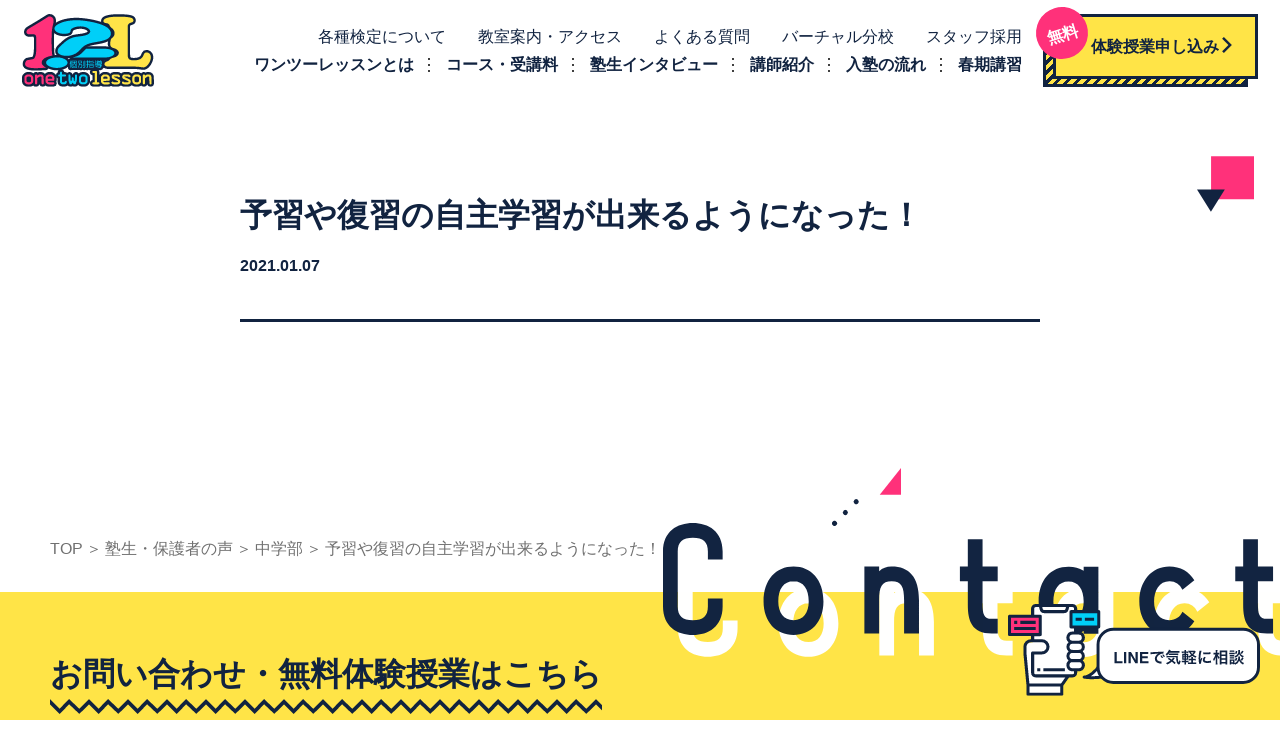

--- FILE ---
content_type: text/html; charset=UTF-8
request_url: https://www.one-two-lesson.com/oyago_voice/%E4%BA%88%E7%BF%92%E3%82%84%E5%BE%A9%E7%BF%92%E3%81%AE%E8%87%AA%E4%B8%BB%E5%AD%A6%E7%BF%92%E3%81%8C%E5%87%BA%E6%9D%A5%E3%82%8B%E3%82%88%E3%81%86%E3%81%AB%E3%81%AA%E3%81%A3%E3%81%9F%EF%BC%81/
body_size: 67258
content:
<!doctype html>
<html class="no-js" lang="ja"
	prefix="og: https://ogp.me/ns#"  >
  <head>
    <meta charset="UTF-8" />
    <meta name="viewport" content="width=device-width, initial-scale=1.0" />
    <title>予習や復習の自主学習が出来るようになった！ | 江戸川台の学習塾・個別指導ワンツーレッスン《公式HP》</title>

		<!-- All in One SEO 4.0.18 -->
		<meta name="robots" content="noindex, max-snippet:-1, max-image-preview:large, max-video-preview:-1"/>
		<link rel="canonical" href="https://www.one-two-lesson.com/oyago_voice/%e4%ba%88%e7%bf%92%e3%82%84%e5%be%a9%e7%bf%92%e3%81%ae%e8%87%aa%e4%b8%bb%e5%ad%a6%e7%bf%92%e3%81%8c%e5%87%ba%e6%9d%a5%e3%82%8b%e3%82%88%e3%81%86%e3%81%ab%e3%81%aa%e3%81%a3%e3%81%9f%ef%bc%81/" />
		<meta property="og:site_name" content="江戸川台の学習塾・個別指導ワンツーレッスン《公式HP》" />
		<meta property="og:type" content="article" />
		<meta property="og:title" content="予習や復習の自主学習が出来るようになった！ | 江戸川台の学習塾・個別指導ワンツーレッスン《公式HP》" />
		<meta property="og:url" content="https://www.one-two-lesson.com/oyago_voice/%e4%ba%88%e7%bf%92%e3%82%84%e5%be%a9%e7%bf%92%e3%81%ae%e8%87%aa%e4%b8%bb%e5%ad%a6%e7%bf%92%e3%81%8c%e5%87%ba%e6%9d%a5%e3%82%8b%e3%82%88%e3%81%86%e3%81%ab%e3%81%aa%e3%81%a3%e3%81%9f%ef%bc%81/" />
		<meta property="og:image" content="https://one-two-lesson.com/wp-content/uploads/2021/01/onetwo_ogp.png" />
		<meta property="og:image:secure_url" content="https://one-two-lesson.com/wp-content/uploads/2021/01/onetwo_ogp.png" />
		<meta property="article:published_time" content="2021-01-07T11:25:39Z" />
		<meta property="article:modified_time" content="2021-01-09T03:55:27Z" />
		<meta property="twitter:card" content="summary_large_image" />
		<meta property="twitter:domain" content="www.one-two-lesson.com" />
		<meta property="twitter:title" content="予習や復習の自主学習が出来るようになった！ | 江戸川台の学習塾・個別指導ワンツーレッスン《公式HP》" />
		<meta property="twitter:image" content="https://one-two-lesson.com/wp-content/uploads/2021/01/onetwo_ogp.png" />
		<script type="application/ld+json" class="aioseo-schema">
			{"@context":"https:\/\/schema.org","@graph":[{"@type":"WebSite","@id":"https:\/\/www.one-two-lesson.com\/#website","url":"https:\/\/www.one-two-lesson.com\/","name":"\u6c5f\u6238\u5ddd\u53f0\u306e\u5b66\u7fd2\u587e\u30fb\u500b\u5225\u6307\u5c0e\u30ef\u30f3\u30c4\u30fc\u30ec\u30c3\u30b9\u30f3\u300a\u516c\u5f0fHP\u300b","publisher":{"@id":"https:\/\/www.one-two-lesson.com\/#organization"}},{"@type":"Organization","@id":"https:\/\/www.one-two-lesson.com\/#organization","name":"\u6c5f\u6238\u5ddd\u53f0\u306e\u5b66\u7fd2\u587e\u30fb\u500b\u5225\u6307\u5c0e\u30ef\u30f3\u30c4\u30fc\u30ec\u30c3\u30b9\u30f3\u300a\u516c\u5f0fHP\u300b","url":"https:\/\/www.one-two-lesson.com\/","contactPoint":{"@type":"ContactPoint","telephone":"+81471537344","contactType":"Customer Support"}},{"@type":"BreadcrumbList","@id":"https:\/\/www.one-two-lesson.com\/oyago_voice\/%e4%ba%88%e7%bf%92%e3%82%84%e5%be%a9%e7%bf%92%e3%81%ae%e8%87%aa%e4%b8%bb%e5%ad%a6%e7%bf%92%e3%81%8c%e5%87%ba%e6%9d%a5%e3%82%8b%e3%82%88%e3%81%86%e3%81%ab%e3%81%aa%e3%81%a3%e3%81%9f%ef%bc%81\/#breadcrumblist","itemListElement":[{"@type":"ListItem","@id":"https:\/\/www.one-two-lesson.com\/#listItem","position":"1","item":{"@id":"https:\/\/www.one-two-lesson.com\/#item","name":"\u30db\u30fc\u30e0","description":"\u30ef\u30f3\u30c4\u30fc\u30ec\u30c3\u30b9\u30f3\u306f\u300c\u53d7\u9a13\u306e\u5148\u307e\u3067\u5f79\u7acb\u3064\u5b9f\u73fe\u529b\u3092\u80b2\u3080\u300d\u3092\u6559\u80b2\u7406\u5ff5\u3068\u3059\u308b\u500b\u5225\u6307\u5c0e\u578b\u306e\u5b66\u7fd2\u587e\u3067\u3059\u3002\u5404\u7a2e\u691c\u5b9a\uff08\u82f1\u8a9e\u691c\u5b9a\u30fb\u6f22\u5b57\u691c\u5b9a\u30fb\u6570\u5b66\u691c\u5b9a\uff09\u306e\u6e96\u4f1a\u5834\u3002\u6d41\u5c71\u5e02\u306e\u6c5f\u6238\u5ddd\u53f0\u99c5\u304b\u3089\u5f92\u6b69\uff11\u5206\u3001\u6559\u5ba4\u898b\u5b66\u30fb\u7121\u6599\u4f53\u9a13\u53d7\u4ed8\u4e2d\uff01","url":"https:\/\/www.one-two-lesson.com\/"},"nextItem":"https:\/\/www.one-two-lesson.com\/oyago_voice\/%e4%ba%88%e7%bf%92%e3%82%84%e5%be%a9%e7%bf%92%e3%81%ae%e8%87%aa%e4%b8%bb%e5%ad%a6%e7%bf%92%e3%81%8c%e5%87%ba%e6%9d%a5%e3%82%8b%e3%82%88%e3%81%86%e3%81%ab%e3%81%aa%e3%81%a3%e3%81%9f%ef%bc%81\/#listItem"},{"@type":"ListItem","@id":"https:\/\/www.one-two-lesson.com\/oyago_voice\/%e4%ba%88%e7%bf%92%e3%82%84%e5%be%a9%e7%bf%92%e3%81%ae%e8%87%aa%e4%b8%bb%e5%ad%a6%e7%bf%92%e3%81%8c%e5%87%ba%e6%9d%a5%e3%82%8b%e3%82%88%e3%81%86%e3%81%ab%e3%81%aa%e3%81%a3%e3%81%9f%ef%bc%81\/#listItem","position":"2","item":{"@id":"https:\/\/www.one-two-lesson.com\/oyago_voice\/%e4%ba%88%e7%bf%92%e3%82%84%e5%be%a9%e7%bf%92%e3%81%ae%e8%87%aa%e4%b8%bb%e5%ad%a6%e7%bf%92%e3%81%8c%e5%87%ba%e6%9d%a5%e3%82%8b%e3%82%88%e3%81%86%e3%81%ab%e3%81%aa%e3%81%a3%e3%81%9f%ef%bc%81\/#item","name":"\u4e88\u7fd2\u3084\u5fa9\u7fd2\u306e\u81ea\u4e3b\u5b66\u7fd2\u304c\u51fa\u6765\u308b\u3088\u3046\u306b\u306a\u3063\u305f\uff01","url":"https:\/\/www.one-two-lesson.com\/oyago_voice\/%e4%ba%88%e7%bf%92%e3%82%84%e5%be%a9%e7%bf%92%e3%81%ae%e8%87%aa%e4%b8%bb%e5%ad%a6%e7%bf%92%e3%81%8c%e5%87%ba%e6%9d%a5%e3%82%8b%e3%82%88%e3%81%86%e3%81%ab%e3%81%aa%e3%81%a3%e3%81%9f%ef%bc%81\/"},"previousItem":"https:\/\/www.one-two-lesson.com\/#listItem"}]},{"@type":"Person","@id":"https:\/\/www.one-two-lesson.com\/author\/one-two-master\/#author","url":"https:\/\/www.one-two-lesson.com\/author\/one-two-master\/","name":"\u30ef\u30f3\u30c4\u30fc\u30ec\u30c3\u30b9\u30f3\u7ba1\u7406\u8005","image":{"@type":"ImageObject","@id":"https:\/\/www.one-two-lesson.com\/oyago_voice\/%e4%ba%88%e7%bf%92%e3%82%84%e5%be%a9%e7%bf%92%e3%81%ae%e8%87%aa%e4%b8%bb%e5%ad%a6%e7%bf%92%e3%81%8c%e5%87%ba%e6%9d%a5%e3%82%8b%e3%82%88%e3%81%86%e3%81%ab%e3%81%aa%e3%81%a3%e3%81%9f%ef%bc%81\/#authorImage","url":"https:\/\/secure.gravatar.com\/avatar\/040e4653464310869a2609843b0480ff?s=96&d=mm&r=g","width":"96","height":"96","caption":"\u30ef\u30f3\u30c4\u30fc\u30ec\u30c3\u30b9\u30f3\u7ba1\u7406\u8005"}}]}
		</script>
		<!-- All in One SEO -->

<style id="ywsll_inlinecss">
/* https://www.one-two-lesson.com/wp-includes/css/dist/block-library/style.min.css?ver=5.9.12 */ 
@charset "UTF-8";.wp-block-archives-dropdown label{display:block}.wp-block-audio{margin:0 0 1em}.wp-block-audio figcaption{margin-top:.5em;margin-bottom:1em}.wp-block-audio audio{width:100%;min-width:300px}.wp-block-button__link{color:#fff;background-color:#32373c;border-radius:9999px;box-shadow:none;cursor:pointer;display:inline-block;font-size:1.125em;padding:calc(.667em + 2px) calc(1.333em + 2px);text-align:center;text-decoration:none;word-break:break-word;box-sizing:border-box}.wp-block-button__link:active,.wp-block-button__link:focus,.wp-block-button__link:hover,.wp-block-button__link:visited{color:#fff}.wp-block-button__link.aligncenter{text-align:center}.wp-block-button__link.alignright{text-align:right}.wp-block-buttons>.wp-block-button.has-custom-width{max-width:none}.wp-block-buttons>.wp-block-button.has-custom-width .wp-block-button__link{width:100%}.wp-block-buttons>.wp-block-button.has-custom-font-size .wp-block-button__link{font-size:inherit}.wp-block-buttons>.wp-block-button.wp-block-button__width-25{width:calc(25% - var(--wp--style--block-gap,.5em)*0.75)}.wp-block-buttons>.wp-block-button.wp-block-button__width-50{width:calc(50% - var(--wp--style--block-gap,.5em)*0.5)}.wp-block-buttons>.wp-block-button.wp-block-button__width-75{width:calc(75% - var(--wp--style--block-gap,.5em)*0.25)}.wp-block-buttons>.wp-block-button.wp-block-button__width-100{width:100%;flex-basis:100%}.wp-block-buttons.is-vertical>.wp-block-button.wp-block-button__width-25{width:25%}.wp-block-buttons.is-vertical>.wp-block-button.wp-block-button__width-50{width:50%}.wp-block-buttons.is-vertical>.wp-block-button.wp-block-button__width-75{width:75%}.wp-block-button.is-style-squared,.wp-block-button__link.wp-block-button.is-style-squared{border-radius:0}.wp-block-button.no-border-radius,.wp-block-button__link.no-border-radius{border-radius:0!important}.is-style-outline>:where(.wp-block-button__link),:where(.wp-block-button__link).is-style-outline{border:2px solid;padding:.667em 1.333em}.is-style-outline>.wp-block-button__link:not(.has-text-color),.wp-block-button__link.is-style-outline:not(.has-text-color){color:currentColor}.is-style-outline>.wp-block-button__link:not(.has-background),.wp-block-button__link.is-style-outline:not(.has-background){background-color:transparent}.wp-block-buttons.is-vertical{flex-direction:column}.wp-block-buttons.is-vertical>.wp-block-button:last-child{margin-bottom:0}.wp-block-buttons>.wp-block-button{display:inline-block;margin:0}.wp-block-buttons.is-content-justification-left{justify-content:flex-start}.wp-block-buttons.is-content-justification-left.is-vertical{align-items:flex-start}.wp-block-buttons.is-content-justification-center{justify-content:center}.wp-block-buttons.is-content-justification-center.is-vertical{align-items:center}.wp-block-buttons.is-content-justification-right{justify-content:flex-end}.wp-block-buttons.is-content-justification-right.is-vertical{align-items:flex-end}.wp-block-buttons.is-content-justification-space-between{justify-content:space-between}.wp-block-buttons.aligncenter{text-align:center}.wp-block-buttons:not(.is-content-justification-space-between,.is-content-justification-right,.is-content-justification-left,.is-content-justification-center) .wp-block-button.aligncenter{margin-left:auto;margin-right:auto;width:100%}.wp-block-button.aligncenter,.wp-block-calendar{text-align:center}.wp-block-calendar tbody td,.wp-block-calendar th{padding:.25em;border:1px solid #ddd}.wp-block-calendar tfoot td{border:none}.wp-block-calendar table{width:100%;border-collapse:collapse}.wp-block-calendar table th{font-weight:400;background:#ddd}.wp-block-calendar a{text-decoration:underline}.wp-block-calendar table caption,.wp-block-calendar table tbody{color:#40464d}.wp-block-categories.alignleft{margin-right:2em}.wp-block-categories.alignright{margin-left:2em}.wp-block-code code{display:block;white-space:pre-wrap;overflow-wrap:break-word}.wp-block-columns{display:flex;margin-bottom:1.75em;box-sizing:border-box;flex-wrap:wrap}@media (min-width:782px){.wp-block-columns{flex-wrap:nowrap}}.wp-block-columns:where(.has-background){padding:1.25em 2.375em}.wp-block-columns.are-vertically-aligned-top{align-items:flex-start}.wp-block-columns.are-vertically-aligned-center{align-items:center}.wp-block-columns.are-vertically-aligned-bottom{align-items:flex-end}@media (max-width:599px){.wp-block-columns:not(.is-not-stacked-on-mobile)>.wp-block-column{flex-basis:100%!important}}@media (min-width:600px) and (max-width:781px){.wp-block-columns:not(.is-not-stacked-on-mobile)>.wp-block-column:not(:only-child){flex-basis:calc(50% - var(--wp--style--block-gap,2em)/2)!important;flex-grow:0}.wp-block-columns:not(.is-not-stacked-on-mobile)>.wp-block-column:nth-child(2n){margin-left:var(--wp--style--block-gap,2em)}}@media (min-width:782px){.wp-block-columns:not(.is-not-stacked-on-mobile)>.wp-block-column{flex-basis:0;flex-grow:1}.wp-block-columns:not(.is-not-stacked-on-mobile)>.wp-block-column[style*=flex-basis]{flex-grow:0}.wp-block-columns:not(.is-not-stacked-on-mobile)>.wp-block-column:not(:first-child){margin-left:var(--wp--style--block-gap,2em)}}.wp-block-columns.is-not-stacked-on-mobile{flex-wrap:nowrap}.wp-block-columns.is-not-stacked-on-mobile>.wp-block-column{flex-basis:0;flex-grow:1}.wp-block-columns.is-not-stacked-on-mobile>.wp-block-column[style*=flex-basis]{flex-grow:0}.wp-block-columns.is-not-stacked-on-mobile>.wp-block-column:not(:first-child){margin-left:var(--wp--style--block-gap,2em)}.wp-block-column{flex-grow:1;min-width:0;word-break:break-word;overflow-wrap:break-word}.wp-block-column.is-vertically-aligned-top{align-self:flex-start}.wp-block-column.is-vertically-aligned-center{align-self:center}.wp-block-column.is-vertically-aligned-bottom{align-self:flex-end}.wp-block-column.is-vertically-aligned-bottom,.wp-block-column.is-vertically-aligned-center,.wp-block-column.is-vertically-aligned-top{width:100%}.wp-block-cover,.wp-block-cover-image{position:relative;background-size:cover;background-position:50%;min-height:430px;width:100%;display:flex;justify-content:center;align-items:center;padding:1em;box-sizing:border-box}.wp-block-cover-image.has-parallax,.wp-block-cover.has-parallax{background-attachment:fixed}@supports (-webkit-overflow-scrolling:touch){.wp-block-cover-image.has-parallax,.wp-block-cover.has-parallax{background-attachment:scroll}}@media (prefers-reduced-motion:reduce){.wp-block-cover-image.has-parallax,.wp-block-cover.has-parallax{background-attachment:scroll}}.wp-block-cover-image.is-repeated,.wp-block-cover.is-repeated{background-repeat:repeat;background-size:auto}.wp-block-cover-image.has-background-dim:not([class*=-background-color]),.wp-block-cover-image .has-background-dim:not([class*=-background-color]),.wp-block-cover.has-background-dim:not([class*=-background-color]),.wp-block-cover .has-background-dim:not([class*=-background-color]){background-color:#000}.wp-block-cover-image .has-background-dim.has-background-gradient,.wp-block-cover .has-background-dim.has-background-gradient{background-color:transparent}.wp-block-cover-image.has-background-dim:before,.wp-block-cover.has-background-dim:before{content:"";background-color:inherit}.wp-block-cover-image.has-background-dim:not(.has-background-gradient):before,.wp-block-cover-image .wp-block-cover__background,.wp-block-cover-image .wp-block-cover__gradient-background,.wp-block-cover.has-background-dim:not(.has-background-gradient):before,.wp-block-cover .wp-block-cover__background,.wp-block-cover .wp-block-cover__gradient-background{position:absolute;top:0;left:0;bottom:0;right:0;z-index:1;opacity:.5}.wp-block-cover-image.has-background-dim.has-background-dim-10 .wp-block-cover__gradient-background,.wp-block-cover-image.has-background-dim.has-background-dim-10:not(.has-background-gradient):before,.wp-block-cover.has-background-dim.has-background-dim-10 .wp-block-cover__gradient-background,.wp-block-cover.has-background-dim.has-background-dim-10:not(.has-background-gradient):before{opacity:.1}.wp-block-cover-image.has-background-dim.has-background-dim-20 .wp-block-cover__gradient-background,.wp-block-cover-image.has-background-dim.has-background-dim-20:not(.has-background-gradient):before,.wp-block-cover.has-background-dim.has-background-dim-20 .wp-block-cover__gradient-background,.wp-block-cover.has-background-dim.has-background-dim-20:not(.has-background-gradient):before{opacity:.2}.wp-block-cover-image.has-background-dim.has-background-dim-30 .wp-block-cover__gradient-background,.wp-block-cover-image.has-background-dim.has-background-dim-30:not(.has-background-gradient):before,.wp-block-cover.has-background-dim.has-background-dim-30 .wp-block-cover__gradient-background,.wp-block-cover.has-background-dim.has-background-dim-30:not(.has-background-gradient):before{opacity:.3}.wp-block-cover-image.has-background-dim.has-background-dim-40 .wp-block-cover__gradient-background,.wp-block-cover-image.has-background-dim.has-background-dim-40:not(.has-background-gradient):before,.wp-block-cover.has-background-dim.has-background-dim-40 .wp-block-cover__gradient-background,.wp-block-cover.has-background-dim.has-background-dim-40:not(.has-background-gradient):before{opacity:.4}.wp-block-cover-image.has-background-dim.has-background-dim-50 .wp-block-cover__gradient-background,.wp-block-cover-image.has-background-dim.has-background-dim-50:not(.has-background-gradient):before,.wp-block-cover.has-background-dim.has-background-dim-50 .wp-block-cover__gradient-background,.wp-block-cover.has-background-dim.has-background-dim-50:not(.has-background-gradient):before{opacity:.5}.wp-block-cover-image.has-background-dim.has-background-dim-60 .wp-block-cover__gradient-background,.wp-block-cover-image.has-background-dim.has-background-dim-60:not(.has-background-gradient):before,.wp-block-cover.has-background-dim.has-background-dim-60 .wp-block-cover__gradient-background,.wp-block-cover.has-background-dim.has-background-dim-60:not(.has-background-gradient):before{opacity:.6}.wp-block-cover-image.has-background-dim.has-background-dim-70 .wp-block-cover__gradient-background,.wp-block-cover-image.has-background-dim.has-background-dim-70:not(.has-background-gradient):before,.wp-block-cover.has-background-dim.has-background-dim-70 .wp-block-cover__gradient-background,.wp-block-cover.has-background-dim.has-background-dim-70:not(.has-background-gradient):before{opacity:.7}.wp-block-cover-image.has-background-dim.has-background-dim-80 .wp-block-cover__gradient-background,.wp-block-cover-image.has-background-dim.has-background-dim-80:not(.has-background-gradient):before,.wp-block-cover.has-background-dim.has-background-dim-80 .wp-block-cover__gradient-background,.wp-block-cover.has-background-dim.has-background-dim-80:not(.has-background-gradient):before{opacity:.8}.wp-block-cover-image.has-background-dim.has-background-dim-90 .wp-block-cover__gradient-background,.wp-block-cover-image.has-background-dim.has-background-dim-90:not(.has-background-gradient):before,.wp-block-cover.has-background-dim.has-background-dim-90 .wp-block-cover__gradient-background,.wp-block-cover.has-background-dim.has-background-dim-90:not(.has-background-gradient):before{opacity:.9}.wp-block-cover-image.has-background-dim.has-background-dim-100 .wp-block-cover__gradient-background,.wp-block-cover-image.has-background-dim.has-background-dim-100:not(.has-background-gradient):before,.wp-block-cover.has-background-dim.has-background-dim-100 .wp-block-cover__gradient-background,.wp-block-cover.has-background-dim.has-background-dim-100:not(.has-background-gradient):before{opacity:1}.wp-block-cover-image .wp-block-cover__gradient-background.has-background-dim.has-background-dim-0,.wp-block-cover .wp-block-cover__gradient-background.has-background-dim.has-background-dim-0{opacity:0}.wp-block-cover-image .wp-block-cover__gradient-background.has-background-dim.has-background-dim-10,.wp-block-cover .wp-block-cover__gradient-background.has-background-dim.has-background-dim-10{opacity:.1}.wp-block-cover-image .wp-block-cover__gradient-background.has-background-dim.has-background-dim-20,.wp-block-cover .wp-block-cover__gradient-background.has-background-dim.has-background-dim-20{opacity:.2}.wp-block-cover-image .wp-block-cover__gradient-background.has-background-dim.has-background-dim-30,.wp-block-cover .wp-block-cover__gradient-background.has-background-dim.has-background-dim-30{opacity:.3}.wp-block-cover-image .wp-block-cover__gradient-background.has-background-dim.has-background-dim-40,.wp-block-cover .wp-block-cover__gradient-background.has-background-dim.has-background-dim-40{opacity:.4}.wp-block-cover-image .wp-block-cover__gradient-background.has-background-dim.has-background-dim-50,.wp-block-cover .wp-block-cover__gradient-background.has-background-dim.has-background-dim-50{opacity:.5}.wp-block-cover-image .wp-block-cover__gradient-background.has-background-dim.has-background-dim-60,.wp-block-cover .wp-block-cover__gradient-background.has-background-dim.has-background-dim-60{opacity:.6}.wp-block-cover-image .wp-block-cover__gradient-background.has-background-dim.has-background-dim-70,.wp-block-cover .wp-block-cover__gradient-background.has-background-dim.has-background-dim-70{opacity:.7}.wp-block-cover-image .wp-block-cover__gradient-background.has-background-dim.has-background-dim-80,.wp-block-cover .wp-block-cover__gradient-background.has-background-dim.has-background-dim-80{opacity:.8}.wp-block-cover-image .wp-block-cover__gradient-background.has-background-dim.has-background-dim-90,.wp-block-cover .wp-block-cover__gradient-background.has-background-dim.has-background-dim-90{opacity:.9}.wp-block-cover-image .wp-block-cover__gradient-background.has-background-dim.has-background-dim-100,.wp-block-cover .wp-block-cover__gradient-background.has-background-dim.has-background-dim-100{opacity:1}.wp-block-cover-image.alignleft,.wp-block-cover-image.alignright,.wp-block-cover.alignleft,.wp-block-cover.alignright{max-width:420px;width:100%}.wp-block-cover-image:after,.wp-block-cover:after{display:block;content:"";font-size:0;min-height:inherit}@supports (position:sticky){.wp-block-cover-image:after,.wp-block-cover:after{content:none}}.wp-block-cover-image.aligncenter,.wp-block-cover-image.alignleft,.wp-block-cover-image.alignright,.wp-block-cover.aligncenter,.wp-block-cover.alignleft,.wp-block-cover.alignright{display:flex}.wp-block-cover-image .wp-block-cover__inner-container,.wp-block-cover .wp-block-cover__inner-container{width:100%;z-index:1;color:#fff}.wp-block-cover-image.is-light .wp-block-cover__inner-container,.wp-block-cover.is-light .wp-block-cover__inner-container{color:#000}.wp-block-cover-image h1:not(.has-text-color),.wp-block-cover-image h2:not(.has-text-color),.wp-block-cover-image h3:not(.has-text-color),.wp-block-cover-image h4:not(.has-text-color),.wp-block-cover-image h5:not(.has-text-color),.wp-block-cover-image h6:not(.has-text-color),.wp-block-cover-image p:not(.has-text-color),.wp-block-cover h1:not(.has-text-color),.wp-block-cover h2:not(.has-text-color),.wp-block-cover h3:not(.has-text-color),.wp-block-cover h4:not(.has-text-color),.wp-block-cover h5:not(.has-text-color),.wp-block-cover h6:not(.has-text-color),.wp-block-cover p:not(.has-text-color){color:inherit}.wp-block-cover-image.is-position-top-left,.wp-block-cover.is-position-top-left{align-items:flex-start;justify-content:flex-start}.wp-block-cover-image.is-position-top-center,.wp-block-cover.is-position-top-center{align-items:flex-start;justify-content:center}.wp-block-cover-image.is-position-top-right,.wp-block-cover.is-position-top-right{align-items:flex-start;justify-content:flex-end}.wp-block-cover-image.is-position-center-left,.wp-block-cover.is-position-center-left{align-items:center;justify-content:flex-start}.wp-block-cover-image.is-position-center-center,.wp-block-cover.is-position-center-center{align-items:center;justify-content:center}.wp-block-cover-image.is-position-center-right,.wp-block-cover.is-position-center-right{align-items:center;justify-content:flex-end}.wp-block-cover-image.is-position-bottom-left,.wp-block-cover.is-position-bottom-left{align-items:flex-end;justify-content:flex-start}.wp-block-cover-image.is-position-bottom-center,.wp-block-cover.is-position-bottom-center{align-items:flex-end;justify-content:center}.wp-block-cover-image.is-position-bottom-right,.wp-block-cover.is-position-bottom-right{align-items:flex-end;justify-content:flex-end}.wp-block-cover-image.has-custom-content-position.has-custom-content-position .wp-block-cover__inner-container,.wp-block-cover.has-custom-content-position.has-custom-content-position .wp-block-cover__inner-container{margin:0;width:auto}.wp-block-cover-image img.wp-block-cover__image-background,.wp-block-cover-image video.wp-block-cover__video-background,.wp-block-cover img.wp-block-cover__image-background,.wp-block-cover video.wp-block-cover__video-background{position:absolute;top:0;left:0;right:0;bottom:0;margin:0;padding:0;width:100%;height:100%;max-width:none;max-height:none;-o-object-fit:cover;object-fit:cover;outline:none;border:none;box-shadow:none}.wp-block-cover__image-background,.wp-block-cover__video-background{z-index:0}.wp-block-cover-image-text,.wp-block-cover-image-text a,.wp-block-cover-image-text a:active,.wp-block-cover-image-text a:focus,.wp-block-cover-image-text a:hover,.wp-block-cover-text,.wp-block-cover-text a,.wp-block-cover-text a:active,.wp-block-cover-text a:focus,.wp-block-cover-text a:hover,section.wp-block-cover-image h2,section.wp-block-cover-image h2 a,section.wp-block-cover-image h2 a:active,section.wp-block-cover-image h2 a:focus,section.wp-block-cover-image h2 a:hover{color:#fff}.wp-block-cover-image .wp-block-cover.has-left-content{justify-content:flex-start}.wp-block-cover-image .wp-block-cover.has-right-content{justify-content:flex-end}.wp-block-cover-image.has-left-content .wp-block-cover-image-text,.wp-block-cover.has-left-content .wp-block-cover-text,section.wp-block-cover-image.has-left-content>h2{margin-left:0;text-align:left}.wp-block-cover-image.has-right-content .wp-block-cover-image-text,.wp-block-cover.has-right-content .wp-block-cover-text,section.wp-block-cover-image.has-right-content>h2{margin-right:0;text-align:right}.wp-block-cover-image .wp-block-cover-image-text,.wp-block-cover .wp-block-cover-text,section.wp-block-cover-image>h2{font-size:2em;line-height:1.25;z-index:1;margin-bottom:0;max-width:840px;padding:.44em;text-align:center}.wp-block-embed.alignleft,.wp-block-embed.alignright,.wp-block[data-align=left]>[data-type="core/embed"],.wp-block[data-align=right]>[data-type="core/embed"]{max-width:360px;width:100%}.wp-block-embed.alignleft .wp-block-embed__wrapper,.wp-block-embed.alignright .wp-block-embed__wrapper,.wp-block[data-align=left]>[data-type="core/embed"] .wp-block-embed__wrapper,.wp-block[data-align=right]>[data-type="core/embed"] .wp-block-embed__wrapper{min-width:280px}.wp-block-cover .wp-block-embed{min-width:320px;min-height:240px}.wp-block-embed{margin:0 0 1em;overflow-wrap:break-word}.wp-block-embed figcaption{margin-top:.5em;margin-bottom:1em}.wp-block-embed iframe{max-width:100%}.wp-block-embed__wrapper{position:relative}.wp-embed-responsive .wp-has-aspect-ratio .wp-block-embed__wrapper:before{content:"";display:block;padding-top:50%}.wp-embed-responsive .wp-has-aspect-ratio iframe{position:absolute;top:0;right:0;bottom:0;left:0;height:100%;width:100%}.wp-embed-responsive .wp-embed-aspect-21-9 .wp-block-embed__wrapper:before{padding-top:42.85%}.wp-embed-responsive .wp-embed-aspect-18-9 .wp-block-embed__wrapper:before{padding-top:50%}.wp-embed-responsive .wp-embed-aspect-16-9 .wp-block-embed__wrapper:before{padding-top:56.25%}.wp-embed-responsive .wp-embed-aspect-4-3 .wp-block-embed__wrapper:before{padding-top:75%}.wp-embed-responsive .wp-embed-aspect-1-1 .wp-block-embed__wrapper:before{padding-top:100%}.wp-embed-responsive .wp-embed-aspect-9-16 .wp-block-embed__wrapper:before{padding-top:177.77%}.wp-embed-responsive .wp-embed-aspect-1-2 .wp-block-embed__wrapper:before{padding-top:200%}.wp-block-file{margin-bottom:1.5em}.wp-block-file.aligncenter{text-align:center}.wp-block-file.alignright{text-align:right}.wp-block-file .wp-block-file__embed{margin-bottom:1em}.wp-block-file .wp-block-file__button{background:#32373c;border-radius:2em;color:#fff;font-size:.8em;padding:.5em 1em}.wp-block-file a.wp-block-file__button{text-decoration:none}.wp-block-file a.wp-block-file__button:active,.wp-block-file a.wp-block-file__button:focus,.wp-block-file a.wp-block-file__button:hover,.wp-block-file a.wp-block-file__button:visited{box-shadow:none;color:#fff;opacity:.85;text-decoration:none}.wp-block-file *+.wp-block-file__button{margin-left:.75em}.blocks-gallery-grid,.wp-block-gallery{display:flex;flex-wrap:wrap;list-style-type:none;padding:0;margin:0}.blocks-gallery-grid .blocks-gallery-image,.blocks-gallery-grid .blocks-gallery-item,.wp-block-gallery .blocks-gallery-image,.wp-block-gallery .blocks-gallery-item{margin:0 1em 1em 0;display:flex;flex-grow:1;flex-direction:column;justify-content:center;position:relative;width:calc(50% - 1em)}.blocks-gallery-grid .blocks-gallery-image:nth-of-type(2n),.blocks-gallery-grid .blocks-gallery-item:nth-of-type(2n),.wp-block-gallery .blocks-gallery-image:nth-of-type(2n),.wp-block-gallery .blocks-gallery-item:nth-of-type(2n){margin-right:0}.blocks-gallery-grid .blocks-gallery-image figure,.blocks-gallery-grid .blocks-gallery-item figure,.wp-block-gallery .blocks-gallery-image figure,.wp-block-gallery .blocks-gallery-item figure{margin:0;height:100%;display:flex;align-items:flex-end;justify-content:flex-start}.blocks-gallery-grid .blocks-gallery-image img,.blocks-gallery-grid .blocks-gallery-item img,.wp-block-gallery .blocks-gallery-image img,.wp-block-gallery .blocks-gallery-item img{display:block;max-width:100%;height:auto;width:auto}.blocks-gallery-grid .blocks-gallery-image figcaption,.blocks-gallery-grid .blocks-gallery-item figcaption,.wp-block-gallery .blocks-gallery-image figcaption,.wp-block-gallery .blocks-gallery-item figcaption{position:absolute;bottom:0;width:100%;max-height:100%;overflow:auto;padding:3em .77em .7em;color:#fff;text-align:center;font-size:.8em;background:linear-gradient(0deg,rgba(0,0,0,.7),rgba(0,0,0,.3) 70%,transparent);box-sizing:border-box;margin:0;z-index:2}.blocks-gallery-grid .blocks-gallery-image figcaption img,.blocks-gallery-grid .blocks-gallery-item figcaption img,.wp-block-gallery .blocks-gallery-image figcaption img,.wp-block-gallery .blocks-gallery-item figcaption img{display:inline}.blocks-gallery-grid figcaption,.wp-block-gallery figcaption{flex-grow:1}.blocks-gallery-grid.is-cropped .blocks-gallery-image a,.blocks-gallery-grid.is-cropped .blocks-gallery-image img,.blocks-gallery-grid.is-cropped .blocks-gallery-item a,.blocks-gallery-grid.is-cropped .blocks-gallery-item img,.wp-block-gallery.is-cropped .blocks-gallery-image a,.wp-block-gallery.is-cropped .blocks-gallery-image img,.wp-block-gallery.is-cropped .blocks-gallery-item a,.wp-block-gallery.is-cropped .blocks-gallery-item img{width:100%;height:100%;flex:1;-o-object-fit:cover;object-fit:cover}.blocks-gallery-grid.columns-1 .blocks-gallery-image,.blocks-gallery-grid.columns-1 .blocks-gallery-item,.wp-block-gallery.columns-1 .blocks-gallery-image,.wp-block-gallery.columns-1 .blocks-gallery-item{width:100%;margin-right:0}@media (min-width:600px){.blocks-gallery-grid.columns-3 .blocks-gallery-image,.blocks-gallery-grid.columns-3 .blocks-gallery-item,.wp-block-gallery.columns-3 .blocks-gallery-image,.wp-block-gallery.columns-3 .blocks-gallery-item{width:calc(33.33333% - .66667em);margin-right:1em}.blocks-gallery-grid.columns-4 .blocks-gallery-image,.blocks-gallery-grid.columns-4 .blocks-gallery-item,.wp-block-gallery.columns-4 .blocks-gallery-image,.wp-block-gallery.columns-4 .blocks-gallery-item{width:calc(25% - .75em);margin-right:1em}.blocks-gallery-grid.columns-5 .blocks-gallery-image,.blocks-gallery-grid.columns-5 .blocks-gallery-item,.wp-block-gallery.columns-5 .blocks-gallery-image,.wp-block-gallery.columns-5 .blocks-gallery-item{width:calc(20% - .8em);margin-right:1em}.blocks-gallery-grid.columns-6 .blocks-gallery-image,.blocks-gallery-grid.columns-6 .blocks-gallery-item,.wp-block-gallery.columns-6 .blocks-gallery-image,.wp-block-gallery.columns-6 .blocks-gallery-item{width:calc(16.66667% - .83333em);margin-right:1em}.blocks-gallery-grid.columns-7 .blocks-gallery-image,.blocks-gallery-grid.columns-7 .blocks-gallery-item,.wp-block-gallery.columns-7 .blocks-gallery-image,.wp-block-gallery.columns-7 .blocks-gallery-item{width:calc(14.28571% - .85714em);margin-right:1em}.blocks-gallery-grid.columns-8 .blocks-gallery-image,.blocks-gallery-grid.columns-8 .blocks-gallery-item,.wp-block-gallery.columns-8 .blocks-gallery-image,.wp-block-gallery.columns-8 .blocks-gallery-item{width:calc(12.5% - .875em);margin-right:1em}.blocks-gallery-grid.columns-1 .blocks-gallery-image:nth-of-type(1n),.blocks-gallery-grid.columns-1 .blocks-gallery-item:nth-of-type(1n),.blocks-gallery-grid.columns-2 .blocks-gallery-image:nth-of-type(2n),.blocks-gallery-grid.columns-2 .blocks-gallery-item:nth-of-type(2n),.blocks-gallery-grid.columns-3 .blocks-gallery-image:nth-of-type(3n),.blocks-gallery-grid.columns-3 .blocks-gallery-item:nth-of-type(3n),.blocks-gallery-grid.columns-4 .blocks-gallery-image:nth-of-type(4n),.blocks-gallery-grid.columns-4 .blocks-gallery-item:nth-of-type(4n),.blocks-gallery-grid.columns-5 .blocks-gallery-image:nth-of-type(5n),.blocks-gallery-grid.columns-5 .blocks-gallery-item:nth-of-type(5n),.blocks-gallery-grid.columns-6 .blocks-gallery-image:nth-of-type(6n),.blocks-gallery-grid.columns-6 .blocks-gallery-item:nth-of-type(6n),.blocks-gallery-grid.columns-7 .blocks-gallery-image:nth-of-type(7n),.blocks-gallery-grid.columns-7 .blocks-gallery-item:nth-of-type(7n),.blocks-gallery-grid.columns-8 .blocks-gallery-image:nth-of-type(8n),.blocks-gallery-grid.columns-8 .blocks-gallery-item:nth-of-type(8n),.wp-block-gallery.columns-1 .blocks-gallery-image:nth-of-type(1n),.wp-block-gallery.columns-1 .blocks-gallery-item:nth-of-type(1n),.wp-block-gallery.columns-2 .blocks-gallery-image:nth-of-type(2n),.wp-block-gallery.columns-2 .blocks-gallery-item:nth-of-type(2n),.wp-block-gallery.columns-3 .blocks-gallery-image:nth-of-type(3n),.wp-block-gallery.columns-3 .blocks-gallery-item:nth-of-type(3n),.wp-block-gallery.columns-4 .blocks-gallery-image:nth-of-type(4n),.wp-block-gallery.columns-4 .blocks-gallery-item:nth-of-type(4n),.wp-block-gallery.columns-5 .blocks-gallery-image:nth-of-type(5n),.wp-block-gallery.columns-5 .blocks-gallery-item:nth-of-type(5n),.wp-block-gallery.columns-6 .blocks-gallery-image:nth-of-type(6n),.wp-block-gallery.columns-6 .blocks-gallery-item:nth-of-type(6n),.wp-block-gallery.columns-7 .blocks-gallery-image:nth-of-type(7n),.wp-block-gallery.columns-7 .blocks-gallery-item:nth-of-type(7n),.wp-block-gallery.columns-8 .blocks-gallery-image:nth-of-type(8n),.wp-block-gallery.columns-8 .blocks-gallery-item:nth-of-type(8n){margin-right:0}}.blocks-gallery-grid .blocks-gallery-image:last-child,.blocks-gallery-grid .blocks-gallery-item:last-child,.wp-block-gallery .blocks-gallery-image:last-child,.wp-block-gallery .blocks-gallery-item:last-child{margin-right:0}.blocks-gallery-grid.alignleft,.blocks-gallery-grid.alignright,.wp-block-gallery.alignleft,.wp-block-gallery.alignright{max-width:420px;width:100%}.blocks-gallery-grid.aligncenter .blocks-gallery-item figure,.wp-block-gallery.aligncenter .blocks-gallery-item figure{justify-content:center}.wp-block-gallery:not(.is-cropped) .blocks-gallery-item{align-self:flex-start}.wp-block-gallery.has-nested-images{display:flex;flex-wrap:wrap}.wp-block-gallery.has-nested-images figure.wp-block-image:not(#individual-image){margin:0 var(--gallery-block--gutter-size,16px) var(--gallery-block--gutter-size,16px) 0;width:calc(50% - var(--gallery-block--gutter-size,16px)/2)}.wp-block-gallery.has-nested-images figure.wp-block-image:not(#individual-image):last-of-type:not(#individual-image),.wp-block-gallery.has-nested-images figure.wp-block-image:not(#individual-image):nth-of-type(2n){margin-right:0}.wp-block-gallery.has-nested-images figure.wp-block-image{display:flex;flex-grow:1;justify-content:center;position:relative;margin-top:auto;margin-bottom:auto;flex-direction:column;max-width:100%}.wp-block-gallery.has-nested-images figure.wp-block-image>a,.wp-block-gallery.has-nested-images figure.wp-block-image>div{margin:0;flex-direction:column;flex-grow:1}.wp-block-gallery.has-nested-images figure.wp-block-image img{display:block;height:auto;max-width:100%!important;width:auto}.wp-block-gallery.has-nested-images figure.wp-block-image figcaption{background:linear-gradient(0deg,rgba(0,0,0,.7),rgba(0,0,0,.3) 70%,transparent);bottom:0;color:#fff;font-size:13px;left:0;margin-bottom:0;max-height:60%;overflow:auto;padding:0 8px 8px;position:absolute;text-align:center;width:100%;box-sizing:border-box}.wp-block-gallery.has-nested-images figure.wp-block-image figcaption img{display:inline}.wp-block-gallery.has-nested-images figure.wp-block-image.is-style-rounded>a,.wp-block-gallery.has-nested-images figure.wp-block-image.is-style-rounded>div{flex:1 1 auto}.wp-block-gallery.has-nested-images figure.wp-block-image.is-style-rounded figcaption{flex:initial;background:none;color:inherit;margin:0;padding:10px 10px 9px;position:relative}.wp-block-gallery.has-nested-images figcaption{flex-grow:1;flex-basis:100%;text-align:center}.wp-block-gallery.has-nested-images:not(.is-cropped) figure.wp-block-image:not(#individual-image){margin-top:0;margin-bottom:auto}.wp-block-gallery.has-nested-images:not(.is-cropped) figure.wp-block-image:not(#individual-image) img{margin-bottom:var(--gallery-block--gutter-size,16px)}.wp-block-gallery.has-nested-images:not(.is-cropped) figure.wp-block-image:not(#individual-image) figcaption{bottom:var(--gallery-block--gutter-size,16px)}.wp-block-gallery.has-nested-images.is-cropped figure.wp-block-image:not(#individual-image){align-self:inherit}.wp-block-gallery.has-nested-images.is-cropped figure.wp-block-image:not(#individual-image)>a,.wp-block-gallery.has-nested-images.is-cropped figure.wp-block-image:not(#individual-image)>div:not(.components-drop-zone){display:flex}.wp-block-gallery.has-nested-images.is-cropped figure.wp-block-image:not(#individual-image) a,.wp-block-gallery.has-nested-images.is-cropped figure.wp-block-image:not(#individual-image) img{width:100%;flex:1 0 0%;height:100%;-o-object-fit:cover;object-fit:cover}.wp-block-gallery.has-nested-images.columns-1 figure.wp-block-image:not(#individual-image){margin-right:0;width:100%}@media (min-width:600px){.wp-block-gallery.has-nested-images.columns-3 figure.wp-block-image:not(#individual-image){margin-right:var(--gallery-block--gutter-size,16px);width:calc(33.33333% - var(--gallery-block--gutter-size,16px)*0.66667)}.wp-block-gallery.has-nested-images.columns-3 figure.wp-block-image:not(#individual-image).is-dragging~figure.wp-block-image:not(#individual-image){margin-right:var(--gallery-block--gutter-size,16px)}.wp-block-gallery.has-nested-images.columns-4 figure.wp-block-image:not(#individual-image){margin-right:var(--gallery-block--gutter-size,16px);width:calc(25% - var(--gallery-block--gutter-size,16px)*0.75)}.wp-block-gallery.has-nested-images.columns-4 figure.wp-block-image:not(#individual-image).is-dragging~figure.wp-block-image:not(#individual-image){margin-right:var(--gallery-block--gutter-size,16px)}.wp-block-gallery.has-nested-images.columns-5 figure.wp-block-image:not(#individual-image){margin-right:var(--gallery-block--gutter-size,16px);width:calc(20% - var(--gallery-block--gutter-size,16px)*0.8)}.wp-block-gallery.has-nested-images.columns-5 figure.wp-block-image:not(#individual-image).is-dragging~figure.wp-block-image:not(#individual-image){margin-right:var(--gallery-block--gutter-size,16px)}.wp-block-gallery.has-nested-images.columns-6 figure.wp-block-image:not(#individual-image){margin-right:var(--gallery-block--gutter-size,16px);width:calc(16.66667% - var(--gallery-block--gutter-size,16px)*0.83333)}.wp-block-gallery.has-nested-images.columns-6 figure.wp-block-image:not(#individual-image).is-dragging~figure.wp-block-image:not(#individual-image){margin-right:var(--gallery-block--gutter-size,16px)}.wp-block-gallery.has-nested-images.columns-7 figure.wp-block-image:not(#individual-image){margin-right:var(--gallery-block--gutter-size,16px);width:calc(14.28571% - var(--gallery-block--gutter-size,16px)*0.85714)}.wp-block-gallery.has-nested-images.columns-7 figure.wp-block-image:not(#individual-image).is-dragging~figure.wp-block-image:not(#individual-image){margin-right:var(--gallery-block--gutter-size,16px)}.wp-block-gallery.has-nested-images.columns-8 figure.wp-block-image:not(#individual-image){margin-right:var(--gallery-block--gutter-size,16px);width:calc(12.5% - var(--gallery-block--gutter-size,16px)*0.875)}.wp-block-gallery.has-nested-images.columns-8 figure.wp-block-image:not(#individual-image).is-dragging~figure.wp-block-image:not(#individual-image){margin-right:var(--gallery-block--gutter-size,16px)}.wp-block-gallery.has-nested-images.columns-1 figure.wp-block-image:not(#individual-image):nth-of-type(1n),.wp-block-gallery.has-nested-images.columns-2 figure.wp-block-image:not(#individual-image):nth-of-type(2n),.wp-block-gallery.has-nested-images.columns-3 figure.wp-block-image:not(#individual-image):nth-of-type(3n),.wp-block-gallery.has-nested-images.columns-4 figure.wp-block-image:not(#individual-image):nth-of-type(4n),.wp-block-gallery.has-nested-images.columns-5 figure.wp-block-image:not(#individual-image):nth-of-type(5n),.wp-block-gallery.has-nested-images.columns-6 figure.wp-block-image:not(#individual-image):nth-of-type(6n),.wp-block-gallery.has-nested-images.columns-7 figure.wp-block-image:not(#individual-image):nth-of-type(7n),.wp-block-gallery.has-nested-images.columns-8 figure.wp-block-image:not(#individual-image):nth-of-type(8n){margin-right:0}.wp-block-gallery.has-nested-images.columns-default figure.wp-block-image:not(#individual-image){margin-right:var(--gallery-block--gutter-size,16px);width:calc(33.33% - var(--gallery-block--gutter-size,16px)*0.66667)}.wp-block-gallery.has-nested-images.columns-default figure.wp-block-image:not(#individual-image):nth-of-type(3n+3){margin-right:0}.wp-block-gallery.has-nested-images.columns-default figure.wp-block-image:not(#individual-image):first-child:nth-last-child(2),.wp-block-gallery.has-nested-images.columns-default figure.wp-block-image:not(#individual-image):first-child:nth-last-child(2)~figure.wp-block-image:not(#individual-image){width:calc(50% - var(--gallery-block--gutter-size,16px)*0.5)}.wp-block-gallery.has-nested-images.columns-default figure.wp-block-image:not(#individual-image):first-child:last-child{width:100%}}.wp-block-gallery.has-nested-images.alignleft,.wp-block-gallery.has-nested-images.alignright{max-width:420px;width:100%}.wp-block-gallery.has-nested-images.aligncenter{justify-content:center}.wp-block-group{box-sizing:border-box}h1,h2,h3,h4,h5,h6{overflow-wrap:break-word}h1.has-background,h2.has-background,h3.has-background,h4.has-background,h5.has-background,h6.has-background{padding:1.25em 2.375em}.wp-block-image{margin:0 0 1em}.wp-block-image img{height:auto;max-width:100%;vertical-align:bottom}.wp-block-image:not(.is-style-rounded)>a,.wp-block-image:not(.is-style-rounded) img{border-radius:inherit}.wp-block-image.aligncenter{text-align:center}.wp-block-image.alignfull img,.wp-block-image.alignwide img{height:auto;width:100%}.wp-block-image .aligncenter,.wp-block-image .alignleft,.wp-block-image .alignright{display:table}.wp-block-image .aligncenter>figcaption,.wp-block-image .alignleft>figcaption,.wp-block-image .alignright>figcaption{display:table-caption;caption-side:bottom}.wp-block-image .alignleft{float:left;margin:.5em 1em .5em 0}.wp-block-image .alignright{float:right;margin:.5em 0 .5em 1em}.wp-block-image .aligncenter{margin-left:auto;margin-right:auto}.wp-block-image figcaption{margin-top:.5em;margin-bottom:1em}.wp-block-image.is-style-circle-mask img,.wp-block-image.is-style-rounded img{border-radius:9999px}@supports ((-webkit-mask-image:none) or (mask-image:none)) or (-webkit-mask-image:none){.wp-block-image.is-style-circle-mask img{-webkit-mask-image:url('data:image/svg+xml;utf8,<svg viewBox="0 0 100 100" xmlns="http://www.w3.org/2000/svg"><circle cx="50" cy="50" r="50"/></svg>');mask-image:url('data:image/svg+xml;utf8,<svg viewBox="0 0 100 100" xmlns="http://www.w3.org/2000/svg"><circle cx="50" cy="50" r="50"/></svg>');mask-mode:alpha;-webkit-mask-repeat:no-repeat;mask-repeat:no-repeat;-webkit-mask-size:contain;mask-size:contain;-webkit-mask-position:center;mask-position:center;border-radius:0}}.wp-block-image figure{margin:0}ol.wp-block-latest-comments{margin-left:0}.wp-block-latest-comments .wp-block-latest-comments{padding-left:0}.wp-block-latest-comments__comment{line-height:1.1;list-style:none;margin-bottom:1em}.has-avatars .wp-block-latest-comments__comment{min-height:2.25em;list-style:none}.has-avatars .wp-block-latest-comments__comment .wp-block-latest-comments__comment-excerpt,.has-avatars .wp-block-latest-comments__comment .wp-block-latest-comments__comment-meta{margin-left:3.25em}.has-dates .wp-block-latest-comments__comment,.has-excerpts .wp-block-latest-comments__comment{line-height:1.5}.wp-block-latest-comments__comment-excerpt p{font-size:.875em;line-height:1.8;margin:.36em 0 1.4em}.wp-block-latest-comments__comment-date{display:block;font-size:.75em}.wp-block-latest-comments .avatar,.wp-block-latest-comments__comment-avatar{border-radius:1.5em;display:block;float:left;height:2.5em;margin-right:.75em;width:2.5em}.wp-block-latest-posts.alignleft{margin-right:2em}.wp-block-latest-posts.alignright{margin-left:2em}.wp-block-latest-posts.wp-block-latest-posts__list{list-style:none;padding-left:0}.wp-block-latest-posts.wp-block-latest-posts__list li{clear:both}.wp-block-latest-posts.is-grid{display:flex;flex-wrap:wrap;padding:0}.wp-block-latest-posts.is-grid li{margin:0 1.25em 1.25em 0;width:100%}@media (min-width:600px){.wp-block-latest-posts.columns-2 li{width:calc(50% - .625em)}.wp-block-latest-posts.columns-2 li:nth-child(2n){margin-right:0}.wp-block-latest-posts.columns-3 li{width:calc(33.33333% - .83333em)}.wp-block-latest-posts.columns-3 li:nth-child(3n){margin-right:0}.wp-block-latest-posts.columns-4 li{width:calc(25% - .9375em)}.wp-block-latest-posts.columns-4 li:nth-child(4n){margin-right:0}.wp-block-latest-posts.columns-5 li{width:calc(20% - 1em)}.wp-block-latest-posts.columns-5 li:nth-child(5n){margin-right:0}.wp-block-latest-posts.columns-6 li{width:calc(16.66667% - 1.04167em)}.wp-block-latest-posts.columns-6 li:nth-child(6n){margin-right:0}}.wp-block-latest-posts__post-author,.wp-block-latest-posts__post-date{display:block;font-size:.8125em}.wp-block-latest-posts__post-excerpt{margin-top:.5em;margin-bottom:1em}.wp-block-latest-posts__featured-image a{display:inline-block}.wp-block-latest-posts__featured-image img{height:auto;width:auto;max-width:100%}.wp-block-latest-posts__featured-image.alignleft{margin-right:1em}.wp-block-latest-posts__featured-image.alignright{margin-left:1em}.wp-block-latest-posts__featured-image.aligncenter{margin-bottom:1em;text-align:center}.block-editor-image-alignment-control__row .components-base-control__field{display:flex;justify-content:space-between;align-items:center}.block-editor-image-alignment-control__row .components-base-control__field .components-base-control__label{margin-bottom:0}ol,ul{overflow-wrap:break-word}ol.has-background,ul.has-background{padding:1.25em 2.375em}.wp-block-media-text{direction:ltr;display:grid;grid-template-columns:50% 1fr;grid-template-rows:auto}.wp-block-media-text.has-media-on-the-right{grid-template-columns:1fr 50%}.wp-block-media-text.is-vertically-aligned-top .wp-block-media-text__content,.wp-block-media-text.is-vertically-aligned-top .wp-block-media-text__media{align-self:start}.wp-block-media-text.is-vertically-aligned-center .wp-block-media-text__content,.wp-block-media-text.is-vertically-aligned-center .wp-block-media-text__media,.wp-block-media-text .wp-block-media-text__content,.wp-block-media-text .wp-block-media-text__media{align-self:center}.wp-block-media-text.is-vertically-aligned-bottom .wp-block-media-text__content,.wp-block-media-text.is-vertically-aligned-bottom .wp-block-media-text__media{align-self:end}.wp-block-media-text .wp-block-media-text__media{grid-column:1;grid-row:1;margin:0}.wp-block-media-text .wp-block-media-text__content{direction:ltr;grid-column:2;grid-row:1;padding:0 8%;word-break:break-word}.wp-block-media-text.has-media-on-the-right .wp-block-media-text__media{grid-column:2;grid-row:1}.wp-block-media-text.has-media-on-the-right .wp-block-media-text__content{grid-column:1;grid-row:1}.wp-block-media-text__media img,.wp-block-media-text__media video{height:auto;max-width:unset;width:100%;vertical-align:middle}.wp-block-media-text.is-image-fill .wp-block-media-text__media{height:100%;min-height:250px;background-size:cover}.wp-block-media-text.is-image-fill .wp-block-media-text__media>a{display:block;height:100%}.wp-block-media-text.is-image-fill .wp-block-media-text__media img{position:absolute;width:1px;height:1px;padding:0;margin:-1px;overflow:hidden;clip:rect(0,0,0,0);border:0}@media (max-width:600px){.wp-block-media-text.is-stacked-on-mobile{grid-template-columns:100%!important}.wp-block-media-text.is-stacked-on-mobile .wp-block-media-text__media{grid-column:1;grid-row:1}.wp-block-media-text.is-stacked-on-mobile .wp-block-media-text__content{grid-column:1;grid-row:2}}.wp-block-navigation{position:relative;--navigation-layout-justification-setting:flex-start;--navigation-layout-direction:row;--navigation-layout-wrap:wrap;--navigation-layout-justify:flex-start;--navigation-layout-align:center}.wp-block-navigation ul{margin-top:0;margin-bottom:0;margin-left:0;padding-left:0}.wp-block-navigation ul,.wp-block-navigation ul li{list-style:none;padding:0}.wp-block-navigation .wp-block-navigation-item{display:flex;align-items:center;position:relative}.wp-block-navigation .wp-block-navigation-item .wp-block-navigation__submenu-container:empty{display:none}.wp-block-navigation .wp-block-navigation-item__content{color:inherit;display:block;padding:0}.wp-block-navigation[style*=text-decoration] .wp-block-navigation-item,.wp-block-navigation[style*=text-decoration] .wp-block-navigation__submenu-container,.wp-block-navigation[style*=text-decoration] a,.wp-block-navigation[style*=text-decoration] a:active,.wp-block-navigation[style*=text-decoration] a:focus{text-decoration:inherit}.wp-block-navigation:not([style*=text-decoration]) a,.wp-block-navigation:not([style*=text-decoration]) a:active,.wp-block-navigation:not([style*=text-decoration]) a:focus{text-decoration:none}.wp-block-navigation .wp-block-navigation__submenu-icon{align-self:center;line-height:0;display:inline-block;vertical-align:middle;font-size:inherit;padding:0;background-color:inherit;color:currentColor;border:none;margin-left:.25em;width:.6em;height:.6em}.wp-block-navigation .wp-block-navigation__submenu-icon svg{display:inline-block;stroke:currentColor;width:inherit;height:inherit}.wp-block-navigation.is-vertical{--navigation-layout-direction:column;--navigation-layout-justify:initial;--navigation-layout-align:flex-start}.wp-block-navigation.no-wrap{--navigation-layout-wrap:nowrap}.wp-block-navigation.items-justified-center{--navigation-layout-justification-setting:center;--navigation-layout-justify:center}.wp-block-navigation.items-justified-center.is-vertical{--navigation-layout-align:center}.wp-block-navigation.items-justified-right{--navigation-layout-justification-setting:flex-end;--navigation-layout-justify:flex-end}.wp-block-navigation.items-justified-right.is-vertical{--navigation-layout-align:flex-end}.wp-block-navigation.items-justified-space-between{--navigation-layout-justification-setting:space-between;--navigation-layout-justify:space-between}.wp-block-navigation .has-child:where(.wp-block-navigation__submenu-container){background-color:inherit;color:inherit;position:absolute;z-index:2;display:flex;flex-direction:column;align-items:normal;opacity:0;transition:opacity .1s linear;visibility:hidden;width:0;height:0;overflow:hidden;left:-1px;top:100%}.wp-block-navigation .has-child:where(.wp-block-navigation__submenu-container)>.wp-block-navigation-item>.wp-block-navigation-item__content{display:flex;flex-grow:1}.wp-block-navigation .has-child:where(.wp-block-navigation__submenu-container)>.wp-block-navigation-item>.wp-block-navigation-item__content .wp-block-navigation__submenu-icon{margin-right:0;margin-left:auto}.wp-block-navigation .has-child:where(.wp-block-navigation__submenu-container) .wp-block-navigation-item__content{margin:0}@media (min-width:782px){.wp-block-navigation .has-child:where(.wp-block-navigation__submenu-container) .wp-block-navigation__submenu-container{left:100%;top:-1px}.wp-block-navigation .has-child:where(.wp-block-navigation__submenu-container) .wp-block-navigation__submenu-container:before{content:"";position:absolute;right:100%;height:100%;display:block;width:.5em;background:transparent}.wp-block-navigation .has-child:where(.wp-block-navigation__submenu-container) .wp-block-navigation__submenu-icon svg{transform:rotate(-90deg)}}.wp-block-navigation .has-child:where(:not(.open-on-click)):hover>.wp-block-navigation__submenu-container{visibility:visible;overflow:visible;opacity:1;width:auto;height:auto;min-width:200px}.wp-block-navigation .has-child:where(:not(.open-on-click):not(.open-on-hover-click)):focus-within>.wp-block-navigation__submenu-container{visibility:visible;overflow:visible;opacity:1;width:auto;height:auto;min-width:200px}.wp-block-navigation .has-child .wp-block-navigation-submenu__toggle[aria-expanded=true]+.wp-block-navigation__submenu-container{visibility:visible;overflow:visible;opacity:1;width:auto;height:auto;min-width:200px}.wp-block-navigation.has-background .has-child .wp-block-navigation__submenu-container{left:0;top:100%}@media (min-width:782px){.wp-block-navigation.has-background .has-child .wp-block-navigation__submenu-container .wp-block-navigation__submenu-container{left:100%;top:0}}.wp-block-navigation-submenu{position:relative;display:flex}.wp-block-navigation-submenu .wp-block-navigation__submenu-icon svg{stroke:currentColor}button.wp-block-navigation-item__content{background-color:transparent;border:none;color:currentColor;font-size:inherit;font-family:inherit;line-height:inherit;text-align:left}.wp-block-navigation-submenu__toggle{cursor:pointer}.wp-block-navigation,.wp-block-navigation .wp-block-page-list,.wp-block-navigation__container,.wp-block-navigation__responsive-container-content{gap:var(--wp--style--block-gap,2em)}.wp-block-navigation:where(.has-background),.wp-block-navigation:where(.has-background) .wp-block-navigation .wp-block-page-list,.wp-block-navigation:where(.has-background) .wp-block-navigation__container{gap:var(--wp--style--block-gap,.5em)}.wp-block-navigation:where(.has-background) .wp-block-navigation-item__content,.wp-block-navigation:where(.wp-block-navigation__submenu-container) .wp-block-navigation-item__content{padding:.5em 1em}.wp-block-navigation.items-justified-right .wp-block-navigation__container .has-child .wp-block-navigation__submenu-container,.wp-block-navigation.items-justified-right .wp-block-page-list>.has-child .wp-block-navigation__submenu-container,.wp-block-navigation.items-justified-space-between .wp-block-page-list>.has-child:last-child .wp-block-navigation__submenu-container,.wp-block-navigation.items-justified-space-between>.wp-block-navigation__container>.has-child:last-child .wp-block-navigation__submenu-container{left:auto;right:0}.wp-block-navigation.items-justified-right .wp-block-navigation__container .has-child .wp-block-navigation__submenu-container .wp-block-navigation__submenu-container,.wp-block-navigation.items-justified-right .wp-block-page-list>.has-child .wp-block-navigation__submenu-container .wp-block-navigation__submenu-container,.wp-block-navigation.items-justified-space-between .wp-block-page-list>.has-child:last-child .wp-block-navigation__submenu-container .wp-block-navigation__submenu-container,.wp-block-navigation.items-justified-space-between>.wp-block-navigation__container>.has-child:last-child .wp-block-navigation__submenu-container .wp-block-navigation__submenu-container{left:-1px;right:-1px}@media (min-width:782px){.wp-block-navigation.items-justified-right .wp-block-navigation__container .has-child .wp-block-navigation__submenu-container .wp-block-navigation__submenu-container,.wp-block-navigation.items-justified-right .wp-block-page-list>.has-child .wp-block-navigation__submenu-container .wp-block-navigation__submenu-container,.wp-block-navigation.items-justified-space-between .wp-block-page-list>.has-child:last-child .wp-block-navigation__submenu-container .wp-block-navigation__submenu-container,.wp-block-navigation.items-justified-space-between>.wp-block-navigation__container>.has-child:last-child .wp-block-navigation__submenu-container .wp-block-navigation__submenu-container{left:auto;right:100%}}.wp-block-navigation:not(.has-background) .wp-block-navigation__submenu-container{background-color:#fff;color:#000;border:1px solid rgba(0,0,0,.15)}.wp-block-navigation__container{display:flex;flex-wrap:var(--navigation-layout-wrap,wrap);flex-direction:var(--navigation-layout-direction,initial);justify-content:var(--navigation-layout-justify,initial);align-items:var(--navigation-layout-align,initial);list-style:none;margin:0;padding-left:0}.wp-block-navigation__container .is-responsive{display:none}.wp-block-navigation__container:only-child,.wp-block-page-list:only-child{flex-grow:1}.wp-block-navigation__responsive-container{display:none;position:fixed;top:0;left:0;right:0;bottom:0}.wp-block-navigation__responsive-container .wp-block-navigation__responsive-container-content{display:flex;flex-wrap:var(--navigation-layout-wrap,wrap);flex-direction:var(--navigation-layout-direction,initial);justify-content:var(--navigation-layout-justify,initial);align-items:var(--navigation-layout-align,initial)}.wp-block-navigation__responsive-container:not(.is-menu-open.is-menu-open){color:inherit!important;background-color:inherit!important}.wp-block-navigation__responsive-container.is-menu-open{display:flex;flex-direction:column;background-color:inherit;padding:2em;overflow:auto;z-index:100000}.wp-block-navigation__responsive-container.is-menu-open .wp-block-navigation__responsive-container-content{padding-top:calc(2em + 24px);overflow:visible;display:flex;flex-direction:column;flex-wrap:nowrap;align-items:var(--navigation-layout-justification-setting,inherit)}.wp-block-navigation__responsive-container.is-menu-open .wp-block-navigation__responsive-container-content,.wp-block-navigation__responsive-container.is-menu-open .wp-block-navigation__responsive-container-content .wp-block-navigation__container,.wp-block-navigation__responsive-container.is-menu-open .wp-block-navigation__responsive-container-content .wp-block-page-list{justify-content:flex-start}.wp-block-navigation__responsive-container.is-menu-open .wp-block-navigation__responsive-container-content .wp-block-navigation__submenu-icon{display:none}.wp-block-navigation__responsive-container.is-menu-open .wp-block-navigation__responsive-container-content .has-child .submenu-container,.wp-block-navigation__responsive-container.is-menu-open .wp-block-navigation__responsive-container-content .has-child .wp-block-navigation__submenu-container{opacity:1;visibility:visible;height:auto;width:auto;overflow:initial;min-width:200px;position:static;border:none;padding-left:2em;padding-right:2em}.wp-block-navigation__responsive-container.is-menu-open .wp-block-navigation__responsive-container-content .wp-block-navigation__container,.wp-block-navigation__responsive-container.is-menu-open .wp-block-navigation__responsive-container-content .wp-block-navigation__submenu-container{gap:var(--wp--style--block-gap,2em)}.wp-block-navigation__responsive-container.is-menu-open .wp-block-navigation__responsive-container-content .wp-block-navigation__submenu-container{padding-top:var(--wp--style--block-gap,2em)}.wp-block-navigation__responsive-container.is-menu-open .wp-block-navigation__responsive-container-content .wp-block-navigation-item__content{padding:0}.wp-block-navigation__responsive-container.is-menu-open .wp-block-navigation__responsive-container-content .wp-block-navigation-item,.wp-block-navigation__responsive-container.is-menu-open .wp-block-navigation__responsive-container-content .wp-block-navigation__container,.wp-block-navigation__responsive-container.is-menu-open .wp-block-navigation__responsive-container-content .wp-block-page-list{display:flex;flex-direction:column;align-items:var(--navigation-layout-justification-setting,initial)}.wp-block-navigation__responsive-container.is-menu-open .wp-block-navigation-item,.wp-block-navigation__responsive-container.is-menu-open .wp-block-navigation-item .wp-block-navigation__submenu-container,.wp-block-navigation__responsive-container.is-menu-open .wp-block-page-list{color:inherit!important;background:transparent!important}.wp-block-navigation__responsive-container.is-menu-open .wp-block-navigation__submenu-container.wp-block-navigation__submenu-container.wp-block-navigation__submenu-container.wp-block-navigation__submenu-container{right:auto;left:auto}@media (min-width:600px){.wp-block-navigation__responsive-container:not(.hidden-by-default):not(.is-menu-open){display:block;width:100%;position:relative;z-index:auto;background-color:inherit}.wp-block-navigation__responsive-container:not(.hidden-by-default):not(.is-menu-open) .wp-block-navigation__responsive-container-close{display:none}.wp-block-navigation__responsive-container.is-menu-open .wp-block-navigation__submenu-container.wp-block-navigation__submenu-container.wp-block-navigation__submenu-container.wp-block-navigation__submenu-container{left:0}}.wp-block-navigation:not(.has-background) .wp-block-navigation__responsive-container.is-menu-open{background-color:#fff;color:#000}.wp-block-navigation__responsive-container-close,.wp-block-navigation__responsive-container-open{vertical-align:middle;cursor:pointer;color:currentColor;background:transparent;border:none;margin:0;padding:0}.wp-block-navigation__responsive-container-close svg,.wp-block-navigation__responsive-container-open svg{fill:currentColor;pointer-events:none;display:block;width:24px;height:24px}.wp-block-navigation__responsive-container-open{display:flex}@media (min-width:600px){.wp-block-navigation__responsive-container-open:not(.always-shown){display:none}}.wp-block-navigation__responsive-container-close{position:absolute;top:0;right:0;z-index:2}.wp-block-navigation__responsive-close{width:100%}.is-menu-open .wp-block-navigation__responsive-close,.is-menu-open .wp-block-navigation__responsive-container-content,.is-menu-open .wp-block-navigation__responsive-dialog{box-sizing:border-box}.wp-block-navigation__responsive-dialog{position:relative}html.has-modal-open{overflow:hidden}.wp-block-navigation .wp-block-navigation-item__label{word-break:normal;overflow-wrap:break-word}.wp-block-navigation .wp-block-home-link__content{color:inherit;display:block}.wp-block-navigation[style*=text-decoration] .wp-block-home-link,.wp-block-navigation[style*=text-decoration] .wp-block-home-link__content,.wp-block-navigation[style*=text-decoration] .wp-block-home-link__content:active,.wp-block-navigation[style*=text-decoration] .wp-block-home-link__content:focus{text-decoration:inherit}.wp-block-navigation:not([style*=text-decoration]) .wp-block-home-link__content,.wp-block-navigation:not([style*=text-decoration]) .wp-block-home-link__content:active,.wp-block-navigation:not([style*=text-decoration]) .wp-block-home-link__content:focus{text-decoration:none}.wp-block-navigation:not(.has-background) .wp-block-navigation__container .wp-block-home-link__container{background-color:#fff;color:#000;border:1px solid rgba(0,0,0,.15)}.wp-block-navigation:not(.has-background) .wp-block-navigation__container .wp-block-home-link__container .wp-block-home-link__container{top:-1px}.wp-block-navigation .wp-block-page-list{display:flex;flex-direction:var(--navigation-layout-direction,initial);justify-content:var(--navigation-layout-justify,initial);align-items:var(--navigation-layout-align,initial);flex-wrap:var(--navigation-layout-wrap,wrap);background-color:inherit}.wp-block-navigation .wp-block-navigation-item{background-color:inherit}.is-small-text{font-size:.875em}.is-regular-text{font-size:1em}.is-large-text{font-size:2.25em}.is-larger-text{font-size:3em}.has-drop-cap:not(:focus):first-letter{float:left;font-size:8.4em;line-height:.68;font-weight:100;margin:.05em .1em 0 0;text-transform:uppercase;font-style:normal}p{overflow-wrap:break-word}p.has-drop-cap.has-background{overflow:hidden}p.has-background{padding:1.25em 2.375em}:where(p.has-text-color:not(.has-link-color)) a{color:inherit}.wp-block-post-author{display:flex;flex-wrap:wrap}.wp-block-post-author__byline{width:100%;margin-top:0;margin-bottom:0;font-size:.5em}.wp-block-post-author__avatar{margin-right:1em}.wp-block-post-author__bio{margin-bottom:.7em;font-size:.7em}.wp-block-post-author__content{flex-grow:1;flex-basis:0}.wp-block-post-author__name{margin:0}.wp-block-post-comments>h3:first-of-type{margin-top:0}.wp-block-post-comments .commentlist{list-style:none;margin:0;padding:0}.wp-block-post-comments .commentlist .comment{min-height:2.25em;padding-left:3.25em}.wp-block-post-comments .commentlist .comment p{font-size:.875em;line-height:1.8;margin:.36em 0 1.4em}.wp-block-post-comments .commentlist .children{list-style:none;margin:0;padding:0}.wp-block-post-comments .comment-author{line-height:1.5}.wp-block-post-comments .comment-author .avatar{border-radius:1.5em;display:block;float:left;height:2.5em;margin-right:.75em;width:2.5em}.wp-block-post-comments .comment-author cite{font-style:normal}.wp-block-post-comments .comment-meta{line-height:1.5;margin-left:-3.25em}.wp-block-post-comments .comment-body .commentmetadata{font-size:.75em}.wp-block-post-comments .comment-form-author label,.wp-block-post-comments .comment-form-comment label,.wp-block-post-comments .comment-form-email label,.wp-block-post-comments .comment-form-url label{display:block;margin-bottom:.25em}.wp-block-post-comments .comment-form input:not([type=submit]):not([type=checkbox]),.wp-block-post-comments .comment-form textarea{display:block;box-sizing:border-box;width:100%}.wp-block-post-comments .comment-form-cookies-consent{display:flex;gap:.25em}.wp-block-post-comments .comment-form-cookies-consent #wp-comment-cookies-consent{margin-top:.35em}.wp-block-post-comments .reply{font-size:.75em;margin-bottom:1.4em}.wp-block-post-comments input:not([type=submit]),.wp-block-post-comments textarea{border:1px solid #949494;font-size:1em;font-family:inherit}.wp-block-post-comments input:not([type=submit]):not([type=checkbox]),.wp-block-post-comments textarea{padding:calc(.667em + 2px)}.wp-block-post-comments input[type=submit]{border:none}.wp-block-post-comments-form[style*=font-weight]:where(.comment-reply-title){font-weight:inherit}.wp-block-post-comments-form[style*=font-family]:where(.comment-reply-title){font-family:inherit}.wp-block-post-comments-form[class*=-font-size]:where(.comment-reply-title),.wp-block-post-comments-form[style*=font-size]:where(.comment-reply-title){font-size:inherit}.wp-block-post-comments-form[style*=line-height]:where(.comment-reply-title){line-height:inherit}.wp-block-post-comments-form[style*=font-style]:where(.comment-reply-title){font-style:inherit}.wp-block-post-comments-form[style*=letter-spacing]:where(.comment-reply-title){letter-spacing:inherit}.wp-block-post-comments-form input[type=submit]{border:none;box-shadow:none;cursor:pointer;display:inline-block;text-align:center;overflow-wrap:break-word}.wp-block-post-comments-form input:not([type=submit]),.wp-block-post-comments-form textarea{border:1px solid #949494;font-size:1em;font-family:inherit}.wp-block-post-comments-form input:not([type=submit]):not([type=checkbox]),.wp-block-post-comments-form textarea{padding:calc(.667em + 2px)}.wp-block-post-comments-form .comment-form input:not([type=submit]):not([type=checkbox]),.wp-block-post-comments-form .comment-form textarea{display:block;box-sizing:border-box;width:100%}.wp-block-post-comments-form .comment-form-author label,.wp-block-post-comments-form .comment-form-email label,.wp-block-post-comments-form .comment-form-url label{display:block;margin-bottom:.25em}.wp-block-post-comments-form .comment-form-cookies-consent{display:flex;gap:.25em}.wp-block-post-comments-form .comment-form-cookies-consent #wp-comment-cookies-consent{margin-top:.35em}.wp-block-post-excerpt__more-link{display:inline-block}.wp-block-post-terms__separator{white-space:pre-wrap}.wp-block-post-title a{display:inline-block}.wp-block-preformatted{white-space:pre-wrap}.wp-block-preformatted.has-background{padding:1.25em 2.375em}.wp-block-pullquote{margin:0 0 1em;padding:3em 0;text-align:center;overflow-wrap:break-word}.wp-block-pullquote blockquote,.wp-block-pullquote cite,.wp-block-pullquote p{color:inherit}.wp-block-pullquote.alignleft,.wp-block-pullquote.alignright,.wp-block-pullquote.has-text-align-left,.wp-block-pullquote.has-text-align-right{max-width:420px}.wp-block-pullquote.alignleft p,.wp-block-pullquote.alignright p,.wp-block-pullquote.has-text-align-left p,.wp-block-pullquote.has-text-align-right p{font-size:1.25em}.wp-block-pullquote p{font-size:1.75em;line-height:1.6}.wp-block-pullquote cite,.wp-block-pullquote footer{position:relative}.wp-block-pullquote .has-text-color a{color:inherit}.wp-block-pullquote.has-text-align-left blockquote{text-align:left}.wp-block-pullquote.has-text-align-right blockquote{text-align:right}.wp-block-pullquote:not(.is-style-solid-color){background:none}.wp-block-pullquote.is-style-solid-color{border:none}.wp-block-pullquote.is-style-solid-color blockquote{margin-left:auto;margin-right:auto;max-width:60%}.wp-block-pullquote.is-style-solid-color blockquote p{margin-top:0;margin-bottom:0;font-size:2em}.wp-block-pullquote.is-style-solid-color blockquote cite{text-transform:none;font-style:normal}.wp-block-pullquote cite{color:inherit}.wp-block-post-template,.wp-block-query-loop{margin-top:0;margin-bottom:0;max-width:100%;list-style:none;padding:0}.wp-block-post-template.wp-block-post-template,.wp-block-query-loop.wp-block-post-template{background:none}.wp-block-post-template.is-flex-container,.wp-block-query-loop.is-flex-container{flex-direction:row;display:flex;flex-wrap:wrap;gap:1.25em}.wp-block-post-template.is-flex-container li,.wp-block-query-loop.is-flex-container li{margin:0;width:100%}@media (min-width:600px){.wp-block-post-template.is-flex-container.is-flex-container.columns-2>li,.wp-block-query-loop.is-flex-container.is-flex-container.columns-2>li{width:calc(50% - .625em)}.wp-block-post-template.is-flex-container.is-flex-container.columns-3>li,.wp-block-query-loop.is-flex-container.is-flex-container.columns-3>li{width:calc(33.33333% - .83333em)}.wp-block-post-template.is-flex-container.is-flex-container.columns-4>li,.wp-block-query-loop.is-flex-container.is-flex-container.columns-4>li{width:calc(25% - .9375em)}.wp-block-post-template.is-flex-container.is-flex-container.columns-5>li,.wp-block-query-loop.is-flex-container.is-flex-container.columns-5>li{width:calc(20% - 1em)}.wp-block-post-template.is-flex-container.is-flex-container.columns-6>li,.wp-block-query-loop.is-flex-container.is-flex-container.columns-6>li{width:calc(16.66667% - 1.04167em)}}.wp-block-query-pagination>.wp-block-query-pagination-next,.wp-block-query-pagination>.wp-block-query-pagination-numbers,.wp-block-query-pagination>.wp-block-query-pagination-previous{margin-right:.5em;margin-bottom:.5em}.wp-block-query-pagination>.wp-block-query-pagination-next:last-child,.wp-block-query-pagination>.wp-block-query-pagination-numbers:last-child,.wp-block-query-pagination>.wp-block-query-pagination-previous:last-child{margin-right:0}.wp-block-query-pagination .wp-block-query-pagination-previous-arrow{margin-right:1ch;display:inline-block}.wp-block-query-pagination .wp-block-query-pagination-previous-arrow:not(.is-arrow-chevron){transform:scaleX(1)}.wp-block-query-pagination .wp-block-query-pagination-next-arrow{margin-left:1ch;display:inline-block}.wp-block-query-pagination .wp-block-query-pagination-next-arrow:not(.is-arrow-chevron){transform:scaleX(1)}.wp-block-query-pagination.aligncenter{justify-content:center}.wp-block-quote{overflow-wrap:break-word}.wp-block-quote.is-large,.wp-block-quote.is-style-large{margin-bottom:1em;padding:0 1em}.wp-block-quote.is-large p,.wp-block-quote.is-style-large p{font-size:1.5em;font-style:italic;line-height:1.6}.wp-block-quote.is-large cite,.wp-block-quote.is-large footer,.wp-block-quote.is-style-large cite,.wp-block-quote.is-style-large footer{font-size:1.125em;text-align:right}ul.wp-block-rss{list-style:none;padding:0}ul.wp-block-rss.wp-block-rss{box-sizing:border-box}ul.wp-block-rss.alignleft{margin-right:2em}ul.wp-block-rss.alignright{margin-left:2em}ul.wp-block-rss.is-grid{display:flex;flex-wrap:wrap;padding:0;list-style:none}ul.wp-block-rss.is-grid li{margin:0 1em 1em 0;width:100%}@media (min-width:600px){ul.wp-block-rss.columns-2 li{width:calc(50% - 1em)}ul.wp-block-rss.columns-3 li{width:calc(33.33333% - 1em)}ul.wp-block-rss.columns-4 li{width:calc(25% - 1em)}ul.wp-block-rss.columns-5 li{width:calc(20% - 1em)}ul.wp-block-rss.columns-6 li{width:calc(16.66667% - 1em)}}.wp-block-rss__item-author,.wp-block-rss__item-publish-date{display:block;font-size:.8125em}.wp-block-search__button{background:#f7f7f7;border:1px solid #ccc;padding:.375em .625em;color:#32373c;margin-left:.625em;word-break:normal;font-size:inherit;font-family:inherit;line-height:inherit}.wp-block-search__button.has-icon{line-height:0}.wp-block-search__button svg{min-width:1.5em;min-height:1.5em;fill:currentColor}.wp-block-search__inside-wrapper{display:flex;flex:auto;flex-wrap:nowrap;max-width:100%}.wp-block-search__label{width:100%}.wp-block-search__input{padding:8px;flex-grow:1;min-width:3em;border:1px solid #949494;font-size:inherit;font-family:inherit;line-height:inherit}.wp-block-search.wp-block-search__button-only .wp-block-search__button{margin-left:0}.wp-block-search.wp-block-search__button-inside .wp-block-search__inside-wrapper{padding:4px;border:1px solid #949494}.wp-block-search.wp-block-search__button-inside .wp-block-search__inside-wrapper .wp-block-search__input{border-radius:0;border:none;padding:0 0 0 .25em}.wp-block-search.wp-block-search__button-inside .wp-block-search__inside-wrapper .wp-block-search__input:focus{outline:none}.wp-block-search.wp-block-search__button-inside .wp-block-search__inside-wrapper .wp-block-search__button{padding:.125em .5em}.wp-block-search.aligncenter .wp-block-search__inside-wrapper{margin:auto}.wp-block-separator{border-top:1px solid;border-bottom:1px solid}.wp-block-separator.is-style-wide{border-bottom-width:1px}.wp-block-separator.is-style-dots{background:none!important;border:none;text-align:center;line-height:1;height:auto}.wp-block-separator.is-style-dots:before{content:"···";color:currentColor;font-size:1.5em;letter-spacing:2em;padding-left:2em;font-family:serif}.wp-block-site-logo{line-height:0}.wp-block-site-logo a{display:inline-block}.wp-block-site-logo.is-default-size img{width:120px;height:auto}.wp-block-site-logo a,.wp-block-site-logo img{border-radius:inherit}.wp-block-site-logo.aligncenter{margin-left:auto;margin-right:auto;text-align:center}.wp-block-site-logo.is-style-rounded{border-radius:9999px}.wp-block-social-links{padding-left:0;padding-right:0;text-indent:0;margin-left:0}.wp-block-social-links .wp-social-link a,.wp-block-social-links .wp-social-link a:hover{text-decoration:none;border-bottom:0;box-shadow:none}.wp-block-social-links .wp-social-link a{padding:.25em}.wp-block-social-links .wp-social-link svg{width:1em;height:1em}.wp-block-social-links.has-small-icon-size{font-size:16px}.wp-block-social-links,.wp-block-social-links.has-normal-icon-size{font-size:24px}.wp-block-social-links.has-large-icon-size{font-size:36px}.wp-block-social-links.has-huge-icon-size{font-size:48px}.wp-block-social-links.aligncenter{justify-content:center;display:flex}.wp-block-social-links.alignright{justify-content:flex-end}.wp-block-social-link{display:block;border-radius:9999px;transition:transform .1s ease;height:auto}@media (prefers-reduced-motion:reduce){.wp-block-social-link{transition-duration:0s;transition-delay:0s}}.wp-block-social-link a{display:block;line-height:0;transition:transform .1s ease}.wp-block-social-link:hover{transform:scale(1.1)}.wp-block-social-links .wp-block-social-link .wp-block-social-link-anchor,.wp-block-social-links .wp-block-social-link .wp-block-social-link-anchor:active,.wp-block-social-links .wp-block-social-link .wp-block-social-link-anchor:hover,.wp-block-social-links .wp-block-social-link .wp-block-social-link-anchor:visited,.wp-block-social-links .wp-block-social-link .wp-block-social-link-anchor svg{color:currentColor;fill:currentColor}.wp-block-social-links:not(.is-style-logos-only) .wp-social-link{background-color:#f0f0f0;color:#444}.wp-block-social-links:not(.is-style-logos-only) .wp-social-link-amazon{background-color:#f90;color:#fff}.wp-block-social-links:not(.is-style-logos-only) .wp-social-link-bandcamp{background-color:#1ea0c3;color:#fff}.wp-block-social-links:not(.is-style-logos-only) .wp-social-link-behance{background-color:#0757fe;color:#fff}.wp-block-social-links:not(.is-style-logos-only) .wp-social-link-codepen{background-color:#1e1f26;color:#fff}.wp-block-social-links:not(.is-style-logos-only) .wp-social-link-deviantart{background-color:#02e49b;color:#fff}.wp-block-social-links:not(.is-style-logos-only) .wp-social-link-dribbble{background-color:#e94c89;color:#fff}.wp-block-social-links:not(.is-style-logos-only) .wp-social-link-dropbox{background-color:#4280ff;color:#fff}.wp-block-social-links:not(.is-style-logos-only) .wp-social-link-etsy{background-color:#f45800;color:#fff}.wp-block-social-links:not(.is-style-logos-only) .wp-social-link-facebook{background-color:#1778f2;color:#fff}.wp-block-social-links:not(.is-style-logos-only) .wp-social-link-fivehundredpx{background-color:#000;color:#fff}.wp-block-social-links:not(.is-style-logos-only) .wp-social-link-flickr{background-color:#0461dd;color:#fff}.wp-block-social-links:not(.is-style-logos-only) .wp-social-link-foursquare{background-color:#e65678;color:#fff}.wp-block-social-links:not(.is-style-logos-only) .wp-social-link-github{background-color:#24292d;color:#fff}.wp-block-social-links:not(.is-style-logos-only) .wp-social-link-goodreads{background-color:#eceadd;color:#382110}.wp-block-social-links:not(.is-style-logos-only) .wp-social-link-google{background-color:#ea4434;color:#fff}.wp-block-social-links:not(.is-style-logos-only) .wp-social-link-instagram{background-color:#f00075;color:#fff}.wp-block-social-links:not(.is-style-logos-only) .wp-social-link-lastfm{background-color:#e21b24;color:#fff}.wp-block-social-links:not(.is-style-logos-only) .wp-social-link-linkedin{background-color:#0d66c2;color:#fff}.wp-block-social-links:not(.is-style-logos-only) .wp-social-link-mastodon{background-color:#3288d4;color:#fff}.wp-block-social-links:not(.is-style-logos-only) .wp-social-link-medium{background-color:#02ab6c;color:#fff}.wp-block-social-links:not(.is-style-logos-only) .wp-social-link-meetup{background-color:#f6405f;color:#fff}.wp-block-social-links:not(.is-style-logos-only) .wp-social-link-patreon{background-color:#ff424d;color:#fff}.wp-block-social-links:not(.is-style-logos-only) .wp-social-link-pinterest{background-color:#e60122;color:#fff}.wp-block-social-links:not(.is-style-logos-only) .wp-social-link-pocket{background-color:#ef4155;color:#fff}.wp-block-social-links:not(.is-style-logos-only) .wp-social-link-reddit{background-color:#fe4500;color:#fff}.wp-block-social-links:not(.is-style-logos-only) .wp-social-link-skype{background-color:#0478d7;color:#fff}.wp-block-social-links:not(.is-style-logos-only) .wp-social-link-snapchat{background-color:#fefc00;color:#fff;stroke:#000}.wp-block-social-links:not(.is-style-logos-only) .wp-social-link-soundcloud{background-color:#ff5600;color:#fff}.wp-block-social-links:not(.is-style-logos-only) .wp-social-link-spotify{background-color:#1bd760;color:#fff}.wp-block-social-links:not(.is-style-logos-only) .wp-social-link-telegram{background-color:#2aabee;color:#fff}.wp-block-social-links:not(.is-style-logos-only) .wp-social-link-tiktok{background-color:#000;color:#fff}.wp-block-social-links:not(.is-style-logos-only) .wp-social-link-tumblr{background-color:#011835;color:#fff}.wp-block-social-links:not(.is-style-logos-only) .wp-social-link-twitch{background-color:#6440a4;color:#fff}.wp-block-social-links:not(.is-style-logos-only) .wp-social-link-twitter{background-color:#1da1f2;color:#fff}.wp-block-social-links:not(.is-style-logos-only) .wp-social-link-vimeo{background-color:#1eb7ea;color:#fff}.wp-block-social-links:not(.is-style-logos-only) .wp-social-link-vk{background-color:#4680c2;color:#fff}.wp-block-social-links:not(.is-style-logos-only) .wp-social-link-wordpress{background-color:#3499cd;color:#fff}.wp-block-social-links:not(.is-style-logos-only) .wp-social-link-yelp{background-color:#d32422;color:#fff}.wp-block-social-links:not(.is-style-logos-only) .wp-social-link-youtube{background-color:red;color:#fff}.wp-block-social-links.is-style-logos-only .wp-social-link{background:none}.wp-block-social-links.is-style-logos-only .wp-social-link a{padding:0}.wp-block-social-links.is-style-logos-only .wp-social-link svg{width:1.25em;height:1.25em}.wp-block-social-links.is-style-logos-only .wp-social-link-amazon{color:#f90}.wp-block-social-links.is-style-logos-only .wp-social-link-bandcamp{color:#1ea0c3}.wp-block-social-links.is-style-logos-only .wp-social-link-behance{color:#0757fe}.wp-block-social-links.is-style-logos-only .wp-social-link-codepen{color:#1e1f26}.wp-block-social-links.is-style-logos-only .wp-social-link-deviantart{color:#02e49b}.wp-block-social-links.is-style-logos-only .wp-social-link-dribbble{color:#e94c89}.wp-block-social-links.is-style-logos-only .wp-social-link-dropbox{color:#4280ff}.wp-block-social-links.is-style-logos-only .wp-social-link-etsy{color:#f45800}.wp-block-social-links.is-style-logos-only .wp-social-link-facebook{color:#1778f2}.wp-block-social-links.is-style-logos-only .wp-social-link-fivehundredpx{color:#000}.wp-block-social-links.is-style-logos-only .wp-social-link-flickr{color:#0461dd}.wp-block-social-links.is-style-logos-only .wp-social-link-foursquare{color:#e65678}.wp-block-social-links.is-style-logos-only .wp-social-link-github{color:#24292d}.wp-block-social-links.is-style-logos-only .wp-social-link-goodreads{color:#382110}.wp-block-social-links.is-style-logos-only .wp-social-link-google{color:#ea4434}.wp-block-social-links.is-style-logos-only .wp-social-link-instagram{color:#f00075}.wp-block-social-links.is-style-logos-only .wp-social-link-lastfm{color:#e21b24}.wp-block-social-links.is-style-logos-only .wp-social-link-linkedin{color:#0d66c2}.wp-block-social-links.is-style-logos-only .wp-social-link-mastodon{color:#3288d4}.wp-block-social-links.is-style-logos-only .wp-social-link-medium{color:#02ab6c}.wp-block-social-links.is-style-logos-only .wp-social-link-meetup{color:#f6405f}.wp-block-social-links.is-style-logos-only .wp-social-link-patreon{color:#ff424d}.wp-block-social-links.is-style-logos-only .wp-social-link-pinterest{color:#e60122}.wp-block-social-links.is-style-logos-only .wp-social-link-pocket{color:#ef4155}.wp-block-social-links.is-style-logos-only .wp-social-link-reddit{color:#fe4500}.wp-block-social-links.is-style-logos-only .wp-social-link-skype{color:#0478d7}.wp-block-social-links.is-style-logos-only .wp-social-link-snapchat{color:#fff;stroke:#000}.wp-block-social-links.is-style-logos-only .wp-social-link-soundcloud{color:#ff5600}.wp-block-social-links.is-style-logos-only .wp-social-link-spotify{color:#1bd760}.wp-block-social-links.is-style-logos-only .wp-social-link-telegram{color:#2aabee}.wp-block-social-links.is-style-logos-only .wp-social-link-tiktok{color:#000}.wp-block-social-links.is-style-logos-only .wp-social-link-tumblr{color:#011835}.wp-block-social-links.is-style-logos-only .wp-social-link-twitch{color:#6440a4}.wp-block-social-links.is-style-logos-only .wp-social-link-twitter{color:#1da1f2}.wp-block-social-links.is-style-logos-only .wp-social-link-vimeo{color:#1eb7ea}.wp-block-social-links.is-style-logos-only .wp-social-link-vk{color:#4680c2}.wp-block-social-links.is-style-logos-only .wp-social-link-wordpress{color:#3499cd}.wp-block-social-links.is-style-logos-only .wp-social-link-yelp{color:#d32422}.wp-block-social-links.is-style-logos-only .wp-social-link-youtube{color:red}.wp-block-social-links.is-style-pill-shape .wp-social-link{width:auto}.wp-block-social-links.is-style-pill-shape .wp-social-link a{padding-left:.66667em;padding-right:.66667em}.wp-block-spacer{clear:both}.wp-block-tag-cloud.aligncenter{text-align:center}.wp-block-tag-cloud.alignfull{padding-left:1em;padding-right:1em}.wp-block-tag-cloud a{display:inline-block;margin-right:5px}.wp-block-tag-cloud span{display:inline-block;margin-left:5px;text-decoration:none}.wp-block-table{margin:0 0 1em;overflow-x:auto}.wp-block-table table{border-collapse:collapse;width:100%}.wp-block-table .has-fixed-layout{table-layout:fixed;width:100%}.wp-block-table .has-fixed-layout td,.wp-block-table .has-fixed-layout th{word-break:break-word}.wp-block-table.aligncenter,.wp-block-table.alignleft,.wp-block-table.alignright{display:table;width:auto}.wp-block-table.aligncenter td,.wp-block-table.aligncenter th,.wp-block-table.alignleft td,.wp-block-table.alignleft th,.wp-block-table.alignright td,.wp-block-table.alignright th{word-break:break-word}.wp-block-table .has-subtle-light-gray-background-color{background-color:#f3f4f5}.wp-block-table .has-subtle-pale-green-background-color{background-color:#e9fbe5}.wp-block-table .has-subtle-pale-blue-background-color{background-color:#e7f5fe}.wp-block-table .has-subtle-pale-pink-background-color{background-color:#fcf0ef}.wp-block-table.is-style-stripes{border-spacing:0;border-collapse:inherit;background-color:transparent;border-bottom:1px solid #f0f0f0}.wp-block-table.is-style-stripes tbody tr:nth-child(odd){background-color:#f0f0f0}.wp-block-table.is-style-stripes.has-subtle-light-gray-background-color tbody tr:nth-child(odd){background-color:#f3f4f5}.wp-block-table.is-style-stripes.has-subtle-pale-green-background-color tbody tr:nth-child(odd){background-color:#e9fbe5}.wp-block-table.is-style-stripes.has-subtle-pale-blue-background-color tbody tr:nth-child(odd){background-color:#e7f5fe}.wp-block-table.is-style-stripes.has-subtle-pale-pink-background-color tbody tr:nth-child(odd){background-color:#fcf0ef}.wp-block-table.is-style-stripes td,.wp-block-table.is-style-stripes th{border-color:transparent}.wp-block-table .has-border-color>*,.wp-block-table .has-border-color td,.wp-block-table .has-border-color th,.wp-block-table .has-border-color tr{border-color:inherit}.wp-block-table table[style*=border-style]>*,.wp-block-table table[style*=border-style] td,.wp-block-table table[style*=border-style] th,.wp-block-table table[style*=border-style] tr{border-style:inherit}.wp-block-table table[style*=border-width]>*,.wp-block-table table[style*=border-width] td,.wp-block-table table[style*=border-width] th,.wp-block-table table[style*=border-width] tr{border-width:inherit}.wp-block-text-columns,.wp-block-text-columns.aligncenter{display:flex}.wp-block-text-columns .wp-block-column{margin:0 1em;padding:0}.wp-block-text-columns .wp-block-column:first-child{margin-left:0}.wp-block-text-columns .wp-block-column:last-child{margin-right:0}.wp-block-text-columns.columns-2 .wp-block-column{width:50%}.wp-block-text-columns.columns-3 .wp-block-column{width:33.33333%}.wp-block-text-columns.columns-4 .wp-block-column{width:25%}pre.wp-block-verse{font-family:inherit;overflow:auto;white-space:pre-wrap}.wp-block-video{margin:0 0 1em}.wp-block-video video{width:100%}@supports (position:sticky){.wp-block-video [poster]{-o-object-fit:cover;object-fit:cover}}.wp-block-video.aligncenter{text-align:center}.wp-block-video figcaption{margin-top:.5em;margin-bottom:1em}.wp-block-post-featured-image{margin-left:0;margin-right:0}.wp-block-post-featured-image a{display:inline-block}.wp-block-post-featured-image img{max-width:100%;width:100%;height:auto;vertical-align:bottom}.wp-block-post-featured-image.alignfull img,.wp-block-post-featured-image.alignwide img{width:100%}:root{--wp--preset--font-size--normal:16px;--wp--preset--font-size--huge:42px}:root .has-very-light-gray-background-color{background-color:#eee}:root .has-very-dark-gray-background-color{background-color:#313131}:root .has-very-light-gray-color{color:#eee}:root .has-very-dark-gray-color{color:#313131}:root .has-vivid-green-cyan-to-vivid-cyan-blue-gradient-background{background:linear-gradient(135deg,#00d084,#0693e3)}:root .has-purple-crush-gradient-background{background:linear-gradient(135deg,#34e2e4,#4721fb 50%,#ab1dfe)}:root .has-hazy-dawn-gradient-background{background:linear-gradient(135deg,#faaca8,#dad0ec)}:root .has-subdued-olive-gradient-background{background:linear-gradient(135deg,#fafae1,#67a671)}:root .has-atomic-cream-gradient-background{background:linear-gradient(135deg,#fdd79a,#004a59)}:root .has-nightshade-gradient-background{background:linear-gradient(135deg,#330968,#31cdcf)}:root .has-midnight-gradient-background{background:linear-gradient(135deg,#020381,#2874fc)}.has-regular-font-size{font-size:1em}.has-larger-font-size{font-size:2.625em}.has-normal-font-size{font-size:var(--wp--preset--font-size--normal)}.has-huge-font-size{font-size:var(--wp--preset--font-size--huge)}.has-text-align-center{text-align:center}.has-text-align-left{text-align:left}.has-text-align-right{text-align:right}#end-resizable-editor-section{display:none}.aligncenter{clear:both}.items-justified-left{justify-content:flex-start}.items-justified-center{justify-content:center}.items-justified-right{justify-content:flex-end}.items-justified-space-between{justify-content:space-between}.screen-reader-text{border:0;clip:rect(1px,1px,1px,1px);-webkit-clip-path:inset(50%);clip-path:inset(50%);height:1px;margin:-1px;overflow:hidden;padding:0;position:absolute;width:1px;word-wrap:normal!important}.screen-reader-text:focus{background-color:#ddd;clip:auto!important;-webkit-clip-path:none;clip-path:none;color:#444;display:block;font-size:1em;height:auto;left:5px;line-height:normal;padding:15px 23px 14px;text-decoration:none;top:5px;width:auto;z-index:100000}html:where(img[class*=wp-image-]){height:auto;max-width:100%}
/* https://www.one-two-lesson.com/wp-content/plugins/yws-lazy-loading-v2/css/ywsll_all.min.css?ver=2.10.4 */ 
@charset "UTF-8";html{line-height:1.15;-webkit-text-size-adjust:100%}body{margin:0}h1{font-size:2em;margin:0.67em 0}hr{box-sizing:content-box;height:0;overflow:visible}pre{font-family:monospace,monospace;font-size:1em}a{background-color:transparent}abbr[title]{border-bottom:none;text-decoration:underline;text-decoration:underline dotted}b,strong{font-weight:bolder}code,kbd,samp{font-family:monospace,monospace;font-size:1em}small{font-size:80%}sub,sup{font-size:75%;line-height:0;position:relative;vertical-align:baseline}sub{bottom:-0.25em}sup{top:-0.5em}img{border-style:none}button,input,optgroup,select,textarea{font-family:inherit;font-size:100%;line-height:1.15;margin:0}button,input{overflow:visible}button,select{text-transform:none}button,[type="button"],[type="reset"],[type="submit"]{-webkit-appearance:button}button::-moz-focus-inner,[type="button"]::-moz-focus-inner,[type="reset"]::-moz-focus-inner,[type="submit"]::-moz-focus-inner{border-style:none;padding:0}button:-moz-focusring,[type="button"]:-moz-focusring,[type="reset"]:-moz-focusring,[type="submit"]:-moz-focusring{outline:1px dotted ButtonText}fieldset{padding:0.35em 0.75em 0.625em}legend{box-sizing:border-box;color:inherit;display:table;max-width:100%;padding:0;white-space:normal}progress{vertical-align:baseline}textarea{overflow:auto}[type="checkbox"],[type="radio"]{box-sizing:border-box;padding:0}[type="number"]::-webkit-inner-spin-button,[type="number"]::-webkit-outer-spin-button{height:auto}[type="search"]{-webkit-appearance:textfield;outline-offset:-2px}[type="search"]::-webkit-search-decoration{-webkit-appearance:none}::-webkit-file-upload-button{-webkit-appearance:button;font:inherit}details{display:block}summary{display:list-item}template{display:none}[hidden]{display:none}.foundation-mq{font-family:"small=0em&medium=40em&large=64em&xlarge=72.1875em&xxlarge=85.375em"}html{box-sizing:border-box;font-size:100%}*,*::before,*::after{box-sizing:inherit}body{margin:0;padding:0;background:#ffffff;font-family:"メイリオ","Meiryo","ＭＳ ゴシック","Hiragino Kaku Gothic ProN","ヒラギノ角ゴ ProN W3",sans-serif;font-weight:normal;line-height:1.875;color:#112340;-webkit-font-smoothing:antialiased;-moz-osx-font-smoothing:grayscale}img{display:inline-block;vertical-align:middle;max-width:100%;height:auto;-ms-interpolation-mode:bicubic}textarea{height:auto;min-height:50px;border-radius:0}select{box-sizing:border-box;width:100%;border-radius:0}.map_canvas img,.map_canvas embed,.map_canvas object,.mqa-display img,.mqa-display embed,.mqa-display object{max-width:none !important}button{padding:0;-webkit-appearance:none;-moz-appearance:none;appearance:none;border:0;border-radius:0;background:transparent;line-height:1;cursor:auto}[data-whatinput='mouse'] button{outline:0}pre{overflow:auto}button,input,optgroup,select,textarea{font-family:inherit}.is-visible{display:block !important}.is-hidden{display:none !important}.grid-container{padding-right:0.9375rem;padding-left:0.9375rem;max-width:85.375rem;margin:0 auto}@media print,screen and (min-width:40em){.grid-container{padding-right:3.125rem;padding-left:3.125rem}}.grid-container.fluid{padding-right:0.9375rem;padding-left:0.9375rem;max-width:100%;margin:0 auto}@media print,screen and (min-width:40em){.grid-container.fluid{padding-right:3.125rem;padding-left:3.125rem}}.grid-container.full{padding-right:0;padding-left:0;max-width:100%;margin:0 auto}.grid-x{display:-webkit-flex;display:-ms-flexbox;display:flex;-webkit-flex-flow:row wrap;-ms-flex-flow:row wrap;flex-flow:row wrap}.cell{-webkit-flex:0 0 auto;-ms-flex:0 0 auto;flex:0 0 auto;min-height:0px;min-width:0px;width:100%}.cell.auto{-webkit-flex:1 1 0px;-ms-flex:1 1 0px;flex:1 1 0px}.cell.shrink{-webkit-flex:0 0 auto;-ms-flex:0 0 auto;flex:0 0 auto}.grid-x > .auto{width:auto}.grid-x > .shrink{width:auto}.grid-x > .small-shrink,.grid-x > .small-full,.grid-x > .small-1,.grid-x > .small-2,.grid-x > .small-3,.grid-x > .small-4,.grid-x > .small-5,.grid-x > .small-6,.grid-x > .small-7,.grid-x > .small-8,.grid-x > .small-9,.grid-x > .small-10,.grid-x > .small-11,.grid-x > .small-12{-webkit-flex-basis:auto;-ms-flex-preferred-size:auto;flex-basis:auto}@media print,screen and (min-width:40em){.grid-x > .medium-shrink,.grid-x > .medium-full,.grid-x > .medium-1,.grid-x > .medium-2,.grid-x > .medium-3,.grid-x > .medium-4,.grid-x > .medium-5,.grid-x > .medium-6,.grid-x > .medium-7,.grid-x > .medium-8,.grid-x > .medium-9,.grid-x > .medium-10,.grid-x > .medium-11,.grid-x > .medium-12{-webkit-flex-basis:auto;-ms-flex-preferred-size:auto;flex-basis:auto}}@media print,screen and (min-width:64em){.grid-x > .large-shrink,.grid-x > .large-full,.grid-x > .large-1,.grid-x > .large-2,.grid-x > .large-3,.grid-x > .large-4,.grid-x > .large-5,.grid-x > .large-6,.grid-x > .large-7,.grid-x > .large-8,.grid-x > .large-9,.grid-x > .large-10,.grid-x > .large-11,.grid-x > .large-12{-webkit-flex-basis:auto;-ms-flex-preferred-size:auto;flex-basis:auto}}@media print,screen and (min-width:72.1875em){.grid-x > .xlarge-shrink,.grid-x > .xlarge-full,.grid-x > .xlarge-1,.grid-x > .xlarge-2,.grid-x > .xlarge-3,.grid-x > .xlarge-4,.grid-x > .xlarge-5,.grid-x > .xlarge-6,.grid-x > .xlarge-7,.grid-x > .xlarge-8,.grid-x > .xlarge-9,.grid-x > .xlarge-10,.grid-x > .xlarge-11,.grid-x > .xlarge-12{-webkit-flex-basis:auto;-ms-flex-preferred-size:auto;flex-basis:auto}}@media print,screen and (min-width:85.375em){.grid-x > .xxlarge-shrink,.grid-x > .xxlarge-full,.grid-x > .xxlarge-1,.grid-x > .xxlarge-2,.grid-x > .xxlarge-3,.grid-x > .xxlarge-4,.grid-x > .xxlarge-5,.grid-x > .xxlarge-6,.grid-x > .xxlarge-7,.grid-x > .xxlarge-8,.grid-x > .xxlarge-9,.grid-x > .xxlarge-10,.grid-x > .xxlarge-11,.grid-x > .xxlarge-12{-webkit-flex-basis:auto;-ms-flex-preferred-size:auto;flex-basis:auto}}.grid-x > .small-1,.grid-x > .small-2,.grid-x > .small-3,.grid-x > .small-4,.grid-x > .small-5,.grid-x > .small-6,.grid-x > .small-7,.grid-x > .small-8,.grid-x > .small-9,.grid-x > .small-10,.grid-x > .small-11,.grid-x > .small-12{-webkit-flex:0 0 auto;-ms-flex:0 0 auto;flex:0 0 auto}.grid-x > .small-1{width:8.33333%}.grid-x > .small-2{width:16.66667%}.grid-x > .small-3{width:25%}.grid-x > .small-4{width:33.33333%}.grid-x > .small-5{width:41.66667%}.grid-x > .small-6{width:50%}.grid-x > .small-7{width:58.33333%}.grid-x > .small-8{width:66.66667%}.grid-x > .small-9{width:75%}.grid-x > .small-10{width:83.33333%}.grid-x > .small-11{width:91.66667%}.grid-x > .small-12{width:100%}@media print,screen and (min-width:40em){.grid-x > .medium-auto{-webkit-flex:1 1 0px;-ms-flex:1 1 0px;flex:1 1 0px;width:auto}.grid-x > .medium-shrink,.grid-x > .medium-1,.grid-x > .medium-2,.grid-x > .medium-3,.grid-x > .medium-4,.grid-x > .medium-5,.grid-x > .medium-6,.grid-x > .medium-7,.grid-x > .medium-8,.grid-x > .medium-9,.grid-x > .medium-10,.grid-x > .medium-11,.grid-x > .medium-12{-webkit-flex:0 0 auto;-ms-flex:0 0 auto;flex:0 0 auto}.grid-x > .medium-shrink{width:auto}.grid-x > .medium-1{width:8.33333%}.grid-x > .medium-2{width:16.66667%}.grid-x > .medium-3{width:25%}.grid-x > .medium-4{width:33.33333%}.grid-x > .medium-5{width:41.66667%}.grid-x > .medium-6{width:50%}.grid-x > .medium-7{width:58.33333%}.grid-x > .medium-8{width:66.66667%}.grid-x > .medium-9{width:75%}.grid-x > .medium-10{width:83.33333%}.grid-x > .medium-11{width:91.66667%}.grid-x > .medium-12{width:100%}}@media print,screen and (min-width:64em){.grid-x > .large-auto{-webkit-flex:1 1 0px;-ms-flex:1 1 0px;flex:1 1 0px;width:auto}.grid-x > .large-shrink,.grid-x > .large-1,.grid-x > .large-2,.grid-x > .large-3,.grid-x > .large-4,.grid-x > .large-5,.grid-x > .large-6,.grid-x > .large-7,.grid-x > .large-8,.grid-x > .large-9,.grid-x > .large-10,.grid-x > .large-11,.grid-x > .large-12{-webkit-flex:0 0 auto;-ms-flex:0 0 auto;flex:0 0 auto}.grid-x > .large-shrink{width:auto}.grid-x > .large-1{width:8.33333%}.grid-x > .large-2{width:16.66667%}.grid-x > .large-3{width:25%}.grid-x > .large-4{width:33.33333%}.grid-x > .large-5{width:41.66667%}.grid-x > .large-6{width:50%}.grid-x > .large-7{width:58.33333%}.grid-x > .large-8{width:66.66667%}.grid-x > .large-9{width:75%}.grid-x > .large-10{width:83.33333%}.grid-x > .large-11{width:91.66667%}.grid-x > .large-12{width:100%}}@media print,screen and (min-width:72.1875em){.grid-x > .xlarge-auto{-webkit-flex:1 1 0px;-ms-flex:1 1 0px;flex:1 1 0px;width:auto}.grid-x > .xlarge-shrink,.grid-x > .xlarge-1,.grid-x > .xlarge-2,.grid-x > .xlarge-3,.grid-x > .xlarge-4,.grid-x > .xlarge-5,.grid-x > .xlarge-6,.grid-x > .xlarge-7,.grid-x > .xlarge-8,.grid-x > .xlarge-9,.grid-x > .xlarge-10,.grid-x > .xlarge-11,.grid-x > .xlarge-12{-webkit-flex:0 0 auto;-ms-flex:0 0 auto;flex:0 0 auto}.grid-x > .xlarge-shrink{width:auto}.grid-x > .xlarge-1{width:8.33333%}.grid-x > .xlarge-2{width:16.66667%}.grid-x > .xlarge-3{width:25%}.grid-x > .xlarge-4{width:33.33333%}.grid-x > .xlarge-5{width:41.66667%}.grid-x > .xlarge-6{width:50%}.grid-x > .xlarge-7{width:58.33333%}.grid-x > .xlarge-8{width:66.66667%}.grid-x > .xlarge-9{width:75%}.grid-x > .xlarge-10{width:83.33333%}.grid-x > .xlarge-11{width:91.66667%}.grid-x > .xlarge-12{width:100%}}@media print,screen and (min-width:85.375em){.grid-x > .xxlarge-auto{-webkit-flex:1 1 0px;-ms-flex:1 1 0px;flex:1 1 0px;width:auto}.grid-x > .xxlarge-shrink,.grid-x > .xxlarge-1,.grid-x > .xxlarge-2,.grid-x > .xxlarge-3,.grid-x > .xxlarge-4,.grid-x > .xxlarge-5,.grid-x > .xxlarge-6,.grid-x > .xxlarge-7,.grid-x > .xxlarge-8,.grid-x > .xxlarge-9,.grid-x > .xxlarge-10,.grid-x > .xxlarge-11,.grid-x > .xxlarge-12{-webkit-flex:0 0 auto;-ms-flex:0 0 auto;flex:0 0 auto}.grid-x > .xxlarge-shrink{width:auto}.grid-x > .xxlarge-1{width:8.33333%}.grid-x > .xxlarge-2{width:16.66667%}.grid-x > .xxlarge-3{width:25%}.grid-x > .xxlarge-4{width:33.33333%}.grid-x > .xxlarge-5{width:41.66667%}.grid-x > .xxlarge-6{width:50%}.grid-x > .xxlarge-7{width:58.33333%}.grid-x > .xxlarge-8{width:66.66667%}.grid-x > .xxlarge-9{width:75%}.grid-x > .xxlarge-10{width:83.33333%}.grid-x > .xxlarge-11{width:91.66667%}.grid-x > .xxlarge-12{width:100%}}.grid-margin-x:not(.grid-x) > .cell{width:auto}.grid-margin-y:not(.grid-y) > .cell{height:auto}.grid-margin-x{margin-left:-0.9375rem;margin-right:-0.9375rem}@media print,screen and (min-width:40em){.grid-margin-x{margin-left:-3.125rem;margin-right:-3.125rem}}.grid-margin-x > .cell{width:calc(100% - 1.875rem);margin-left:0.9375rem;margin-right:0.9375rem}@media print,screen and (min-width:40em){.grid-margin-x > .cell{width:calc(100% - 6.25rem);margin-left:3.125rem;margin-right:3.125rem}}.grid-margin-x > .auto{width:auto}.grid-margin-x > .shrink{width:auto}.grid-margin-x > .small-1{width:calc(8.33333% - 1.875rem)}.grid-margin-x > .small-2{width:calc(16.66667% - 1.875rem)}.grid-margin-x > .small-3{width:calc(25% - 1.875rem)}.grid-margin-x > .small-4{width:calc(33.33333% - 1.875rem)}.grid-margin-x > .small-5{width:calc(41.66667% - 1.875rem)}.grid-margin-x > .small-6{width:calc(50% - 1.875rem)}.grid-margin-x > .small-7{width:calc(58.33333% - 1.875rem)}.grid-margin-x > .small-8{width:calc(66.66667% - 1.875rem)}.grid-margin-x > .small-9{width:calc(75% - 1.875rem)}.grid-margin-x > .small-10{width:calc(83.33333% - 1.875rem)}.grid-margin-x > .small-11{width:calc(91.66667% - 1.875rem)}.grid-margin-x > .small-12{width:calc(100% - 1.875rem)}@media print,screen and (min-width:40em){.grid-margin-x > .auto{width:auto}.grid-margin-x > .shrink{width:auto}.grid-margin-x > .small-1{width:calc(8.33333% - 6.25rem)}.grid-margin-x > .small-2{width:calc(16.66667% - 6.25rem)}.grid-margin-x > .small-3{width:calc(25% - 6.25rem)}.grid-margin-x > .small-4{width:calc(33.33333% - 6.25rem)}.grid-margin-x > .small-5{width:calc(41.66667% - 6.25rem)}.grid-margin-x > .small-6{width:calc(50% - 6.25rem)}.grid-margin-x > .small-7{width:calc(58.33333% - 6.25rem)}.grid-margin-x > .small-8{width:calc(66.66667% - 6.25rem)}.grid-margin-x > .small-9{width:calc(75% - 6.25rem)}.grid-margin-x > .small-10{width:calc(83.33333% - 6.25rem)}.grid-margin-x > .small-11{width:calc(91.66667% - 6.25rem)}.grid-margin-x > .small-12{width:calc(100% - 6.25rem)}.grid-margin-x > .medium-auto{width:auto}.grid-margin-x > .medium-shrink{width:auto}.grid-margin-x > .medium-1{width:calc(8.33333% - 6.25rem)}.grid-margin-x > .medium-2{width:calc(16.66667% - 6.25rem)}.grid-margin-x > .medium-3{width:calc(25% - 6.25rem)}.grid-margin-x > .medium-4{width:calc(33.33333% - 6.25rem)}.grid-margin-x > .medium-5{width:calc(41.66667% - 6.25rem)}.grid-margin-x > .medium-6{width:calc(50% - 6.25rem)}.grid-margin-x > .medium-7{width:calc(58.33333% - 6.25rem)}.grid-margin-x > .medium-8{width:calc(66.66667% - 6.25rem)}.grid-margin-x > .medium-9{width:calc(75% - 6.25rem)}.grid-margin-x > .medium-10{width:calc(83.33333% - 6.25rem)}.grid-margin-x > .medium-11{width:calc(91.66667% - 6.25rem)}.grid-margin-x > .medium-12{width:calc(100% - 6.25rem)}}@media print,screen and (min-width:64em){.grid-margin-x > .large-auto{width:auto}.grid-margin-x > .large-shrink{width:auto}.grid-margin-x > .large-1{width:calc(8.33333% - 6.25rem)}.grid-margin-x > .large-2{width:calc(16.66667% - 6.25rem)}.grid-margin-x > .large-3{width:calc(25% - 6.25rem)}.grid-margin-x > .large-4{width:calc(33.33333% - 6.25rem)}.grid-margin-x > .large-5{width:calc(41.66667% - 6.25rem)}.grid-margin-x > .large-6{width:calc(50% - 6.25rem)}.grid-margin-x > .large-7{width:calc(58.33333% - 6.25rem)}.grid-margin-x > .large-8{width:calc(66.66667% - 6.25rem)}.grid-margin-x > .large-9{width:calc(75% - 6.25rem)}.grid-margin-x > .large-10{width:calc(83.33333% - 6.25rem)}.grid-margin-x > .large-11{width:calc(91.66667% - 6.25rem)}.grid-margin-x > .large-12{width:calc(100% - 6.25rem)}}@media print,screen and (min-width:72.1875em){.grid-margin-x > .xlarge-auto{width:auto}.grid-margin-x > .xlarge-shrink{width:auto}.grid-margin-x > .xlarge-1{width:calc(8.33333% - 6.25rem)}.grid-margin-x > .xlarge-2{width:calc(16.66667% - 6.25rem)}.grid-margin-x > .xlarge-3{width:calc(25% - 6.25rem)}.grid-margin-x > .xlarge-4{width:calc(33.33333% - 6.25rem)}.grid-margin-x > .xlarge-5{width:calc(41.66667% - 6.25rem)}.grid-margin-x > .xlarge-6{width:calc(50% - 6.25rem)}.grid-margin-x > .xlarge-7{width:calc(58.33333% - 6.25rem)}.grid-margin-x > .xlarge-8{width:calc(66.66667% - 6.25rem)}.grid-margin-x > .xlarge-9{width:calc(75% - 6.25rem)}.grid-margin-x > .xlarge-10{width:calc(83.33333% - 6.25rem)}.grid-margin-x > .xlarge-11{width:calc(91.66667% - 6.25rem)}.grid-margin-x > .xlarge-12{width:calc(100% - 6.25rem)}}@media print,screen and (min-width:85.375em){.grid-margin-x > .xxlarge-auto{width:auto}.grid-margin-x > .xxlarge-shrink{width:auto}.grid-margin-x > .xxlarge-1{width:calc(8.33333% - 6.25rem)}.grid-margin-x > .xxlarge-2{width:calc(16.66667% - 6.25rem)}.grid-margin-x > .xxlarge-3{width:calc(25% - 6.25rem)}.grid-margin-x > .xxlarge-4{width:calc(33.33333% - 6.25rem)}.grid-margin-x > .xxlarge-5{width:calc(41.66667% - 6.25rem)}.grid-margin-x > .xxlarge-6{width:calc(50% - 6.25rem)}.grid-margin-x > .xxlarge-7{width:calc(58.33333% - 6.25rem)}.grid-margin-x > .xxlarge-8{width:calc(66.66667% - 6.25rem)}.grid-margin-x > .xxlarge-9{width:calc(75% - 6.25rem)}.grid-margin-x > .xxlarge-10{width:calc(83.33333% - 6.25rem)}.grid-margin-x > .xxlarge-11{width:calc(91.66667% - 6.25rem)}.grid-margin-x > .xxlarge-12{width:calc(100% - 6.25rem)}}.grid-padding-x .grid-padding-x{margin-right:-0.9375rem;margin-left:-0.9375rem}@media print,screen and (min-width:40em){.grid-padding-x .grid-padding-x{margin-right:-3.125rem;margin-left:-3.125rem}}.grid-container:not(.full) > .grid-padding-x{margin-right:-0.9375rem;margin-left:-0.9375rem}@media print,screen and (min-width:40em){.grid-container:not(.full) > .grid-padding-x{margin-right:-3.125rem;margin-left:-3.125rem}}.grid-padding-x > .cell{padding-right:0.9375rem;padding-left:0.9375rem}@media print,screen and (min-width:40em){.grid-padding-x > .cell{padding-right:3.125rem;padding-left:3.125rem}}.small-up-1 > .cell{width:100%}.small-up-2 > .cell{width:50%}.small-up-3 > .cell{width:33.33333%}.small-up-4 > .cell{width:25%}.small-up-5 > .cell{width:20%}.small-up-6 > .cell{width:16.66667%}.small-up-7 > .cell{width:14.28571%}.small-up-8 > .cell{width:12.5%}@media print,screen and (min-width:40em){.medium-up-1 > .cell{width:100%}.medium-up-2 > .cell{width:50%}.medium-up-3 > .cell{width:33.33333%}.medium-up-4 > .cell{width:25%}.medium-up-5 > .cell{width:20%}.medium-up-6 > .cell{width:16.66667%}.medium-up-7 > .cell{width:14.28571%}.medium-up-8 > .cell{width:12.5%}}@media print,screen and (min-width:64em){.large-up-1 > .cell{width:100%}.large-up-2 > .cell{width:50%}.large-up-3 > .cell{width:33.33333%}.large-up-4 > .cell{width:25%}.large-up-5 > .cell{width:20%}.large-up-6 > .cell{width:16.66667%}.large-up-7 > .cell{width:14.28571%}.large-up-8 > .cell{width:12.5%}}@media print,screen and (min-width:72.1875em){.xlarge-up-1 > .cell{width:100%}.xlarge-up-2 > .cell{width:50%}.xlarge-up-3 > .cell{width:33.33333%}.xlarge-up-4 > .cell{width:25%}.xlarge-up-5 > .cell{width:20%}.xlarge-up-6 > .cell{width:16.66667%}.xlarge-up-7 > .cell{width:14.28571%}.xlarge-up-8 > .cell{width:12.5%}}@media print,screen and (min-width:85.375em){.xxlarge-up-1 > .cell{width:100%}.xxlarge-up-2 > .cell{width:50%}.xxlarge-up-3 > .cell{width:33.33333%}.xxlarge-up-4 > .cell{width:25%}.xxlarge-up-5 > .cell{width:20%}.xxlarge-up-6 > .cell{width:16.66667%}.xxlarge-up-7 > .cell{width:14.28571%}.xxlarge-up-8 > .cell{width:12.5%}}.grid-margin-x.small-up-1 > .cell{width:calc(100% - 1.875rem)}.grid-margin-x.small-up-2 > .cell{width:calc(50% - 1.875rem)}.grid-margin-x.small-up-3 > .cell{width:calc(33.33333% - 1.875rem)}.grid-margin-x.small-up-4 > .cell{width:calc(25% - 1.875rem)}.grid-margin-x.small-up-5 > .cell{width:calc(20% - 1.875rem)}.grid-margin-x.small-up-6 > .cell{width:calc(16.66667% - 1.875rem)}.grid-margin-x.small-up-7 > .cell{width:calc(14.28571% - 1.875rem)}.grid-margin-x.small-up-8 > .cell{width:calc(12.5% - 1.875rem)}@media print,screen and (min-width:40em){.grid-margin-x.small-up-1 > .cell{width:calc(100% - 6.25rem)}.grid-margin-x.small-up-2 > .cell{width:calc(50% - 6.25rem)}.grid-margin-x.small-up-3 > .cell{width:calc(33.33333% - 6.25rem)}.grid-margin-x.small-up-4 > .cell{width:calc(25% - 6.25rem)}.grid-margin-x.small-up-5 > .cell{width:calc(20% - 6.25rem)}.grid-margin-x.small-up-6 > .cell{width:calc(16.66667% - 6.25rem)}.grid-margin-x.small-up-7 > .cell{width:calc(14.28571% - 6.25rem)}.grid-margin-x.small-up-8 > .cell{width:calc(12.5% - 6.25rem)}.grid-margin-x.medium-up-1 > .cell{width:calc(100% - 6.25rem)}.grid-margin-x.medium-up-2 > .cell{width:calc(50% - 6.25rem)}.grid-margin-x.medium-up-3 > .cell{width:calc(33.33333% - 6.25rem)}.grid-margin-x.medium-up-4 > .cell{width:calc(25% - 6.25rem)}.grid-margin-x.medium-up-5 > .cell{width:calc(20% - 6.25rem)}.grid-margin-x.medium-up-6 > .cell{width:calc(16.66667% - 6.25rem)}.grid-margin-x.medium-up-7 > .cell{width:calc(14.28571% - 6.25rem)}.grid-margin-x.medium-up-8 > .cell{width:calc(12.5% - 6.25rem)}}@media print,screen and (min-width:64em){.grid-margin-x.large-up-1 > .cell{width:calc(100% - 6.25rem)}.grid-margin-x.large-up-2 > .cell{width:calc(50% - 6.25rem)}.grid-margin-x.large-up-3 > .cell{width:calc(33.33333% - 6.25rem)}.grid-margin-x.large-up-4 > .cell{width:calc(25% - 6.25rem)}.grid-margin-x.large-up-5 > .cell{width:calc(20% - 6.25rem)}.grid-margin-x.large-up-6 > .cell{width:calc(16.66667% - 6.25rem)}.grid-margin-x.large-up-7 > .cell{width:calc(14.28571% - 6.25rem)}.grid-margin-x.large-up-8 > .cell{width:calc(12.5% - 6.25rem)}}@media print,screen and (min-width:72.1875em){.grid-margin-x.xlarge-up-1 > .cell{width:calc(100% - 6.25rem)}.grid-margin-x.xlarge-up-2 > .cell{width:calc(50% - 6.25rem)}.grid-margin-x.xlarge-up-3 > .cell{width:calc(33.33333% - 6.25rem)}.grid-margin-x.xlarge-up-4 > .cell{width:calc(25% - 6.25rem)}.grid-margin-x.xlarge-up-5 > .cell{width:calc(20% - 6.25rem)}.grid-margin-x.xlarge-up-6 > .cell{width:calc(16.66667% - 6.25rem)}.grid-margin-x.xlarge-up-7 > .cell{width:calc(14.28571% - 6.25rem)}.grid-margin-x.xlarge-up-8 > .cell{width:calc(12.5% - 6.25rem)}}@media print,screen and (min-width:85.375em){.grid-margin-x.xxlarge-up-1 > .cell{width:calc(100% - 6.25rem)}.grid-margin-x.xxlarge-up-2 > .cell{width:calc(50% - 6.25rem)}.grid-margin-x.xxlarge-up-3 > .cell{width:calc(33.33333% - 6.25rem)}.grid-margin-x.xxlarge-up-4 > .cell{width:calc(25% - 6.25rem)}.grid-margin-x.xxlarge-up-5 > .cell{width:calc(20% - 6.25rem)}.grid-margin-x.xxlarge-up-6 > .cell{width:calc(16.66667% - 6.25rem)}.grid-margin-x.xxlarge-up-7 > .cell{width:calc(14.28571% - 6.25rem)}.grid-margin-x.xxlarge-up-8 > .cell{width:calc(12.5% - 6.25rem)}}.small-margin-collapse{margin-right:0;margin-left:0}.small-margin-collapse > .cell{margin-right:0;margin-left:0}.small-margin-collapse > .small-1{width:8.33333%}.small-margin-collapse > .small-2{width:16.66667%}.small-margin-collapse > .small-3{width:25%}.small-margin-collapse > .small-4{width:33.33333%}.small-margin-collapse > .small-5{width:41.66667%}.small-margin-collapse > .small-6{width:50%}.small-margin-collapse > .small-7{width:58.33333%}.small-margin-collapse > .small-8{width:66.66667%}.small-margin-collapse > .small-9{width:75%}.small-margin-collapse > .small-10{width:83.33333%}.small-margin-collapse > .small-11{width:91.66667%}.small-margin-collapse > .small-12{width:100%}@media print,screen and (min-width:40em){.small-margin-collapse > .medium-1{width:8.33333%}.small-margin-collapse > .medium-2{width:16.66667%}.small-margin-collapse > .medium-3{width:25%}.small-margin-collapse > .medium-4{width:33.33333%}.small-margin-collapse > .medium-5{width:41.66667%}.small-margin-collapse > .medium-6{width:50%}.small-margin-collapse > .medium-7{width:58.33333%}.small-margin-collapse > .medium-8{width:66.66667%}.small-margin-collapse > .medium-9{width:75%}.small-margin-collapse > .medium-10{width:83.33333%}.small-margin-collapse > .medium-11{width:91.66667%}.small-margin-collapse > .medium-12{width:100%}}@media print,screen and (min-width:64em){.small-margin-collapse > .large-1{width:8.33333%}.small-margin-collapse > .large-2{width:16.66667%}.small-margin-collapse > .large-3{width:25%}.small-margin-collapse > .large-4{width:33.33333%}.small-margin-collapse > .large-5{width:41.66667%}.small-margin-collapse > .large-6{width:50%}.small-margin-collapse > .large-7{width:58.33333%}.small-margin-collapse > .large-8{width:66.66667%}.small-margin-collapse > .large-9{width:75%}.small-margin-collapse > .large-10{width:83.33333%}.small-margin-collapse > .large-11{width:91.66667%}.small-margin-collapse > .large-12{width:100%}}@media print,screen and (min-width:72.1875em){.small-margin-collapse > .xlarge-1{width:8.33333%}.small-margin-collapse > .xlarge-2{width:16.66667%}.small-margin-collapse > .xlarge-3{width:25%}.small-margin-collapse > .xlarge-4{width:33.33333%}.small-margin-collapse > .xlarge-5{width:41.66667%}.small-margin-collapse > .xlarge-6{width:50%}.small-margin-collapse > .xlarge-7{width:58.33333%}.small-margin-collapse > .xlarge-8{width:66.66667%}.small-margin-collapse > .xlarge-9{width:75%}.small-margin-collapse > .xlarge-10{width:83.33333%}.small-margin-collapse > .xlarge-11{width:91.66667%}.small-margin-collapse > .xlarge-12{width:100%}}@media print,screen and (min-width:85.375em){.small-margin-collapse > .xxlarge-1{width:8.33333%}.small-margin-collapse > .xxlarge-2{width:16.66667%}.small-margin-collapse > .xxlarge-3{width:25%}.small-margin-collapse > .xxlarge-4{width:33.33333%}.small-margin-collapse > .xxlarge-5{width:41.66667%}.small-margin-collapse > .xxlarge-6{width:50%}.small-margin-collapse > .xxlarge-7{width:58.33333%}.small-margin-collapse > .xxlarge-8{width:66.66667%}.small-margin-collapse > .xxlarge-9{width:75%}.small-margin-collapse > .xxlarge-10{width:83.33333%}.small-margin-collapse > .xxlarge-11{width:91.66667%}.small-margin-collapse > .xxlarge-12{width:100%}}.small-padding-collapse{margin-right:0;margin-left:0}.small-padding-collapse > .cell{padding-right:0;padding-left:0}@media print,screen and (min-width:40em){.medium-margin-collapse{margin-right:0;margin-left:0}.medium-margin-collapse > .cell{margin-right:0;margin-left:0}}@media print,screen and (min-width:40em){.medium-margin-collapse > .small-1{width:8.33333%}.medium-margin-collapse > .small-2{width:16.66667%}.medium-margin-collapse > .small-3{width:25%}.medium-margin-collapse > .small-4{width:33.33333%}.medium-margin-collapse > .small-5{width:41.66667%}.medium-margin-collapse > .small-6{width:50%}.medium-margin-collapse > .small-7{width:58.33333%}.medium-margin-collapse > .small-8{width:66.66667%}.medium-margin-collapse > .small-9{width:75%}.medium-margin-collapse > .small-10{width:83.33333%}.medium-margin-collapse > .small-11{width:91.66667%}.medium-margin-collapse > .small-12{width:100%}}@media print,screen and (min-width:40em){.medium-margin-collapse > .medium-1{width:8.33333%}.medium-margin-collapse > .medium-2{width:16.66667%}.medium-margin-collapse > .medium-3{width:25%}.medium-margin-collapse > .medium-4{width:33.33333%}.medium-margin-collapse > .medium-5{width:41.66667%}.medium-margin-collapse > .medium-6{width:50%}.medium-margin-collapse > .medium-7{width:58.33333%}.medium-margin-collapse > .medium-8{width:66.66667%}.medium-margin-collapse > .medium-9{width:75%}.medium-margin-collapse > .medium-10{width:83.33333%}.medium-margin-collapse > .medium-11{width:91.66667%}.medium-margin-collapse > .medium-12{width:100%}}@media print,screen and (min-width:64em){.medium-margin-collapse > .large-1{width:8.33333%}.medium-margin-collapse > .large-2{width:16.66667%}.medium-margin-collapse > .large-3{width:25%}.medium-margin-collapse > .large-4{width:33.33333%}.medium-margin-collapse > .large-5{width:41.66667%}.medium-margin-collapse > .large-6{width:50%}.medium-margin-collapse > .large-7{width:58.33333%}.medium-margin-collapse > .large-8{width:66.66667%}.medium-margin-collapse > .large-9{width:75%}.medium-margin-collapse > .large-10{width:83.33333%}.medium-margin-collapse > .large-11{width:91.66667%}.medium-margin-collapse > .large-12{width:100%}}@media print,screen and (min-width:72.1875em){.medium-margin-collapse > .xlarge-1{width:8.33333%}.medium-margin-collapse > .xlarge-2{width:16.66667%}.medium-margin-collapse > .xlarge-3{width:25%}.medium-margin-collapse > .xlarge-4{width:33.33333%}.medium-margin-collapse > .xlarge-5{width:41.66667%}.medium-margin-collapse > .xlarge-6{width:50%}.medium-margin-collapse > .xlarge-7{width:58.33333%}.medium-margin-collapse > .xlarge-8{width:66.66667%}.medium-margin-collapse > .xlarge-9{width:75%}.medium-margin-collapse > .xlarge-10{width:83.33333%}.medium-margin-collapse > .xlarge-11{width:91.66667%}.medium-margin-collapse > .xlarge-12{width:100%}}@media print,screen and (min-width:85.375em){.medium-margin-collapse > .xxlarge-1{width:8.33333%}.medium-margin-collapse > .xxlarge-2{width:16.66667%}.medium-margin-collapse > .xxlarge-3{width:25%}.medium-margin-collapse > .xxlarge-4{width:33.33333%}.medium-margin-collapse > .xxlarge-5{width:41.66667%}.medium-margin-collapse > .xxlarge-6{width:50%}.medium-margin-collapse > .xxlarge-7{width:58.33333%}.medium-margin-collapse > .xxlarge-8{width:66.66667%}.medium-margin-collapse > .xxlarge-9{width:75%}.medium-margin-collapse > .xxlarge-10{width:83.33333%}.medium-margin-collapse > .xxlarge-11{width:91.66667%}.medium-margin-collapse > .xxlarge-12{width:100%}}@media print,screen and (min-width:40em){.medium-padding-collapse{margin-right:0;margin-left:0}.medium-padding-collapse > .cell{padding-right:0;padding-left:0}}@media print,screen and (min-width:64em){.large-margin-collapse{margin-right:0;margin-left:0}.large-margin-collapse > .cell{margin-right:0;margin-left:0}}@media print,screen and (min-width:64em){.large-margin-collapse > .small-1{width:8.33333%}.large-margin-collapse > .small-2{width:16.66667%}.large-margin-collapse > .small-3{width:25%}.large-margin-collapse > .small-4{width:33.33333%}.large-margin-collapse > .small-5{width:41.66667%}.large-margin-collapse > .small-6{width:50%}.large-margin-collapse > .small-7{width:58.33333%}.large-margin-collapse > .small-8{width:66.66667%}.large-margin-collapse > .small-9{width:75%}.large-margin-collapse > .small-10{width:83.33333%}.large-margin-collapse > .small-11{width:91.66667%}.large-margin-collapse > .small-12{width:100%}}@media print,screen and (min-width:64em){.large-margin-collapse > .medium-1{width:8.33333%}.large-margin-collapse > .medium-2{width:16.66667%}.large-margin-collapse > .medium-3{width:25%}.large-margin-collapse > .medium-4{width:33.33333%}.large-margin-collapse > .medium-5{width:41.66667%}.large-margin-collapse > .medium-6{width:50%}.large-margin-collapse > .medium-7{width:58.33333%}.large-margin-collapse > .medium-8{width:66.66667%}.large-margin-collapse > .medium-9{width:75%}.large-margin-collapse > .medium-10{width:83.33333%}.large-margin-collapse > .medium-11{width:91.66667%}.large-margin-collapse > .medium-12{width:100%}}@media print,screen and (min-width:64em){.large-margin-collapse > .large-1{width:8.33333%}.large-margin-collapse > .large-2{width:16.66667%}.large-margin-collapse > .large-3{width:25%}.large-margin-collapse > .large-4{width:33.33333%}.large-margin-collapse > .large-5{width:41.66667%}.large-margin-collapse > .large-6{width:50%}.large-margin-collapse > .large-7{width:58.33333%}.large-margin-collapse > .large-8{width:66.66667%}.large-margin-collapse > .large-9{width:75%}.large-margin-collapse > .large-10{width:83.33333%}.large-margin-collapse > .large-11{width:91.66667%}.large-margin-collapse > .large-12{width:100%}}@media print,screen and (min-width:72.1875em){.large-margin-collapse > .xlarge-1{width:8.33333%}.large-margin-collapse > .xlarge-2{width:16.66667%}.large-margin-collapse > .xlarge-3{width:25%}.large-margin-collapse > .xlarge-4{width:33.33333%}.large-margin-collapse > .xlarge-5{width:41.66667%}.large-margin-collapse > .xlarge-6{width:50%}.large-margin-collapse > .xlarge-7{width:58.33333%}.large-margin-collapse > .xlarge-8{width:66.66667%}.large-margin-collapse > .xlarge-9{width:75%}.large-margin-collapse > .xlarge-10{width:83.33333%}.large-margin-collapse > .xlarge-11{width:91.66667%}.large-margin-collapse > .xlarge-12{width:100%}}@media print,screen and (min-width:85.375em){.large-margin-collapse > .xxlarge-1{width:8.33333%}.large-margin-collapse > .xxlarge-2{width:16.66667%}.large-margin-collapse > .xxlarge-3{width:25%}.large-margin-collapse > .xxlarge-4{width:33.33333%}.large-margin-collapse > .xxlarge-5{width:41.66667%}.large-margin-collapse > .xxlarge-6{width:50%}.large-margin-collapse > .xxlarge-7{width:58.33333%}.large-margin-collapse > .xxlarge-8{width:66.66667%}.large-margin-collapse > .xxlarge-9{width:75%}.large-margin-collapse > .xxlarge-10{width:83.33333%}.large-margin-collapse > .xxlarge-11{width:91.66667%}.large-margin-collapse > .xxlarge-12{width:100%}}@media print,screen and (min-width:64em){.large-padding-collapse{margin-right:0;margin-left:0}.large-padding-collapse > .cell{padding-right:0;padding-left:0}}@media print,screen and (min-width:72.1875em){.xlarge-margin-collapse{margin-right:0;margin-left:0}.xlarge-margin-collapse > .cell{margin-right:0;margin-left:0}}@media print,screen and (min-width:72.1875em){.xlarge-margin-collapse > .small-1{width:8.33333%}.xlarge-margin-collapse > .small-2{width:16.66667%}.xlarge-margin-collapse > .small-3{width:25%}.xlarge-margin-collapse > .small-4{width:33.33333%}.xlarge-margin-collapse > .small-5{width:41.66667%}.xlarge-margin-collapse > .small-6{width:50%}.xlarge-margin-collapse > .small-7{width:58.33333%}.xlarge-margin-collapse > .small-8{width:66.66667%}.xlarge-margin-collapse > .small-9{width:75%}.xlarge-margin-collapse > .small-10{width:83.33333%}.xlarge-margin-collapse > .small-11{width:91.66667%}.xlarge-margin-collapse > .small-12{width:100%}}@media print,screen and (min-width:72.1875em){.xlarge-margin-collapse > .medium-1{width:8.33333%}.xlarge-margin-collapse > .medium-2{width:16.66667%}.xlarge-margin-collapse > .medium-3{width:25%}.xlarge-margin-collapse > .medium-4{width:33.33333%}.xlarge-margin-collapse > .medium-5{width:41.66667%}.xlarge-margin-collapse > .medium-6{width:50%}.xlarge-margin-collapse > .medium-7{width:58.33333%}.xlarge-margin-collapse > .medium-8{width:66.66667%}.xlarge-margin-collapse > .medium-9{width:75%}.xlarge-margin-collapse > .medium-10{width:83.33333%}.xlarge-margin-collapse > .medium-11{width:91.66667%}.xlarge-margin-collapse > .medium-12{width:100%}}@media print,screen and (min-width:72.1875em){.xlarge-margin-collapse > .large-1{width:8.33333%}.xlarge-margin-collapse > .large-2{width:16.66667%}.xlarge-margin-collapse > .large-3{width:25%}.xlarge-margin-collapse > .large-4{width:33.33333%}.xlarge-margin-collapse > .large-5{width:41.66667%}.xlarge-margin-collapse > .large-6{width:50%}.xlarge-margin-collapse > .large-7{width:58.33333%}.xlarge-margin-collapse > .large-8{width:66.66667%}.xlarge-margin-collapse > .large-9{width:75%}.xlarge-margin-collapse > .large-10{width:83.33333%}.xlarge-margin-collapse > .large-11{width:91.66667%}.xlarge-margin-collapse > .large-12{width:100%}}@media print,screen and (min-width:72.1875em){.xlarge-margin-collapse > .xlarge-1{width:8.33333%}.xlarge-margin-collapse > .xlarge-2{width:16.66667%}.xlarge-margin-collapse > .xlarge-3{width:25%}.xlarge-margin-collapse > .xlarge-4{width:33.33333%}.xlarge-margin-collapse > .xlarge-5{width:41.66667%}.xlarge-margin-collapse > .xlarge-6{width:50%}.xlarge-margin-collapse > .xlarge-7{width:58.33333%}.xlarge-margin-collapse > .xlarge-8{width:66.66667%}.xlarge-margin-collapse > .xlarge-9{width:75%}.xlarge-margin-collapse > .xlarge-10{width:83.33333%}.xlarge-margin-collapse > .xlarge-11{width:91.66667%}.xlarge-margin-collapse > .xlarge-12{width:100%}}@media print,screen and (min-width:85.375em){.xlarge-margin-collapse > .xxlarge-1{width:8.33333%}.xlarge-margin-collapse > .xxlarge-2{width:16.66667%}.xlarge-margin-collapse > .xxlarge-3{width:25%}.xlarge-margin-collapse > .xxlarge-4{width:33.33333%}.xlarge-margin-collapse > .xxlarge-5{width:41.66667%}.xlarge-margin-collapse > .xxlarge-6{width:50%}.xlarge-margin-collapse > .xxlarge-7{width:58.33333%}.xlarge-margin-collapse > .xxlarge-8{width:66.66667%}.xlarge-margin-collapse > .xxlarge-9{width:75%}.xlarge-margin-collapse > .xxlarge-10{width:83.33333%}.xlarge-margin-collapse > .xxlarge-11{width:91.66667%}.xlarge-margin-collapse > .xxlarge-12{width:100%}}@media print,screen and (min-width:72.1875em){.xlarge-padding-collapse{margin-right:0;margin-left:0}.xlarge-padding-collapse > .cell{padding-right:0;padding-left:0}}@media print,screen and (min-width:85.375em){.xxlarge-margin-collapse{margin-right:0;margin-left:0}.xxlarge-margin-collapse > .cell{margin-right:0;margin-left:0}}@media print,screen and (min-width:85.375em){.xxlarge-margin-collapse > .small-1{width:8.33333%}.xxlarge-margin-collapse > .small-2{width:16.66667%}.xxlarge-margin-collapse > .small-3{width:25%}.xxlarge-margin-collapse > .small-4{width:33.33333%}.xxlarge-margin-collapse > .small-5{width:41.66667%}.xxlarge-margin-collapse > .small-6{width:50%}.xxlarge-margin-collapse > .small-7{width:58.33333%}.xxlarge-margin-collapse > .small-8{width:66.66667%}.xxlarge-margin-collapse > .small-9{width:75%}.xxlarge-margin-collapse > .small-10{width:83.33333%}.xxlarge-margin-collapse > .small-11{width:91.66667%}.xxlarge-margin-collapse > .small-12{width:100%}}@media print,screen and (min-width:85.375em){.xxlarge-margin-collapse > .medium-1{width:8.33333%}.xxlarge-margin-collapse > .medium-2{width:16.66667%}.xxlarge-margin-collapse > .medium-3{width:25%}.xxlarge-margin-collapse > .medium-4{width:33.33333%}.xxlarge-margin-collapse > .medium-5{width:41.66667%}.xxlarge-margin-collapse > .medium-6{width:50%}.xxlarge-margin-collapse > .medium-7{width:58.33333%}.xxlarge-margin-collapse > .medium-8{width:66.66667%}.xxlarge-margin-collapse > .medium-9{width:75%}.xxlarge-margin-collapse > .medium-10{width:83.33333%}.xxlarge-margin-collapse > .medium-11{width:91.66667%}.xxlarge-margin-collapse > .medium-12{width:100%}}@media print,screen and (min-width:85.375em){.xxlarge-margin-collapse > .large-1{width:8.33333%}.xxlarge-margin-collapse > .large-2{width:16.66667%}.xxlarge-margin-collapse > .large-3{width:25%}.xxlarge-margin-collapse > .large-4{width:33.33333%}.xxlarge-margin-collapse > .large-5{width:41.66667%}.xxlarge-margin-collapse > .large-6{width:50%}.xxlarge-margin-collapse > .large-7{width:58.33333%}.xxlarge-margin-collapse > .large-8{width:66.66667%}.xxlarge-margin-collapse > .large-9{width:75%}.xxlarge-margin-collapse > .large-10{width:83.33333%}.xxlarge-margin-collapse > .large-11{width:91.66667%}.xxlarge-margin-collapse > .large-12{width:100%}}@media print,screen and (min-width:85.375em){.xxlarge-margin-collapse > .xlarge-1{width:8.33333%}.xxlarge-margin-collapse > .xlarge-2{width:16.66667%}.xxlarge-margin-collapse > .xlarge-3{width:25%}.xxlarge-margin-collapse > .xlarge-4{width:33.33333%}.xxlarge-margin-collapse > .xlarge-5{width:41.66667%}.xxlarge-margin-collapse > .xlarge-6{width:50%}.xxlarge-margin-collapse > .xlarge-7{width:58.33333%}.xxlarge-margin-collapse > .xlarge-8{width:66.66667%}.xxlarge-margin-collapse > .xlarge-9{width:75%}.xxlarge-margin-collapse > .xlarge-10{width:83.33333%}.xxlarge-margin-collapse > .xlarge-11{width:91.66667%}.xxlarge-margin-collapse > .xlarge-12{width:100%}}@media print,screen and (min-width:85.375em){.xxlarge-margin-collapse > .xxlarge-1{width:8.33333%}.xxlarge-margin-collapse > .xxlarge-2{width:16.66667%}.xxlarge-margin-collapse > .xxlarge-3{width:25%}.xxlarge-margin-collapse > .xxlarge-4{width:33.33333%}.xxlarge-margin-collapse > .xxlarge-5{width:41.66667%}.xxlarge-margin-collapse > .xxlarge-6{width:50%}.xxlarge-margin-collapse > .xxlarge-7{width:58.33333%}.xxlarge-margin-collapse > .xxlarge-8{width:66.66667%}.xxlarge-margin-collapse > .xxlarge-9{width:75%}.xxlarge-margin-collapse > .xxlarge-10{width:83.33333%}.xxlarge-margin-collapse > .xxlarge-11{width:91.66667%}.xxlarge-margin-collapse > .xxlarge-12{width:100%}}@media print,screen and (min-width:85.375em){.xxlarge-padding-collapse{margin-right:0;margin-left:0}.xxlarge-padding-collapse > .cell{padding-right:0;padding-left:0}}.small-offset-0{margin-left:0%}.grid-margin-x > .small-offset-0{margin-left:calc(0% + 0.9375rem)}.small-offset-1{margin-left:8.33333%}.grid-margin-x > .small-offset-1{margin-left:calc(8.33333% + 0.9375rem)}.small-offset-2{margin-left:16.66667%}.grid-margin-x > .small-offset-2{margin-left:calc(16.66667% + 0.9375rem)}.small-offset-3{margin-left:25%}.grid-margin-x > .small-offset-3{margin-left:calc(25% + 0.9375rem)}.small-offset-4{margin-left:33.33333%}.grid-margin-x > .small-offset-4{margin-left:calc(33.33333% + 0.9375rem)}.small-offset-5{margin-left:41.66667%}.grid-margin-x > .small-offset-5{margin-left:calc(41.66667% + 0.9375rem)}.small-offset-6{margin-left:50%}.grid-margin-x > .small-offset-6{margin-left:calc(50% + 0.9375rem)}.small-offset-7{margin-left:58.33333%}.grid-margin-x > .small-offset-7{margin-left:calc(58.33333% + 0.9375rem)}.small-offset-8{margin-left:66.66667%}.grid-margin-x > .small-offset-8{margin-left:calc(66.66667% + 0.9375rem)}.small-offset-9{margin-left:75%}.grid-margin-x > .small-offset-9{margin-left:calc(75% + 0.9375rem)}.small-offset-10{margin-left:83.33333%}.grid-margin-x > .small-offset-10{margin-left:calc(83.33333% + 0.9375rem)}.small-offset-11{margin-left:91.66667%}.grid-margin-x > .small-offset-11{margin-left:calc(91.66667% + 0.9375rem)}@media print,screen and (min-width:40em){.medium-offset-0{margin-left:0%}.grid-margin-x > .medium-offset-0{margin-left:calc(0% + 3.125rem)}.medium-offset-1{margin-left:8.33333%}.grid-margin-x > .medium-offset-1{margin-left:calc(8.33333% + 3.125rem)}.medium-offset-2{margin-left:16.66667%}.grid-margin-x > .medium-offset-2{margin-left:calc(16.66667% + 3.125rem)}.medium-offset-3{margin-left:25%}.grid-margin-x > .medium-offset-3{margin-left:calc(25% + 3.125rem)}.medium-offset-4{margin-left:33.33333%}.grid-margin-x > .medium-offset-4{margin-left:calc(33.33333% + 3.125rem)}.medium-offset-5{margin-left:41.66667%}.grid-margin-x > .medium-offset-5{margin-left:calc(41.66667% + 3.125rem)}.medium-offset-6{margin-left:50%}.grid-margin-x > .medium-offset-6{margin-left:calc(50% + 3.125rem)}.medium-offset-7{margin-left:58.33333%}.grid-margin-x > .medium-offset-7{margin-left:calc(58.33333% + 3.125rem)}.medium-offset-8{margin-left:66.66667%}.grid-margin-x > .medium-offset-8{margin-left:calc(66.66667% + 3.125rem)}.medium-offset-9{margin-left:75%}.grid-margin-x > .medium-offset-9{margin-left:calc(75% + 3.125rem)}.medium-offset-10{margin-left:83.33333%}.grid-margin-x > .medium-offset-10{margin-left:calc(83.33333% + 3.125rem)}.medium-offset-11{margin-left:91.66667%}.grid-margin-x > .medium-offset-11{margin-left:calc(91.66667% + 3.125rem)}}@media print,screen and (min-width:64em){.large-offset-0{margin-left:0%}.grid-margin-x > .large-offset-0{margin-left:calc(0% + 3.125rem)}.large-offset-1{margin-left:8.33333%}.grid-margin-x > .large-offset-1{margin-left:calc(8.33333% + 3.125rem)}.large-offset-2{margin-left:16.66667%}.grid-margin-x > .large-offset-2{margin-left:calc(16.66667% + 3.125rem)}.large-offset-3{margin-left:25%}.grid-margin-x > .large-offset-3{margin-left:calc(25% + 3.125rem)}.large-offset-4{margin-left:33.33333%}.grid-margin-x > .large-offset-4{margin-left:calc(33.33333% + 3.125rem)}.large-offset-5{margin-left:41.66667%}.grid-margin-x > .large-offset-5{margin-left:calc(41.66667% + 3.125rem)}.large-offset-6{margin-left:50%}.grid-margin-x > .large-offset-6{margin-left:calc(50% + 3.125rem)}.large-offset-7{margin-left:58.33333%}.grid-margin-x > .large-offset-7{margin-left:calc(58.33333% + 3.125rem)}.large-offset-8{margin-left:66.66667%}.grid-margin-x > .large-offset-8{margin-left:calc(66.66667% + 3.125rem)}.large-offset-9{margin-left:75%}.grid-margin-x > .large-offset-9{margin-left:calc(75% + 3.125rem)}.large-offset-10{margin-left:83.33333%}.grid-margin-x > .large-offset-10{margin-left:calc(83.33333% + 3.125rem)}.large-offset-11{margin-left:91.66667%}.grid-margin-x > .large-offset-11{margin-left:calc(91.66667% + 3.125rem)}}@media print,screen and (min-width:72.1875em){.xlarge-offset-0{margin-left:0%}.grid-margin-x > .xlarge-offset-0{margin-left:calc(0% + 3.125rem)}.xlarge-offset-1{margin-left:8.33333%}.grid-margin-x > .xlarge-offset-1{margin-left:calc(8.33333% + 3.125rem)}.xlarge-offset-2{margin-left:16.66667%}.grid-margin-x > .xlarge-offset-2{margin-left:calc(16.66667% + 3.125rem)}.xlarge-offset-3{margin-left:25%}.grid-margin-x > .xlarge-offset-3{margin-left:calc(25% + 3.125rem)}.xlarge-offset-4{margin-left:33.33333%}.grid-margin-x > .xlarge-offset-4{margin-left:calc(33.33333% + 3.125rem)}.xlarge-offset-5{margin-left:41.66667%}.grid-margin-x > .xlarge-offset-5{margin-left:calc(41.66667% + 3.125rem)}.xlarge-offset-6{margin-left:50%}.grid-margin-x > .xlarge-offset-6{margin-left:calc(50% + 3.125rem)}.xlarge-offset-7{margin-left:58.33333%}.grid-margin-x > .xlarge-offset-7{margin-left:calc(58.33333% + 3.125rem)}.xlarge-offset-8{margin-left:66.66667%}.grid-margin-x > .xlarge-offset-8{margin-left:calc(66.66667% + 3.125rem)}.xlarge-offset-9{margin-left:75%}.grid-margin-x > .xlarge-offset-9{margin-left:calc(75% + 3.125rem)}.xlarge-offset-10{margin-left:83.33333%}.grid-margin-x > .xlarge-offset-10{margin-left:calc(83.33333% + 3.125rem)}.xlarge-offset-11{margin-left:91.66667%}.grid-margin-x > .xlarge-offset-11{margin-left:calc(91.66667% + 3.125rem)}}@media print,screen and (min-width:85.375em){.xxlarge-offset-0{margin-left:0%}.grid-margin-x > .xxlarge-offset-0{margin-left:calc(0% + 3.125rem)}.xxlarge-offset-1{margin-left:8.33333%}.grid-margin-x > .xxlarge-offset-1{margin-left:calc(8.33333% + 3.125rem)}.xxlarge-offset-2{margin-left:16.66667%}.grid-margin-x > .xxlarge-offset-2{margin-left:calc(16.66667% + 3.125rem)}.xxlarge-offset-3{margin-left:25%}.grid-margin-x > .xxlarge-offset-3{margin-left:calc(25% + 3.125rem)}.xxlarge-offset-4{margin-left:33.33333%}.grid-margin-x > .xxlarge-offset-4{margin-left:calc(33.33333% + 3.125rem)}.xxlarge-offset-5{margin-left:41.66667%}.grid-margin-x > .xxlarge-offset-5{margin-left:calc(41.66667% + 3.125rem)}.xxlarge-offset-6{margin-left:50%}.grid-margin-x > .xxlarge-offset-6{margin-left:calc(50% + 3.125rem)}.xxlarge-offset-7{margin-left:58.33333%}.grid-margin-x > .xxlarge-offset-7{margin-left:calc(58.33333% + 3.125rem)}.xxlarge-offset-8{margin-left:66.66667%}.grid-margin-x > .xxlarge-offset-8{margin-left:calc(66.66667% + 3.125rem)}.xxlarge-offset-9{margin-left:75%}.grid-margin-x > .xxlarge-offset-9{margin-left:calc(75% + 3.125rem)}.xxlarge-offset-10{margin-left:83.33333%}.grid-margin-x > .xxlarge-offset-10{margin-left:calc(83.33333% + 3.125rem)}.xxlarge-offset-11{margin-left:91.66667%}.grid-margin-x > .xxlarge-offset-11{margin-left:calc(91.66667% + 3.125rem)}}.grid-y{display:-webkit-flex;display:-ms-flexbox;display:flex;-webkit-flex-flow:column nowrap;-ms-flex-flow:column nowrap;flex-flow:column nowrap}.grid-y > .cell{width:auto;max-width:none}.grid-y > .auto{height:auto}.grid-y > .shrink{height:auto}.grid-y > .small-shrink,.grid-y > .small-full,.grid-y > .small-1,.grid-y > .small-2,.grid-y > .small-3,.grid-y > .small-4,.grid-y > .small-5,.grid-y > .small-6,.grid-y > .small-7,.grid-y > .small-8,.grid-y > .small-9,.grid-y > .small-10,.grid-y > .small-11,.grid-y > .small-12{-webkit-flex-basis:auto;-ms-flex-preferred-size:auto;flex-basis:auto}@media print,screen and (min-width:40em){.grid-y > .medium-shrink,.grid-y > .medium-full,.grid-y > .medium-1,.grid-y > .medium-2,.grid-y > .medium-3,.grid-y > .medium-4,.grid-y > .medium-5,.grid-y > .medium-6,.grid-y > .medium-7,.grid-y > .medium-8,.grid-y > .medium-9,.grid-y > .medium-10,.grid-y > .medium-11,.grid-y > .medium-12{-webkit-flex-basis:auto;-ms-flex-preferred-size:auto;flex-basis:auto}}@media print,screen and (min-width:64em){.grid-y > .large-shrink,.grid-y > .large-full,.grid-y > .large-1,.grid-y > .large-2,.grid-y > .large-3,.grid-y > .large-4,.grid-y > .large-5,.grid-y > .large-6,.grid-y > .large-7,.grid-y > .large-8,.grid-y > .large-9,.grid-y > .large-10,.grid-y > .large-11,.grid-y > .large-12{-webkit-flex-basis:auto;-ms-flex-preferred-size:auto;flex-basis:auto}}@media print,screen and (min-width:72.1875em){.grid-y > .xlarge-shrink,.grid-y > .xlarge-full,.grid-y > .xlarge-1,.grid-y > .xlarge-2,.grid-y > .xlarge-3,.grid-y > .xlarge-4,.grid-y > .xlarge-5,.grid-y > .xlarge-6,.grid-y > .xlarge-7,.grid-y > .xlarge-8,.grid-y > .xlarge-9,.grid-y > .xlarge-10,.grid-y > .xlarge-11,.grid-y > .xlarge-12{-webkit-flex-basis:auto;-ms-flex-preferred-size:auto;flex-basis:auto}}@media print,screen and (min-width:85.375em){.grid-y > .xxlarge-shrink,.grid-y > .xxlarge-full,.grid-y > .xxlarge-1,.grid-y > .xxlarge-2,.grid-y > .xxlarge-3,.grid-y > .xxlarge-4,.grid-y > .xxlarge-5,.grid-y > .xxlarge-6,.grid-y > .xxlarge-7,.grid-y > .xxlarge-8,.grid-y > .xxlarge-9,.grid-y > .xxlarge-10,.grid-y > .xxlarge-11,.grid-y > .xxlarge-12{-webkit-flex-basis:auto;-ms-flex-preferred-size:auto;flex-basis:auto}}.grid-y > .small-1,.grid-y > .small-2,.grid-y > .small-3,.grid-y > .small-4,.grid-y > .small-5,.grid-y > .small-6,.grid-y > .small-7,.grid-y > .small-8,.grid-y > .small-9,.grid-y > .small-10,.grid-y > .small-11,.grid-y > .small-12{-webkit-flex:0 0 auto;-ms-flex:0 0 auto;flex:0 0 auto}.grid-y > .small-1{height:8.33333%}.grid-y > .small-2{height:16.66667%}.grid-y > .small-3{height:25%}.grid-y > .small-4{height:33.33333%}.grid-y > .small-5{height:41.66667%}.grid-y > .small-6{height:50%}.grid-y > .small-7{height:58.33333%}.grid-y > .small-8{height:66.66667%}.grid-y > .small-9{height:75%}.grid-y > .small-10{height:83.33333%}.grid-y > .small-11{height:91.66667%}.grid-y > .small-12{height:100%}@media print,screen and (min-width:40em){.grid-y > .medium-auto{-webkit-flex:1 1 0px;-ms-flex:1 1 0px;flex:1 1 0px;height:auto}.grid-y > .medium-shrink,.grid-y > .medium-1,.grid-y > .medium-2,.grid-y > .medium-3,.grid-y > .medium-4,.grid-y > .medium-5,.grid-y > .medium-6,.grid-y > .medium-7,.grid-y > .medium-8,.grid-y > .medium-9,.grid-y > .medium-10,.grid-y > .medium-11,.grid-y > .medium-12{-webkit-flex:0 0 auto;-ms-flex:0 0 auto;flex:0 0 auto}.grid-y > .medium-shrink{height:auto}.grid-y > .medium-1{height:8.33333%}.grid-y > .medium-2{height:16.66667%}.grid-y > .medium-3{height:25%}.grid-y > .medium-4{height:33.33333%}.grid-y > .medium-5{height:41.66667%}.grid-y > .medium-6{height:50%}.grid-y > .medium-7{height:58.33333%}.grid-y > .medium-8{height:66.66667%}.grid-y > .medium-9{height:75%}.grid-y > .medium-10{height:83.33333%}.grid-y > .medium-11{height:91.66667%}.grid-y > .medium-12{height:100%}}@media print,screen and (min-width:64em){.grid-y > .large-auto{-webkit-flex:1 1 0px;-ms-flex:1 1 0px;flex:1 1 0px;height:auto}.grid-y > .large-shrink,.grid-y > .large-1,.grid-y > .large-2,.grid-y > .large-3,.grid-y > .large-4,.grid-y > .large-5,.grid-y > .large-6,.grid-y > .large-7,.grid-y > .large-8,.grid-y > .large-9,.grid-y > .large-10,.grid-y > .large-11,.grid-y > .large-12{-webkit-flex:0 0 auto;-ms-flex:0 0 auto;flex:0 0 auto}.grid-y > .large-shrink{height:auto}.grid-y > .large-1{height:8.33333%}.grid-y > .large-2{height:16.66667%}.grid-y > .large-3{height:25%}.grid-y > .large-4{height:33.33333%}.grid-y > .large-5{height:41.66667%}.grid-y > .large-6{height:50%}.grid-y > .large-7{height:58.33333%}.grid-y > .large-8{height:66.66667%}.grid-y > .large-9{height:75%}.grid-y > .large-10{height:83.33333%}.grid-y > .large-11{height:91.66667%}.grid-y > .large-12{height:100%}}@media print,screen and (min-width:72.1875em){.grid-y > .xlarge-auto{-webkit-flex:1 1 0px;-ms-flex:1 1 0px;flex:1 1 0px;height:auto}.grid-y > .xlarge-shrink,.grid-y > .xlarge-1,.grid-y > .xlarge-2,.grid-y > .xlarge-3,.grid-y > .xlarge-4,.grid-y > .xlarge-5,.grid-y > .xlarge-6,.grid-y > .xlarge-7,.grid-y > .xlarge-8,.grid-y > .xlarge-9,.grid-y > .xlarge-10,.grid-y > .xlarge-11,.grid-y > .xlarge-12{-webkit-flex:0 0 auto;-ms-flex:0 0 auto;flex:0 0 auto}.grid-y > .xlarge-shrink{height:auto}.grid-y > .xlarge-1{height:8.33333%}.grid-y > .xlarge-2{height:16.66667%}.grid-y > .xlarge-3{height:25%}.grid-y > .xlarge-4{height:33.33333%}.grid-y > .xlarge-5{height:41.66667%}.grid-y > .xlarge-6{height:50%}.grid-y > .xlarge-7{height:58.33333%}.grid-y > .xlarge-8{height:66.66667%}.grid-y > .xlarge-9{height:75%}.grid-y > .xlarge-10{height:83.33333%}.grid-y > .xlarge-11{height:91.66667%}.grid-y > .xlarge-12{height:100%}}@media print,screen and (min-width:85.375em){.grid-y > .xxlarge-auto{-webkit-flex:1 1 0px;-ms-flex:1 1 0px;flex:1 1 0px;height:auto}.grid-y > .xxlarge-shrink,.grid-y > .xxlarge-1,.grid-y > .xxlarge-2,.grid-y > .xxlarge-3,.grid-y > .xxlarge-4,.grid-y > .xxlarge-5,.grid-y > .xxlarge-6,.grid-y > .xxlarge-7,.grid-y > .xxlarge-8,.grid-y > .xxlarge-9,.grid-y > .xxlarge-10,.grid-y > .xxlarge-11,.grid-y > .xxlarge-12{-webkit-flex:0 0 auto;-ms-flex:0 0 auto;flex:0 0 auto}.grid-y > .xxlarge-shrink{height:auto}.grid-y > .xxlarge-1{height:8.33333%}.grid-y > .xxlarge-2{height:16.66667%}.grid-y > .xxlarge-3{height:25%}.grid-y > .xxlarge-4{height:33.33333%}.grid-y > .xxlarge-5{height:41.66667%}.grid-y > .xxlarge-6{height:50%}.grid-y > .xxlarge-7{height:58.33333%}.grid-y > .xxlarge-8{height:66.66667%}.grid-y > .xxlarge-9{height:75%}.grid-y > .xxlarge-10{height:83.33333%}.grid-y > .xxlarge-11{height:91.66667%}.grid-y > .xxlarge-12{height:100%}}.grid-padding-y .grid-padding-y{margin-top:-0.9375rem;margin-bottom:-0.9375rem}@media print,screen and (min-width:40em){.grid-padding-y .grid-padding-y{margin-top:-3.125rem;margin-bottom:-3.125rem}}.grid-padding-y > .cell{padding-top:0.9375rem;padding-bottom:0.9375rem}@media print,screen and (min-width:40em){.grid-padding-y > .cell{padding-top:3.125rem;padding-bottom:3.125rem}}.grid-margin-y{margin-top:-0.9375rem;margin-bottom:-0.9375rem}@media print,screen and (min-width:40em){.grid-margin-y{margin-top:-3.125rem;margin-bottom:-3.125rem}}.grid-margin-y > .cell{height:calc(100% - 1.875rem);margin-top:0.9375rem;margin-bottom:0.9375rem}@media print,screen and (min-width:40em){.grid-margin-y > .cell{height:calc(100% - 6.25rem);margin-top:3.125rem;margin-bottom:3.125rem}}.grid-margin-y > .auto{height:auto}.grid-margin-y > .shrink{height:auto}.grid-margin-y > .small-1{height:calc(8.33333% - 1.875rem)}.grid-margin-y > .small-2{height:calc(16.66667% - 1.875rem)}.grid-margin-y > .small-3{height:calc(25% - 1.875rem)}.grid-margin-y > .small-4{height:calc(33.33333% - 1.875rem)}.grid-margin-y > .small-5{height:calc(41.66667% - 1.875rem)}.grid-margin-y > .small-6{height:calc(50% - 1.875rem)}.grid-margin-y > .small-7{height:calc(58.33333% - 1.875rem)}.grid-margin-y > .small-8{height:calc(66.66667% - 1.875rem)}.grid-margin-y > .small-9{height:calc(75% - 1.875rem)}.grid-margin-y > .small-10{height:calc(83.33333% - 1.875rem)}.grid-margin-y > .small-11{height:calc(91.66667% - 1.875rem)}.grid-margin-y > .small-12{height:calc(100% - 1.875rem)}@media print,screen and (min-width:40em){.grid-margin-y > .auto{height:auto}.grid-margin-y > .shrink{height:auto}.grid-margin-y > .small-1{height:calc(8.33333% - 6.25rem)}.grid-margin-y > .small-2{height:calc(16.66667% - 6.25rem)}.grid-margin-y > .small-3{height:calc(25% - 6.25rem)}.grid-margin-y > .small-4{height:calc(33.33333% - 6.25rem)}.grid-margin-y > .small-5{height:calc(41.66667% - 6.25rem)}.grid-margin-y > .small-6{height:calc(50% - 6.25rem)}.grid-margin-y > .small-7{height:calc(58.33333% - 6.25rem)}.grid-margin-y > .small-8{height:calc(66.66667% - 6.25rem)}.grid-margin-y > .small-9{height:calc(75% - 6.25rem)}.grid-margin-y > .small-10{height:calc(83.33333% - 6.25rem)}.grid-margin-y > .small-11{height:calc(91.66667% - 6.25rem)}.grid-margin-y > .small-12{height:calc(100% - 6.25rem)}.grid-margin-y > .medium-auto{height:auto}.grid-margin-y > .medium-shrink{height:auto}.grid-margin-y > .medium-1{height:calc(8.33333% - 6.25rem)}.grid-margin-y > .medium-2{height:calc(16.66667% - 6.25rem)}.grid-margin-y > .medium-3{height:calc(25% - 6.25rem)}.grid-margin-y > .medium-4{height:calc(33.33333% - 6.25rem)}.grid-margin-y > .medium-5{height:calc(41.66667% - 6.25rem)}.grid-margin-y > .medium-6{height:calc(50% - 6.25rem)}.grid-margin-y > .medium-7{height:calc(58.33333% - 6.25rem)}.grid-margin-y > .medium-8{height:calc(66.66667% - 6.25rem)}.grid-margin-y > .medium-9{height:calc(75% - 6.25rem)}.grid-margin-y > .medium-10{height:calc(83.33333% - 6.25rem)}.grid-margin-y > .medium-11{height:calc(91.66667% - 6.25rem)}.grid-margin-y > .medium-12{height:calc(100% - 6.25rem)}}@media print,screen and (min-width:64em){.grid-margin-y > .large-auto{height:auto}.grid-margin-y > .large-shrink{height:auto}.grid-margin-y > .large-1{height:calc(8.33333% - 6.25rem)}.grid-margin-y > .large-2{height:calc(16.66667% - 6.25rem)}.grid-margin-y > .large-3{height:calc(25% - 6.25rem)}.grid-margin-y > .large-4{height:calc(33.33333% - 6.25rem)}.grid-margin-y > .large-5{height:calc(41.66667% - 6.25rem)}.grid-margin-y > .large-6{height:calc(50% - 6.25rem)}.grid-margin-y > .large-7{height:calc(58.33333% - 6.25rem)}.grid-margin-y > .large-8{height:calc(66.66667% - 6.25rem)}.grid-margin-y > .large-9{height:calc(75% - 6.25rem)}.grid-margin-y > .large-10{height:calc(83.33333% - 6.25rem)}.grid-margin-y > .large-11{height:calc(91.66667% - 6.25rem)}.grid-margin-y > .large-12{height:calc(100% - 6.25rem)}}@media print,screen and (min-width:72.1875em){.grid-margin-y > .xlarge-auto{height:auto}.grid-margin-y > .xlarge-shrink{height:auto}.grid-margin-y > .xlarge-1{height:calc(8.33333% - 6.25rem)}.grid-margin-y > .xlarge-2{height:calc(16.66667% - 6.25rem)}.grid-margin-y > .xlarge-3{height:calc(25% - 6.25rem)}.grid-margin-y > .xlarge-4{height:calc(33.33333% - 6.25rem)}.grid-margin-y > .xlarge-5{height:calc(41.66667% - 6.25rem)}.grid-margin-y > .xlarge-6{height:calc(50% - 6.25rem)}.grid-margin-y > .xlarge-7{height:calc(58.33333% - 6.25rem)}.grid-margin-y > .xlarge-8{height:calc(66.66667% - 6.25rem)}.grid-margin-y > .xlarge-9{height:calc(75% - 6.25rem)}.grid-margin-y > .xlarge-10{height:calc(83.33333% - 6.25rem)}.grid-margin-y > .xlarge-11{height:calc(91.66667% - 6.25rem)}.grid-margin-y > .xlarge-12{height:calc(100% - 6.25rem)}}@media print,screen and (min-width:85.375em){.grid-margin-y > .xxlarge-auto{height:auto}.grid-margin-y > .xxlarge-shrink{height:auto}.grid-margin-y > .xxlarge-1{height:calc(8.33333% - 6.25rem)}.grid-margin-y > .xxlarge-2{height:calc(16.66667% - 6.25rem)}.grid-margin-y > .xxlarge-3{height:calc(25% - 6.25rem)}.grid-margin-y > .xxlarge-4{height:calc(33.33333% - 6.25rem)}.grid-margin-y > .xxlarge-5{height:calc(41.66667% - 6.25rem)}.grid-margin-y > .xxlarge-6{height:calc(50% - 6.25rem)}.grid-margin-y > .xxlarge-7{height:calc(58.33333% - 6.25rem)}.grid-margin-y > .xxlarge-8{height:calc(66.66667% - 6.25rem)}.grid-margin-y > .xxlarge-9{height:calc(75% - 6.25rem)}.grid-margin-y > .xxlarge-10{height:calc(83.33333% - 6.25rem)}.grid-margin-y > .xxlarge-11{height:calc(91.66667% - 6.25rem)}.grid-margin-y > .xxlarge-12{height:calc(100% - 6.25rem)}}.grid-frame{overflow:hidden;position:relative;-webkit-flex-wrap:nowrap;-ms-flex-wrap:nowrap;flex-wrap:nowrap;-webkit-align-items:stretch;-ms-flex-align:stretch;align-items:stretch;width:100vw}.cell .grid-frame{width:100%}.cell-block{overflow-x:auto;max-width:100%;-webkit-overflow-scrolling:touch;-ms-overflow-style:-ms-autohiding-scrollbar}.cell-block-y{overflow-y:auto;max-height:100%;min-height:100%;-webkit-overflow-scrolling:touch;-ms-overflow-style:-ms-autohiding-scrollbar}.cell-block-container{display:-webkit-flex;display:-ms-flexbox;display:flex;-webkit-flex-direction:column;-ms-flex-direction:column;flex-direction:column;max-height:100%}.cell-block-container > .grid-x{max-height:100%;-webkit-flex-wrap:nowrap;-ms-flex-wrap:nowrap;flex-wrap:nowrap}@media print,screen and (min-width:40em){.medium-grid-frame{overflow:hidden;position:relative;-webkit-flex-wrap:nowrap;-ms-flex-wrap:nowrap;flex-wrap:nowrap;-webkit-align-items:stretch;-ms-flex-align:stretch;align-items:stretch;width:100vw}.cell .medium-grid-frame{width:100%}.medium-cell-block{overflow-x:auto;max-width:100%;-webkit-overflow-scrolling:touch;-ms-overflow-style:-ms-autohiding-scrollbar}.medium-cell-block-container{display:-webkit-flex;display:-ms-flexbox;display:flex;-webkit-flex-direction:column;-ms-flex-direction:column;flex-direction:column;max-height:100%}.medium-cell-block-container > .grid-x{max-height:100%;-webkit-flex-wrap:nowrap;-ms-flex-wrap:nowrap;flex-wrap:nowrap}.medium-cell-block-y{overflow-y:auto;max-height:100%;min-height:100%;-webkit-overflow-scrolling:touch;-ms-overflow-style:-ms-autohiding-scrollbar}}@media print,screen and (min-width:64em){.large-grid-frame{overflow:hidden;position:relative;-webkit-flex-wrap:nowrap;-ms-flex-wrap:nowrap;flex-wrap:nowrap;-webkit-align-items:stretch;-ms-flex-align:stretch;align-items:stretch;width:100vw}.cell .large-grid-frame{width:100%}.large-cell-block{overflow-x:auto;max-width:100%;-webkit-overflow-scrolling:touch;-ms-overflow-style:-ms-autohiding-scrollbar}.large-cell-block-container{display:-webkit-flex;display:-ms-flexbox;display:flex;-webkit-flex-direction:column;-ms-flex-direction:column;flex-direction:column;max-height:100%}.large-cell-block-container > .grid-x{max-height:100%;-webkit-flex-wrap:nowrap;-ms-flex-wrap:nowrap;flex-wrap:nowrap}.large-cell-block-y{overflow-y:auto;max-height:100%;min-height:100%;-webkit-overflow-scrolling:touch;-ms-overflow-style:-ms-autohiding-scrollbar}}@media print,screen and (min-width:72.1875em){.xlarge-grid-frame{overflow:hidden;position:relative;-webkit-flex-wrap:nowrap;-ms-flex-wrap:nowrap;flex-wrap:nowrap;-webkit-align-items:stretch;-ms-flex-align:stretch;align-items:stretch;width:100vw}.cell .xlarge-grid-frame{width:100%}.xlarge-cell-block{overflow-x:auto;max-width:100%;-webkit-overflow-scrolling:touch;-ms-overflow-style:-ms-autohiding-scrollbar}.xlarge-cell-block-container{display:-webkit-flex;display:-ms-flexbox;display:flex;-webkit-flex-direction:column;-ms-flex-direction:column;flex-direction:column;max-height:100%}.xlarge-cell-block-container > .grid-x{max-height:100%;-webkit-flex-wrap:nowrap;-ms-flex-wrap:nowrap;flex-wrap:nowrap}.xlarge-cell-block-y{overflow-y:auto;max-height:100%;min-height:100%;-webkit-overflow-scrolling:touch;-ms-overflow-style:-ms-autohiding-scrollbar}}@media print,screen and (min-width:85.375em){.xxlarge-grid-frame{overflow:hidden;position:relative;-webkit-flex-wrap:nowrap;-ms-flex-wrap:nowrap;flex-wrap:nowrap;-webkit-align-items:stretch;-ms-flex-align:stretch;align-items:stretch;width:100vw}.cell .xxlarge-grid-frame{width:100%}.xxlarge-cell-block{overflow-x:auto;max-width:100%;-webkit-overflow-scrolling:touch;-ms-overflow-style:-ms-autohiding-scrollbar}.xxlarge-cell-block-container{display:-webkit-flex;display:-ms-flexbox;display:flex;-webkit-flex-direction:column;-ms-flex-direction:column;flex-direction:column;max-height:100%}.xxlarge-cell-block-container > .grid-x{max-height:100%;-webkit-flex-wrap:nowrap;-ms-flex-wrap:nowrap;flex-wrap:nowrap}.xxlarge-cell-block-y{overflow-y:auto;max-height:100%;min-height:100%;-webkit-overflow-scrolling:touch;-ms-overflow-style:-ms-autohiding-scrollbar}}.grid-y.grid-frame{width:auto;overflow:hidden;position:relative;-webkit-flex-wrap:nowrap;-ms-flex-wrap:nowrap;flex-wrap:nowrap;-webkit-align-items:stretch;-ms-flex-align:stretch;align-items:stretch;height:100vh}@media print,screen and (min-width:40em){.grid-y.medium-grid-frame{width:auto;overflow:hidden;position:relative;-webkit-flex-wrap:nowrap;-ms-flex-wrap:nowrap;flex-wrap:nowrap;-webkit-align-items:stretch;-ms-flex-align:stretch;align-items:stretch;height:100vh}}@media print,screen and (min-width:64em){.grid-y.large-grid-frame{width:auto;overflow:hidden;position:relative;-webkit-flex-wrap:nowrap;-ms-flex-wrap:nowrap;flex-wrap:nowrap;-webkit-align-items:stretch;-ms-flex-align:stretch;align-items:stretch;height:100vh}}@media print,screen and (min-width:72.1875em){.grid-y.xlarge-grid-frame{width:auto;overflow:hidden;position:relative;-webkit-flex-wrap:nowrap;-ms-flex-wrap:nowrap;flex-wrap:nowrap;-webkit-align-items:stretch;-ms-flex-align:stretch;align-items:stretch;height:100vh}}@media print,screen and (min-width:85.375em){.grid-y.xxlarge-grid-frame{width:auto;overflow:hidden;position:relative;-webkit-flex-wrap:nowrap;-ms-flex-wrap:nowrap;flex-wrap:nowrap;-webkit-align-items:stretch;-ms-flex-align:stretch;align-items:stretch;height:100vh}}.cell .grid-y.grid-frame{height:100%}@media print,screen and (min-width:40em){.cell .grid-y.medium-grid-frame{height:100%}}@media print,screen and (min-width:64em){.cell .grid-y.large-grid-frame{height:100%}}@media print,screen and (min-width:72.1875em){.cell .grid-y.xlarge-grid-frame{height:100%}}@media print,screen and (min-width:85.375em){.cell .grid-y.xxlarge-grid-frame{height:100%}}.grid-margin-y{margin-top:-0.9375rem;margin-bottom:-0.9375rem}@media print,screen and (min-width:40em){.grid-margin-y{margin-top:-3.125rem;margin-bottom:-3.125rem}}.grid-margin-y > .cell{height:calc(100% - 1.875rem);margin-top:0.9375rem;margin-bottom:0.9375rem}@media print,screen and (min-width:40em){.grid-margin-y > .cell{height:calc(100% - 6.25rem);margin-top:3.125rem;margin-bottom:3.125rem}}.grid-margin-y > .auto{height:auto}.grid-margin-y > .shrink{height:auto}.grid-margin-y > .small-1{height:calc(8.33333% - 1.875rem)}.grid-margin-y > .small-2{height:calc(16.66667% - 1.875rem)}.grid-margin-y > .small-3{height:calc(25% - 1.875rem)}.grid-margin-y > .small-4{height:calc(33.33333% - 1.875rem)}.grid-margin-y > .small-5{height:calc(41.66667% - 1.875rem)}.grid-margin-y > .small-6{height:calc(50% - 1.875rem)}.grid-margin-y > .small-7{height:calc(58.33333% - 1.875rem)}.grid-margin-y > .small-8{height:calc(66.66667% - 1.875rem)}.grid-margin-y > .small-9{height:calc(75% - 1.875rem)}.grid-margin-y > .small-10{height:calc(83.33333% - 1.875rem)}.grid-margin-y > .small-11{height:calc(91.66667% - 1.875rem)}.grid-margin-y > .small-12{height:calc(100% - 1.875rem)}@media print,screen and (min-width:40em){.grid-margin-y > .auto{height:auto}.grid-margin-y > .shrink{height:auto}.grid-margin-y > .small-1{height:calc(8.33333% - 6.25rem)}.grid-margin-y > .small-2{height:calc(16.66667% - 6.25rem)}.grid-margin-y > .small-3{height:calc(25% - 6.25rem)}.grid-margin-y > .small-4{height:calc(33.33333% - 6.25rem)}.grid-margin-y > .small-5{height:calc(41.66667% - 6.25rem)}.grid-margin-y > .small-6{height:calc(50% - 6.25rem)}.grid-margin-y > .small-7{height:calc(58.33333% - 6.25rem)}.grid-margin-y > .small-8{height:calc(66.66667% - 6.25rem)}.grid-margin-y > .small-9{height:calc(75% - 6.25rem)}.grid-margin-y > .small-10{height:calc(83.33333% - 6.25rem)}.grid-margin-y > .small-11{height:calc(91.66667% - 6.25rem)}.grid-margin-y > .small-12{height:calc(100% - 6.25rem)}.grid-margin-y > .medium-auto{height:auto}.grid-margin-y > .medium-shrink{height:auto}.grid-margin-y > .medium-1{height:calc(8.33333% - 6.25rem)}.grid-margin-y > .medium-2{height:calc(16.66667% - 6.25rem)}.grid-margin-y > .medium-3{height:calc(25% - 6.25rem)}.grid-margin-y > .medium-4{height:calc(33.33333% - 6.25rem)}.grid-margin-y > .medium-5{height:calc(41.66667% - 6.25rem)}.grid-margin-y > .medium-6{height:calc(50% - 6.25rem)}.grid-margin-y > .medium-7{height:calc(58.33333% - 6.25rem)}.grid-margin-y > .medium-8{height:calc(66.66667% - 6.25rem)}.grid-margin-y > .medium-9{height:calc(75% - 6.25rem)}.grid-margin-y > .medium-10{height:calc(83.33333% - 6.25rem)}.grid-margin-y > .medium-11{height:calc(91.66667% - 6.25rem)}.grid-margin-y > .medium-12{height:calc(100% - 6.25rem)}}@media print,screen and (min-width:64em){.grid-margin-y > .large-auto{height:auto}.grid-margin-y > .large-shrink{height:auto}.grid-margin-y > .large-1{height:calc(8.33333% - 6.25rem)}.grid-margin-y > .large-2{height:calc(16.66667% - 6.25rem)}.grid-margin-y > .large-3{height:calc(25% - 6.25rem)}.grid-margin-y > .large-4{height:calc(33.33333% - 6.25rem)}.grid-margin-y > .large-5{height:calc(41.66667% - 6.25rem)}.grid-margin-y > .large-6{height:calc(50% - 6.25rem)}.grid-margin-y > .large-7{height:calc(58.33333% - 6.25rem)}.grid-margin-y > .large-8{height:calc(66.66667% - 6.25rem)}.grid-margin-y > .large-9{height:calc(75% - 6.25rem)}.grid-margin-y > .large-10{height:calc(83.33333% - 6.25rem)}.grid-margin-y > .large-11{height:calc(91.66667% - 6.25rem)}.grid-margin-y > .large-12{height:calc(100% - 6.25rem)}}@media print,screen and (min-width:72.1875em){.grid-margin-y > .xlarge-auto{height:auto}.grid-margin-y > .xlarge-shrink{height:auto}.grid-margin-y > .xlarge-1{height:calc(8.33333% - 6.25rem)}.grid-margin-y > .xlarge-2{height:calc(16.66667% - 6.25rem)}.grid-margin-y > .xlarge-3{height:calc(25% - 6.25rem)}.grid-margin-y > .xlarge-4{height:calc(33.33333% - 6.25rem)}.grid-margin-y > .xlarge-5{height:calc(41.66667% - 6.25rem)}.grid-margin-y > .xlarge-6{height:calc(50% - 6.25rem)}.grid-margin-y > .xlarge-7{height:calc(58.33333% - 6.25rem)}.grid-margin-y > .xlarge-8{height:calc(66.66667% - 6.25rem)}.grid-margin-y > .xlarge-9{height:calc(75% - 6.25rem)}.grid-margin-y > .xlarge-10{height:calc(83.33333% - 6.25rem)}.grid-margin-y > .xlarge-11{height:calc(91.66667% - 6.25rem)}.grid-margin-y > .xlarge-12{height:calc(100% - 6.25rem)}}@media print,screen and (min-width:85.375em){.grid-margin-y > .xxlarge-auto{height:auto}.grid-margin-y > .xxlarge-shrink{height:auto}.grid-margin-y > .xxlarge-1{height:calc(8.33333% - 6.25rem)}.grid-margin-y > .xxlarge-2{height:calc(16.66667% - 6.25rem)}.grid-margin-y > .xxlarge-3{height:calc(25% - 6.25rem)}.grid-margin-y > .xxlarge-4{height:calc(33.33333% - 6.25rem)}.grid-margin-y > .xxlarge-5{height:calc(41.66667% - 6.25rem)}.grid-margin-y > .xxlarge-6{height:calc(50% - 6.25rem)}.grid-margin-y > .xxlarge-7{height:calc(58.33333% - 6.25rem)}.grid-margin-y > .xxlarge-8{height:calc(66.66667% - 6.25rem)}.grid-margin-y > .xxlarge-9{height:calc(75% - 6.25rem)}.grid-margin-y > .xxlarge-10{height:calc(83.33333% - 6.25rem)}.grid-margin-y > .xxlarge-11{height:calc(91.66667% - 6.25rem)}.grid-margin-y > .xxlarge-12{height:calc(100% - 6.25rem)}}.grid-frame.grid-margin-y{height:calc(100vh + 1.875rem)}@media print,screen and (min-width:40em){.grid-frame.grid-margin-y{height:calc(100vh + 6.25rem)}}@media print,screen and (min-width:64em){.grid-frame.grid-margin-y{height:calc(100vh + 6.25rem)}}@media print,screen and (min-width:72.1875em){.grid-frame.grid-margin-y{height:calc(100vh + 6.25rem)}}@media print,screen and (min-width:85.375em){.grid-frame.grid-margin-y{height:calc(100vh + 6.25rem)}}@media print,screen and (min-width:40em){.grid-margin-y.medium-grid-frame{height:calc(100vh + 6.25rem)}}@media print,screen and (min-width:64em){.grid-margin-y.large-grid-frame{height:calc(100vh + 6.25rem)}}@media print,screen and (min-width:72.1875em){.grid-margin-y.xlarge-grid-frame{height:calc(100vh + 6.25rem)}}@media print,screen and (min-width:85.375em){.grid-margin-y.xxlarge-grid-frame{height:calc(100vh + 6.25rem)}}div,dl,dt,dd,ul,ol,li,h1,h2,h3,h4,h5,h6,pre,form,p,blockquote,th,td{margin:0;padding:0}p{margin-bottom:1rem;font-size:inherit;line-height:1.6;text-rendering:optimizeLegibility}em,i{font-style:italic;line-height:inherit}strong,b{font-weight:bold;line-height:inherit}small{font-size:80%;line-height:inherit}h1,.h1,h2,.h2,h3,.h3,h4,.h4,h5,.h5,h6,.h6{font-family:"メイリオ","Meiryo","ＭＳ ゴシック","Hiragino Kaku Gothic ProN","ヒラギノ角ゴ ProN W3",sans-serif;font-style:normal;font-weight:bold;color:inherit;text-rendering:optimizeLegibility}h1 small,.h1 small,h2 small,.h2 small,h3 small,.h3 small,h4 small,.h4 small,h5 small,.h5 small,h6 small,.h6 small{line-height:0;color:#cacaca}h1,.h1{font-size:1.625rem;line-height:1.4;margin-top:0;margin-bottom:0.5rem}h2,.h2{font-size:1.5rem;line-height:1.4;margin-top:0;margin-bottom:0.5rem}h3,.h3{font-size:1.25rem;line-height:1.4;margin-top:0;margin-bottom:0.5rem}h4,.h4{font-size:1.25rem;line-height:1.4;margin-top:0;margin-bottom:0.5rem}h5,.h5{font-size:1.0625rem;line-height:1.4;margin-top:0;margin-bottom:0.5rem}h6,.h6{font-size:1rem;line-height:1.4;margin-top:0;margin-bottom:0.5rem}@media print,screen and (min-width:40em){h1,.h1{font-size:2rem}h2,.h2{font-size:1.625rem}h3,.h3{font-size:1.375rem}h4,.h4{font-size:1.375rem}h5,.h5{font-size:1.25rem}h6,.h6{font-size:1rem}}a{line-height:inherit;color:#FF317A;text-decoration:none;cursor:pointer}a:hover,a:focus{color:#ff065f}a img{border:0}hr{clear:both;max-width:85.375rem;height:0;margin:1.25rem auto;border-top:0;border-right:0;border-bottom:1px solid #cacaca;border-left:0}ul,ol,dl{margin-bottom:1rem;list-style-position:outside;line-height:1.6}li{font-size:inherit}ul{margin-left:1.25rem;list-style-type:disc}ol{margin-left:1.25rem}ul ul,ol ul,ul ol,ol ol{margin-left:1.25rem;margin-bottom:0}dl{margin-bottom:1rem}dl dt{margin-bottom:0.3rem;font-weight:bold}blockquote{margin:0 0 1rem;padding:0.5625rem 1.25rem 0 1.1875rem;border-left:1px solid #cacaca}blockquote,blockquote p{line-height:1.6;color:#707070}cite{display:block;font-size:0.8125rem;color:#707070}cite:before{content:"? "}abbr,abbr[title]{border-bottom:1px dotted #112340;cursor:help;text-decoration:none}figure{margin:0}code{padding:0.125rem 0.3125rem 0.0625rem;border:1px solid #cacaca;background-color:#e6e6e6;font-family:Consolas,"Liberation Mono",Courier,monospace;font-weight:normal;color:#112340}kbd{margin:0;padding:0.125rem 0.25rem 0;background-color:#e6e6e6;font-family:Consolas,"Liberation Mono",Courier,monospace;color:#112340}.subheader{margin-top:0.2rem;margin-bottom:0.5rem;font-weight:normal;line-height:1.4;color:#707070}.lead{font-size:125%;line-height:1.6}.stat{font-size:2.5rem;line-height:1}p + .stat{margin-top:-1rem}ul.no-bullet,ol.no-bullet{margin-left:0;list-style:none}.text-left{text-align:left}.text-right{text-align:right}.text-center{text-align:center}.text-justify{text-align:justify}@media print,screen and (min-width:40em){.medium-text-left{text-align:left}.medium-text-right{text-align:right}.medium-text-center{text-align:center}.medium-text-justify{text-align:justify}}@media print,screen and (min-width:64em){.large-text-left{text-align:left}.large-text-right{text-align:right}.large-text-center{text-align:center}.large-text-justify{text-align:justify}}@media print,screen and (min-width:72.1875em){.xlarge-text-left{text-align:left}.xlarge-text-right{text-align:right}.xlarge-text-center{text-align:center}.xlarge-text-justify{text-align:justify}}@media print,screen and (min-width:85.375em){.xxlarge-text-left{text-align:left}.xxlarge-text-right{text-align:right}.xxlarge-text-center{text-align:center}.xxlarge-text-justify{text-align:justify}}.show-for-print{display:none !important}@media print{*{background:transparent !important;box-shadow:none !important;color:black !important;text-shadow:none !important}.show-for-print{display:block !important}.hide-for-print{display:none !important}table.show-for-print{display:table !important}thead.show-for-print{display:table-header-group !important}tbody.show-for-print{display:table-row-group !important}tr.show-for-print{display:table-row !important}td.show-for-print{display:table-cell !important}th.show-for-print{display:table-cell !important}a,a:visited{text-decoration:underline}a[href]:after{content:" (" attr(href) ")"}.ir a:after,a[href^='javascript:']:after,a[href^='#']:after{content:''}abbr[title]:after{content:" (" attr(title) ")"}pre,blockquote{border:1px solid #707070;page-break-inside:avoid}thead{display:table-header-group}tr,img{page-break-inside:avoid}img{max-width:100% !important}@page{margin:0.5cm}p,h2,h3{orphans:3;widows:3}h2,h3{page-break-after:avoid}.print-break-inside{page-break-inside:auto}}.button,.wp-block-button .wp-block-button__link{display:inline-block;vertical-align:middle;margin:0 0 1rem 0;padding:0.85em 1em;border:1px solid transparent;border-radius:0;transition:background-color 0.25s ease-out,color 0.25s ease-out;font-family:inherit;font-size:0.9rem;-webkit-appearance:none;line-height:1;text-align:center;cursor:pointer;background-color:#FF317A;color:#ffffff}[data-whatinput='mouse'] .button,[data-whatinput='mouse'] .wp-block-button .wp-block-button__link,.wp-block-button [data-whatinput='mouse'] .wp-block-button__link{outline:0}.button:hover,.wp-block-button .wp-block-button__link:hover,.button:focus,.wp-block-button .wp-block-button__link:focus{background-color:#ff035d;color:#ffffff}.button.tiny,.wp-block-button .tiny.wp-block-button__link{font-size:0.6rem}.button.small,.wp-block-button .small.wp-block-button__link{font-size:0.75rem}.button.large,.wp-block-button .large.wp-block-button__link{font-size:1.25rem}.button.expanded,.wp-block-button .expanded.wp-block-button__link{display:block;width:100%;margin-right:0;margin-left:0}.button.primary,.wp-block-button .primary.wp-block-button__link{background-color:#FF317A;color:#112340}.button.primary:hover,.wp-block-button .primary.wp-block-button__link:hover,.button.primary:focus,.wp-block-button .primary.wp-block-button__link:focus{background-color:#f30056;color:#112340}.button.secondary,.wp-block-button .secondary.wp-block-button__link{background-color:#00CFF8;color:#112340}.button.secondary:hover,.wp-block-button .secondary.wp-block-button__link:hover,.button.secondary:focus,.wp-block-button .secondary.wp-block-button__link:focus{background-color:#00a6c6;color:#112340}.button.success,.wp-block-button .success.wp-block-button__link{background-color:#3adb76;color:#112340}.button.success:hover,.wp-block-button .success.wp-block-button__link:hover,.button.success:focus,.wp-block-button .success.wp-block-button__link:focus{background-color:#22bb5b;color:#112340}.button.warning,.wp-block-button .warning.wp-block-button__link{background-color:#ffae00;color:#112340}.button.warning:hover,.wp-block-button .warning.wp-block-button__link:hover,.button.warning:focus,.wp-block-button .warning.wp-block-button__link:focus{background-color:#cc8b00;color:#112340}.button.alert,.wp-block-button .alert.wp-block-button__link{background-color:#cc4b37;color:#ffffff}.button.alert:hover,.wp-block-button .alert.wp-block-button__link:hover,.button.alert:focus,.wp-block-button .alert.wp-block-button__link:focus{background-color:#a53b2a;color:#ffffff}.button.disabled,.wp-block-button .disabled.wp-block-button__link,.button[disabled],.wp-block-button .wp-block-button__link[disabled]{opacity:0.25;cursor:not-allowed}.button.disabled,.wp-block-button .disabled.wp-block-button__link,.button.disabled:hover,.wp-block-button .disabled.wp-block-button__link:hover,.button.disabled:focus,.wp-block-button .disabled.wp-block-button__link:focus,.button[disabled],.wp-block-button .wp-block-button__link[disabled],.button[disabled]:hover,.wp-block-button .wp-block-button__link[disabled]:hover,.button[disabled]:focus,.wp-block-button .wp-block-button__link[disabled]:focus{background-color:#FF317A;color:#ffffff}.button.disabled.primary,.wp-block-button .disabled.primary.wp-block-button__link,.button[disabled].primary,.wp-block-button .wp-block-button__link[disabled].primary{opacity:0.25;cursor:not-allowed}.button.disabled.primary,.wp-block-button .disabled.primary.wp-block-button__link,.button.disabled.primary:hover,.wp-block-button .disabled.primary.wp-block-button__link:hover,.button.disabled.primary:focus,.wp-block-button .disabled.primary.wp-block-button__link:focus,.button[disabled].primary,.wp-block-button .wp-block-button__link[disabled].primary,.button[disabled].primary:hover,.wp-block-button .wp-block-button__link[disabled].primary:hover,.button[disabled].primary:focus,.wp-block-button .wp-block-button__link[disabled].primary:focus{background-color:#FF317A;color:#112340}.button.disabled.secondary,.wp-block-button .disabled.secondary.wp-block-button__link,.button[disabled].secondary,.wp-block-button .wp-block-button__link[disabled].secondary{opacity:0.25;cursor:not-allowed}.button.disabled.secondary,.wp-block-button .disabled.secondary.wp-block-button__link,.button.disabled.secondary:hover,.wp-block-button .disabled.secondary.wp-block-button__link:hover,.button.disabled.secondary:focus,.wp-block-button .disabled.secondary.wp-block-button__link:focus,.button[disabled].secondary,.wp-block-button .wp-block-button__link[disabled].secondary,.button[disabled].secondary:hover,.wp-block-button .wp-block-button__link[disabled].secondary:hover,.button[disabled].secondary:focus,.wp-block-button .wp-block-button__link[disabled].secondary:focus{background-color:#00CFF8;color:#112340}.button.disabled.success,.wp-block-button .disabled.success.wp-block-button__link,.button[disabled].success,.wp-block-button .wp-block-button__link[disabled].success{opacity:0.25;cursor:not-allowed}.button.disabled.success,.wp-block-button .disabled.success.wp-block-button__link,.button.disabled.success:hover,.wp-block-button .disabled.success.wp-block-button__link:hover,.button.disabled.success:focus,.wp-block-button .disabled.success.wp-block-button__link:focus,.button[disabled].success,.wp-block-button .wp-block-button__link[disabled].success,.button[disabled].success:hover,.wp-block-button .wp-block-button__link[disabled].success:hover,.button[disabled].success:focus,.wp-block-button .wp-block-button__link[disabled].success:focus{background-color:#3adb76;color:#112340}.button.disabled.warning,.wp-block-button .disabled.warning.wp-block-button__link,.button[disabled].warning,.wp-block-button .wp-block-button__link[disabled].warning{opacity:0.25;cursor:not-allowed}.button.disabled.warning,.wp-block-button .disabled.warning.wp-block-button__link,.button.disabled.warning:hover,.wp-block-button .disabled.warning.wp-block-button__link:hover,.button.disabled.warning:focus,.wp-block-button .disabled.warning.wp-block-button__link:focus,.button[disabled].warning,.wp-block-button .wp-block-button__link[disabled].warning,.button[disabled].warning:hover,.wp-block-button .wp-block-button__link[disabled].warning:hover,.button[disabled].warning:focus,.wp-block-button .wp-block-button__link[disabled].warning:focus{background-color:#ffae00;color:#112340}.button.disabled.alert,.wp-block-button .disabled.alert.wp-block-button__link,.button[disabled].alert,.wp-block-button .wp-block-button__link[disabled].alert{opacity:0.25;cursor:not-allowed}.button.disabled.alert,.wp-block-button .disabled.alert.wp-block-button__link,.button.disabled.alert:hover,.wp-block-button .disabled.alert.wp-block-button__link:hover,.button.disabled.alert:focus,.wp-block-button .disabled.alert.wp-block-button__link:focus,.button[disabled].alert,.wp-block-button .wp-block-button__link[disabled].alert,.button[disabled].alert:hover,.wp-block-button .wp-block-button__link[disabled].alert:hover,.button[disabled].alert:focus,.wp-block-button .wp-block-button__link[disabled].alert:focus{background-color:#cc4b37;color:#ffffff}.button.hollow,.wp-block-button .hollow.wp-block-button__link,.wp-block-button.is-style-outline .wp-block-button__link{border:1px solid #FF317A;color:#FF317A}.button.hollow,.wp-block-button .hollow.wp-block-button__link,.wp-block-button.is-style-outline .wp-block-button__link,.button.hollow:hover,.wp-block-button .hollow.wp-block-button__link:hover,.wp-block-button.is-style-outline .wp-block-button__link:hover,.button.hollow:focus,.wp-block-button .hollow.wp-block-button__link:focus,.wp-block-button.is-style-outline .wp-block-button__link:focus{background-color:transparent}.button.hollow.disabled,.wp-block-button .hollow.disabled.wp-block-button__link,.wp-block-button.is-style-outline .disabled.wp-block-button__link,.button.hollow.disabled:hover,.wp-block-button .hollow.disabled.wp-block-button__link:hover,.wp-block-button.is-style-outline .disabled.wp-block-button__link:hover,.button.hollow.disabled:focus,.wp-block-button .hollow.disabled.wp-block-button__link:focus,.wp-block-button.is-style-outline .disabled.wp-block-button__link:focus,.button.hollow[disabled],.wp-block-button .hollow.wp-block-button__link[disabled],.wp-block-button.is-style-outline .wp-block-button__link[disabled],.button.hollow[disabled]:hover,.wp-block-button .hollow.wp-block-button__link[disabled]:hover,.wp-block-button.is-style-outline .wp-block-button__link[disabled]:hover,.button.hollow[disabled]:focus,.wp-block-button .hollow.wp-block-button__link[disabled]:focus,.wp-block-button.is-style-outline .wp-block-button__link[disabled]:focus{background-color:transparent}.button.hollow:hover,.wp-block-button .hollow.wp-block-button__link:hover,.wp-block-button.is-style-outline .wp-block-button__link:hover,.button.hollow:focus,.wp-block-button .hollow.wp-block-button__link:focus,.wp-block-button.is-style-outline .wp-block-button__link:focus{border-color:#980036;color:#980036}.button.hollow:hover.disabled,.wp-block-button .hollow.wp-block-button__link:hover.disabled,.wp-block-button.is-style-outline .wp-block-button__link:hover.disabled,.button.hollow:hover[disabled],.wp-block-button .hollow.wp-block-button__link:hover[disabled],.wp-block-button.is-style-outline .wp-block-button__link:hover[disabled],.button.hollow:focus.disabled,.wp-block-button .hollow.wp-block-button__link:focus.disabled,.wp-block-button.is-style-outline .wp-block-button__link:focus.disabled,.button.hollow:focus[disabled],.wp-block-button .hollow.wp-block-button__link:focus[disabled],.wp-block-button.is-style-outline .wp-block-button__link:focus[disabled]{border:1px solid #FF317A;color:#FF317A}.button.hollow.primary,.wp-block-button .hollow.primary.wp-block-button__link,.wp-block-button.is-style-outline .primary.wp-block-button__link{border:1px solid #FF317A;color:#FF317A}.button.hollow.primary:hover,.wp-block-button .hollow.primary.wp-block-button__link:hover,.wp-block-button.is-style-outline .primary.wp-block-button__link:hover,.button.hollow.primary:focus,.wp-block-button .hollow.primary.wp-block-button__link:focus,.wp-block-button.is-style-outline .primary.wp-block-button__link:focus{border-color:#980036;color:#980036}.button.hollow.primary:hover.disabled,.wp-block-button .hollow.primary.wp-block-button__link:hover.disabled,.wp-block-button.is-style-outline .primary.wp-block-button__link:hover.disabled,.button.hollow.primary:hover[disabled],.wp-block-button .hollow.primary.wp-block-button__link:hover[disabled],.wp-block-button.is-style-outline .primary.wp-block-button__link:hover[disabled],.button.hollow.primary:focus.disabled,.wp-block-button .hollow.primary.wp-block-button__link:focus.disabled,.wp-block-button.is-style-outline .primary.wp-block-button__link:focus.disabled,.button.hollow.primary:focus[disabled],.wp-block-button .hollow.primary.wp-block-button__link:focus[disabled],.wp-block-button.is-style-outline .primary.wp-block-button__link:focus[disabled]{border:1px solid #FF317A;color:#FF317A}.button.hollow.secondary,.wp-block-button .hollow.secondary.wp-block-button__link,.wp-block-button.is-style-outline .secondary.wp-block-button__link{border:1px solid #00CFF8;color:#00CFF8}.button.hollow.secondary:hover,.wp-block-button .hollow.secondary.wp-block-button__link:hover,.wp-block-button.is-style-outline .secondary.wp-block-button__link:hover,.button.hollow.secondary:focus,.wp-block-button .hollow.secondary.wp-block-button__link:focus,.wp-block-button.is-style-outline .secondary.wp-block-button__link:focus{border-color:#00687c;color:#00687c}.button.hollow.secondary:hover.disabled,.wp-block-button .hollow.secondary.wp-block-button__link:hover.disabled,.wp-block-button.is-style-outline .secondary.wp-block-button__link:hover.disabled,.button.hollow.secondary:hover[disabled],.wp-block-button .hollow.secondary.wp-block-button__link:hover[disabled],.wp-block-button.is-style-outline .secondary.wp-block-button__link:hover[disabled],.button.hollow.secondary:focus.disabled,.wp-block-button .hollow.secondary.wp-block-button__link:focus.disabled,.wp-block-button.is-style-outline .secondary.wp-block-button__link:focus.disabled,.button.hollow.secondary:focus[disabled],.wp-block-button .hollow.secondary.wp-block-button__link:focus[disabled],.wp-block-button.is-style-outline .secondary.wp-block-button__link:focus[disabled]{border:1px solid #00CFF8;color:#00CFF8}.button.hollow.success,.wp-block-button .hollow.success.wp-block-button__link,.wp-block-button.is-style-outline .success.wp-block-button__link{border:1px solid #3adb76;color:#3adb76}.button.hollow.success:hover,.wp-block-button .hollow.success.wp-block-button__link:hover,.wp-block-button.is-style-outline .success.wp-block-button__link:hover,.button.hollow.success:focus,.wp-block-button .hollow.success.wp-block-button__link:focus,.wp-block-button.is-style-outline .success.wp-block-button__link:focus{border-color:#157539;color:#157539}.button.hollow.success:hover.disabled,.wp-block-button .hollow.success.wp-block-button__link:hover.disabled,.wp-block-button.is-style-outline .success.wp-block-button__link:hover.disabled,.button.hollow.success:hover[disabled],.wp-block-button .hollow.success.wp-block-button__link:hover[disabled],.wp-block-button.is-style-outline .success.wp-block-button__link:hover[disabled],.button.hollow.success:focus.disabled,.wp-block-button .hollow.success.wp-block-button__link:focus.disabled,.wp-block-button.is-style-outline .success.wp-block-button__link:focus.disabled,.button.hollow.success:focus[disabled],.wp-block-button .hollow.success.wp-block-button__link:focus[disabled],.wp-block-button.is-style-outline .success.wp-block-button__link:focus[disabled]{border:1px solid #3adb76;color:#3adb76}.button.hollow.warning,.wp-block-button .hollow.warning.wp-block-button__link,.wp-block-button.is-style-outline .warning.wp-block-button__link{border:1px solid #ffae00;color:#ffae00}.button.hollow.warning:hover,.wp-block-button .hollow.warning.wp-block-button__link:hover,.wp-block-button.is-style-outline .warning.wp-block-button__link:hover,.button.hollow.warning:focus,.wp-block-button .hollow.warning.wp-block-button__link:focus,.wp-block-button.is-style-outline .warning.wp-block-button__link:focus{border-color:#805700;color:#805700}.button.hollow.warning:hover.disabled,.wp-block-button .hollow.warning.wp-block-button__link:hover.disabled,.wp-block-button.is-style-outline .warning.wp-block-button__link:hover.disabled,.button.hollow.warning:hover[disabled],.wp-block-button .hollow.warning.wp-block-button__link:hover[disabled],.wp-block-button.is-style-outline .warning.wp-block-button__link:hover[disabled],.button.hollow.warning:focus.disabled,.wp-block-button .hollow.warning.wp-block-button__link:focus.disabled,.wp-block-button.is-style-outline .warning.wp-block-button__link:focus.disabled,.button.hollow.warning:focus[disabled],.wp-block-button .hollow.warning.wp-block-button__link:focus[disabled],.wp-block-button.is-style-outline .warning.wp-block-button__link:focus[disabled]{border:1px solid #ffae00;color:#ffae00}.button.hollow.alert,.wp-block-button .hollow.alert.wp-block-button__link,.wp-block-button.is-style-outline .alert.wp-block-button__link{border:1px solid #cc4b37;color:#cc4b37}.button.hollow.alert:hover,.wp-block-button .hollow.alert.wp-block-button__link:hover,.wp-block-button.is-style-outline .alert.wp-block-button__link:hover,.button.hollow.alert:focus,.wp-block-button .hollow.alert.wp-block-button__link:focus,.wp-block-button.is-style-outline .alert.wp-block-button__link:focus{border-color:#67251a;color:#67251a}.button.hollow.alert:hover.disabled,.wp-block-button .hollow.alert.wp-block-button__link:hover.disabled,.wp-block-button.is-style-outline .alert.wp-block-button__link:hover.disabled,.button.hollow.alert:hover[disabled],.wp-block-button .hollow.alert.wp-block-button__link:hover[disabled],.wp-block-button.is-style-outline .alert.wp-block-button__link:hover[disabled],.button.hollow.alert:focus.disabled,.wp-block-button .hollow.alert.wp-block-button__link:focus.disabled,.wp-block-button.is-style-outline .alert.wp-block-button__link:focus.disabled,.button.hollow.alert:focus[disabled],.wp-block-button .hollow.alert.wp-block-button__link:focus[disabled],.wp-block-button.is-style-outline .alert.wp-block-button__link:focus[disabled]{border:1px solid #cc4b37;color:#cc4b37}.button.clear,.wp-block-button .clear.wp-block-button__link{border:1px solid #FF317A;color:#FF317A}.button.clear,.wp-block-button .clear.wp-block-button__link,.button.clear:hover,.wp-block-button .clear.wp-block-button__link:hover,.button.clear:focus,.wp-block-button .clear.wp-block-button__link:focus{background-color:transparent}.button.clear.disabled,.wp-block-button .clear.disabled.wp-block-button__link,.button.clear.disabled:hover,.wp-block-button .clear.disabled.wp-block-button__link:hover,.button.clear.disabled:focus,.wp-block-button .clear.disabled.wp-block-button__link:focus,.button.clear[disabled],.wp-block-button .clear.wp-block-button__link[disabled],.button.clear[disabled]:hover,.wp-block-button .clear.wp-block-button__link[disabled]:hover,.button.clear[disabled]:focus,.wp-block-button .clear.wp-block-button__link[disabled]:focus{background-color:transparent}.button.clear:hover,.wp-block-button .clear.wp-block-button__link:hover,.button.clear:focus,.wp-block-button .clear.wp-block-button__link:focus{border-color:#980036;color:#980036}.button.clear:hover.disabled,.wp-block-button .clear.wp-block-button__link:hover.disabled,.button.clear:hover[disabled],.wp-block-button .clear.wp-block-button__link:hover[disabled],.button.clear:focus.disabled,.wp-block-button .clear.wp-block-button__link:focus.disabled,.button.clear:focus[disabled],.wp-block-button .clear.wp-block-button__link:focus[disabled]{border:1px solid #FF317A;color:#FF317A}.button.clear,.wp-block-button .clear.wp-block-button__link,.button.clear.disabled,.wp-block-button .clear.disabled.wp-block-button__link,.button.clear[disabled],.wp-block-button .clear.wp-block-button__link[disabled],.button.clear:hover,.wp-block-button .clear.wp-block-button__link:hover,.button.clear:hover.disabled,.wp-block-button .clear.wp-block-button__link:hover.disabled,.button.clear:hover[disabled],.wp-block-button .clear.wp-block-button__link:hover[disabled],.button.clear:focus,.wp-block-button .clear.wp-block-button__link:focus,.button.clear:focus.disabled,.wp-block-button .clear.wp-block-button__link:focus.disabled,.button.clear:focus[disabled],.wp-block-button .clear.wp-block-button__link:focus[disabled]{border-color:transparent}.button.clear.primary,.wp-block-button .clear.primary.wp-block-button__link{border:1px solid #FF317A;color:#FF317A}.button.clear.primary:hover,.wp-block-button .clear.primary.wp-block-button__link:hover,.button.clear.primary:focus,.wp-block-button .clear.primary.wp-block-button__link:focus{border-color:#980036;color:#980036}.button.clear.primary:hover.disabled,.wp-block-button .clear.primary.wp-block-button__link:hover.disabled,.button.clear.primary:hover[disabled],.wp-block-button .clear.primary.wp-block-button__link:hover[disabled],.button.clear.primary:focus.disabled,.wp-block-button .clear.primary.wp-block-button__link:focus.disabled,.button.clear.primary:focus[disabled],.wp-block-button .clear.primary.wp-block-button__link:focus[disabled]{border:1px solid #FF317A;color:#FF317A}.button.clear.primary,.wp-block-button .clear.primary.wp-block-button__link,.button.clear.primary.disabled,.wp-block-button .clear.primary.disabled.wp-block-button__link,.button.clear.primary[disabled],.wp-block-button .clear.primary.wp-block-button__link[disabled],.button.clear.primary:hover,.wp-block-button .clear.primary.wp-block-button__link:hover,.button.clear.primary:hover.disabled,.wp-block-button .clear.primary.wp-block-button__link:hover.disabled,.button.clear.primary:hover[disabled],.wp-block-button .clear.primary.wp-block-button__link:hover[disabled],.button.clear.primary:focus,.wp-block-button .clear.primary.wp-block-button__link:focus,.button.clear.primary:focus.disabled,.wp-block-button .clear.primary.wp-block-button__link:focus.disabled,.button.clear.primary:focus[disabled],.wp-block-button .clear.primary.wp-block-button__link:focus[disabled]{border-color:transparent}.button.clear.secondary,.wp-block-button .clear.secondary.wp-block-button__link{border:1px solid #00CFF8;color:#00CFF8}.button.clear.secondary:hover,.wp-block-button .clear.secondary.wp-block-button__link:hover,.button.clear.secondary:focus,.wp-block-button .clear.secondary.wp-block-button__link:focus{border-color:#00687c;color:#00687c}.button.clear.secondary:hover.disabled,.wp-block-button .clear.secondary.wp-block-button__link:hover.disabled,.button.clear.secondary:hover[disabled],.wp-block-button .clear.secondary.wp-block-button__link:hover[disabled],.button.clear.secondary:focus.disabled,.wp-block-button .clear.secondary.wp-block-button__link:focus.disabled,.button.clear.secondary:focus[disabled],.wp-block-button .clear.secondary.wp-block-button__link:focus[disabled]{border:1px solid #00CFF8;color:#00CFF8}.button.clear.secondary,.wp-block-button .clear.secondary.wp-block-button__link,.button.clear.secondary.disabled,.wp-block-button .clear.secondary.disabled.wp-block-button__link,.button.clear.secondary[disabled],.wp-block-button .clear.secondary.wp-block-button__link[disabled],.button.clear.secondary:hover,.wp-block-button .clear.secondary.wp-block-button__link:hover,.button.clear.secondary:hover.disabled,.wp-block-button .clear.secondary.wp-block-button__link:hover.disabled,.button.clear.secondary:hover[disabled],.wp-block-button .clear.secondary.wp-block-button__link:hover[disabled],.button.clear.secondary:focus,.wp-block-button .clear.secondary.wp-block-button__link:focus,.button.clear.secondary:focus.disabled,.wp-block-button .clear.secondary.wp-block-button__link:focus.disabled,.button.clear.secondary:focus[disabled],.wp-block-button .clear.secondary.wp-block-button__link:focus[disabled]{border-color:transparent}.button.clear.success,.wp-block-button .clear.success.wp-block-button__link{border:1px solid #3adb76;color:#3adb76}.button.clear.success:hover,.wp-block-button .clear.success.wp-block-button__link:hover,.button.clear.success:focus,.wp-block-button .clear.success.wp-block-button__link:focus{border-color:#157539;color:#157539}.button.clear.success:hover.disabled,.wp-block-button .clear.success.wp-block-button__link:hover.disabled,.button.clear.success:hover[disabled],.wp-block-button .clear.success.wp-block-button__link:hover[disabled],.button.clear.success:focus.disabled,.wp-block-button .clear.success.wp-block-button__link:focus.disabled,.button.clear.success:focus[disabled],.wp-block-button .clear.success.wp-block-button__link:focus[disabled]{border:1px solid #3adb76;color:#3adb76}.button.clear.success,.wp-block-button .clear.success.wp-block-button__link,.button.clear.success.disabled,.wp-block-button .clear.success.disabled.wp-block-button__link,.button.clear.success[disabled],.wp-block-button .clear.success.wp-block-button__link[disabled],.button.clear.success:hover,.wp-block-button .clear.success.wp-block-button__link:hover,.button.clear.success:hover.disabled,.wp-block-button .clear.success.wp-block-button__link:hover.disabled,.button.clear.success:hover[disabled],.wp-block-button .clear.success.wp-block-button__link:hover[disabled],.button.clear.success:focus,.wp-block-button .clear.success.wp-block-button__link:focus,.button.clear.success:focus.disabled,.wp-block-button .clear.success.wp-block-button__link:focus.disabled,.button.clear.success:focus[disabled],.wp-block-button .clear.success.wp-block-button__link:focus[disabled]{border-color:transparent}.button.clear.warning,.wp-block-button .clear.warning.wp-block-button__link{border:1px solid #ffae00;color:#ffae00}.button.clear.warning:hover,.wp-block-button .clear.warning.wp-block-button__link:hover,.button.clear.warning:focus,.wp-block-button .clear.warning.wp-block-button__link:focus{border-color:#805700;color:#805700}.button.clear.warning:hover.disabled,.wp-block-button .clear.warning.wp-block-button__link:hover.disabled,.button.clear.warning:hover[disabled],.wp-block-button .clear.warning.wp-block-button__link:hover[disabled],.button.clear.warning:focus.disabled,.wp-block-button .clear.warning.wp-block-button__link:focus.disabled,.button.clear.warning:focus[disabled],.wp-block-button .clear.warning.wp-block-button__link:focus[disabled]{border:1px solid #ffae00;color:#ffae00}.button.clear.warning,.wp-block-button .clear.warning.wp-block-button__link,.button.clear.warning.disabled,.wp-block-button .clear.warning.disabled.wp-block-button__link,.button.clear.warning[disabled],.wp-block-button .clear.warning.wp-block-button__link[disabled],.button.clear.warning:hover,.wp-block-button .clear.warning.wp-block-button__link:hover,.button.clear.warning:hover.disabled,.wp-block-button .clear.warning.wp-block-button__link:hover.disabled,.button.clear.warning:hover[disabled],.wp-block-button .clear.warning.wp-block-button__link:hover[disabled],.button.clear.warning:focus,.wp-block-button .clear.warning.wp-block-button__link:focus,.button.clear.warning:focus.disabled,.wp-block-button .clear.warning.wp-block-button__link:focus.disabled,.button.clear.warning:focus[disabled],.wp-block-button .clear.warning.wp-block-button__link:focus[disabled]{border-color:transparent}.button.clear.alert,.wp-block-button .clear.alert.wp-block-button__link{border:1px solid #cc4b37;color:#cc4b37}.button.clear.alert:hover,.wp-block-button .clear.alert.wp-block-button__link:hover,.button.clear.alert:focus,.wp-block-button .clear.alert.wp-block-button__link:focus{border-color:#67251a;color:#67251a}.button.clear.alert:hover.disabled,.wp-block-button .clear.alert.wp-block-button__link:hover.disabled,.button.clear.alert:hover[disabled],.wp-block-button .clear.alert.wp-block-button__link:hover[disabled],.button.clear.alert:focus.disabled,.wp-block-button .clear.alert.wp-block-button__link:focus.disabled,.button.clear.alert:focus[disabled],.wp-block-button .clear.alert.wp-block-button__link:focus[disabled]{border:1px solid #cc4b37;color:#cc4b37}.button.clear.alert,.wp-block-button .clear.alert.wp-block-button__link,.button.clear.alert.disabled,.wp-block-button .clear.alert.disabled.wp-block-button__link,.button.clear.alert[disabled],.wp-block-button .clear.alert.wp-block-button__link[disabled],.button.clear.alert:hover,.wp-block-button .clear.alert.wp-block-button__link:hover,.button.clear.alert:hover.disabled,.wp-block-button .clear.alert.wp-block-button__link:hover.disabled,.button.clear.alert:hover[disabled],.wp-block-button .clear.alert.wp-block-button__link:hover[disabled],.button.clear.alert:focus,.wp-block-button .clear.alert.wp-block-button__link:focus,.button.clear.alert:focus.disabled,.wp-block-button .clear.alert.wp-block-button__link:focus.disabled,.button.clear.alert:focus[disabled],.wp-block-button .clear.alert.wp-block-button__link:focus[disabled]{border-color:transparent}.button.dropdown::after,.wp-block-button .dropdown.wp-block-button__link::after{display:block;width:0;height:0;border:inset 0.4em;content:'';border-bottom-width:0;border-top-style:solid;border-color:#ffffff transparent transparent;position:relative;top:0.4em;display:inline-block;float:right;margin-left:1em}.button.dropdown.hollow::after,.wp-block-button .dropdown.hollow.wp-block-button__link::after,.wp-block-button.is-style-outline .dropdown.wp-block-button__link::after,.button.dropdown.clear::after,.wp-block-button .dropdown.clear.wp-block-button__link::after{border-top-color:#FF317A}.button.dropdown.hollow.primary::after,.wp-block-button .dropdown.hollow.primary.wp-block-button__link::after,.wp-block-button.is-style-outline .dropdown.primary.wp-block-button__link::after,.button.dropdown.clear.primary::after,.wp-block-button .dropdown.clear.primary.wp-block-button__link::after{border-top-color:#FF317A}.button.dropdown.hollow.secondary::after,.wp-block-button .dropdown.hollow.secondary.wp-block-button__link::after,.wp-block-button.is-style-outline .dropdown.secondary.wp-block-button__link::after,.button.dropdown.clear.secondary::after,.wp-block-button .dropdown.clear.secondary.wp-block-button__link::after{border-top-color:#00CFF8}.button.dropdown.hollow.success::after,.wp-block-button .dropdown.hollow.success.wp-block-button__link::after,.wp-block-button.is-style-outline .dropdown.success.wp-block-button__link::after,.button.dropdown.clear.success::after,.wp-block-button .dropdown.clear.success.wp-block-button__link::after{border-top-color:#3adb76}.button.dropdown.hollow.warning::after,.wp-block-button .dropdown.hollow.warning.wp-block-button__link::after,.wp-block-button.is-style-outline .dropdown.warning.wp-block-button__link::after,.button.dropdown.clear.warning::after,.wp-block-button .dropdown.clear.warning.wp-block-button__link::after{border-top-color:#ffae00}.button.dropdown.hollow.alert::after,.wp-block-button .dropdown.hollow.alert.wp-block-button__link::after,.wp-block-button.is-style-outline .dropdown.alert.wp-block-button__link::after,.button.dropdown.clear.alert::after,.wp-block-button .dropdown.clear.alert.wp-block-button__link::after{border-top-color:#cc4b37}.button.arrow-only::after,.wp-block-button .arrow-only.wp-block-button__link::after{top:-0.1em;float:none;margin-left:0}a.button:hover,.wp-block-button a.wp-block-button__link:hover,a.button:focus,.wp-block-button a.wp-block-button__link:focus{text-decoration:none}[type='text'],[type='password'],[type='date'],[type='datetime'],[type='datetime-local'],[type='month'],[type='week'],[type='email'],[type='number'],[type='search'],[type='tel'],[type='time'],[type='url'],[type='color'],textarea{display:block;box-sizing:border-box;width:100%;height:2.8125rem;margin:0 0 1rem;padding:0.5rem;border:1px solid #cacaca;border-radius:0;background-color:#ffffff;box-shadow:inset 0 1px 2px rgba(17,35,64,0.1);font-family:inherit;font-size:1rem;font-weight:normal;line-height:1.875;color:#112340;transition:box-shadow 0.5s,border-color 0.25s ease-in-out;-webkit-appearance:none;-moz-appearance:none;appearance:none}[type='text']:focus,[type='password']:focus,[type='date']:focus,[type='datetime']:focus,[type='datetime-local']:focus,[type='month']:focus,[type='week']:focus,[type='email']:focus,[type='number']:focus,[type='search']:focus,[type='tel']:focus,[type='time']:focus,[type='url']:focus,[type='color']:focus,textarea:focus{outline:none;border:1px solid #707070;background-color:#ffffff;box-shadow:0 0 5px #cacaca;transition:box-shadow 0.5s,border-color 0.25s ease-in-out}textarea{max-width:100%}textarea[rows]{height:auto}input:disabled,input[readonly],textarea:disabled,textarea[readonly]{background-color:#e6e6e6;cursor:not-allowed}[type='submit'],[type='button']{-webkit-appearance:none;-moz-appearance:none;appearance:none;border-radius:0}input[type='search']{box-sizing:border-box}::-webkit-input-placeholder{color:#cacaca}:-ms-input-placeholder{color:#cacaca}::placeholder{color:#cacaca}[type='file'],[type='checkbox'],[type='radio']{margin:0 0 1rem}[type='checkbox'] + label,[type='radio'] + label{display:inline-block;vertical-align:baseline;margin-left:0.5rem;margin-right:1rem;margin-bottom:0}[type='checkbox'] + label[for],[type='radio'] + label[for]{cursor:pointer}label > [type='checkbox'],label > [type='radio']{margin-right:0.5rem}[type='file']{width:100%}label{display:block;margin:0;font-size:0.875rem;font-weight:normal;line-height:1.8;color:#112340}label.middle{margin:0 0 1rem;padding:0.5625rem 0}.help-text{margin-top:-0.5rem;font-size:0.8125rem;font-style:italic;color:#112340}.input-group{display:-webkit-flex;display:-ms-flexbox;display:flex;width:100%;margin-bottom:1rem;-webkit-align-items:stretch;-ms-flex-align:stretch;align-items:stretch}.input-group >:first-child,.input-group >:first-child.input-group-button > *{border-radius:0 0 0 0}.input-group >:last-child,.input-group >:last-child.input-group-button > *{border-radius:0 0 0 0}.input-group-label,.input-group-field,.input-group-button,.input-group-button a,.input-group-button input,.input-group-button button,.input-group-button label{margin:0;white-space:nowrap}.input-group-label{padding:0 1rem;border:1px solid #cacaca;background:#e6e6e6;color:#112340;text-align:center;white-space:nowrap;display:-webkit-flex;display:-ms-flexbox;display:flex;-webkit-flex:0 0 auto;-ms-flex:0 0 auto;flex:0 0 auto;-webkit-align-items:center;-ms-flex-align:center;align-items:center}.input-group-label:first-child{border-right:0}.input-group-label:last-child{border-left:0}.input-group-field{border-radius:0;-webkit-flex:1 1 0px;-ms-flex:1 1 0px;flex:1 1 0px;min-width:0}.input-group-button{padding-top:0;padding-bottom:0;text-align:center;display:-webkit-flex;display:-ms-flexbox;display:flex;-webkit-flex:0 0 auto;-ms-flex:0 0 auto;flex:0 0 auto}.input-group-button a,.input-group-button input,.input-group-button button,.input-group-button label{-webkit-align-self:stretch;-ms-flex-item-align:stretch;-ms-grid-row-align:stretch;align-self:stretch;height:auto;padding-top:0;padding-bottom:0;font-size:1rem}fieldset{margin:0;padding:0;border:0}legend{max-width:100%;margin-bottom:0.5rem}.fieldset{margin:1.125rem 0;padding:1.25rem;border:1px solid #cacaca}.fieldset legend{margin:0;margin-left:-0.1875rem;padding:0 0.1875rem}select{height:2.8125rem;margin:0 0 1rem;padding:0.5rem;-webkit-appearance:none;-moz-appearance:none;appearance:none;border:1px solid #cacaca;border-radius:0;background-color:#ffffff;font-family:inherit;font-size:1rem;font-weight:normal;line-height:1.875;color:#112340;background-image:url("data:image/svg+xml;utf8,<svg xmlns='http://www.w3.org/2000/svg' version='1.1' width='32' height='24' viewBox='0 0 32 24'><polygon points='0,0 32,0 16,24' style='fill:rgb%28112,112,112%29'></polygon></svg>");background-origin:content-box;background-position:right -1rem center;background-repeat:no-repeat;background-size:9px 6px;padding-right:1.5rem;transition:box-shadow 0.5s,border-color 0.25s ease-in-out}@media screen and (min-width:0\0){select{background-image:url("[data-uri]")}}select:focus{outline:none;border:1px solid #707070;background-color:#ffffff;box-shadow:0 0 5px #cacaca;transition:box-shadow 0.5s,border-color 0.25s ease-in-out}select:disabled{background-color:#e6e6e6;cursor:not-allowed}select::-ms-expand{display:none}select[multiple]{height:auto;background-image:none}.is-invalid-input:not(:focus){border-color:#cc4b37;background-color:#faedeb}.is-invalid-input:not(:focus)::-webkit-input-placeholder{color:#cc4b37}.is-invalid-input:not(:focus):-ms-input-placeholder{color:#cc4b37}.is-invalid-input:not(:focus)::placeholder{color:#cc4b37}.is-invalid-label{color:#cc4b37}.form-error{display:none;margin-top:-0.5rem;margin-bottom:1rem;font-size:0.75rem;font-weight:bold;color:#cc4b37}.form-error.is-visible{display:block}.breadcrumbs{margin:0 0 1rem 0;list-style:none}.breadcrumbs::before,.breadcrumbs::after{display:table;content:' ';-webkit-flex-basis:0;-ms-flex-preferred-size:0;flex-basis:0;-webkit-order:1;-ms-flex-order:1;order:1}.breadcrumbs::after{clear:both}.breadcrumbs li{float:left;font-size:0.6875rem;color:#112340;cursor:default;text-transform:uppercase}.breadcrumbs li:not(:last-child)::after{position:relative;margin:0 0.75rem;opacity:1;content:"/";color:#cacaca}.breadcrumbs a{color:#FF317A}.breadcrumbs a:hover{text-decoration:underline}.breadcrumbs .disabled{color:#cacaca;cursor:not-allowed}.hide{display:none !important}.invisible{visibility:hidden}@media screen and (max-width:39.99875em){.hide-for-small-only{display:none !important}}@media screen and (max-width:0em),screen and (min-width:40em){.show-for-small-only{display:none !important}}@media print,screen and (min-width:40em){.hide-for-medium{display:none !important}}@media screen and (max-width:39.99875em){.show-for-medium{display:none !important}}@media screen and (min-width:40em) and (max-width:63.99875em){.hide-for-medium-only{display:none !important}}@media screen and (max-width:39.99875em),screen and (min-width:64em){.show-for-medium-only{display:none !important}}@media print,screen and (min-width:64em){.hide-for-large{display:none !important}}@media screen and (max-width:63.99875em){.show-for-large{display:none !important}}@media screen and (min-width:64em) and (max-width:72.18625em){.hide-for-large-only{display:none !important}}@media screen and (max-width:63.99875em),screen and (min-width:72.1875em){.show-for-large-only{display:none !important}}@media print,screen and (min-width:72.1875em){.hide-for-xlarge{display:none !important}}@media screen and (max-width:72.18625em){.show-for-xlarge{display:none !important}}@media screen and (min-width:72.1875em) and (max-width:85.37375em){.hide-for-xlarge-only{display:none !important}}@media screen and (max-width:72.18625em),screen and (min-width:85.375em){.show-for-xlarge-only{display:none !important}}@media print,screen and (min-width:85.375em){.hide-for-xxlarge{display:none !important}}@media screen and (max-width:85.37375em){.show-for-xxlarge{display:none !important}}@media screen and (min-width:85.375em){.hide-for-xxlarge-only{display:none !important}}@media screen and (max-width:85.37375em){.show-for-xxlarge-only{display:none !important}}.show-for-sr,.show-on-focus{position:absolute !important;width:1px;height:1px;padding:0;overflow:hidden;clip:rect(0,0,0,0);white-space:nowrap;border:0}.show-on-focus:active,.show-on-focus:focus{position:static !important;width:auto;height:auto;overflow:visible;clip:auto;white-space:normal}.show-for-landscape,.hide-for-portrait{display:block !important}@media screen and (orientation:landscape){.show-for-landscape,.hide-for-portrait{display:block !important}}@media screen and (orientation:portrait){.show-for-landscape,.hide-for-portrait{display:none !important}}.hide-for-landscape,.show-for-portrait{display:none !important}@media screen and (orientation:landscape){.hide-for-landscape,.show-for-portrait{display:none !important}}@media screen and (orientation:portrait){.hide-for-landscape,.show-for-portrait{display:block !important}}.align-left{-webkit-justify-content:flex-start;-ms-flex-pack:start;justify-content:flex-start}.align-right{-webkit-justify-content:flex-end;-ms-flex-pack:end;justify-content:flex-end}.align-center{-webkit-justify-content:center;-ms-flex-pack:center;justify-content:center}.align-justify{-webkit-justify-content:space-between;-ms-flex-pack:justify;justify-content:space-between}.align-spaced{-webkit-justify-content:space-around;-ms-flex-pack:distribute;justify-content:space-around}.align-left.vertical.menu > li > a{-webkit-justify-content:flex-start;-ms-flex-pack:start;justify-content:flex-start}.align-right.vertical.menu > li > a{-webkit-justify-content:flex-end;-ms-flex-pack:end;justify-content:flex-end}.align-center.vertical.menu > li > a{-webkit-justify-content:center;-ms-flex-pack:center;justify-content:center}.align-top{-webkit-align-items:flex-start;-ms-flex-align:start;align-items:flex-start}.align-self-top{-webkit-align-self:flex-start;-ms-flex-item-align:start;align-self:flex-start}.align-bottom{-webkit-align-items:flex-end;-ms-flex-align:end;align-items:flex-end}.align-self-bottom{-webkit-align-self:flex-end;-ms-flex-item-align:end;align-self:flex-end}.align-middle{-webkit-align-items:center;-ms-flex-align:center;align-items:center}.align-self-middle{-webkit-align-self:center;-ms-flex-item-align:center;-ms-grid-row-align:center;align-self:center}.align-stretch{-webkit-align-items:stretch;-ms-flex-align:stretch;align-items:stretch}.align-self-stretch{-webkit-align-self:stretch;-ms-flex-item-align:stretch;-ms-grid-row-align:stretch;align-self:stretch}.align-center-middle{-webkit-justify-content:center;-ms-flex-pack:center;justify-content:center;-webkit-align-items:center;-ms-flex-align:center;align-items:center;-webkit-align-content:center;-ms-flex-line-pack:center;align-content:center}.small-order-1{-webkit-order:1;-ms-flex-order:1;order:1}.small-order-2{-webkit-order:2;-ms-flex-order:2;order:2}.small-order-3{-webkit-order:3;-ms-flex-order:3;order:3}.small-order-4{-webkit-order:4;-ms-flex-order:4;order:4}.small-order-5{-webkit-order:5;-ms-flex-order:5;order:5}.small-order-6{-webkit-order:6;-ms-flex-order:6;order:6}@media print,screen and (min-width:40em){.medium-order-1{-webkit-order:1;-ms-flex-order:1;order:1}.medium-order-2{-webkit-order:2;-ms-flex-order:2;order:2}.medium-order-3{-webkit-order:3;-ms-flex-order:3;order:3}.medium-order-4{-webkit-order:4;-ms-flex-order:4;order:4}.medium-order-5{-webkit-order:5;-ms-flex-order:5;order:5}.medium-order-6{-webkit-order:6;-ms-flex-order:6;order:6}}@media print,screen and (min-width:64em){.large-order-1{-webkit-order:1;-ms-flex-order:1;order:1}.large-order-2{-webkit-order:2;-ms-flex-order:2;order:2}.large-order-3{-webkit-order:3;-ms-flex-order:3;order:3}.large-order-4{-webkit-order:4;-ms-flex-order:4;order:4}.large-order-5{-webkit-order:5;-ms-flex-order:5;order:5}.large-order-6{-webkit-order:6;-ms-flex-order:6;order:6}}@media print,screen and (min-width:72.1875em){.xlarge-order-1{-webkit-order:1;-ms-flex-order:1;order:1}.xlarge-order-2{-webkit-order:2;-ms-flex-order:2;order:2}.xlarge-order-3{-webkit-order:3;-ms-flex-order:3;order:3}.xlarge-order-4{-webkit-order:4;-ms-flex-order:4;order:4}.xlarge-order-5{-webkit-order:5;-ms-flex-order:5;order:5}.xlarge-order-6{-webkit-order:6;-ms-flex-order:6;order:6}}@media print,screen and (min-width:85.375em){.xxlarge-order-1{-webkit-order:1;-ms-flex-order:1;order:1}.xxlarge-order-2{-webkit-order:2;-ms-flex-order:2;order:2}.xxlarge-order-3{-webkit-order:3;-ms-flex-order:3;order:3}.xxlarge-order-4{-webkit-order:4;-ms-flex-order:4;order:4}.xxlarge-order-5{-webkit-order:5;-ms-flex-order:5;order:5}.xxlarge-order-6{-webkit-order:6;-ms-flex-order:6;order:6}}.flex-container{display:-webkit-flex;display:-ms-flexbox;display:flex}.flex-child-auto{-webkit-flex:1 1 auto;-ms-flex:1 1 auto;flex:1 1 auto}.flex-child-grow{-webkit-flex:1 0 auto;-ms-flex:1 0 auto;flex:1 0 auto}.flex-child-shrink{-webkit-flex:0 1 auto;-ms-flex:0 1 auto;flex:0 1 auto}.flex-dir-row{-webkit-flex-direction:row;-ms-flex-direction:row;flex-direction:row}.flex-dir-row-reverse{-webkit-flex-direction:row-reverse;-ms-flex-direction:row-reverse;flex-direction:row-reverse}.flex-dir-column{-webkit-flex-direction:column;-ms-flex-direction:column;flex-direction:column}.flex-dir-column-reverse{-webkit-flex-direction:column-reverse;-ms-flex-direction:column-reverse;flex-direction:column-reverse}@media print,screen and (min-width:40em){.medium-flex-container{display:-webkit-flex;display:-ms-flexbox;display:flex}.medium-flex-child-auto{-webkit-flex:1 1 auto;-ms-flex:1 1 auto;flex:1 1 auto}.medium-flex-child-grow{-webkit-flex:1 0 auto;-ms-flex:1 0 auto;flex:1 0 auto}.medium-flex-child-shrink{-webkit-flex:0 1 auto;-ms-flex:0 1 auto;flex:0 1 auto}.medium-flex-dir-row{-webkit-flex-direction:row;-ms-flex-direction:row;flex-direction:row}.medium-flex-dir-row-reverse{-webkit-flex-direction:row-reverse;-ms-flex-direction:row-reverse;flex-direction:row-reverse}.medium-flex-dir-column{-webkit-flex-direction:column;-ms-flex-direction:column;flex-direction:column}.medium-flex-dir-column-reverse{-webkit-flex-direction:column-reverse;-ms-flex-direction:column-reverse;flex-direction:column-reverse}}@media print,screen and (min-width:64em){.large-flex-container{display:-webkit-flex;display:-ms-flexbox;display:flex}.large-flex-child-auto{-webkit-flex:1 1 auto;-ms-flex:1 1 auto;flex:1 1 auto}.large-flex-child-grow{-webkit-flex:1 0 auto;-ms-flex:1 0 auto;flex:1 0 auto}.large-flex-child-shrink{-webkit-flex:0 1 auto;-ms-flex:0 1 auto;flex:0 1 auto}.large-flex-dir-row{-webkit-flex-direction:row;-ms-flex-direction:row;flex-direction:row}.large-flex-dir-row-reverse{-webkit-flex-direction:row-reverse;-ms-flex-direction:row-reverse;flex-direction:row-reverse}.large-flex-dir-column{-webkit-flex-direction:column;-ms-flex-direction:column;flex-direction:column}.large-flex-dir-column-reverse{-webkit-flex-direction:column-reverse;-ms-flex-direction:column-reverse;flex-direction:column-reverse}}@media print,screen and (min-width:72.1875em){.xlarge-flex-container{display:-webkit-flex;display:-ms-flexbox;display:flex}.xlarge-flex-child-auto{-webkit-flex:1 1 auto;-ms-flex:1 1 auto;flex:1 1 auto}.xlarge-flex-child-grow{-webkit-flex:1 0 auto;-ms-flex:1 0 auto;flex:1 0 auto}.xlarge-flex-child-shrink{-webkit-flex:0 1 auto;-ms-flex:0 1 auto;flex:0 1 auto}.xlarge-flex-dir-row{-webkit-flex-direction:row;-ms-flex-direction:row;flex-direction:row}.xlarge-flex-dir-row-reverse{-webkit-flex-direction:row-reverse;-ms-flex-direction:row-reverse;flex-direction:row-reverse}.xlarge-flex-dir-column{-webkit-flex-direction:column;-ms-flex-direction:column;flex-direction:column}.xlarge-flex-dir-column-reverse{-webkit-flex-direction:column-reverse;-ms-flex-direction:column-reverse;flex-direction:column-reverse}}@media print,screen and (min-width:85.375em){.xxlarge-flex-container{display:-webkit-flex;display:-ms-flexbox;display:flex}.xxlarge-flex-child-auto{-webkit-flex:1 1 auto;-ms-flex:1 1 auto;flex:1 1 auto}.xxlarge-flex-child-grow{-webkit-flex:1 0 auto;-ms-flex:1 0 auto;flex:1 0 auto}.xxlarge-flex-child-shrink{-webkit-flex:0 1 auto;-ms-flex:0 1 auto;flex:0 1 auto}.xxlarge-flex-dir-row{-webkit-flex-direction:row;-ms-flex-direction:row;flex-direction:row}.xxlarge-flex-dir-row-reverse{-webkit-flex-direction:row-reverse;-ms-flex-direction:row-reverse;flex-direction:row-reverse}.xxlarge-flex-dir-column{-webkit-flex-direction:column;-ms-flex-direction:column;flex-direction:column}.xxlarge-flex-dir-column-reverse{-webkit-flex-direction:column-reverse;-ms-flex-direction:column-reverse;flex-direction:column-reverse}}.slide-in-down.mui-enter{transition-duration:500ms;transition-timing-function:linear;-webkit-transform:translateY(-100%);-ms-transform:translateY(-100%);transform:translateY(-100%);transition-property:opacity,-webkit-transform;transition-property:transform,opacity;transition-property:transform,opacity,-webkit-transform;-webkit-backface-visibility:hidden;backface-visibility:hidden}.slide-in-down.mui-enter.mui-enter-active{-webkit-transform:translateY(0);-ms-transform:translateY(0);transform:translateY(0)}.slide-in-left.mui-enter{transition-duration:500ms;transition-timing-function:linear;-webkit-transform:translateX(-100%);-ms-transform:translateX(-100%);transform:translateX(-100%);transition-property:opacity,-webkit-transform;transition-property:transform,opacity;transition-property:transform,opacity,-webkit-transform;-webkit-backface-visibility:hidden;backface-visibility:hidden}.slide-in-left.mui-enter.mui-enter-active{-webkit-transform:translateX(0);-ms-transform:translateX(0);transform:translateX(0)}.slide-in-up.mui-enter{transition-duration:500ms;transition-timing-function:linear;-webkit-transform:translateY(100%);-ms-transform:translateY(100%);transform:translateY(100%);transition-property:opacity,-webkit-transform;transition-property:transform,opacity;transition-property:transform,opacity,-webkit-transform;-webkit-backface-visibility:hidden;backface-visibility:hidden}.slide-in-up.mui-enter.mui-enter-active{-webkit-transform:translateY(0);-ms-transform:translateY(0);transform:translateY(0)}.slide-in-right.mui-enter{transition-duration:500ms;transition-timing-function:linear;-webkit-transform:translateX(100%);-ms-transform:translateX(100%);transform:translateX(100%);transition-property:opacity,-webkit-transform;transition-property:transform,opacity;transition-property:transform,opacity,-webkit-transform;-webkit-backface-visibility:hidden;backface-visibility:hidden}.slide-in-right.mui-enter.mui-enter-active{-webkit-transform:translateX(0);-ms-transform:translateX(0);transform:translateX(0)}.slide-out-down.mui-leave{transition-duration:500ms;transition-timing-function:linear;-webkit-transform:translateY(0);-ms-transform:translateY(0);transform:translateY(0);transition-property:opacity,-webkit-transform;transition-property:transform,opacity;transition-property:transform,opacity,-webkit-transform;-webkit-backface-visibility:hidden;backface-visibility:hidden}.slide-out-down.mui-leave.mui-leave-active{-webkit-transform:translateY(100%);-ms-transform:translateY(100%);transform:translateY(100%)}.slide-out-right.mui-leave{transition-duration:500ms;transition-timing-function:linear;-webkit-transform:translateX(0);-ms-transform:translateX(0);transform:translateX(0);transition-property:opacity,-webkit-transform;transition-property:transform,opacity;transition-property:transform,opacity,-webkit-transform;-webkit-backface-visibility:hidden;backface-visibility:hidden}.slide-out-right.mui-leave.mui-leave-active{-webkit-transform:translateX(100%);-ms-transform:translateX(100%);transform:translateX(100%)}.slide-out-up.mui-leave{transition-duration:500ms;transition-timing-function:linear;-webkit-transform:translateY(0);-ms-transform:translateY(0);transform:translateY(0);transition-property:opacity,-webkit-transform;transition-property:transform,opacity;transition-property:transform,opacity,-webkit-transform;-webkit-backface-visibility:hidden;backface-visibility:hidden}.slide-out-up.mui-leave.mui-leave-active{-webkit-transform:translateY(-100%);-ms-transform:translateY(-100%);transform:translateY(-100%)}.slide-out-left.mui-leave{transition-duration:500ms;transition-timing-function:linear;-webkit-transform:translateX(0);-ms-transform:translateX(0);transform:translateX(0);transition-property:opacity,-webkit-transform;transition-property:transform,opacity;transition-property:transform,opacity,-webkit-transform;-webkit-backface-visibility:hidden;backface-visibility:hidden}.slide-out-left.mui-leave.mui-leave-active{-webkit-transform:translateX(-100%);-ms-transform:translateX(-100%);transform:translateX(-100%)}.fade-in.mui-enter{transition-duration:500ms;transition-timing-function:linear;opacity:0;transition-property:opacity}.fade-in.mui-enter.mui-enter-active{opacity:1}.fade-out.mui-leave{transition-duration:500ms;transition-timing-function:linear;opacity:1;transition-property:opacity}.fade-out.mui-leave.mui-leave-active{opacity:0}.hinge-in-from-top.mui-enter{transition-duration:500ms;transition-timing-function:linear;-webkit-transform:perspective(2000px) rotateX(-90deg);transform:perspective(2000px) rotateX(-90deg);-webkit-transform-origin:top;-ms-transform-origin:top;transform-origin:top;transition-property:opacity,-webkit-transform;transition-property:transform,opacity;transition-property:transform,opacity,-webkit-transform;opacity:0}.hinge-in-from-top.mui-enter.mui-enter-active{-webkit-transform:perspective(2000px) rotate(0deg);transform:perspective(2000px) rotate(0deg);opacity:1}.hinge-in-from-right.mui-enter{transition-duration:500ms;transition-timing-function:linear;-webkit-transform:perspective(2000px) rotateY(-90deg);transform:perspective(2000px) rotateY(-90deg);-webkit-transform-origin:right;-ms-transform-origin:right;transform-origin:right;transition-property:opacity,-webkit-transform;transition-property:transform,opacity;transition-property:transform,opacity,-webkit-transform;opacity:0}.hinge-in-from-right.mui-enter.mui-enter-active{-webkit-transform:perspective(2000px) rotate(0deg);transform:perspective(2000px) rotate(0deg);opacity:1}.hinge-in-from-bottom.mui-enter{transition-duration:500ms;transition-timing-function:linear;-webkit-transform:perspective(2000px) rotateX(90deg);transform:perspective(2000px) rotateX(90deg);-webkit-transform-origin:bottom;-ms-transform-origin:bottom;transform-origin:bottom;transition-property:opacity,-webkit-transform;transition-property:transform,opacity;transition-property:transform,opacity,-webkit-transform;opacity:0}.hinge-in-from-bottom.mui-enter.mui-enter-active{-webkit-transform:perspective(2000px) rotate(0deg);transform:perspective(2000px) rotate(0deg);opacity:1}.hinge-in-from-left.mui-enter{transition-duration:500ms;transition-timing-function:linear;-webkit-transform:perspective(2000px) rotateY(90deg);transform:perspective(2000px) rotateY(90deg);-webkit-transform-origin:left;-ms-transform-origin:left;transform-origin:left;transition-property:opacity,-webkit-transform;transition-property:transform,opacity;transition-property:transform,opacity,-webkit-transform;opacity:0}.hinge-in-from-left.mui-enter.mui-enter-active{-webkit-transform:perspective(2000px) rotate(0deg);transform:perspective(2000px) rotate(0deg);opacity:1}.hinge-in-from-middle-x.mui-enter{transition-duration:500ms;transition-timing-function:linear;-webkit-transform:perspective(2000px) rotateX(-90deg);transform:perspective(2000px) rotateX(-90deg);-webkit-transform-origin:center;-ms-transform-origin:center;transform-origin:center;transition-property:opacity,-webkit-transform;transition-property:transform,opacity;transition-property:transform,opacity,-webkit-transform;opacity:0}.hinge-in-from-middle-x.mui-enter.mui-enter-active{-webkit-transform:perspective(2000px) rotate(0deg);transform:perspective(2000px) rotate(0deg);opacity:1}.hinge-in-from-middle-y.mui-enter{transition-duration:500ms;transition-timing-function:linear;-webkit-transform:perspective(2000px) rotateY(-90deg);transform:perspective(2000px) rotateY(-90deg);-webkit-transform-origin:center;-ms-transform-origin:center;transform-origin:center;transition-property:opacity,-webkit-transform;transition-property:transform,opacity;transition-property:transform,opacity,-webkit-transform;opacity:0}.hinge-in-from-middle-y.mui-enter.mui-enter-active{-webkit-transform:perspective(2000px) rotate(0deg);transform:perspective(2000px) rotate(0deg);opacity:1}.hinge-out-from-top.mui-leave{transition-duration:500ms;transition-timing-function:linear;-webkit-transform:perspective(2000px) rotate(0deg);transform:perspective(2000px) rotate(0deg);-webkit-transform-origin:top;-ms-transform-origin:top;transform-origin:top;transition-property:opacity,-webkit-transform;transition-property:transform,opacity;transition-property:transform,opacity,-webkit-transform;opacity:1}.hinge-out-from-top.mui-leave.mui-leave-active{-webkit-transform:perspective(2000px) rotateX(90deg);transform:perspective(2000px) rotateX(90deg);opacity:0}.hinge-out-from-right.mui-leave{transition-duration:500ms;transition-timing-function:linear;-webkit-transform:perspective(2000px) rotate(0deg);transform:perspective(2000px) rotate(0deg);-webkit-transform-origin:right;-ms-transform-origin:right;transform-origin:right;transition-property:opacity,-webkit-transform;transition-property:transform,opacity;transition-property:transform,opacity,-webkit-transform;opacity:1}.hinge-out-from-right.mui-leave.mui-leave-active{-webkit-transform:perspective(2000px) rotateY(90deg);transform:perspective(2000px) rotateY(90deg);opacity:0}.hinge-out-from-bottom.mui-leave{transition-duration:500ms;transition-timing-function:linear;-webkit-transform:perspective(2000px) rotate(0deg);transform:perspective(2000px) rotate(0deg);-webkit-transform-origin:bottom;-ms-transform-origin:bottom;transform-origin:bottom;transition-property:opacity,-webkit-transform;transition-property:transform,opacity;transition-property:transform,opacity,-webkit-transform;opacity:1}.hinge-out-from-bottom.mui-leave.mui-leave-active{-webkit-transform:perspective(2000px) rotateX(-90deg);transform:perspective(2000px) rotateX(-90deg);opacity:0}.hinge-out-from-left.mui-leave{transition-duration:500ms;transition-timing-function:linear;-webkit-transform:perspective(2000px) rotate(0deg);transform:perspective(2000px) rotate(0deg);-webkit-transform-origin:left;-ms-transform-origin:left;transform-origin:left;transition-property:opacity,-webkit-transform;transition-property:transform,opacity;transition-property:transform,opacity,-webkit-transform;opacity:1}.hinge-out-from-left.mui-leave.mui-leave-active{-webkit-transform:perspective(2000px) rotateY(-90deg);transform:perspective(2000px) rotateY(-90deg);opacity:0}.hinge-out-from-middle-x.mui-leave{transition-duration:500ms;transition-timing-function:linear;-webkit-transform:perspective(2000px) rotate(0deg);transform:perspective(2000px) rotate(0deg);-webkit-transform-origin:center;-ms-transform-origin:center;transform-origin:center;transition-property:opacity,-webkit-transform;transition-property:transform,opacity;transition-property:transform,opacity,-webkit-transform;opacity:1}.hinge-out-from-middle-x.mui-leave.mui-leave-active{-webkit-transform:perspective(2000px) rotateX(90deg);transform:perspective(2000px) rotateX(90deg);opacity:0}.hinge-out-from-middle-y.mui-leave{transition-duration:500ms;transition-timing-function:linear;-webkit-transform:perspective(2000px) rotate(0deg);transform:perspective(2000px) rotate(0deg);-webkit-transform-origin:center;-ms-transform-origin:center;transform-origin:center;transition-property:opacity,-webkit-transform;transition-property:transform,opacity;transition-property:transform,opacity,-webkit-transform;opacity:1}.hinge-out-from-middle-y.mui-leave.mui-leave-active{-webkit-transform:perspective(2000px) rotateY(90deg);transform:perspective(2000px) rotateY(90deg);opacity:0}.scale-in-up.mui-enter{transition-duration:500ms;transition-timing-function:linear;-webkit-transform:scale(0.5);-ms-transform:scale(0.5);transform:scale(0.5);transition-property:opacity,-webkit-transform;transition-property:transform,opacity;transition-property:transform,opacity,-webkit-transform;opacity:0}.scale-in-up.mui-enter.mui-enter-active{-webkit-transform:scale(1);-ms-transform:scale(1);transform:scale(1);opacity:1}.scale-in-down.mui-enter{transition-duration:500ms;transition-timing-function:linear;-webkit-transform:scale(1.5);-ms-transform:scale(1.5);transform:scale(1.5);transition-property:opacity,-webkit-transform;transition-property:transform,opacity;transition-property:transform,opacity,-webkit-transform;opacity:0}.scale-in-down.mui-enter.mui-enter-active{-webkit-transform:scale(1);-ms-transform:scale(1);transform:scale(1);opacity:1}.scale-out-up.mui-leave{transition-duration:500ms;transition-timing-function:linear;-webkit-transform:scale(1);-ms-transform:scale(1);transform:scale(1);transition-property:opacity,-webkit-transform;transition-property:transform,opacity;transition-property:transform,opacity,-webkit-transform;opacity:1}.scale-out-up.mui-leave.mui-leave-active{-webkit-transform:scale(1.5);-ms-transform:scale(1.5);transform:scale(1.5);opacity:0}.scale-out-down.mui-leave{transition-duration:500ms;transition-timing-function:linear;-webkit-transform:scale(1);-ms-transform:scale(1);transform:scale(1);transition-property:opacity,-webkit-transform;transition-property:transform,opacity;transition-property:transform,opacity,-webkit-transform;opacity:1}.scale-out-down.mui-leave.mui-leave-active{-webkit-transform:scale(0.5);-ms-transform:scale(0.5);transform:scale(0.5);opacity:0}.spin-in.mui-enter{transition-duration:500ms;transition-timing-function:linear;-webkit-transform:rotate(-0.75turn);-ms-transform:rotate(-0.75turn);transform:rotate(-0.75turn);transition-property:opacity,-webkit-transform;transition-property:transform,opacity;transition-property:transform,opacity,-webkit-transform;opacity:0}.spin-in.mui-enter.mui-enter-active{-webkit-transform:rotate(0);-ms-transform:rotate(0);transform:rotate(0);opacity:1}.spin-out.mui-leave{transition-duration:500ms;transition-timing-function:linear;-webkit-transform:rotate(0);-ms-transform:rotate(0);transform:rotate(0);transition-property:opacity,-webkit-transform;transition-property:transform,opacity;transition-property:transform,opacity,-webkit-transform;opacity:1}.spin-out.mui-leave.mui-leave-active{-webkit-transform:rotate(0.75turn);-ms-transform:rotate(0.75turn);transform:rotate(0.75turn);opacity:0}.spin-in-ccw.mui-enter{transition-duration:500ms;transition-timing-function:linear;-webkit-transform:rotate(0.75turn);-ms-transform:rotate(0.75turn);transform:rotate(0.75turn);transition-property:opacity,-webkit-transform;transition-property:transform,opacity;transition-property:transform,opacity,-webkit-transform;opacity:0}.spin-in-ccw.mui-enter.mui-enter-active{-webkit-transform:rotate(0);-ms-transform:rotate(0);transform:rotate(0);opacity:1}.spin-out-ccw.mui-leave{transition-duration:500ms;transition-timing-function:linear;-webkit-transform:rotate(0);-ms-transform:rotate(0);transform:rotate(0);transition-property:opacity,-webkit-transform;transition-property:transform,opacity;transition-property:transform,opacity,-webkit-transform;opacity:1}.spin-out-ccw.mui-leave.mui-leave-active{-webkit-transform:rotate(-0.75turn);-ms-transform:rotate(-0.75turn);transform:rotate(-0.75turn);opacity:0}.slow{transition-duration:750ms !important}.fast{transition-duration:250ms !important}.linear{transition-timing-function:linear !important}.ease{transition-timing-function:ease !important}.ease-in{transition-timing-function:ease-in !important}.ease-out{transition-timing-function:ease-out !important}.ease-in-out{transition-timing-function:ease-in-out !important}.bounce-in{transition-timing-function:cubic-bezier(0.485,0.155,0.24,1.245) !important}.bounce-out{transition-timing-function:cubic-bezier(0.485,0.155,0.515,0.845) !important}.bounce-in-out{transition-timing-function:cubic-bezier(0.76,-0.245,0.24,1.245) !important}.short-delay{transition-delay:300ms !important}.long-delay{transition-delay:700ms !important}.shake{-webkit-animation-name:shake-7;animation-name:shake-7}@-webkit-keyframes shake-7{0%,10%,20%,30%,40%,50%,60%,70%,80%,90%{-webkit-transform:translateX(7%);transform:translateX(7%)}5%,15%,25%,35%,45%,55%,65%,75%,85%,95%{-webkit-transform:translateX(-7%);transform:translateX(-7%)}}@keyframes shake-7{0%,10%,20%,30%,40%,50%,60%,70%,80%,90%{-webkit-transform:translateX(7%);transform:translateX(7%)}5%,15%,25%,35%,45%,55%,65%,75%,85%,95%{-webkit-transform:translateX(-7%);transform:translateX(-7%)}}.spin-cw{-webkit-animation-name:spin-cw-1turn;animation-name:spin-cw-1turn}@-webkit-keyframes spin-cw-1turn{0%{-webkit-transform:rotate(-1turn);transform:rotate(-1turn)}100%{-webkit-transform:rotate(0);transform:rotate(0)}}@keyframes spin-cw-1turn{0%{-webkit-transform:rotate(-1turn);transform:rotate(-1turn)}100%{-webkit-transform:rotate(0);transform:rotate(0)}}.spin-ccw{-webkit-animation-name:spin-ccw-1turn;animation-name:spin-ccw-1turn}@-webkit-keyframes spin-ccw-1turn{0%{-webkit-transform:rotate(0);transform:rotate(0)}100%{-webkit-transform:rotate(-1turn);transform:rotate(-1turn)}}@keyframes spin-ccw-1turn{0%{-webkit-transform:rotate(0);transform:rotate(0)}100%{-webkit-transform:rotate(-1turn);transform:rotate(-1turn)}}.wiggle{-webkit-animation-name:wiggle-7deg;animation-name:wiggle-7deg}@-webkit-keyframes wiggle-7deg{40%,50%,60%{-webkit-transform:rotate(7deg);transform:rotate(7deg)}35%,45%,55%,65%{-webkit-transform:rotate(-7deg);transform:rotate(-7deg)}0%,30%,70%,100%{-webkit-transform:rotate(0);transform:rotate(0)}}@keyframes wiggle-7deg{40%,50%,60%{-webkit-transform:rotate(7deg);transform:rotate(7deg)}35%,45%,55%,65%{-webkit-transform:rotate(-7deg);transform:rotate(-7deg)}0%,30%,70%,100%{-webkit-transform:rotate(0);transform:rotate(0)}}.shake,.spin-cw,.spin-ccw,.wiggle{-webkit-animation-duration:500ms;animation-duration:500ms}.infinite{-webkit-animation-iteration-count:infinite;animation-iteration-count:infinite}.slow{-webkit-animation-duration:750ms !important;animation-duration:750ms !important}.fast{-webkit-animation-duration:250ms !important;animation-duration:250ms !important}.linear{-webkit-animation-timing-function:linear !important;animation-timing-function:linear !important}.ease{-webkit-animation-timing-function:ease !important;animation-timing-function:ease !important}.ease-in{-webkit-animation-timing-function:ease-in !important;animation-timing-function:ease-in !important}.ease-out{-webkit-animation-timing-function:ease-out !important;animation-timing-function:ease-out !important}.ease-in-out{-webkit-animation-timing-function:ease-in-out !important;animation-timing-function:ease-in-out !important}.bounce-in{-webkit-animation-timing-function:cubic-bezier(0.485,0.155,0.24,1.245) !important;animation-timing-function:cubic-bezier(0.485,0.155,0.24,1.245) !important}.bounce-out{-webkit-animation-timing-function:cubic-bezier(0.485,0.155,0.515,0.845) !important;animation-timing-function:cubic-bezier(0.485,0.155,0.515,0.845) !important}.bounce-in-out{-webkit-animation-timing-function:cubic-bezier(0.76,-0.245,0.24,1.245) !important;animation-timing-function:cubic-bezier(0.76,-0.245,0.24,1.245) !important}.short-delay{-webkit-animation-delay:300ms !important;animation-delay:300ms !important}.long-delay{-webkit-animation-delay:700ms !important;animation-delay:700ms !important}@font-face{font-family:'icomoon';src:url(https://www.one-two-lesson.com/wp-content/plugins/yws-lazy-loading-v2/css/../../../themes/one-two-lesson/dist/assets/fonts/icomoon.eot?wbemq1);src:url(https://www.one-two-lesson.com/wp-content/plugins/yws-lazy-loading-v2/css/../../../themes/one-two-lesson/dist/assets/fonts/icomoon.eot?wbemq1#iefix) format("embedded-opentype"),url(https://www.one-two-lesson.com/wp-content/plugins/yws-lazy-loading-v2/css/../../../themes/one-two-lesson/dist/assets/fonts/icomoon.ttf?wbemq1) format("truetype"),url(https://www.one-two-lesson.com/wp-content/plugins/yws-lazy-loading-v2/css/../../../themes/one-two-lesson/dist/assets/fonts/icomoon.woff?wbemq1) format("woff"),url(https://www.one-two-lesson.com/wp-content/plugins/yws-lazy-loading-v2/css/../../../themes/one-two-lesson/dist/assets/fonts/icomoon.svg?wbemq1#icomoon) format("svg");font-weight:normal;font-style:normal;font-display:block}[class^="icon-"],[class*=" icon-"]{font-family:'icomoon' !important;speak:never;font-style:normal;font-weight:normal;font-variant:normal;text-transform:none;line-height:1;-webkit-font-smoothing:antialiased;-moz-osx-font-smoothing:grayscale}.icon-dummy:before{content:"\e900"}.icon-arrow-d:before{content:"\e906"}.icon-arrow-r:before{content:"\e907"}.icon-blank:before{content:"\e901"}.icon-fb:before{content:"\e902"}.icon-insta:before{content:"\e903"}.icon-twitter:before{content:"\e904"}.icon-youtube:before{content:"\e905"}.slick-loading .slick-list{background:#fff url(https://www.one-two-lesson.com/wp-content/plugins/yws-lazy-loading-v2/css/../../../themes/one-two-lesson/dist/assets/images/common/ajax-loader.gif) center center no-repeat}@font-face{font-family:"slick";src:url(https://www.one-two-lesson.com/wp-content/plugins/yws-lazy-loading-v2/css/../fonts/slick.eot);src:url(https://www.one-two-lesson.com/wp-content/plugins/yws-lazy-loading-v2/css/../fonts/slick.eot?#iefix) format("embedded-opentype"),url(https://www.one-two-lesson.com/wp-content/plugins/yws-lazy-loading-v2/css/../fonts/slick.woff) format("woff"),url(https://www.one-two-lesson.com/wp-content/plugins/yws-lazy-loading-v2/css/../fonts/slick.ttf) format("truetype"),url(https://www.one-two-lesson.com/wp-content/plugins/yws-lazy-loading-v2/css/../fonts/slick.svg#slick) format("svg");font-weight:normal;font-style:normal}.slick-prev,.slick-next{position:absolute;display:block;height:24px;width:10px;line-height:0px;font-size:0px;cursor:pointer;background:transparent;color:transparent;top:50%;z-index:1;-webkit-transform:translate(0,-50%);-ms-transform:translate(0,-50%);transform:translate(0,-50%);padding:0;border:none;outline:none;transition:all .3s ease}.slick-prev:hover,.slick-prev:focus,.slick-next:hover,.slick-next:focus{outline:none;background:transparent;color:transparent}.slick-prev:hover:before,.slick-prev:focus:before,.slick-next:hover:before,.slick-next:focus:before{opacity:.65}.slick-prev.slick-disabled:before,.slick-next.slick-disabled:before{opacity:1}.slick-prev:before,.slick-next:before{font-family:"slick";font-size:14px;line-height:1;color:white;opacity:1;-webkit-font-smoothing:antialiased;-moz-osx-font-smoothing:grayscale}.slick-prev{left:20px}.slick-prev:hover{left:15px}[dir="rtl"] .slick-prev{left:auto;right:20px}.slick-prev:before{font-family:'icomoon' !important;speak:none;font-style:normal;font-weight:normal;font-variant:normal;text-transform:none;line-height:1;content:"?";transition:all .3s ease}[dir="rtl"] .slick-prev:before{content:"?"}.slick-next{right:20px}.slick-next:hover{right:15px}[dir="rtl"] .slick-next{left:20px;right:auto}.slick-next:before{font-family:'icomoon' !important;speak:none;font-style:normal;font-weight:normal;font-variant:normal;text-transform:none;line-height:1;content:"?"}[dir="rtl"] .slick-next:before{content:"?"}.slick-dotted.slick-slider{margin-bottom:30px}.slick-dots{position:absolute;bottom:18px;list-style:none;display:block;text-align:center;padding:0;margin:0;width:100%}.slick-dots li{position:relative;display:inline-block;height:20px;width:20px;margin:0;padding:0;cursor:pointer}.slick-dots li button{border:0;background:transparent;display:block;height:20px;width:20px;outline:none;line-height:0px;font-size:0px;color:transparent;padding:5px;padding:5px;cursor:pointer}.slick-dots li button:hover,.slick-dots li button:focus{outline:none}.slick-dots li button:hover:before,.slick-dots li button:focus:before{opacity:1}.slick-dots li button:before{position:absolute;top:0;left:0;content:"";width:10px;height:10px;font-family:"slick";font-size:10px;line-height:10px;text-align:center;color:transparent;opacity:1;border:2px solid #ffffff;border-radius:5px;box-sizing:border-box;-webkit-font-smoothing:antialiased;-moz-osx-font-smoothing:grayscale}.slick-dots li.slick-active button:before{background-color:#ffffff;opacity:1}.slick-slider{position:relative;display:block;box-sizing:border-box;-webkit-touch-callout:none;-webkit-user-select:none;-moz-user-select:none;-ms-user-select:none;user-select:none;-ms-touch-action:pan-y;touch-action:pan-y;-webkit-tap-highlight-color:transparent}.slick-list{position:relative;overflow:hidden;display:block;margin:0;padding:0}.slick-list:focus{outline:none}.slick-list.dragging{cursor:pointer;cursor:hand}.slick-slider .slick-track,.slick-slider .slick-list{-webkit-transform:translate3d(0,0,0);-ms-transform:translate3d(0,0,0);transform:translate3d(0,0,0)}.slick-track{position:relative;left:0;top:0;display:block;margin-left:auto;margin-right:auto}.slick-track:before,.slick-track:after{content:"";display:table}.slick-track:after{clear:both}.slick-loading .slick-track{visibility:hidden}.slick-slide{float:left;height:100%;min-height:1px;display:none}[dir="rtl"] .slick-slide{float:right}.slick-slide img{display:block}.slick-slide.slick-loading img{display:none}.slick-slide.dragging img{pointer-events:none}.slick-initialized .slick-slide{display:block}.slick-loading .slick-slide{visibility:hidden}.slick-vertical .slick-slide{display:block;height:auto;border:1px solid transparent}.slick-arrow.slick-hidden{display:none}.modaal-noscroll{overflow:hidden}.modaal-accessible-hide{position:absolute !important;clip:rect(1px 1px 1px 1px);clip:rect(1px,1px,1px,1px);padding:0 !important;border:0 !important;height:1px !important;width:1px !important;overflow:hidden}.modaal-overlay{position:fixed;top:0;left:0;width:100%;height:100%;z-index:999;opacity:0}.modaal-wrapper{display:block;position:fixed;top:0;left:0;width:100%;height:100%;z-index:9999;overflow:auto;opacity:1;box-sizing:border-box;-webkit-overflow-scrolling:touch;transition:all 0.3s ease-in-out}.modaal-wrapper *{box-sizing:border-box;-webkit-font-smoothing:antialiased;-moz-osx-font-smoothing:grayscale;-webkit-backface-visibility:hidden}.modaal-wrapper .modaal-close{border:none;background:transparent;padding:0;-webkit-appearance:none}.modaal-wrapper.modaal-start_none{display:none;opacity:1}.modaal-wrapper.modaal-start_fade{opacity:0}.modaal-wrapper *[tabindex="0"]{outline:none !important}.modaal-wrapper.modaal-fullscreen{overflow:hidden}.modaal-outer-wrapper{display:table;position:relative;width:100%;height:100%}.modaal-fullscreen .modaal-outer-wrapper{display:block}.modaal-inner-wrapper{display:table-cell;width:100%;height:100%;position:relative;vertical-align:middle;text-align:center;padding:80px 25px}.modaal-fullscreen .modaal-inner-wrapper{padding:0;display:block;vertical-align:top}.modaal-container{position:relative;display:inline-block;width:100%;margin:auto;text-align:left;color:#000;max-width:1000px;border-radius:0px;background:#fff;box-shadow:0 4px 15px rgba(0,0,0,0.2);cursor:auto}.modaal-container.is_loading{height:100px;width:100px;overflow:hidden}.modaal-fullscreen .modaal-container{max-width:none;height:100%;overflow:auto}.modaal-close{position:fixed;right:20px;top:20px;color:#fff;cursor:pointer;opacity:1;width:50px;height:50px;background:rgba(0,0,0,0);border-radius:100%;transition:all 0.2s ease-in-out}.modaal-close:focus,.modaal-close:hover{outline:none;background:#fff}.modaal-close:focus:before,.modaal-close:focus:after,.modaal-close:hover:before,.modaal-close:hover:after{background:#b93d0c}.modaal-close span{position:absolute !important;clip:rect(1px 1px 1px 1px);clip:rect(1px,1px,1px,1px);padding:0 !important;border:0 !important;height:1px !important;width:1px !important;overflow:hidden}.modaal-close:before,.modaal-close:after{display:block;content:" ";position:absolute;top:14px;left:23px;width:4px;height:22px;border-radius:4px;background:#fff;transition:background 0.2s ease-in-out}.modaal-close:before{-webkit-transform:rotate(-45deg);-ms-transform:rotate(-45deg);transform:rotate(-45deg)}.modaal-close:after{-webkit-transform:rotate(45deg);-ms-transform:rotate(45deg);transform:rotate(45deg)}.modaal-fullscreen .modaal-close{background:#afb7bc;right:10px;top:10px}.modaal-content-container{padding:30px}.modaal-confirm-wrap{padding:30px 0 0;text-align:center;font-size:0}.modaal-confirm-btn{font-size:14px;display:inline-block;margin:0 10px;vertical-align:middle;cursor:pointer;border:none;background:transparent}.modaal-confirm-btn.modaal-ok{padding:10px 15px;color:#fff;background:#555;border-radius:3px;transition:background 0.2s ease-in-out}.modaal-confirm-btn.modaal-ok:hover{background:#2f2f2f}.modaal-confirm-btn.modaal-cancel{text-decoration:underline}.modaal-confirm-btn.modaal-cancel:hover{text-decoration:none;color:#2f2f2f}@keyframes instaReveal{0%{opacity:0}100%{opacity:1}}@-webkit-keyframes instaReveal{0%{opacity:0}100%{opacity:1}}.modaal-instagram .modaal-container{width:auto;background:transparent;box-shadow:none !important}.modaal-instagram .modaal-content-container{padding:0;background:transparent}.modaal-instagram .modaal-content-container > blockquote{width:1px !important;height:1px !important;opacity:0 !important}.modaal-instagram iframe{opacity:0;margin:-6px !important;border-radius:0 !important;width:1000px !important;max-width:800px !important;box-shadow:none !important;-webkit-animation:instaReveal 1s linear forwards;animation:instaReveal 1s linear forwards}.modaal-image .modaal-inner-wrapper{padding-left:140px;padding-right:140px}.modaal-image .modaal-container{width:auto;max-width:100%}.modaal-gallery-wrap{position:relative;color:#fff}.modaal-gallery-item{display:none}.modaal-gallery-item img{display:block}.modaal-gallery-item.is_active{display:block}.modaal-gallery-label{position:absolute;left:0;width:100%;margin:20px 0 0;font-size:18px;text-align:center;color:#fff}.modaal-gallery-label:focus{outline:none}.modaal-gallery-control{position:absolute;top:50%;-webkit-transform:translateY(-50%);-ms-transform:translateY(-50%);transform:translateY(-50%);opacity:1;cursor:pointer;color:#fff;width:50px;height:50px;background:rgba(0,0,0,0);border:none;border-radius:100%;transition:all 0.2s ease-in-out}.modaal-gallery-control.is_hidden{opacity:0;cursor:default}.modaal-gallery-control:focus,.modaal-gallery-control:hover{outline:none;background:#fff}.modaal-gallery-control:focus:before,.modaal-gallery-control:focus:after,.modaal-gallery-control:hover:before,.modaal-gallery-control:hover:after{background:#afb7bc}.modaal-gallery-control span{position:absolute !important;clip:rect(1px 1px 1px 1px);clip:rect(1px,1px,1px,1px);padding:0 !important;border:0 !important;height:1px !important;width:1px !important;overflow:hidden}.modaal-gallery-control:before,.modaal-gallery-control:after{display:block;content:" ";position:absolute;top:16px;left:25px;width:4px;height:18px;border-radius:4px;background:#fff;transition:background 0.2s ease-in-out}.modaal-gallery-control:before{margin:-5px 0 0;-webkit-transform:rotate(-45deg);-ms-transform:rotate(-45deg);transform:rotate(-45deg)}.modaal-gallery-control:after{margin:5px 0 0;-webkit-transform:rotate(45deg);-ms-transform:rotate(45deg);transform:rotate(45deg)}.modaal-gallery-next-inner{left:100%;margin-left:40px}.modaal-gallery-next-outer{right:45px}.modaal-gallery-prev:before,.modaal-gallery-prev:after{left:22px}.modaal-gallery-prev:before{margin:5px 0 0;-webkit-transform:rotate(-45deg);-ms-transform:rotate(-45deg);transform:rotate(-45deg)}.modaal-gallery-prev:after{margin:-5px 0 0;-webkit-transform:rotate(45deg);-ms-transform:rotate(45deg);transform:rotate(45deg)}.modaal-gallery-prev-inner{right:100%;margin-right:40px}.modaal-gallery-prev-outer{left:45px}.modaal-video-wrap{margin:auto 50px;position:relative}.modaal-video-container{position:relative;padding-bottom:56.25%;height:0;overflow:hidden;max-width:100%;box-shadow:0 0 10px rgba(0,0,0,0.3);background:#000;max-width:1300px;margin-left:auto;margin-right:auto}.modaal-video-container iframe,.modaal-video-container object,.modaal-video-container embed{position:absolute;top:0;left:0;width:100%;height:100%}.modaal-iframe .modaal-content{width:100%;height:100%}.modaal-iframe-elem{width:100%;height:100%;display:block}@media only screen and (min-width:1400px){.modaal-video-container{padding-bottom:0;height:731px}}@media only screen and (max-width:1140px){.modaal-image .modaal-inner-wrapper{padding-left:25px;padding-right:25px}.modaal-gallery-control{top:auto;bottom:20px;-webkit-transform:none;-ms-transform:none;transform:none;background:rgba(0,0,0,0.7)}.modaal-gallery-control:before,.modaal-gallery-control:after{background:#fff}.modaal-gallery-next{left:auto;right:20px}.modaal-gallery-prev{left:20px;right:auto}}@media screen and (max-width:900px){.modaal-instagram iframe{width:500px !important}}@media screen and (max-height:1100px){.modaal-instagram iframe{width:700px !important}}@media screen and (max-height:1000px){.modaal-inner-wrapper{padding-top:60px;padding-bottom:60px}.modaal-instagram iframe{width:600px !important}}@media screen and (max-height:900px){.modaal-instagram iframe{width:500px !important}.modaal-video-container{max-width:900px;max-height:510px}}@media only screen and (max-width:600px){.modaal-instagram iframe{width:280px !important}}@media only screen and (max-height:820px){.modaal-gallery-label{display:none}}.modaal-loading-spinner{background:none;position:absolute;width:200px;height:200px;top:50%;left:50%;margin:-100px 0 0 -100px;-webkit-transform:scale(0.25);-ms-transform:scale(0.25);transform:scale(0.25)}@-webkit-keyframes modaal-loading-spinner{0%{opacity:1;-ms-transform:scale(1.5);-webkit-transform:scale(1.5);transform:scale(1.5)}100%{opacity:.1;-ms-transform:scale(1);-webkit-transform:scale(1);transform:scale(1)}}@keyframes modaal-loading-spinner{0%{opacity:1;-ms-transform:scale(1.5);-webkit-transform:scale(1.5);transform:scale(1.5)}100%{opacity:.1;-ms-transform:scale(1);-webkit-transform:scale(1);transform:scale(1)}}.modaal-loading-spinner > div{width:24px;height:24px;margin-left:4px;margin-top:4px;position:absolute}.modaal-loading-spinner > div > div{width:100%;height:100%;border-radius:15px;background:#fff}.modaal-loading-spinner > div:nth-of-type(1) > div{-webkit-animation:modaal-loading-spinner 1s linear infinite;animation:modaal-loading-spinner 1s linear infinite;-webkit-animation-delay:0s;animation-delay:0s}.modaal-loading-spinner > div:nth-of-type(2) > div,.modaal-loading-spinner > div:nth-of-type(3) > div{-ms-animation:modaal-loading-spinner 1s linear infinite;-moz-animation:modaal-loading-spinner 1s linear infinite;-webkit-animation:modaal-loading-spinner 1s linear infinite;-o-animation:modaal-loading-spinner 1s linear infinite}.modaal-loading-spinner > div:nth-of-type(1){-ms-transform:translate(84px,84px) rotate(45deg) translate(70px,0);-webkit-transform:translate(84px,84px) rotate(45deg) translate(70px,0);transform:translate(84px,84px) rotate(45deg) translate(70px,0)}.modaal-loading-spinner > div:nth-of-type(2) > div{-webkit-animation:modaal-loading-spinner 1s linear infinite;animation:modaal-loading-spinner 1s linear infinite;-webkit-animation-delay:.12s;animation-delay:.12s}.modaal-loading-spinner > div:nth-of-type(2){-ms-transform:translate(84px,84px) rotate(90deg) translate(70px,0);-webkit-transform:translate(84px,84px) rotate(90deg) translate(70px,0);transform:translate(84px,84px) rotate(90deg) translate(70px,0)}.modaal-loading-spinner > div:nth-of-type(3) > div{-webkit-animation:modaal-loading-spinner 1s linear infinite;animation:modaal-loading-spinner 1s linear infinite;-webkit-animation-delay:.25s;animation-delay:.25s}.modaal-loading-spinner > div:nth-of-type(4) > div,.modaal-loading-spinner > div:nth-of-type(5) > div{-ms-animation:modaal-loading-spinner 1s linear infinite;-moz-animation:modaal-loading-spinner 1s linear infinite;-webkit-animation:modaal-loading-spinner 1s linear infinite;-o-animation:modaal-loading-spinner 1s linear infinite}.modaal-loading-spinner > div:nth-of-type(3){-ms-transform:translate(84px,84px) rotate(135deg) translate(70px,0);-webkit-transform:translate(84px,84px) rotate(135deg) translate(70px,0);transform:translate(84px,84px) rotate(135deg) translate(70px,0)}.modaal-loading-spinner > div:nth-of-type(4) > div{-webkit-animation:modaal-loading-spinner 1s linear infinite;animation:modaal-loading-spinner 1s linear infinite;-webkit-animation-delay:.37s;animation-delay:.37s}.modaal-loading-spinner > div:nth-of-type(4){-ms-transform:translate(84px,84px) rotate(180deg) translate(70px,0);-webkit-transform:translate(84px,84px) rotate(180deg) translate(70px,0);transform:translate(84px,84px) rotate(180deg) translate(70px,0)}.modaal-loading-spinner > div:nth-of-type(5) > div{-webkit-animation:modaal-loading-spinner 1s linear infinite;animation:modaal-loading-spinner 1s linear infinite;-webkit-animation-delay:.5s;animation-delay:.5s}.modaal-loading-spinner > div:nth-of-type(6) > div,.modaal-loading-spinner > div:nth-of-type(7) > div{-ms-animation:modaal-loading-spinner 1s linear infinite;-moz-animation:modaal-loading-spinner 1s linear infinite;-webkit-animation:modaal-loading-spinner 1s linear infinite;-o-animation:modaal-loading-spinner 1s linear infinite}.modaal-loading-spinner > div:nth-of-type(5){-ms-transform:translate(84px,84px) rotate(225deg) translate(70px,0);-webkit-transform:translate(84px,84px) rotate(225deg) translate(70px,0);transform:translate(84px,84px) rotate(225deg) translate(70px,0)}.modaal-loading-spinner > div:nth-of-type(6) > div{-webkit-animation:modaal-loading-spinner 1s linear infinite;animation:modaal-loading-spinner 1s linear infinite;-webkit-animation-delay:.62s;animation-delay:.62s}.modaal-loading-spinner > div:nth-of-type(6){-ms-transform:translate(84px,84px) rotate(270deg) translate(70px,0);-webkit-transform:translate(84px,84px) rotate(270deg) translate(70px,0);transform:translate(84px,84px) rotate(270deg) translate(70px,0)}.modaal-loading-spinner > div:nth-of-type(7) > div{-webkit-animation:modaal-loading-spinner 1s linear infinite;animation:modaal-loading-spinner 1s linear infinite;-webkit-animation-delay:.75s;animation-delay:.75s}.modaal-loading-spinner > div:nth-of-type(7){-ms-transform:translate(84px,84px) rotate(315deg) translate(70px,0);-webkit-transform:translate(84px,84px) rotate(315deg) translate(70px,0);transform:translate(84px,84px) rotate(315deg) translate(70px,0)}.modaal-loading-spinner > div:nth-of-type(8) > div{-webkit-animation:modaal-loading-spinner 1s linear infinite;animation:modaal-loading-spinner 1s linear infinite;-webkit-animation-delay:.87s;animation-delay:.87s}.modaal-loading-spinner > div:nth-of-type(8){-ms-transform:translate(84px,84px) rotate(360deg) translate(70px,0);-webkit-transform:translate(84px,84px) rotate(360deg) translate(70px,0);transform:translate(84px,84px) rotate(360deg) translate(70px,0)}.screen-reader-text{clip:rect(1px,1px,1px,1px);position:absolute !important;height:1px;width:1px;overflow:hidden}.screen-reader-text:focus{background-color:#f1f1f1;border-radius:3px;box-shadow:0 0 2px 2px rgba(0,0,0,0.6);clip:auto !important;color:#21759b;display:block;font-size:14px;font-size:0.875rem;font-weight:bold;height:auto;left:5px;line-height:normal;padding:15px 23px 14px;text-decoration:none;top:5px;width:auto;z-index:100000}#wpadminbar{position:fixed !important}body.admin-bar.f-topbar-fixed .sticky.fixed{margin-top:2rem}body.admin-bar.offcanvas .off-canvas.is-open{top:2.875rem}@media screen and (min-width:48.9375em){body.admin-bar.offcanvas .off-canvas.is-open{top:2rem}}.wp-caption > figcaption{max-width:100%;font-size:0.8rem;color:#999;padding:0.25rem 0}p.wp-caption-text{font-size:90%;color:#666;padding:0.625rem 0}.alignleft{float:left;padding-right:1rem;margin:0}.alignright{float:right;padding-left:1rem;margin:0}.aligncenter{display:block;margin-left:auto;margin-right:auto}.gallery{display:-webkit-flex;display:-ms-flexbox;display:flex;-webkit-flex-flow:row wrap;-ms-flex-flow:row wrap;flex-flow:row wrap;margin-right:-0.9375rem;margin-left:-0.9375rem}@media print,screen and (min-width:40em){.gallery{margin-right:-3.125rem;margin-left:-3.125rem}}.gallery.gallery-columns-1 > .gallery-item{width:calc(50% - 1.875rem);margin-right:0.9375rem;margin-left:0.9375rem}@media print,screen and (min-width:40em){.gallery.gallery-columns-1 > .gallery-item{width:calc(25% - 1.875rem);margin-right:0.9375rem;margin-left:0.9375rem}}@media print,screen and (min-width:64em){.gallery.gallery-columns-1 > .gallery-item{width:calc(100% - 1.875rem);margin-right:0.9375rem;margin-left:0.9375rem}}.gallery.gallery-columns-2 > .gallery-item{width:calc(50% - 1.875rem);margin-right:0.9375rem;margin-left:0.9375rem}@media print,screen and (min-width:40em){.gallery.gallery-columns-2 > .gallery-item{width:calc(25% - 1.875rem);margin-right:0.9375rem;margin-left:0.9375rem}}@media print,screen and (min-width:64em){.gallery.gallery-columns-2 > .gallery-item{width:calc(50% - 1.875rem);margin-right:0.9375rem;margin-left:0.9375rem}}.gallery.gallery-columns-3 > .gallery-item{width:calc(50% - 1.875rem);margin-right:0.9375rem;margin-left:0.9375rem}@media print,screen and (min-width:40em){.gallery.gallery-columns-3 > .gallery-item{width:calc(25% - 1.875rem);margin-right:0.9375rem;margin-left:0.9375rem}}@media print,screen and (min-width:64em){.gallery.gallery-columns-3 > .gallery-item{width:calc(33.33333% - 1.875rem);margin-right:0.9375rem;margin-left:0.9375rem}}.gallery.gallery-columns-4 > .gallery-item{width:calc(50% - 1.875rem);margin-right:0.9375rem;margin-left:0.9375rem}@media print,screen and (min-width:40em){.gallery.gallery-columns-4 > .gallery-item{width:calc(25% - 1.875rem);margin-right:0.9375rem;margin-left:0.9375rem}}@media print,screen and (min-width:64em){.gallery.gallery-columns-4 > .gallery-item{width:calc(25% - 1.875rem);margin-right:0.9375rem;margin-left:0.9375rem}}.gallery.gallery-columns-5 > .gallery-item{width:calc(50% - 1.875rem);margin-right:0.9375rem;margin-left:0.9375rem}@media print,screen and (min-width:40em){.gallery.gallery-columns-5 > .gallery-item{width:calc(25% - 1.875rem);margin-right:0.9375rem;margin-left:0.9375rem}}@media print,screen and (min-width:64em){.gallery.gallery-columns-5 > .gallery-item{width:calc(20% - 1.875rem);margin-right:0.9375rem;margin-left:0.9375rem}}.gallery.gallery-columns-6 > .gallery-item{width:calc(50% - 1.875rem);margin-right:0.9375rem;margin-left:0.9375rem}@media print,screen and (min-width:40em){.gallery.gallery-columns-6 > .gallery-item{width:calc(25% - 1.875rem);margin-right:0.9375rem;margin-left:0.9375rem}}@media print,screen and (min-width:64em){.gallery.gallery-columns-6 > .gallery-item{width:calc(16.66667% - 1.875rem);margin-right:0.9375rem;margin-left:0.9375rem}}.gallery.gallery-columns-7 > .gallery-item{width:calc(50% - 1.875rem);margin-right:0.9375rem;margin-left:0.9375rem}@media print,screen and (min-width:40em){.gallery.gallery-columns-7 > .gallery-item{width:calc(25% - 1.875rem);margin-right:0.9375rem;margin-left:0.9375rem}}@media print,screen and (min-width:64em){.gallery.gallery-columns-7 > .gallery-item{width:calc(14.28571% - 1.875rem);margin-right:0.9375rem;margin-left:0.9375rem}}.gallery.gallery-columns-8 > .gallery-item{width:calc(50% - 1.875rem);margin-right:0.9375rem;margin-left:0.9375rem}@media print,screen and (min-width:40em){.gallery.gallery-columns-8 > .gallery-item{width:calc(25% - 1.875rem);margin-right:0.9375rem;margin-left:0.9375rem}}@media print,screen and (min-width:64em){.gallery.gallery-columns-8 > .gallery-item{width:calc(12.5% - 1.875rem);margin-right:0.9375rem;margin-left:0.9375rem}}.gallery.gallery-columns-9 > .gallery-item{width:calc(50% - 1.875rem);margin-right:0.9375rem;margin-left:0.9375rem}@media print,screen and (min-width:40em){.gallery.gallery-columns-9 > .gallery-item{width:calc(25% - 1.875rem);margin-right:0.9375rem;margin-left:0.9375rem}}@media print,screen and (min-width:64em){.gallery.gallery-columns-9 > .gallery-item{width:calc(11.11111% - 1.875rem);margin-right:0.9375rem;margin-left:0.9375rem}}.gallery .gallery-icon > a{display:inline-block;max-width:100%;margin-bottom:1rem;border:solid 4px #ffffff;border-radius:0;box-shadow:0 0 0 1px rgba(17,35,64,0.2);line-height:0;transition:box-shadow 200ms ease-out}.gallery .gallery-icon > a:hover,.gallery .gallery-icon > a:focus{box-shadow:0 0 6px 1px rgba(255,49,122,0.5)}.gallery .gallery-icon > a image{box-shadow:none}.gallery .gallery-icon > img{display:inline-block;max-width:100%;margin-bottom:1rem;border:solid 4px #ffffff;border-radius:0;box-shadow:0 0 0 1px rgba(17,35,64,0.2);line-height:0}.has-primary-background-color{background-color:#FF317A}.has-primary-color{color:#FF317A}.has-secondary-background-color{background-color:#00CFF8}.has-secondary-color{color:#00CFF8}.has-success-background-color{background-color:#3adb76}.has-success-color{color:#3adb76}.has-warning-background-color{background-color:#ffae00}.has-warning-color{color:#ffae00}.has-alert-background-color{background-color:#cc4b37}.has-alert-color{color:#cc4b37}.wp-block-button .wp-block-button__link.has-primary-background-color{background-color:#FF317A}.wp-block-button .wp-block-button__link.has-primary-color{color:#FF317A}.wp-block-button .wp-block-button__link.has-secondary-background-color{background-color:#00CFF8}.wp-block-button .wp-block-button__link.has-secondary-color{color:#00CFF8}.wp-block-button .wp-block-button__link.has-success-background-color{background-color:#3adb76}.wp-block-button .wp-block-button__link.has-success-color{color:#3adb76}.wp-block-button .wp-block-button__link.has-warning-background-color{background-color:#ffae00}.wp-block-button .wp-block-button__link.has-warning-color{color:#ffae00}.wp-block-button .wp-block-button__link.has-alert-background-color{background-color:#cc4b37}.wp-block-button .wp-block-button__link.has-alert-color{color:#cc4b37}.wp-block-button.is-style-squared .wp-block-button__link{border-radius:0}.wp-block-file .wp-block-file__button{display:inline-block;vertical-align:middle;margin:0 0 1rem 0;padding:0.85em 1em;border:1px solid transparent;border-radius:0;transition:background-color 0.25s ease-out,color 0.25s ease-out;font-family:inherit;font-size:0.9rem;-webkit-appearance:none;line-height:1;text-align:center;cursor:pointer;background-color:#FF317A;color:#ffffff}[data-whatinput='mouse'] .wp-block-file .wp-block-file__button{outline:0}.wp-block-file .wp-block-file__button:hover,.wp-block-file .wp-block-file__button:focus{background-color:#ff035d;color:#ffffff}.f-c-img{background-position:center;background-repeat:no-repeat;background-size:cover;transition:.3s}.lead-text p:last-child{margin-bottom:0}.marker{padding:0 0.125rem 0.5rem}.marker.-yellow{background:linear-gradient(transparent 50%,#ffe447 0%)}.marker.-blue{background:linear-gradient(transparent 52%,#00cff8 0%)}.marker.-pink{background:linear-gradient(transparent 52%,rgba(255,49,122,0.7) 0%)}a img{transition:.3s}a:hover img{opacity:.65}form input[type=color],form input[type=date],form input[type=datetime-local],form input[type=datetime],form input[type=email],form input[type=file],form input[type=month],form input[type=number],form input[type=range],form input[type=search],form input[type=tel],form input[type=text],form input[type=time],form input[type=url],form input[type=week],form select,form textarea{font-size:inherit;box-shadow:none;border:none;margin-top:0;margin-bottom:0;padding:0 0.625rem;border:3px solid #112340}form input:hover[type=color],form input:hover[type=date],form input:hover[type=datetime-local],form input:hover[type=datetime],form input:hover[type=email],form input:hover[type=file],form input:hover[type=month],form input:hover[type=number],form input:hover[type=range],form input:hover[type=search],form input:hover[type=tel],form input:hover[type=text],form input:hover[type=time],form input:hover[type=url],form input:hover[type=week],form select:hover,form textarea:hover,form input:focus[type=color],form input:focus[type=date],form input:focus[type=datetime-local],form input:focus[type=datetime],form input:focus[type=email],form input:focus[type=file],form input:focus[type=month],form input:focus[type=number],form input:focus[type=range],form input:focus[type=search],form input:focus[type=tel],form input:focus[type=text],form input:focus[type=time],form input:focus[type=url],form input:focus[type=week],form select:focus,form textarea:focus{border:3px solid #112340;box-shadow:none}form input{margin-bottom:0}form textarea{resize:vertical;width:100%;min-height:12.5rem}.submit-btn{width:100%}@media print,screen and (min-width:40em){.submit-btn{max-width:18.75rem}}@media screen and (max-width:39.99875em){.wpcf7-form-control-wrap{width:100%}}.wpcf7-form-control-wrap.your-message{width:100%}.wpcf7-form-control.wpcf7-radio{line-height:45px}.wpcf7-form-control.wpcf7-select{padding-right:1.875rem;background-image:url(https://www.one-two-lesson.com/wp-content/plugins/yws-lazy-loading-v2/css/../../../themes/one-two-lesson/dist/assets/images/contact/inv-triangle.svg);background-size:20px 14px}@media screen and (max-width:39.99875em){.wpcf7-form-control.wpcf7-select{width:100%}}@media print,screen and (min-width:40em){.wpcf7-form-control.wpcf7-select{min-width:17.25rem}}.wpcf7-response-output{text-align:center}.wpcf7-response-output.wpcf7-mail-sent-ok{border:none}.wpcf7-response-output.wpcf7-validation-errors{border:none;color:#ffffff;font-weight:bold}body{word-wrap:break-word}body.fixed{position:fixed;width:100%}.wrapper{position:relative;height:100%;overflow-x:hidden;z-index:1}.main-container{position:relative;padding-right:0.9375rem;padding-left:0.9375rem;max-width:85.375rem;margin:0 auto;z-index:1}@media print,screen and (min-width:40em){.main-container{padding-right:3.125rem;padding-left:3.125rem}}@media screen and (max-width:39.99875em){.main-container{margin-top:4.5rem}}.main-container.-w800{max-width:56.25rem}.main-container{position:relative}.main-container.single-post::before{position:absolute;top:10px;right:15px;display:block;content:"";width:1.75rem;height:1.6875rem;background:url(https://www.one-two-lesson.com/wp-content/plugins/yws-lazy-loading-v2/css/../../../themes/one-two-lesson/dist/assets/images/common/post-bg-img01.svg) no-repeat;background-size:contain}@media print,screen and (min-width:40em){.main-container.single-post::before{top:55px;right:25px;width:3.625rem;height:3.5rem}}.main-content.-w800{max-width:50rem;margin-left:auto;margin-right:auto}body#tinymce{height:auto;max-width:85.375rem;padding:1.25rem !important}.menu-trigger,.menu-trigger span{display:inline-block;transition:all .4s;box-sizing:border-box}.menu-trigger{cursor:pointer;position:relative;width:45px;height:40px;background:#ffffff;padding:0.625rem}.menu-trigger span{position:absolute;left:10px;width:calc(100% - 20px);height:2px;background-color:#112340}.menu-trigger span:nth-of-type(1){top:10px}.menu-trigger span:nth-of-type(2){top:19px}.menu-trigger span:nth-of-type(3){bottom:10px}.menu-trigger.is-active{-webkit-transform:rotate(360deg);-ms-transform:rotate(360deg);transform:rotate(360deg)}.menu-trigger.is-active span:nth-of-type(1){-webkit-transform:translateY(9px) rotate(-45deg);-ms-transform:translateY(9px) rotate(-45deg);transform:translateY(9px) rotate(-45deg)}.menu-trigger.is-active span:nth-of-type(2){-webkit-transform:translateY(0) rotate(45deg);-ms-transform:translateY(0) rotate(45deg);transform:translateY(0) rotate(45deg)}.menu-trigger.is-active span:nth-of-type(3){opacity:0}.menu-trigger.active span:nth-of-type(1){-webkit-transform:translateY(9px) rotate(-45deg);-ms-transform:translateY(9px) rotate(-45deg);transform:translateY(9px) rotate(-45deg)}.menu-trigger.active span:nth-of-type(2){left:50%;opacity:0;-webkit-animation:active-menu-bar02 .8s forwards;animation:active-menu-bar02 .8s forwards}@-webkit-keyframes active-menu-bar02{100%{height:0}}@keyframes active-menu-bar02{100%{height:0}}.menu-trigger.active span:nth-of-type(3){-webkit-transform:translateY(-9px) rotate(45deg);-ms-transform:translateY(-9px) rotate(45deg);transform:translateY(-9px) rotate(45deg)}@media print,screen and (min-width:64em){.mobile-menu,.site-title-bar{display:none !important}}@media screen and (max-width:63.99875em){.desktop-menu,.site-navigation .top-bar-left,.desk-top-nav__wrap{display:none !important}}.site-desktop-title a{font-weight:bold}.post-navigation::before,.post-navigation::after{display:table;content:' ';-webkit-flex-basis:0;-ms-flex-preferred-size:0;flex-basis:0;-webkit-order:1;-ms-flex-order:1;order:1}.post-navigation::after{clear:both}.nav-previous{float:left}.nav-next{float:right}.top-bar{position:relative;z-index:9999}@media print,screen and (min-width:64em){.top-bar{width:100%;display:-webkit-flex;display:-ms-flexbox;display:flex;-webkit-justify-content:space-between;-ms-flex-pack:justify;justify-content:space-between;-webkit-align-items:center;-ms-flex-align:center;align-items:center;padding:0.875rem 1.375rem;background-color:#ffffff;transition:.3s ease-out}}.top-bar.is-scroll{position:fixed;top:0;left:0}.top-bar.is-scroll .top-bar-title{transition:.3s}.top-bar.is-scroll .top-bar-title img{width:5.3125rem}.top-bar.is-scroll .sub-menu{display:none;transition:.3s ease-out}.top-bar.is-scroll .btn-stripe{padding:0.625rem 1.875rem 0.625rem 1.875rem}.top-bar.is-scroll .btn-stripe .icon-free{display:none}.top-bar-left{-webkit-flex-basis:10.375rem;-ms-flex-preferred-size:10.375rem;flex-basis:10.375rem}@media print,screen and (min-width:64em){.top-bar-right{display:-webkit-flex;display:-ms-flexbox;display:flex;-webkit-justify-content:space-between;-ms-flex-pack:justify;justify-content:space-between;-webkit-align-items:center;-ms-flex-align:center;align-items:center;-webkit-flex-basis:calc(100% - 166px);-ms-flex-preferred-size:calc(100% - 166px);flex-basis:calc(100% - 166px)}}.top-bar-title{padding-right:2.125rem}.top-bar-title img{width:100%;transition:.4s}.main-menu,.sub-menu{list-style-type:none;margin:0}.main-menu a,.sub-menu a{color:#112340;font-size:inherit}.desk-top-nav__wrap{-webkit-flex-basis:calc(100% - 236px);-ms-flex-preferred-size:calc(100% - 236px);flex-basis:calc(100% - 236px)}.desk-top-nav__wrap .main-menu,.desk-top-nav__wrap .sub-menu{display:-webkit-flex;display:-ms-flexbox;display:flex;-webkit-justify-content:flex-end;-ms-flex-pack:end;justify-content:flex-end;margin:0 -1rem}.desk-top-nav__wrap .main-menu li,.desk-top-nav__wrap .sub-menu li{padding:0 1em}@media screen and (min-width:64em) and (max-width:72.18625em){.desk-top-nav__wrap .main-menu li,.desk-top-nav__wrap .sub-menu li{font-size:0.8125rem}}.desk-top-nav__wrap .main-menu > li{position:relative}.desk-top-nav__wrap .main-menu > li::after{position:absolute;top:50%;right:0;-webkit-transform:translateY(-50%);-ms-transform:translateY(-50%);transform:translateY(-50%);display:block;content:"";width:0.1625rem;height:1.125rem;border-width:0 2.6px 0 0;border-style:solid;border-image:url('data:image/svg+xml,<svg xmlns="http://www.w3.org/2000/svg" width="2.6" height="8.6" viewBox="0 0 2.6 2.6"><circle fill="{$black}" cx="1.3" cy="1.3" r="1.3"/></svg>') 0 100% 0 repeat}.desk-top-nav__wrap .main-menu > li:last-child:after{display:none}.desk-top-nav__wrap .main-menu > li.menu-item-has-children > a > i{display:none}.desk-top-nav__wrap .main-menu > li.menu-item-has-children:hover .header-nav-child{visibility:visible;opacity:1;z-index:9999;-webkit-transform:translateX(-50%) translateY(0);-ms-transform:translateX(-50%) translateY(0);transform:translateX(-50%) translateY(0);transition:0}.desk-top-nav__wrap .main-menu > li.menu-item-has-children .header-nav-child{visibility:hidden;opacity:0;position:absolute;top:100%;left:50%;-webkit-transform:translateX(-50%) translateY(-28px);-ms-transform:translateX(-50%) translateY(-28px);transform:translateX(-50%) translateY(-28px);width:100%;padding:1.75rem 0 0 0;z-index:-9999;transition:.3s}.desk-top-nav__wrap .main-menu > li.menu-item-has-children .menu{list-style-type:none;margin:0;padding:1.25rem 1.875rem;border:3px solid #112340;background-color:#ffffff;box-sizing:border-box}.desk-top-nav__wrap .main-menu > li.menu-item-has-children .menu li{margin-bottom:.5em;padding:0}.desk-top-nav__wrap .main-menu > li.menu-item-has-children .menu li:last-child{margin-bottom:0}.desk-top-nav__wrap .main-menu > li.menu-item-has-children .menu li a::after{font-family:'icomoon' !important;speak:never;font-style:normal;font-weight:normal;font-variant:normal;text-transform:none;line-height:1;-webkit-font-smoothing:antialiased;-moz-osx-font-smoothing:grayscale;font-size:0.875rem;content:"\e907";margin-left:.5em}.desk-top-nav__wrap .main-menu a{font-weight:bold}.desk-top-nav__wrap .sub-menu{margin-bottom:0.1875rem;transition:.3s}.title-bar-left{position:fixed;top:0;left:0;width:100%;padding:1rem 0.9375rem;box-sizing:border-box;z-index:9999}.title-bar-title img{width:4.375rem}.title-bar-left{display:-webkit-flex;display:-ms-flexbox;display:flex;-webkit-justify-content:space-between;-ms-flex-pack:justify;justify-content:space-between;-webkit-align-items:center;-ms-flex-align:center;align-items:center}.mobile-menu{position:fixed;top:70.2656px;left:0;right:0;bottom:0;overflow-y:auto;overflow-x:hidden;width:100%;padding:0 2.0625rem 2.0625rem;background-color:#ffffff;box-sizing:border-box;transition:.3s ease-out;z-index:9999;visibility:hidden;opacity:0;-webkit-transform:scale(0.6);-ms-transform:scale(0.6);transform:scale(0.6);transition:all .1s ease}.mobile-menu.is-open{visibility:visible;opacity:1;-webkit-transform:scale(1);-ms-transform:scale(1);transform:scale(1);transition:all .3s ease-out}.mobile-menu .main-menu,.mobile-menu .sub-menu{width:100%;padding:1.75rem 0}.mobile-menu .main-menu a,.mobile-menu .sub-menu a{display:block;padding:0.625rem 0}.mobile-menu .main-menu{width:100%;border-width:0 0 2.6px 0;border-style:solid;border-image:url('data:image/svg+xml,<svg xmlns="http://www.w3.org/2000/svg" width="8.6" height="2.6" viewBox="0 0 2.6 2.6"><circle fill="{$black}" cx="1.3" cy="1.3" r="1.3"/></svg>') 0 0 100% repeat}.mobile-menu .main-menu > li{font-weight:bold}.mobile-menu .main-menu > li.i-about > a,.mobile-menu .main-menu > li.i-course > a,.mobile-menu .main-menu > li.i-interview > a,.mobile-menu .main-menu > li.i-teacher > a,.mobile-menu .main-menu > li.i-flow > a,.mobile-menu .main-menu > li.i-kisetsu > a{display:-webkit-flex;display:-ms-flexbox;display:flex;-webkit-align-items:center;-ms-flex-align:center;align-items:center}.mobile-menu .main-menu > li.i-about > a::before,.mobile-menu .main-menu > li.i-course > a::before,.mobile-menu .main-menu > li.i-interview > a::before,.mobile-menu .main-menu > li.i-teacher > a::before,.mobile-menu .main-menu > li.i-flow > a::before,.mobile-menu .main-menu > li.i-kisetsu > a::before{display:inline-block;content:"";width:1.875rem;height:1.875rem;margin-right:1.25rem;background-size:contain;background-position:center;background-repeat:no-repeat}.mobile-menu .main-menu > li.i-about > a::before{background-image:url(https://www.one-two-lesson.com/wp-content/plugins/yws-lazy-loading-v2/css/../../../themes/one-two-lesson/dist/assets/images/common/menu/icon-about.svg)}.mobile-menu .main-menu > li.i-course > a::before{background-image:url(https://www.one-two-lesson.com/wp-content/plugins/yws-lazy-loading-v2/css/../../../themes/one-two-lesson/dist/assets/images/common/menu/icon-course.svg)}.mobile-menu .main-menu > li.i-interview > a::before{background-image:url(https://www.one-two-lesson.com/wp-content/plugins/yws-lazy-loading-v2/css/../../../themes/one-two-lesson/dist/assets/images/common/menu/icon-interview.svg)}.mobile-menu .main-menu > li.i-teacher > a::before{background-image:url(https://www.one-two-lesson.com/wp-content/plugins/yws-lazy-loading-v2/css/../../../themes/one-two-lesson/dist/assets/images/common/menu/icon-teacher.svg)}.mobile-menu .main-menu > li.i-flow > a::before{background-image:url(https://www.one-two-lesson.com/wp-content/plugins/yws-lazy-loading-v2/css/../../../themes/one-two-lesson/dist/assets/images/common/menu/icon-flow.svg)}.mobile-menu .main-menu > li.i-kisetsu > a::before{background-image:url(https://www.one-two-lesson.com/wp-content/plugins/yws-lazy-loading-v2/css/../../../themes/one-two-lesson/dist/assets/images/common/menu/icon-kisetsu.svg)}.mobile-menu .main-menu > li.menu-item-has-children > a{position:relative;z-index:1}.mobile-menu .main-menu > li.menu-item-has-children > a i{position:absolute;top:7px;left:10em;z-index:9999;padding:0.5rem}.mobile-menu .main-menu > li.menu-item-has-children > a i::before{display:inline-block;transition:.3s}.mobile-menu .main-menu > li.menu-item-has-children > a i.-is-open::before{-webkit-transform:rotate(-540deg);-ms-transform:rotate(-540deg);transform:rotate(-540deg)}.mobile-menu .main-menu > li.menu-item-has-children .menu{list-style-type:none;margin-left:0}.mobile-menu .main-menu > li.menu-item-has-children .menu li{padding-left:2.3em}.mobile-menu .main-menu > li.menu-item-has-children .menu li a{padding:0.375rem 0}@media screen and (max-width:39.99875em){.mobile-menu .main-menu > li.menu-item-has-children .menu li a::before{display:inline-block;content:"■"}}.mobile-menu .main-menu a{font-weight:inherit}.top-bar-right .btn-stripe__container{text-align:center}@media print,screen and (min-width:64em){.top-bar-right .btn-stripe__container{text-align:left}}.top-bar-right .desktop-btn{display:none}@media print,screen and (min-width:64em){.top-bar-right .desktop-btn{display:block}}.top-bar-right .btn-stripe{width:100%;max-width:15.9375rem;padding-left:2.1875rem}@media screen and (max-width:39.99875em){.top-bar-right .btn-stripe{max-width:15.125rem;padding-left:1.25rem}}@media print,screen and (min-width:64em){.top-bar-right .btn-stripe{width:auto;max-width:none}}.top-bar-right .btn-stripe .icon-free{display:none}@media print,screen and (min-width:64em){.top-bar-right .btn-stripe .icon-free{display:block}}#menu-h-main-nav-1{background:url(https://www.one-two-lesson.com/wp-content/plugins/yws-lazy-loading-v2/css/../../../themes/one-two-lesson/dist/assets/images/m-nav/bg-img01.svg) no-repeat 100% calc(100% - 80px);background-size:4.9375rem}#menu-h-sub-nav-1{background:url(https://www.one-two-lesson.com/wp-content/plugins/yws-lazy-loading-v2/css/../../../themes/one-two-lesson/dist/assets/images/m-nav/bg-img02.svg) no-repeat calc(100% - 48px) 40px;background-size:3.5625rem}.footer-container{position:relative;margin-top:3.75rem;background-color:#ffffff;z-index:2}.footer{position:relative;padding-right:3.75rem;padding-left:3.75rem;max-width:1386px;margin:0 auto;padding-top:2.375rem}@media screen and (max-width:39.99875em){.footer{padding-right:1.25rem;padding-left:1.25rem;max-width:100%;margin:0 auto;padding-top:2.1875rem}}.footer::before{position:absolute;top:0;left:0;display:block;content:"";width:23vw;height:23vw;background:url(https://www.one-two-lesson.com/wp-content/plugins/yws-lazy-loading-v2/css/../../../themes/one-two-lesson/dist/assets/images/common/f-bg-img02.svg) no-repeat;background-size:contain;z-index:0}@media print,screen and (min-width:40em){.footer::before{top:-45px;width:8.3125rem;height:8.3125rem}}.footer__inner{padding-top:2.5rem}@media print,screen and (min-width:40em){.footer__inner{display:-webkit-flex;display:-ms-flexbox;display:flex;-webkit-justify-content:space-between;-ms-flex-pack:justify;justify-content:space-between;padding-top:1.4375rem}}.footer__inner ul{list-style-type:none}@media print,screen and (min-width:40em){.footer-left{-webkit-flex-basis:26.125rem;-ms-flex-preferred-size:26.125rem;flex-basis:26.125rem;padding-right:2.5rem}}@media print,screen and (min-width:40em){.footer-right{-webkit-flex-basis:30.6875rem;-ms-flex-preferred-size:30.6875rem;flex-basis:30.6875rem}}.footer-logo img{width:100%;max-width:8.25rem}@media screen and (max-width:39.99875em){.footer-logo img{max-width:4.375rem}}.f-sns__lists{display:-webkit-flex;display:-ms-flexbox;display:flex;margin:0 0 1.9375rem}@media print,screen and (min-width:40em){.f-sns__lists{margin:0 0 1.4375rem}}.f-sns__lists li{font-size:1.5rem;line-height:1;padding:0 0.3125rem}.f-sns__lists a{color:#112340;line-height:inherit;font-size:inherit}.f-sns__lists i{color:inherit}.f-address.desktop{display:block}@media screen and (max-width:39.99875em){.f-address.desktop{display:none}}.f-address.mobile{display:none}@media screen and (max-width:39.99875em){.f-address.mobile{display:block}}.f-address p{letter-spacing:.005em;margin-bottom:1em}@media screen and (max-width:39.99875em){.f-address p{font-size:0.75rem}}.f-address p:last-child{margin:0}.f-nav__container{display:-webkit-flex;display:-ms-flexbox;display:flex;-webkit-justify-content:space-between;-ms-flex-pack:justify;justify-content:space-between}@media screen and (max-width:39.99875em){.f-nav__container{margin-bottom:1.875rem}}@media print,screen and (min-width:64em){.f-nav__container{-webkit-justify-content:flex-start;-ms-flex-pack:start;justify-content:flex-start}}.f-menu{margin:0}@media screen and (max-width:39.99875em){.f-menu{-webkit-flex-basis:45%;-ms-flex-preferred-size:45%;flex-basis:45%}.f-menu:nth-child(1){-webkit-flex-basis:55%;-ms-flex-preferred-size:55%;flex-basis:55%}}@media print,screen and (min-width:64em){.f-menu{margin-right:5.9375rem}.f-menu:last-child{margin:0}}.f-menu li{font-weight:bold;line-height:2}@media screen and (max-width:39.99875em){.f-menu li{font-size:0.75rem;line-height:2.66}}.f-menu li.i-about,.f-menu li.i-course,.f-menu li.i-interview,.f-menu li.i-teacher,.f-menu li.i-flow,.f-menu li.i-kisetsu{margin-bottom:0.625rem}.f-menu li.i-about:last-child,.f-menu li.i-course:last-child,.f-menu li.i-interview:last-child,.f-menu li.i-teacher:last-child,.f-menu li.i-flow:last-child,.f-menu li.i-kisetsu:last-child{margin-bottom:0}.f-menu li.i-about a,.f-menu li.i-course a,.f-menu li.i-interview a,.f-menu li.i-teacher a,.f-menu li.i-flow a,.f-menu li.i-kisetsu a{display:-webkit-flex;display:-ms-flexbox;display:flex;-webkit-align-items:center;-ms-flex-align:center;align-items:center}.f-menu li.i-about a::before,.f-menu li.i-course a::before,.f-menu li.i-interview a::before,.f-menu li.i-teacher a::before,.f-menu li.i-flow a::before,.f-menu li.i-kisetsu a::before{display:inline-block;content:"";width:1.875rem;height:1.875rem;margin-right:0.625rem;background-size:contain;background-position:center;background-repeat:no-repeat}.f-menu li.i-about a::before{background-image:url(https://www.one-two-lesson.com/wp-content/plugins/yws-lazy-loading-v2/css/../../../themes/one-two-lesson/dist/assets/images/common/menu/icon-about.svg)}.f-menu li.i-course a::before{background-image:url(https://www.one-two-lesson.com/wp-content/plugins/yws-lazy-loading-v2/css/../../../themes/one-two-lesson/dist/assets/images/common/menu/icon-course.svg)}.f-menu li.i-interview a::before{background-image:url(https://www.one-two-lesson.com/wp-content/plugins/yws-lazy-loading-v2/css/../../../themes/one-two-lesson/dist/assets/images/common/menu/icon-interview.svg)}.f-menu li.i-teacher a::before{background-image:url(https://www.one-two-lesson.com/wp-content/plugins/yws-lazy-loading-v2/css/../../../themes/one-two-lesson/dist/assets/images/common/menu/icon-teacher.svg)}.f-menu li.i-flow a::before{background-image:url(https://www.one-two-lesson.com/wp-content/plugins/yws-lazy-loading-v2/css/../../../themes/one-two-lesson/dist/assets/images/common/menu/icon-flow.svg)}.f-menu li.i-kisetsu a::before{background-image:url(https://www.one-two-lesson.com/wp-content/plugins/yws-lazy-loading-v2/css/../../../themes/one-two-lesson/dist/assets/images/common/menu/icon-kisetsu.svg)}.f-menu a{color:#112340;font-size:inherit;font-weight:inherit;line-height:inherit}.f-copyrights{text-align:center;font-size:0.875rem;font-weight:bold;color:#ffffff;line-height:1;margin:3rem 0 0;padding:1.375rem 0;background-color:#112340}@media screen and (max-width:39.99875em){.f-copyrights{font-size:0.625rem;margin:2.0625rem 0 0}}.footer-cv__container{background:#FFE447}.footer-cv__block{padding-right:0.9375rem;padding-left:0.9375rem;max-width:85.375rem;margin:0 auto;position:relative;padding-top:4.8125rem;padding-bottom:4.75rem}@media print,screen and (min-width:40em){.footer-cv__block{padding-right:3.125rem;padding-left:3.125rem}}@media print,screen and (min-width:40em){.footer-cv__block{padding-top:3.75rem;padding-bottom:2.875rem}}.footer-cv__block::before{position:absolute;right:30px;bottom:calc(100% + 66px);display:block;content:"";width:15vw;height:12vw;background:url(https://www.one-two-lesson.com/wp-content/plugins/yws-lazy-loading-v2/css/../../../themes/one-two-lesson/dist/assets/images/common/f-bg-img01.svg) no-repeat;background-size:contain}@media print,screen and (min-width:40em){.footer-cv__block::before{left:65%;bottom:calc(100% + 66px);width:4.3125rem;height:3.625rem}}.footer-cv__block::after{position:absolute;display:block;content:"";background:url(https://www.one-two-lesson.com/wp-content/plugins/yws-lazy-loading-v2/css/../../../themes/one-two-lesson/dist/assets/images/common/footer-cv-img01.svg) no-repeat;background-size:contain}@media screen and (max-width:39.99875em){.footer-cv__block::after{bottom:calc(100% - 40px);left:50%;-webkit-transform:translateX(-50%);-ms-transform:translateX(-50%);transform:translateX(-50%);width:calc(100% - 60px);padding-top:21%}}@media print,screen and (min-width:40em){.footer-cv__block::after{right:-0.625rem;bottom:calc(100% - 65px);width:39.1875rem;height:8.375rem}}.footer-cv--main-title{font-size:1.5rem;font-weight:bold;margin-bottom:3.75rem}@media screen and (max-width:39.99875em){.footer-cv--main-title span{display:inline-block}.footer-cv--main-title span:first-of-type{margin-bottom:1em}}@media print,screen and (min-width:40em){.footer-cv--main-title{font-size:2rem}}.border-wave span::before{top:calc(100% + 6px);height:0.75rem}@media print,screen and (min-width:40em){.border-wave span::before{height:0.9375rem}}@media print,screen and (min-width:40em){.footer-cv__inner{display:-webkit-flex;display:-ms-flexbox;display:flex;-webkit-justify-content:space-between;-ms-flex-pack:justify;justify-content:space-between}}@media screen and (max-width:39.99875em){.footer-cv__left{margin-bottom:1.25rem}}@media print,screen and (min-width:40em){.footer-cv__left{-webkit-flex-basis:45.0625rem;-ms-flex-preferred-size:45.0625rem;flex-basis:45.0625rem}}@media print,screen and (min-width:40em){.footer-cv__right{-webkit-flex-basis:34rem;-ms-flex-preferred-size:34rem;flex-basis:34rem;padding-left:3.375rem;box-sizing:border-box}}.footer-cv__box{padding:1.5625rem 1.25rem 1.875rem;border:3px solid #112340;box-sizing:border-box}@media print,screen and (min-width:64em){.footer-cv__box{padding:1.875rem 2.5rem 2.8125rem}}.footer-cv--title{font-size:1.25rem;margin-bottom:.6em}@media print,screen and (min-width:40em){.footer-cv--title{font-size:1.5rem}}.footer-cv__content p:last-of-type{margin-bottom:0}.btn-list{display:-webkit-flex;display:-ms-flexbox;display:flex;-webkit-flex-wrap:wrap;-ms-flex-wrap:wrap;flex-wrap:wrap;list-style-type:none;margin:1.25rem 0 0}@media print,screen and (min-width:40em){.btn-list{-webkit-flex-wrap:nowrap;-ms-flex-wrap:nowrap;flex-wrap:nowrap;-webkit-justify-content:space-between;-ms-flex-pack:justify;justify-content:space-between;margin:3.125rem 0 -0.625rem}}.btn-list.center{-webkit-justify-content:center;-ms-flex-pack:center;justify-content:center}@media screen and (max-width:39.99875em){.btn-list.col-2 li{margin-bottom:1.875rem}}@media print,screen and (min-width:40em){.btn-list.col-2 li{-webkit-flex-basis:50%;-ms-flex-preferred-size:50%;flex-basis:50%}}.btn-list li{text-align:center;-webkit-flex-basis:100%;-ms-flex-preferred-size:100%;flex-basis:100%;z-index:0}@media screen and (max-width:39.99875em){.btn-list li{display:-webkit-flex;display:-ms-flexbox;display:flex;margin-bottom:1.25rem}.btn-list li:last-child{margin-bottom:0}}@media print,screen and (min-width:40em){.btn-list li{padding:0 0.625rem}}.btn-list .btn-mail,.btn-list .btn-line{width:100%}.btn-list .btn-mail span,.btn-list .btn-line span{vertical-align:baseline;padding-right:0.625rem}.btn-list .btn-mail span img,.btn-list .btn-line span img{width:1.8125rem}.btn-list .btn-free{width:100%}@media print,screen and (min-width:40em){.btn-list .btn-free{max-width:18.3125rem}}.footer-tel__container{display:-webkit-flex;display:-ms-flexbox;display:flex;-webkit-justify-content:flex-end;-ms-flex-pack:end;justify-content:flex-end;margin-top:2.125rem}@media print,screen and (min-width:40em){.footer-tel__inner{display:-webkit-flex;display:-ms-flexbox;display:flex;-webkit-align-items:center;-ms-flex-align:center;align-items:center;max-width:50.3125rem}}.footer-tel__left{display:-webkit-flex;display:-ms-flexbox;display:flex;-webkit-flex-wrap:wrap;-ms-flex-wrap:wrap;flex-wrap:wrap;margin:0}@media screen and (max-width:39.99875em){.footer-tel__left span{-webkit-flex-basis:100%;-ms-flex-preferred-size:100%;flex-basis:100%}}@media screen and (max-width:39.99875em){.footer-tel__right{margin-top:0.625rem;padding-top:0.625rem;border-top:dotted 3px #112340}}@media print,screen and (min-width:40em){.footer-tel__right{-webkit-flex-wrap:nowrap;-ms-flex-wrap:nowrap;flex-wrap:nowrap;margin-left:2.375rem;padding-left:2.375rem;border-left:dotted 3px #112340}}.footer-tel--title{font-size:1.125rem;font-weight:bold}@media print,screen and (min-width:40em){.footer-tel--title{margin-left:2.25rem}}.footer-tel--number,.footer-tel--info{display:block}.footer-tel--number{font-weight:bold}.footer-tel--number img{padding-right:0.625rem}.footer-tel--info{font-size:0.875rem}.back-to-top{position:absolute;top:-0.3125rem;right:0.625rem}@media screen and (max-width:39.99875em){.back-to-top{top:-1.875rem}.back-to-top img{width:3.125rem}}@media print,screen and (min-width:40em){.back-to-top{top:-1.25rem;right:0}}.sites-button{background:#FF317A;font-size:1.25rem;font-weight:bold;box-shadow:0 -2px 0 rgba(0,0,0,0.2) inset;border-radius:3px;border:none}.btn{text-align:center;text-decoration:none;color:#112340;font-weight:bold;transition:.3s}.btn:hover{opacity:.65;color:#112340}.btn.medium-btn{min-width:18.75rem}.btn-stripe__container{display:-webkit-flex;display:-ms-flexbox;display:flex;z-index:0}.btn-stripe__container.btn-center{-webkit-justify-content:center;-ms-flex-pack:center;justify-content:center}.btn-stripe{position:relative;line-height:1.6;display:inline-block;margin:0 0 0.5rem 0.625rem;padding:1.0625rem 1.25rem;background:#FFE447;border:3px solid #112340;vertical-align:middle;box-sizing:border-box;transition:.3s}.btn-stripe.wh-bg-y{background-color:#ffffff}.btn-stripe.wh-bg-blue{background-color:#ffffff}.btn-stripe.wh-bg-blue::before{background:repeating-linear-gradient(-45deg,#112340,#112340 3px,#00CFF8 3px,#00CFF8 7px)}.btn-stripe.white{background-color:#ffffff}.btn-stripe.white::before{background:repeating-linear-gradient(-45deg,#112340,#112340 3px,#ffffff 3px,#ffffff 7px)}.btn-stripe::before{position:absolute;bottom:-11px;left:-13px;display:block;content:"";width:calc(100% + 6px);height:calc(100% + 6px);border:3px solid #112340;background:repeating-linear-gradient(-45deg,#112340,#112340 3px,#FFE447 3px,#FFE447 7px);box-sizing:border-box;z-index:-1;transition:.3s}.btn-stripe i.icon-free{margin-left:.7em;vertical-align:text-bottom}.btn-stripe:hover{opacity:1;margin:0.3125rem 0.4375rem 0.1875rem 0.1875rem;color:rgba(17,35,64,0.65);border:3px solid transparent}.btn-stripe:hover::before{opacity:1;bottom:-6px;left:-6px;border:3px solid transparent;background:transparent}.btn-stripe:hover .icon-free{background:#ff7eab}.btn-stripe .icon-free{position:absolute;top:-10px;left:-20px;color:#ffffff;font-weight:bold;text-align:center;width:3.25rem;height:3.25rem;line-height:3.25rem;background-color:#FF317A;border-radius:26px;-webkit-transform:rotate(-17deg);-ms-transform:rotate(-17deg);transform:rotate(-17deg);transition:.3s}.btn-stripe .icon-arrow-d{color:#112340}.btn-stripe .icon-arrow-d::before{color:inherit}.post-cards{position:relative;padding:0 1.25rem;border:3px solid #112340;background:#ffffff;box-sizing:border-box}@media print,screen and (min-width:40em){.post-cards{padding:0 1.875rem}}.post-card{padding:1.25rem 0;border-bottom:1px solid #112340;box-sizing:border-box}@media print,screen and (min-width:40em){.post-card{padding:1.875rem 0}}.post-card:last-child{border-bottom:0}.post-card__link{display:block;color:#112340}@media print,screen and (min-width:40em){.post-card__header{display:-webkit-flex;display:-ms-flexbox;display:flex;-webkit-align-items:center;-ms-flex-align:center;align-items:center}}.post-card--title{font-size:1rem;margin-bottom:0}@media print,screen and (min-width:40em){.post-card--title{-webkit-flex-basis:calc(100% - 260px);-ms-flex-preferred-size:calc(100% - 260px);flex-basis:calc(100% - 260px)}}.topics-bg-img01,.topics-bg-img02{position:absolute;z-index:-1}.topics-bg-img01{bottom:calc(100% - 42px);right:-10px}@media print,screen and (min-width:40em){.topics-bg-img01{bottom:calc(100% - 130px);right:-40px}}@media screen and (max-width:39.99875em){.topics-bg-img01 img{width:5.25rem}}.topics-bg-img02{top:calc(100% + 103px);left:0}@media print,screen and (min-width:40em){.topics-bg-img02{top:calc(100% + 40px);left:16px}}@media screen and (max-width:39.99875em){.topics-bg-img02 img{width:2.875rem}}.f-hero{position:relative;left:50%;-webkit-transform:translateX(-50%);-ms-transform:translateX(-50%);transform:translateX(-50%);display:-webkit-flex;display:-ms-flexbox;display:flex;width:100vw;margin-bottom:5rem;background-size:cover;background-position:center;background-repeat:no-repeat;height:13.125rem;z-index:-1}@media print,screen and (min-width:40em){.f-hero{-webkit-align-items:center;-ms-flex-align:center;align-items:center;height:19.375rem;margin-bottom:2.8125rem;background-size:auto 100%;background-position:center right}}.f-hero::before,.f-hero::after{position:absolute;display:block;content:"";background-repeat:no-repeat;background-size:contain;z-index:-1}.f-hero::before{top:0;left:0;width:8.3125rem;height:8.3125rem;background-image:url(https://www.one-two-lesson.com/wp-content/plugins/yws-lazy-loading-v2/css/../../../themes/one-two-lesson/dist/assets/images/common/f-hero-bg-sp-img01-01.svg)}@media print,screen and (min-width:40em){.f-hero::before{width:51.25rem;height:51.25rem;background-image:url(https://www.one-two-lesson.com/wp-content/plugins/yws-lazy-loading-v2/css/../../../themes/one-two-lesson/dist/assets/images/common/f-hero-bg-img01.svg)}}.f-hero::after{bottom:-50px;right:0;width:4.5625rem;height:4.5625rem;background-image:url(https://www.one-two-lesson.com/wp-content/plugins/yws-lazy-loading-v2/css/../../../themes/one-two-lesson/dist/assets/images/common/f-hero-bg-img02.svg)}@media print,screen and (min-width:40em){.f-hero::after{bottom:0;width:9.625rem;height:9.625rem}}.f-hero__inner{padding-right:3.125rem;padding-left:3.125rem;max-width:100%;margin:0 auto;width:100%}@media screen and (max-width:39.99875em){.f-hero__inner::before{position:absolute;top:100%;left:0;display:block;content:"";width:17.0625rem;height:17.0625rem;background:url(https://www.one-two-lesson.com/wp-content/plugins/yws-lazy-loading-v2/css/../../../themes/one-two-lesson/dist/assets/images/common/f-hero-bg-sp-img01-02.svg) no-repeat;background-size:contain}}.f-hero__contaienr .f-hero__lead{margin-bottom:2.625rem;border-bottom:1px solid transparent}@media print,screen and (min-width:40em){.f-hero__contaienr .f-hero__lead{margin-bottom:4.0625rem}}.f-hero--title{font-size:1.125rem;margin:0}@media screen and (max-width:39.99875em){.f-hero--title{position:absolute;top:calc(100% - 40px);left:20px}}@media print,screen and (min-width:40em){.f-hero--title{font-size:2rem}}.f-hero--title span:first-child{display:block}@media screen and (max-width:39.99875em){.f-hero--title span:first-child img{height:4.5rem}}.f-hero--title span:last-child{display:inline-block}.f-hero__lead p:last-child{margin-bottom:0}.icon-status{display:inline-block;color:#112340;font-weight:bold;background:#ffffff;padding:0.3125rem 1.25rem;border-radius:20px}.f-hero__contaienr.-common{margin-bottom:20px}@media print,screen and (min-width:40em){.f-hero__contaienr.-common{margin-bottom:0}}.f-hero__contaienr.-common .f-hero{margin-bottom:0}@media print,screen and (min-width:40em){.f-hero__contaienr.-common .f-hero{margin-bottom:0}}.f-hero__contaienr.-common .f-hero__inner{padding-right:0.9375rem;padding-left:0.9375rem;max-width:85.375rem;margin:0 auto}@media print,screen and (min-width:40em){.f-hero__contaienr.-common .f-hero__inner{padding-right:3.125rem;padding-left:3.125rem}}@media screen and (max-width:39.99875em){.f-hero__contaienr.-common .f-hero--title{top:60%;-webkit-transform:translateY(-50%);-ms-transform:translateY(-50%);transform:translateY(-50%)}}.-w800 .f-hero__contaienr.-common .f-hero__inner{padding-right:3.125rem;padding-left:3.125rem;max-width:900px;margin:0 auto}.dotted{border-style:dashed;margin:2rem 0}[data-whatinput="mouse"] a:focus,button:focus [data-whatinput="touch"] a:focus,button:focus{outline:none}a{transition:.3s}a:hover{opacity:.65}.block-embed{position:relative;width:100%;margin-bottom:40px}@media print,screen and (min-width:40em){.block-embed{margin-bottom:50px}}.block-embed.gmap{padding-top:63%}.block-embed iframe{position:absolute;left:0;top:0;width:100%;height:100%}.page-template-default .entry-content{padding-top:0}.entry-content,.block-editor__typewriter{font-size:16px;padding:1.75rem 0}@media print,screen and (min-width:40em){.entry-content,.block-editor__typewriter{font-size:16px;padding:3.875rem 0}}.entry-content .post-thumbnail,.block-editor__typewriter .post-thumbnail{text-align:center;margin-bottom:1.875rem}@media print,screen and (min-width:40em){.entry-content .post-thumbnail,.block-editor__typewriter .post-thumbnail{margin-bottom:3.8125rem}}.entry-content .post-thumbnail img,.block-editor__typewriter .post-thumbnail img{width:100%}.entry-content strong,.block-editor__typewriter strong{color:#112340}.entry-content em,.block-editor__typewriter em{color:#112340;font-weight:700;font-style:normal}.entry-content img,.block-editor__typewriter img{height:auto;max-width:100%}.entry-content a:not(.wp-block-button__link),.block-editor__typewriter a:not(.wp-block-button__link){color:#112340;text-decoration:underline;font-weight:700}.entry-content a:not(.wp-block-button__link):hover,.block-editor__typewriter a:not(.wp-block-button__link):hover{color:#FF317A}.entry-content a:not(.wp-block-button__link)[target="_blank"]::after,.block-editor__typewriter a:not(.wp-block-button__link)[target="_blank"]::after{font-family:'icomoon' !important;speak:never;font-style:normal;font-weight:normal;font-variant:normal;text-transform:none;line-height:1;-webkit-font-smoothing:antialiased;-moz-osx-font-smoothing:grayscale;display:inline-block;margin-left:4px;content:'\e901'}.entry-content h*[data-type="core/heading"],.block-editor__typewriter h*[data-type="core/heading"]{font-weight:bold;margin-bottom:1.7em}.entry-content h2:not(.heading),.entry-content h3:not(.heading),.entry-content h4:not(.heading),.block-editor__typewriter h2:not(.heading),.block-editor__typewriter h3:not(.heading),.block-editor__typewriter h4:not(.heading){font-weight:bold;margin-bottom:1.7em}.entry-content p,.entry-content figure,.block-editor__typewriter p,.block-editor__typewriter figure{margin-bottom:2.5em}@media print,screen and (min-width:40em){.entry-content p,.entry-content figure,.block-editor__typewriter p,.block-editor__typewriter figure{margin-bottom:2.5em}}.entry-content ul:not(.blocks-gallery-grid),.block-editor__typewriter ul:not(.blocks-gallery-grid){display:block;list-style-type:none;margin-top:0;margin-left:auto;margin-bottom:2.5em;padding:0}.entry-content ul:not(.blocks-gallery-grid) li,.block-editor__typewriter ul:not(.blocks-gallery-grid) li{position:relative;margin-bottom:1rem;padding:0 0 0 1.875rem}.entry-content ul:not(.blocks-gallery-grid) li::before,.block-editor__typewriter ul:not(.blocks-gallery-grid) li::before{position:absolute;left:0;top:0;content:"・";font-size:inherit;display:inline-block;box-sizing:content-box}.entry-content ul:not(.blocks-gallery-grid) .blocks-gallery-item__caption,.block-editor__typewriter ul:not(.blocks-gallery-grid) .blocks-gallery-item__caption{position:static;bottom:auto}.entry-content ol,.block-editor__typewriter ol{list-style-type:none;margin-top:0;margin-bottom:2.5em;margin-left:auto;padding:0;counter-reset:item}@media print,screen and (min-width:40em){.entry-content ol,.block-editor__typewriter ol{padding:0}}.entry-content ol li,.block-editor__typewriter ol li{text-indent:-1.25em;margin-bottom:1rem;padding:0 0 0 1.5625rem}.entry-content ol li::before,.block-editor__typewriter ol li::before{counter-increment:item;content:counter(item);padding-right:0.8125rem;font-weight:700}.entry-content figure.hrz-srl-table,.block-editor__typewriter figure.hrz-srl-table{overflow:auto;white-space:nowrap;-webkit-overflow-scrolling:touch}.entry-content table,.block-editor__typewriter table{width:100%;margin-bottom:2.5em;line-height:1.5;border-collapse:collapse;border-spacing:0;background:#ffffff;border:3px solid #112340}.entry-content table tr th,.entry-content table tr td,.block-editor__typewriter table tr th,.block-editor__typewriter table tr td{padding:1.25rem;border-right:1px solid #112340}.entry-content table tr th,.block-editor__typewriter table tr th{font-weight:normal;background-color:#FFE447;border-bottom:3px solid #112340}.entry-content table tr td,.block-editor__typewriter table tr td{font-weight:bold;border-right:1px solid #112340;border-bottom:1px solid #112340}.entry-content table tr:last-of-type td,.block-editor__typewriter table tr:last-of-type td{border-bottom:0}.entry-content .hori-table__contents,.block-editor__typewriter .hori-table__contents{overflow:auto;white-space:nowrap;-webkit-overflow-scrolling:touch;width:100%}.entry-content .hori-scroll-table,.block-editor__typewriter .hori-scroll-table{width:100%;margin-bottom:2.5em;line-height:1.5;border-collapse:collapse;border-spacing:0;background:#ffffff;border:3px solid #112340;box-sizing:border-box}.entry-content .hori-scroll-table caption,.block-editor__typewriter .hori-scroll-table caption{caption-side:bottom;background:#ffffff}.entry-content .hori-scroll-table tr th,.entry-content .hori-scroll-table tr td,.block-editor__typewriter .hori-scroll-table tr th,.block-editor__typewriter .hori-scroll-table tr td{text-align:center;padding:1.25rem;border-right:1px solid #112340}@media screen and (max-width:39.99875em){.entry-content .hori-scroll-table tr th,.entry-content .hori-scroll-table tr td,.block-editor__typewriter .hori-scroll-table tr th,.block-editor__typewriter .hori-scroll-table tr td{padding:0.875rem}}.entry-content .hori-scroll-table tr th:nth-child(1),.entry-content .hori-scroll-table tr td:nth-child(1),.block-editor__typewriter .hori-scroll-table tr th:nth-child(1),.block-editor__typewriter .hori-scroll-table tr td:nth-child(1){border-right:1px soid #112340}.entry-content .hori-scroll-table tr th,.block-editor__typewriter .hori-scroll-table tr th{font-weight:normal;border-bottom:1px solid #112340;background:#FFE447}.entry-content .hori-scroll-table tr td,.block-editor__typewriter .hori-scroll-table tr td{font-weight:bold;border-right:1px solid #112340;border-bottom:1px solid #112340}.entry-content .hori-scroll-table tr td.closed,.block-editor__typewriter .hori-scroll-table tr td.closed{color:#ffffff;background:#D5D5D5}.entry-content .hori-scroll-table tr td:first-child,.block-editor__typewriter .hori-scroll-table tr td:first-child{border-right:3px solid #112340}.entry-content .hori-scroll-table tr:first-child th,.block-editor__typewriter .hori-scroll-table tr:first-child th{border-bottom:3px solid #112340}.entry-content .hori-scroll-table tr:last-of-type th,.entry-content .hori-scroll-table tr:last-of-type td,.block-editor__typewriter .hori-scroll-table tr:last-of-type th,.block-editor__typewriter .hori-scroll-table tr:last-of-type td{border-bottom:none}.entry-content .hori-scroll-table.-ty-th tr th:nth-child(1),.entry-content .hori-scroll-table.-ty-th tr td:nth-child(1),.block-editor__typewriter .hori-scroll-table.-ty-th tr th:nth-child(1),.block-editor__typewriter .hori-scroll-table.-ty-th tr td:nth-child(1){border-right:3px solid #112340}.entry-content__box,.block-editor__typewriter__box{margin:20px 0;padding:30px;font-size:15px;background:#112340}.entry-content__box > *:last-child,.block-editor__typewriter__box > *:last-child{margin-bottom:0}@media print,screen and (min-width:40em){.entry-content__box p,.entry-content__box figure,.entry-content__box ul,.entry-content__box ol,.entry-content__box h2,.entry-content__box h3,.entry-content__box h4,.entry-content__box h5,.entry-content__box h6,.entry-content__box table,.block-editor__typewriter__box p,.block-editor__typewriter__box figure,.block-editor__typewriter__box ul,.block-editor__typewriter__box ol,.block-editor__typewriter__box h2,.block-editor__typewriter__box h3,.block-editor__typewriter__box h4,.block-editor__typewriter__box h5,.block-editor__typewriter__box h6,.block-editor__typewriter__box table{margin-bottom:2.5em}}.entry-content__box.-is-border,.block-editor__typewriter__box.-is-border{border:1px solid #112340;background:#fff}.entry-content figure figcaption,.block-editor__typewriter figure figcaption{margin-top:10px;font-size:0.875rem}.entry-content figure table,.block-editor__typewriter figure table{margin-bottom:0}@media print,screen and (min-width:40em){.entry-content__col-2,.block-editor__typewriter__col-2{display:-webkit-flex;display:-ms-flexbox;display:flex;-webkit-flex-wrap:wrap;-ms-flex-wrap:wrap;flex-wrap:wrap;margin:0 -25px}.entry-content__col-2 > *,.block-editor__typewriter__col-2 > *{margin:0 25px;width:calc(50% - 50px)}}@media print,screen and (min-width:40em){.entry-content__col-3,.block-editor__typewriter__col-3{display:-webkit-flex;display:-ms-flexbox;display:flex;-webkit-flex-wrap:wrap;-ms-flex-wrap:wrap;flex-wrap:wrap;margin:0 -10px}.entry-content__col-3 > *,.block-editor__typewriter__col-3 > *{margin:0 10px;width:calc(33.3333% - 20px)}}.entry-content .wp-block-media-text,.block-editor__typewriter .wp-block-media-text{margin-bottom:2.5em}.entry-content .wp-block-media-text .wp-block-media-text__media,.block-editor__typewriter .wp-block-media-text .wp-block-media-text__media{-webkit-align-self:flex-start;-ms-flex-item-align:start;align-self:flex-start}@media screen and (max-width:39.99875em){.entry-content .wp-block-media-text .wp-block-media-text__media,.block-editor__typewriter .wp-block-media-text .wp-block-media-text__media{margin-bottom:1.4375rem}}.entry-content .wp-block-media-text .wp-block-media-text__content,.block-editor__typewriter .wp-block-media-text .wp-block-media-text__content{padding:0}@media print,screen and (min-width:40em){.entry-content .wp-block-media-text .wp-block-media-text__content,.block-editor__typewriter .wp-block-media-text .wp-block-media-text__content{-webkit-align-self:flex-start;-ms-flex-item-align:start;align-self:flex-start;padding:0 0 0 8%}}.entry-content .wp-block-media-text .wp-block-media-text__content p:last-child,.block-editor__typewriter .wp-block-media-text .wp-block-media-text__content p:last-child{margin-bottom:0}@media screen and (max-width:39.99875em){.entry-content .wp-block-media-text.has-media-on-the-right .wp-block-media-text__media,.block-editor__typewriter .wp-block-media-text.has-media-on-the-right .wp-block-media-text__media{-ms-grid-row:1;grid-row:1}}@media screen and (max-width:39.99875em){.entry-content .wp-block-media-text.has-media-on-the-right .wp-block-media-text__content,.block-editor__typewriter .wp-block-media-text.has-media-on-the-right .wp-block-media-text__content{-ms-grid-row:2;grid-row:2}}@media print,screen and (min-width:40em){.entry-content .wp-block-media-text.has-media-on-the-right .wp-block-media-text__content,.block-editor__typewriter .wp-block-media-text.has-media-on-the-right .wp-block-media-text__content{padding:0 8% 0 0}}.entry-content .wp-block-columns,.block-editor__typewriter .wp-block-columns{margin-bottom:0}.entry-content .wp-block-gallery.is-cropped .blocks-gallery-item,.block-editor__typewriter .wp-block-gallery.is-cropped .blocks-gallery-item{margin-bottom:0}.entry-content .wp-block-gallery.is-cropped .blocks-gallery-item img,.block-editor__typewriter .wp-block-gallery.is-cropped .blocks-gallery-item img{height:auto}.entry-content .blocks-gallery-grid,.block-editor__typewriter .blocks-gallery-grid{list-style-type:none;margin:0}.entry-content .blocks-gallery-grid .blocks-gallery-item figure,.block-editor__typewriter .blocks-gallery-grid .blocks-gallery-item figure{display:block;margin-bottom:0}.entry-content .blocks-gallery-grid .blocks-gallery-item figcaption,.block-editor__typewriter .blocks-gallery-grid .blocks-gallery-item figcaption{position:static;bottom:auto;color:#112340;text-align:left;padding:0;background:none}.entry-content .wp-block-buttons,.block-editor__typewriter .wp-block-buttons{margin-bottom:2.5em}@media screen and (max-width:39.99875em){.entry-content .wp-block-buttons .wp-block-button.is-style-fill,.entry-content .wp-block-buttons .wp-block-button.is-style-outline,.block-editor__typewriter .wp-block-buttons .wp-block-button.is-style-fill,.block-editor__typewriter .wp-block-buttons .wp-block-button.is-style-outline{display:block}}.entry-content .wp-block-buttons .wp-block-button.is-style-fill .wp-block-button__link,.entry-content .wp-block-buttons .wp-block-button.is-style-outline .wp-block-button__link,.block-editor__typewriter .wp-block-buttons .wp-block-button.is-style-fill .wp-block-button__link,.block-editor__typewriter .wp-block-buttons .wp-block-button.is-style-outline .wp-block-button__link{width:100%}@media print,screen and (min-width:40em){.entry-content .wp-block-buttons .wp-block-button.is-style-fill .wp-block-button__link,.entry-content .wp-block-buttons .wp-block-button.is-style-outline .wp-block-button__link,.block-editor__typewriter .wp-block-buttons .wp-block-button.is-style-fill .wp-block-button__link,.block-editor__typewriter .wp-block-buttons .wp-block-button.is-style-outline .wp-block-button__link{min-width:12.5rem;max-width:18.3125rem}}.entry-content .wp-block-buttons .wp-block-button.is-style-fill .wp-block-button__link,.block-editor__typewriter .wp-block-buttons .wp-block-button.is-style-fill .wp-block-button__link{display:inline-block;font-weight:bold;padding:1rem 1.25rem}.entry-content .wp-block-buttons .wp-block-button.is-style-outline .wp-block-button__link,.block-editor__typewriter .wp-block-buttons .wp-block-button.is-style-outline .wp-block-button__link{position:relative;font-weight:bold;line-height:1.6;display:inline-block;color:#112340;width:calc(100% - 10px);margin:0 0 0.5rem 0.625rem;padding:0.75rem 1.25rem;background:#ffffff;border:3px solid #112340;vertical-align:middle;box-sizing:border-box;transition:.3s}.entry-content .wp-block-buttons .wp-block-button.is-style-outline .wp-block-button__link::before,.block-editor__typewriter .wp-block-buttons .wp-block-button.is-style-outline .wp-block-button__link::before{position:absolute;bottom:-11px;left:-13px;display:block;content:"";width:calc(100% + 6px);height:calc(100% + 6px);border:3px solid #112340;background:repeating-linear-gradient(-45deg,#112340,#112340 3px,#ffffff 3px,#ffffff 7px);box-sizing:border-box;z-index:-1;transition:.3s}.entry-content .wp-block-buttons .wp-block-button.is-style-outline .wp-block-button__link::after,.block-editor__typewriter .wp-block-buttons .wp-block-button.is-style-outline .wp-block-button__link::after{font-family:'icomoon' !important;speak:never;font-style:normal;font-weight:normal;font-variant:normal;text-transform:none;line-height:1;-webkit-font-smoothing:antialiased;content:"\e907";margin-left:.7em;vertical-align:text-bottom}.entry-content .wp-block-buttons .wp-block-button.is-style-outline .wp-block-button__link:hover,.block-editor__typewriter .wp-block-buttons .wp-block-button.is-style-outline .wp-block-button__link:hover{opacity:1;margin:0.3125rem 0.4375rem 0.1875rem 0.1875rem;color:rgba(17,35,64,0.65);border-color:transparent;background:white}.entry-content .wp-block-buttons .wp-block-button.is-style-outline .wp-block-button__link:hover::before,.block-editor__typewriter .wp-block-buttons .wp-block-button.is-style-outline .wp-block-button__link:hover::before{opacity:1;bottom:-6px;left:-6px;border-color:transparent;background:transparent}.entry-content .post-body__box,.block-editor__typewriter .post-body__box{margin-bottom:2.5em;padding:1.25rem;background-color:#FFE447}@media print,screen and (min-width:40em){.entry-content .post-body__box,.block-editor__typewriter .post-body__box{margin-bottom:2.5em;padding:2.1875rem 4.0625rem}}.entry-content .post-body__box p,.block-editor__typewriter .post-body__box p{font-weight:bold}.entry-content .post-body__box p:last-child,.block-editor__typewriter .post-body__box p:last-child{margin-bottom:0}.entry-content ul.page-anchor,.block-editor__typewriter ul.page-anchor{list-style-type:none;margin:0 0 5rem}@media print,screen and (min-width:40em){.entry-content ul.page-anchor,.block-editor__typewriter ul.page-anchor{display:-webkit-flex;display:-ms-flexbox;display:flex;-webkit-justify-content:center;-ms-flex-pack:center;justify-content:center;margin:0 -0.3125rem 5rem}}.entry-content ul.page-anchor li,.block-editor__typewriter ul.page-anchor li{display:-webkit-flex;display:-ms-flexbox;display:flex;padding-left:0}@media screen and (max-width:39.99875em){.entry-content ul.page-anchor li,.block-editor__typewriter ul.page-anchor li{margin-bottom:0.9375rem}}@media print,screen and (min-width:40em){.entry-content ul.page-anchor li,.block-editor__typewriter ul.page-anchor li{padding:0 0.3125rem;-webkit-flex-basis:16rem;-ms-flex-preferred-size:16rem;flex-basis:16rem}}.entry-content ul.page-anchor a,.block-editor__typewriter ul.page-anchor a{width:100%;text-decoration:none}@media print,screen and (min-width:40em){.entry-content ul.page-anchor a,.block-editor__typewriter ul.page-anchor a{padding:0.625rem 1.25rem 1.25rem}}.entry-content ul.page-anchor a:hover,.block-editor__typewriter ul.page-anchor a:hover{color:#112340}.entry-content ul.page-anchor .icon-arrow-d,.block-editor__typewriter ul.page-anchor .icon-arrow-d{position:absolute;bottom:5px;left:50%;-webkit-transform:translateX(-50%);-ms-transform:translateX(-50%);transform:translateX(-50%)}@media print,screen and (min-width:40em){.entry-content ul.page-anchor.-faq,.block-editor__typewriter ul.page-anchor.-faq{margin-bottom:9.3125rem}}.entry-content .post-text-box,.block-editor__typewriter .post-text-box{font-weight:bold;padding:0.3125rem 1.25rem;background-color:#FFE447;margin-bottom:1em;border:3px solid #112340;box-sizing:border-box}@media print,screen and (min-width:64em){.entry-content .post-text-box,.block-editor__typewriter .post-text-box{display:-webkit-flex;display:-ms-flexbox;display:flex;-webkit-align-items:center;-ms-flex-align:center;align-items:center;-webkit-justify-content:center;-ms-flex-pack:center;justify-content:center;padding:1.25rem 0.3125rem}}.post-header{padding:3.4375rem 0 0.625rem;border-bottom:3px solid #112340}@media print,screen and (min-width:40em){.post-header{padding:5.75rem 0 2.375rem}}.entry-title{font-size:1.625rem;font-weight:bold;margin-bottom:0.875rem;padding:0}@media print,screen and (min-width:40em){.entry-title{font-size:2rem}}.section-title{text-align:center;margin:3.75rem 0 4.375rem}@media screen and (max-width:39.99875em){.section-title{font-size:1.5rem}}@media print,screen and (min-width:40em){.section-title{margin:6.125rem 0 4.375rem}}.section-title.-text-left{text-align:left}.section-title .-sub{font-size:1rem}@media print,screen and (min-width:40em){.section-title .-sub{font-size:1.5rem}}.section-title .-sub::before{display:none}.section-title .title-icon{margin-right:.5em}.section-title .title-icon img{vertical-align:middle;height:2em}.section-title .border-wave::before{left:50%;-webkit-transform:translateX(-50%);-ms-transform:translateX(-50%);transform:translateX(-50%)}.section-title.-sp-waves{line-height:1.6}.section-title.-sp-waves .border-wave::before{top:calc(78%)}.border-wave span{position:relative;display:inline-block}.border-wave span::before{position:absolute;top:calc(100% + 3px);display:block;height:0.75rem;width:100%;content:"";background:url(https://www.one-two-lesson.com/wp-content/plugins/yws-lazy-loading-v2/css/../../../themes/one-two-lesson/dist/assets/images/common/wave-line.svg) repeat-x left bottom;background-size:contain}@media print,screen and (min-width:40em){.border-wave span::before{height:0.9375rem}}span.border-wave{position:relative;display:inline-block}span.border-wave::before{position:absolute;top:calc(100% + 3px);display:block;height:0.75rem;width:100%;content:"";background:url(https://www.one-two-lesson.com/wp-content/plugins/yws-lazy-loading-v2/css/../../../themes/one-two-lesson/dist/assets/images/common/wave-line.svg) repeat-x left bottom;background-size:contain}@media print,screen and (min-width:40em){span.border-wave::before{height:0.9375rem}}.updated{font-weight:bold}.cats{list-style-type:none}.cats li span,.cats li a{color:#112340;font-size:0.875rem;font-weight:bold;padding:0.375rem 1.875rem;border-radius:0.9375rem}.cats li span.notice,.cats li a.notice{background-color:#FFE447}.cats li span.event,.cats li a.event{background-color:#00CFF8}.cats li span.exam-info,.cats li a.exam-info{color:#ffffff;background-color:#FF317A}.post-header .meta-element{display:-webkit-flex;display:-ms-flexbox;display:flex;-webkit-justify-content:space-between;-ms-flex-pack:justify;justify-content:space-between;-webkit-align-items:center;-ms-flex-align:center;align-items:center}.post-header .cats{display:-webkit-flex;display:-ms-flexbox;display:flex;margin:0 -0.3125rem}.post-header .cats li{padding:0 0.3125rem}.post-card__header .meta-element{display:-webkit-flex;display:-ms-flexbox;display:flex;-webkit-align-items:center;-ms-flex-align:center;align-items:center;-webkit-justify-content:space-between;-ms-flex-pack:justify;justify-content:space-between}@media screen and (max-width:39.99875em){.post-card__header .meta-element{margin-bottom:0.625rem}}@media print,screen and (min-width:40em){.post-card__header .meta-element{-webkit-flex-basis:16.25rem;-ms-flex-preferred-size:16.25rem;flex-basis:16.25rem;padding-right:1.5625rem}}.post-card__header .cats{margin:0}.post-card__header .cats li{padding:0.125rem 0}.pagination-lists{position:relative;text-align:center;margin:3.75rem 0 5.625rem}.pagination{display:-webkit-flex;display:-ms-flexbox;display:flex;-webkit-justify-content:center;-ms-flex-pack:center;justify-content:center;-webkit-align-items:center;-ms-flex-align:center;align-items:center;list-style-type:none;margin:0}.pagination li{line-height:1;padding:0 0.625rem}.pagination li span,.pagination li a{display:-webkit-flex;display:-ms-flexbox;display:flex;-webkit-align-items:center;-ms-flex-align:center;align-items:center;-webkit-justify-content:center;-ms-flex-pack:center;justify-content:center;color:#112340;font-weight:bold;line-height:inherit;height:2.625rem}.pagination li span.current{color:#ffffff;background-color:#112340}@media print,screen and (min-width:40em){.pagination li.pagination-next,.pagination li.pagination-previous{position:absolute;top:50%;-webkit-transform:translateY(-50%);-ms-transform:translateY(-50%);transform:translateY(-50%)}}@media screen and (max-width:39.99875em){.pagination li.pagination-next a,.pagination li.pagination-previous a{padding:0.3125rem 0.75rem;border:4px solid #112340}}@media print,screen and (min-width:40em){.pagination li.pagination-next{right:0}}.pagination li.pagination-next a::before{content:""}@media print,screen and (min-width:40em){.pagination li.pagination-next a::before{content:"次のページへ　"}}@media print,screen and (min-width:40em){.pagination li.pagination-previous{left:0}}.pagination li.pagination-previous a::after{content:""}@media print,screen and (min-width:40em){.pagination li.pagination-previous a::after{content:"　前のページへ"}}.pagination li:not(.pagination-next):not(.pagination-previous) span,.pagination li:not(.pagination-next):not(.pagination-previous) a{padding:0.3125rem 0.75rem;border:4px solid #112340}.topic-path{padding-right:0.9375rem;padding-left:0.9375rem;max-width:85.375rem;margin:0 auto}@media print,screen and (min-width:40em){.topic-path{padding-right:3.125rem;padding-left:3.125rem}}.topic-path ul{display:-webkit-flex;display:-ms-flexbox;display:flex;-webkit-align-items:center;-ms-flex-align:center;align-items:center;list-style-type:none;margin:0}@media screen and (max-width:39.99875em){.topic-path ul{margin-bottom:2.5rem}}.topic-path li{color:#707070;line-height:1;padding:2.1875rem 0}.topic-path li::after{content:"＞";padding:0 0.1875rem}.topic-path li:last-child::after{display:none;content:""}.topic-path li span,.topic-path li a{display:inline-block;color:inherit;line-height:inherit}.voice-cards{display:-webkit-flex;display:-ms-flexbox;display:flex;-webkit-flex-flow:row wrap;-ms-flex-flow:row wrap;flex-flow:row wrap}@media screen and (max-width:39.99875em){.voice-cards{margin-right:-0;margin-left:-0;max-width:17.5rem;margin-left:auto;margin-right:auto}.voice-cards > .voice-card{width:100%;margin-right:0;margin-left:0}}@media print,screen and (min-width:40em){.voice-cards{margin-right:-0.78125rem;margin-left:-0.78125rem}.voice-cards > .voice-card{width:calc(33.33333% - 1.5625rem);margin-right:0.78125rem;margin-left:0.78125rem}}@media print,screen and (min-width:64em){.voice-cards{margin-right:-1.5625rem;margin-left:-1.5625rem}.voice-cards > .voice-card{width:calc(25% - 3.125rem);margin-right:1.5625rem;margin-left:1.5625rem}}.teacher-cards{display:-webkit-flex;display:-ms-flexbox;display:flex;-webkit-flex-flow:row wrap;-ms-flex-flow:row wrap;flex-flow:row wrap}@media screen and (max-width:39.99875em){.teacher-cards{margin-right:-0;margin-left:-0;max-width:17.5rem;margin-left:auto;margin-right:auto}.teacher-cards > .teacher-card{width:100%;margin-right:0;margin-left:0}}@media print,screen and (min-width:40em){.teacher-cards{margin-right:-0.78125rem;margin-left:-0.78125rem}.teacher-cards > .teacher-card{width:calc(33.33333% - 1.5625rem);margin-right:0.78125rem;margin-left:0.78125rem}}@media print,screen and (min-width:64em){.teacher-cards{margin-right:-1.5625rem;margin-left:-1.5625rem}.teacher-cards > .teacher-card{width:calc(25% - 3.125rem);margin-right:1.5625rem;margin-left:1.5625rem}}.teacher-card,.voice-card{margin-bottom:1.875rem;background:#ffffff;border:3px solid #112340;box-sizing:border-box;box-shadow:-10px 10px 0 #ffe447;transition:.3s}@media print,screen and (min-width:40em){.teacher-card,.voice-card{margin-bottom:3.125rem}}.teacher-card:hover,.voice-card:hover{opacity:.65;box-shadow:0 0 0 white}.teacher-card__link,.voice-card__link{color:#112340}.teacher-card__link:hover,.voice-card__link:hover{color:#112340}.teacher-card__header,.voice-card__header{padding:0.625rem 1.25rem}.teacher-subject{display:-webkit-flex;display:-ms-flexbox;display:flex;-webkit-flex-wrap:wrap;-ms-flex-wrap:wrap;flex-wrap:wrap;list-style-type:none;margin:0}.teacher-subject li{font-size:0.6875rem;line-height:1;font-weight:bold;margin-right:0.3125rem}.teacher-subject li:last-child{margin-right:0}.teacher-subject li span{display:inline-block;color:#112340;padding:0.1875rem 0.3125rem;background:#FFE447;border:2px solid #112340;border-radius:0.625rem}.teacher-card--title,.voice-card--title{font-size:0.875rem;margin-bottom:0}.teacher-card--title .teacher-name,.teacher-card--title .voice-name,.teacher-card--title .voice-cc,.voice-card--title .teacher-name,.voice-card--title .voice-name,.voice-card--title .voice-cc{display:block}.teacher-card--title .voice-student,.voice-card--title .voice-student{display:inline-block;font-size:0.875rem;line-height:1;padding:0.375rem 1.4375rem;background:#FFE447;border-radius:1.875rem}.teacher-card--title .teacher-name,.teacher-card--title .voice-name,.voice-card--title .teacher-name,.voice-card--title .voice-name{font-size:1.125rem;margin:0.4375rem 0}.teacher-card--title .voice-cc,.voice-card--title .voice-cc{font-weight:normal}.more-text{display:block;text-align:right;font-size:1rem;font-weight:bold}.more-text i{margin-left:0.9375rem}.oyago-voice-cards{display:-webkit-flex;display:-ms-flexbox;display:flex;-webkit-flex-flow:row wrap;-ms-flex-flow:row wrap;flex-flow:row wrap;margin-right:-0.46875rem;margin-left:-0.46875rem}.oyago-voice-cards > .oyago-voice-card{width:calc(50% - 0.9375rem);margin-right:0.46875rem;margin-left:0.46875rem}@media print,screen and (min-width:40em){.oyago-voice-cards{margin-right:-1.40625rem;margin-left:-1.40625rem}.oyago-voice-cards > .oyago-voice-card{width:calc(25% - 2.8125rem);margin-right:1.40625rem;margin-left:1.40625rem}}.oyago-voice-card{margin-bottom:1.25rem;background-color:#ffffff}@media print,screen and (min-width:40em){.oyago-voice-card{margin-bottom:3.75rem}}.oyago-voice-card__link{display:block;color:#112340;border:3px solid #112340}.oyago-voice-card__link.student{box-shadow:-10px 10px 0 #00cff8}.oyago-voice-card__link.student:hover{color:#112340;opacity:.65;box-shadow:0px 0px 0 #00cff8}.oyago-voice-card__link.parents{box-shadow:-10px 10px 0 #ff317a}.oyago-voice-card__link.parents:hover{color:#112340;opacity:.65;box-shadow:0px 0px 0 #ff317a}.oyago-voice-card__header{padding:0.625rem 0.8125rem}.oyago-voice-card--title{font-size:1rem;margin-bottom:1em}@media print,screen and (min-width:40em){.oyago-voice-card--title{font-size:1.125rem}}.oyago-voice-card__meta{display:-webkit-flex;display:-ms-flexbox;display:flex;-webkit-flex-wrap:wrap;-ms-flex-wrap:wrap;flex-wrap:wrap}@media screen and (max-width:39.99875em){.oyago-voice-card__meta{-webkit-justify-content:center;-ms-flex-pack:center;justify-content:center}}.oyago-voice-card__meta .oyago-voice-name{font-weight:bold}@media screen and (max-width:39.99875em){.oyago-voice-card__meta .oyago-voice-name{text-align:center;-webkit-flex-basis:100%;-ms-flex-preferred-size:100%;flex-basis:100%}}.oyago-voice__cat{margin:0;list-style-type:none}.oyago-voice__cat li{font-size:0.625rem;font-weight:bold;line-height:1;margin-right:0.625rem}.oyago-voice__cat span{display:inline-block;line-height:inherit;padding:0.375rem 0.9375rem;border:3px solid #112340;border-radius:0.9375rem;background-color:#FFE447}.oyago-voice-card__content{background-repeat:no-repeat;background-position:center;background-size:cover}.m-card{padding:0}@media print,screen and (min-width:40em){.m-card{padding:4.375rem 3.125rem}}@media print,screen and (min-width:40em){.m-card__inner{display:-webkit-flex;display:-ms-flexbox;display:flex}}@media print,screen and (min-width:40em){.m-card__inner .-left{-webkit-flex-basis:20rem;-ms-flex-preferred-size:20rem;flex-basis:20rem}}@media print,screen and (min-width:40em){.m-card__inner .-right{-webkit-flex-basis:calc(100% - 320px);-ms-flex-preferred-size:calc(100% - 320px);flex-basis:calc(100% - 320px);padding-left:5rem}}@media screen and (max-width:39.99875em){.m-card-thumb{margin-bottom:0.25rem}}.m-card-thumb::before{display:block;content:"";padding-top:112%}.m-card__header{padding:1.125rem 0 0.1875rem}@media print,screen and (min-width:40em){.m-card__header{padding:1.875rem 0}}.m-card__header p{line-height:1;margin-bottom:0}.m-card__header .voice-student{display:inline-block;font-size:0.875rem;font-weight:bold;padding:0.375rem 1.4375rem;background:#FFE447;border-radius:1.875rem}.m-card__header .voice-name{display:block;font-size:1.5rem;font-weight:bold;margin:0.4375rem 0 0.875rem}@media print,screen and (min-width:40em){.m-card__header .voice-name{font-size:1.5rem;margin:0.4375rem 0 0.875rem}}.m-card__header .voice-subject{display:block;font-weight:normal}.m-card__content{position:relative}.m-card__content .voice-cc{display:block;font-size:1.125rem;font-weight:bold;margin-bottom:1.5625rem;padding-top:2.8125rem;padding-bottom:1.5625rem;border-top:1px solid #112340;border-bottom:1px solid #112340}@media print,screen and (min-width:40em){.m-card__content .voice-cc{padding-top:0;border-top:none;border-bottom:1px solid #112340}}.m-card-img01{position:absolute;width:1.875rem}@media screen and (max-width:39.99875em){.m-card-img01{top:10px;left:0}}@media print,screen and (min-width:40em){.m-card-img01{bottom:calc(100%);right:calc(100% - 80px);width:2.1875rem}}.m-card__lists{margin-bottom:1.875rem}.m-card__lists dt{margin-bottom:0.875rem}.m-card__lists dd{font-size:0.875rem;margin-bottom:1.75rem}.m-message,.m-parent{padding:1.25rem 0.9375rem;background-color:#FFE447;border:3px solid #112340;box-sizing:border-box}@media print,screen and (min-width:40em){.m-message,.m-parent{padding:1.375rem 1.875rem}}.m-message--title,.m-parent--title{font-weight:bold}.m-message__content p,.m-parent__content p{font-size:0.875rem}.m-message__content p:last-child,.m-parent__content p:last-child{margin-bottom:0}.teacher-sns-lists{display:-webkit-flex;display:-ms-flexbox;display:flex;margin:0 -0.4375rem 0;list-style-type:none}@media print,screen and (min-width:40em){.teacher-sns-lists{margin:2.75rem -0.4375rem 0}}.teacher-sns-lists li{font-size:1.5rem;line-height:1;padding:0 0.3125rem}.teacher-sns-lists a{color:#112340;font-size:inherit;line-height:inherit}.m-card__content__top{margin-bottom:1.5rem;padding-bottom:2.125rem;border-bottom:1px solid #112340}@media screen and (max-width:39.99875em){.m-card__content__top{margin-top:1.625rem}}.m-card__content__top .m-card-img02{width:1.875rem}.m-card__content__top.-non-border{margin:0 0 1em;padding-bottom:0;border-bottom:none}.m-card__content__top.-teacher{display:-webkit-flex;display:-ms-flexbox;display:flex}@media screen and (max-width:39.99875em){.m-card__content{margin-top:0.9375rem}}.m-card__content .teacher-name{display:block;font-size:1.5rem;line-height:1;font-weight:bold;margin-bottom:0.9375rem}.m-card__content .teacher-subject{display:block;line-height:1}.m-card__content .teacher-charge-cat{display:-webkit-flex;display:-ms-flexbox;display:flex;-webkit-flex-wrap:wrap;-ms-flex-wrap:wrap;flex-wrap:wrap;list-style-type:none;margin:0 -0.3125rem 0.625rem}.m-card__content .teacher-charge-cat li{font-size:0.875rem;font-weight:bold;line-height:1;margin-bottom:0.625rem;padding:0 0.3125rem}@media screen and (max-width:39.99875em){.m-card__content .teacher-charge-cat li{-webkit-flex-basis:33.33%;-ms-flex-preferred-size:33.33%;flex-basis:33.33%}}.m-card__content .teacher-charge-cat span{display:inline-block;padding:0.625rem 1.25rem;border:3px solid #112340;border-radius:20px;background:#FFE447;box-sizing:border-box}@media screen and (max-width:39.99875em){.m-card__content .teacher-charge-cat span{width:100%;text-align:center}}@media print,screen and (min-width:40em){.m-card__content .teacher-charge-cat span{padding:0.625rem 2.5rem}}.m-card__content .teacher-profile{margin-bottom:2.8125rem}.m-card__content .teacher-profile p{font-size:0.875rem;margin-bottom:0}.m-card__content .teacher_m_list{margin:0}.m-card__content .teacher_m_list dt{margin-bottom:.45em}.m-card__content .teacher_m_list dd{font-size:0.875rem;margin-bottom:1rem}.m-card__content .teacher_m_list dd:last-of-type{margin-bottom:0}@media screen and (max-width:39.99875em){.modaal-content-container{padding:1.25rem}}.modaal-wrapper .modaal-close{position:absolute;top:-25px;right:-25px;border:3px solid #112340;background:#ffffff}.modaal-wrapper .modaal-close::before,.modaal-wrapper .modaal-close::after{top:50%;left:50%;width:2px;background-color:#112340}.modaal-wrapper .modaal-close::before{-webkit-transform:translate(-50%,-50%) rotate(-45deg);-ms-transform:translate(-50%,-50%) rotate(-45deg);transform:translate(-50%,-50%) rotate(-45deg)}.modaal-wrapper .modaal-close::after{-webkit-transform:translate(-50%,-50%) rotate(45deg);-ms-transform:translate(-50%,-50%) rotate(45deg);transform:translate(-50%,-50%) rotate(45deg)}@media screen and (max-width:39.99875em){.modaal-gallery-prev{top:50%;right:calc(100% - 60px);left:auto;-webkit-transform:translateY(-50%);-ms-transform:translateY(-50%);transform:translateY(-50%)}}@media screen and (max-width:39.99875em){.modaal-gallery-next{top:50%;left:calc(100% - 60px);right:auto;-webkit-transform:translateY(-50%);-ms-transform:translateY(-50%);transform:translateY(-50%)}}@media screen and (max-width:39.99875em){.modaal-gallery-label{display:block}}.m-course-card__inner{position:relative;z-index:0;padding:0 0 0.5rem}@media print,screen and (min-width:40em){.m-course-card__inner{padding:2.375rem}}.m-course-card--title{text-align:center;font-weight:bold;margin-bottom:1.5625rem}@media print,screen and (min-width:40em){.m-course-card--title{margin-bottom:2.5rem}}.m-course-card--title .-main{font-size:1.5rem;background:linear-gradient(transparent 70%,rgba(255,49,122,0.7) 0%)}@media print,screen and (min-width:40em){.m-course-card--title .-main{font-size:1.5rem}}.m-course-card__list{margin:0;padding:0}.m-course-card__list:last-child dd{margin-bottom:0}.m-course-card__list dt{margin-bottom:1em;padding:0.3125rem 1.125rem;background:#FFE447}@media print,screen and (min-width:40em){.m-course-card__list dt{padding:0.5rem 1.125rem}}.m-course-card__list dt.-pink{color:#ffffff;background-color:#FF317A}.m-course-card__list dd{font-size:0.875rem;margin-bottom:1.75rem;padding:0 1.125rem}@media screen and (max-width:39.99875em){.m-course-card__list dd.-in-table{display:-ms-grid;display:grid}}.m-course-card__list .entry-content{margin:0;padding:0}.m-course-card__list table{margin-top:2.5rem}.m-course-card__table{width:100%;margin-bottom:1.25rem;border-spacing:0}@media screen and (max-width:39.99875em){.m-course-card__table tr{display:-webkit-flex;display:-ms-flexbox;display:flex;-webkit-flex-wrap:wrap;-ms-flex-wrap:wrap;flex-wrap:wrap}}@media print,screen and (min-width:40em){.m-course-card__table tr:last-child td{border-bottom:none}}@media screen and (max-width:39.99875em){.m-course-card__table th,.m-course-card__table td{-webkit-flex-basis:100%;-ms-flex-preferred-size:100%;flex-basis:100%}}@media print,screen and (min-width:40em){.m-course-card__table th,.m-course-card__table td{border-bottom:1px solid #112340}}.m-course-card__table th{font-weight:normal}@media screen and (max-width:39.99875em){.m-course-card__table th{display:none}}@media print,screen and (min-width:40em){.m-course-card__table th{padding:0.3125rem 0}.m-course-card__table th:nth-child(1){width:30%}.m-course-card__table th:nth-child(2),.m-course-card__table th:nth-child(3){width:22%}}.m-course-card__table td{font-weight:bold}@media screen and (max-width:39.99875em){.m-course-card__table td{display:-webkit-flex;display:-ms-flexbox;display:flex;-webkit-justify-content:space-between;-ms-flex-pack:justify;justify-content:space-between;padding-bottom:.5em}.m-course-card__table td .-sp-text{font-weight:normal}}@media print,screen and (min-width:40em){.m-course-card__table td{padding:1.25rem 0}}@media screen and (max-width:39.99875em){.m-course-card__table td .btn-stripe__container{display:-webkit-flex;display:-ms-flexbox;display:flex;-webkit-justify-content:center;-ms-flex-pack:center;justify-content:center;-webkit-flex-basis:100%;-ms-flex-preferred-size:100%;flex-basis:100%;padding:0.625rem 0 1.25rem;border-bottom:1px solid #112340}}.m-course-card__table td .btn{width:100%}@media screen and (max-width:39.99875em){.m-course-card__table td .btn{max-width:12.5rem}}@media print,screen and (min-width:40em){.m-course-card__table td .btn{}}.m-course-card--info{font-size:0.875rem;margin-bottom:0}.m-policy-card{max-width:43.75rem;position:relative;margin:40px auto;padding:3.125rem 1.25rem 1.25rem;border:3px solid #112340}@media print,screen and (min-width:40em){.m-policy-card{margin:70px auto;padding:5.625rem 3.75rem 3.75rem}}.m-policy-card--number{position:absolute;top:calc(-63px / 2);left:50%;-webkit-transform:translateX(-50%);-ms-transform:translateX(-50%);transform:translateX(-50%)}.m-policy-card--title{text-align:center;font-size:1.125rem;font-weight:bold;margin-bottom:1.69em}@media print,screen and (min-width:40em){.m-policy-card--title{font-size:1.5rem}}.m-policy-card__content p{text-align:left;font-size:0.875rem}.m-policy-card__content p:last-child{margin-bottom:0}.m-policy-card__content strong{font-weight:bold}@media print,screen and (min-width:40em){.m-ov-card{padding:1.25rem 1.875rem}}.m-ov-card--title{font-size:1.125rem;margin-bottom:1.3125rem;font-weight:bold}.m-ov-card__meta{display:-webkit-flex;display:-ms-flexbox;display:flex;margin-bottom:1.75rem}.m-ov-card__content{font-size:0.875rem}.m-ov-card--name{font-weight:bold}@media print,screen and (min-width:40em){.content-btm-nav .content-nav{margin:11.25rem -0.9375rem 6.875rem}}.content-btm-nav .content-nav li{-webkit-flex-basis:50%;-ms-flex-preferred-size:50%;flex-basis:50%;width:50%}@media print,screen and (min-width:40em){.content-btm-nav .content-nav li{-webkit-flex-basis:25%;-ms-flex-preferred-size:25%;flex-basis:25%;width:25%}}.content-nav{display:-webkit-flex;display:-ms-flexbox;display:flex;-webkit-flex-wrap:wrap;-ms-flex-wrap:wrap;flex-wrap:wrap;margin:0 -0.375rem 1.875rem;list-style-type:none}.content-nav li{box-sizing:border-box}@media screen and (max-width:39.99875em){.content-nav li{margin:0 0 1.25rem}}.content-nav li .btn{display:-webkit-flex;display:-ms-flexbox;display:flex;-webkit-justify-content:center;-ms-flex-pack:center;justify-content:center;-webkit-align-items:center;-ms-flex-align:center;align-items:center;line-height:1.2;height:100%;width:100%}@media screen and (max-width:39.99875em){.content-nav li .btn{padding:0.625rem}}.content-nav span{display:-webkit-flex;display:-ms-flexbox;display:flex;width:100%;height:100%;padding:0 0.1875rem}@media print,screen and (min-width:40em){.content-nav span{padding:0 0.9375rem}}.content-nav.col-3{-webkit-justify-content:center;-ms-flex-pack:center;justify-content:center}.content-nav.col-3 li{-webkit-flex-basis:50%;-ms-flex-preferred-size:50%;flex-basis:50%;width:50%}@media print,screen and (min-width:40em){.content-nav.col-3 li{-webkit-flex-basis:306px;-ms-flex-preferred-size:306px;flex-basis:306px;min-width:306px}}.page-anchor{list-style-type:none;margin:0 0 5rem}@media print,screen and (min-width:40em){.page-anchor{display:-webkit-flex;display:-ms-flexbox;display:flex;-webkit-justify-content:center;-ms-flex-pack:center;justify-content:center;margin:0 -0.3125rem}}.page-anchor li{display:-webkit-flex;display:-ms-flexbox;display:flex}@media screen and (max-width:39.99875em){.page-anchor li{margin-bottom:0.9375rem}}@media print,screen and (min-width:40em){.page-anchor li{-webkit-flex-wrap:wrap;-ms-flex-wrap:wrap;flex-wrap:wrap;-webkit-flex-basis:25%;-ms-flex-preferred-size:25%;flex-basis:25%;width:25%;padding:0 0.3125rem;box-sizing:border-box}}.page-anchor a{width:100%}@media print,screen and (min-width:40em){.page-anchor a{max-width:14.75rem;padding:0.625rem 1.25rem 1.25rem}}.page-anchor .icon-arrow-d{position:absolute;bottom:5px;left:50%;-webkit-transform:translateX(-50%);-ms-transform:translateX(-50%);transform:translateX(-50%)}@media print,screen and (min-width:40em){.page-anchor.-faq{margin-bottom:9.3125rem}}.what-to-contact{background-color:#FFE447}.what-to-search{background-color:#00CFF8}.what-to-contact,.what-to-search{position:relative;left:50%;-webkit-transform:translateX(-50%);-ms-transform:translateX(-50%);transform:translateX(-50%);width:100vw;margin-top:3.25rem}@media print,screen and (min-width:40em){.what-to-contact,.what-to-search{margin-top:5.75rem}}.what-to-contact .-inner,.what-to-search .-inner{padding-right:0.9375rem;padding-left:0.9375rem;max-width:85.375rem;margin:0 auto;text-align:center;padding:4.75rem 0 4.375rem}@media print,screen and (min-width:40em){.what-to-contact .-inner,.what-to-search .-inner{padding-right:3.125rem;padding-left:3.125rem}}@media screen and (max-width:39.99875em){.what-to-contact .-inner,.what-to-search .-inner{padding-right:1.25rem;padding-left:1.25rem;max-width:100%;margin:0 auto}}.what-to-contact .-tel,.what-to-search .-tel{font-size:1.375rem;font-weight:bold;line-height:1}@media print,screen and (min-width:40em){.what-to-contact .-tel,.what-to-search .-tel{font-size:1.5rem}}.what-to-contact .-tel .icon-tel,.what-to-search .-tel .icon-tel{margin-right:0.625rem}@media screen and (max-width:39.99875em){.what-to-contact .otl-info,.what-to-search .otl-info{text-align:left;font-size:0.875rem}}.what-to-contact .btn,.what-to-search .btn{min-width:19.1875rem}.what-to-contact .vbc-bg-img,.what-to-contact .wtc-bg-img,.what-to-contact .wts-bg-img,.what-to-search .vbc-bg-img,.what-to-search .wtc-bg-img,.what-to-search .wts-bg-img{position:absolute}.what-to-contact .wts-bg-img,.what-to-search .wts-bg-img{top:calc(100% - 25px);right:0}@media screen and (max-width:39.99875em){.what-to-contact .wts-bg-img img,.what-to-search .wts-bg-img img{width:4.5625rem}}@media print,screen and (min-width:40em){.what-to-contact .wts-bg-img,.what-to-search .wts-bg-img{top:calc(100% - 100px);right:50px}}.what-to-contact .wtc-bg-img,.what-to-search .wtc-bg-img{bottom:calc(100% - 80px);right:0}@media screen and (max-width:39.99875em){.what-to-contact .wtc-bg-img img,.what-to-search .wtc-bg-img img{width:7.5rem}}@media print,screen and (min-width:40em){.what-to-contact .wtc-bg-img,.what-to-search .wtc-bg-img{bottom:calc(100% - 120px);right:50px}}.what-to-contact .vbc-bg-img,.what-to-search .vbc-bg-img{bottom:calc(100% - 60px);right:10px}@media screen and (max-width:39.99875em){.what-to-contact .vbc-bg-img img,.what-to-search .vbc-bg-img img{width:5.375rem}}@media print,screen and (min-width:40em){.what-to-contact .vbc-bg-img,.what-to-search .vbc-bg-img{bottom:calc(100% - 90px);right:50px}}#sns-btn{width:15.75rem;position:fixed;bottom:24px;right:20px;z-index:100}@media screen and (max-width:39.99875em){#sns-btn{width:10.125rem}}#sns-btn a{display:block}#sns-btn img{width:100%}.border-box{padding:1.875rem;border:3px solid #112340;background-color:#FFE447;box-sizing:border-box}.borde-box__list{margin:0}.borde-box__list dt,.borde-box__list dd{font-size:1.125rem;margin:0}.f-hero__lead{max-width:56.375rem}.voice-content{position:relative}.voice-content .bg-img01,.voice-content .bg-img02,.voice-content .bg-img03{position:absolute;z-index:-1}.voice-content .bg-img01{bottom:calc(100% + 120px);right:0}@media screen and (max-width:39.99875em){.voice-content .bg-img01{width:2.6875rem;bottom:calc(100% - 140px);right:0}}.voice-content .bg-img02{bottom:100%;right:5px}@media screen and (max-width:39.99875em){.voice-content .bg-img02{width:5.9375rem;bottom:calc(100% - 200px);right:5px}}.voice-content .bg-img03{top:calc(100% - 50px);left:0}@media screen and (max-width:39.99875em){.voice-content .bg-img03{width:5.1875rem;top:calc(100%)}}.cats-sort__list{display:-webkit-flex;display:-ms-flexbox;display:flex;-webkit-flex-wrap:wrap;-ms-flex-wrap:wrap;flex-wrap:wrap;-webkit-justify-content:center;-ms-flex-pack:center;justify-content:center;-webkit-align-items:center;-ms-flex-align:center;align-items:center;list-style-type:none;margin:-2.5rem -0.625rem 4.375rem}@media print,screen and (min-width:40em){.cats-sort__list{margin:0 -0.625rem 7.1875rem;padding-top:6.4375rem}}.cats-sort__list.-access{margin-top:1.875rem}@media print,screen and (min-width:40em){.cats-sort__list.-access{margin-top:4.375rem;padding-top:0}}@media screen and (max-width:39.99875em){.cats-sort__list.-access li:first-child{-webkit-flex-basis:auto;-ms-flex-preferred-size:auto;flex-basis:auto}}.cats-sort__list li{list-style-type:none;padding:0 0.625rem}@media screen and (max-width:39.99875em){.cats-sort__list li{margin:0.625rem 0}}.cats-sort__list li.is-active a{background-color:#FFE447}@media screen and (max-width:39.99875em){.cats-sort__list li:first-child{-webkit-flex-basis:100%;-ms-flex-preferred-size:100%;flex-basis:100%;display:-webkit-flex;display:-ms-flexbox;display:flex;-webkit-justify-content:center;-ms-flex-pack:center;justify-content:center}}.cats-sort__list a{min-width:9.375rem;display:block;text-align:center;color:#112340;font-size:0.875rem;font-weight:bold;padding:0.3125rem 0.9375rem;border:3px solid #112340;background-color:#ffffff;border-radius:20px}.cats-sort__list a:hover{background-color:#FFE447}.youtube__wrapper{position:relative;width:100%;max-width:36.375rem;overflow:hidden;margin-bottom:3.125rem}@media print,screen and (min-width:40em){.youtube__wrapper{margin:0 auto 6.6875rem}}.youtube__wrapper::before{width:100%;display:block;content:"";padding-top:56.25%}.youtube__wrapper iframe{position:absolute;top:0;left:0;width:100% !important;height:100% !important}.youtube__wrapper.-high-school{margin-top:3.125rem}.teacher-content{position:relative}@media screen and (max-width:39.99875em){.teacher-content{padding:0 0 7.5rem}}.teacher-content .bg-img01,.teacher-content .bg-img02-01,.teacher-content .bg-img02-02{position:absolute;z-index:-1}.teacher-content .bg-img01{bottom:calc(100% - 30px);right:-30px}@media screen and (max-width:39.99875em){.teacher-content .bg-img01{width:8.4375rem;bottom:calc(100% + 20px);right:-30px}}.teacher-content .bg-img02-01{top:calc(100% - 0px);left:20px}@media screen and (max-width:39.99875em){.teacher-content .bg-img02-01{width:1.75rem;top:calc(100% - 70px);left:10px}}.teacher-content .bg-img02-02{top:calc(100% + 20px);left:0;z-index:-2}@media screen and (max-width:39.99875em){.teacher-content .bg-img02-02{width:1.625rem;top:calc(100% - 60px)}}.faq-content{position:relative}.faq-content .bg-img01,.faq-content .bg-img02{position:absolute;z-index:-1}.faq-content .bg-img01{bottom:calc(100% - 50px);right:-20px}@media screen and (max-width:39.99875em){.faq-content .bg-img01{width:6.125rem;bottom:calc(100% - 50px);right:0}}.faq-content .bg-img02{top:calc(100%);left:0}@media screen and (max-width:39.99875em){.faq-content .bg-img02{width:5.1875rem;top:calc(100%)}}.section__container:nth-last-of-type(2){position:relative}.section__container:nth-last-of-type(2)::before{position:absolute;bottom:calc(100% + 70px);left:-10px;display:block;content:"";width:6.0625rem;height:4.125rem;background:url(https://www.one-two-lesson.com/wp-content/plugins/yws-lazy-loading-v2/css/../../../themes/one-two-lesson/dist/assets/images/faq/bg-img03.svg) no-repeat center;background-size:contain}@media print,screen and (min-width:40em){.section__container:nth-last-of-type(2)::before{bottom:calc(100% + 50px);left:0;width:11.6875rem;height:8rem}}.faq-section-title{text-align:center;margin:3.625rem 0 4.25rem}@media screen and (max-width:39.99875em){.faq-section-title{font-size:1.5rem}}@media print,screen and (min-width:40em){.faq-section-title{margin:5.625rem 0 5rem}}.faq-section-title span::before{left:50%;-webkit-transform:translateX(-50%);-ms-transform:translateX(-50%);transform:translateX(-50%)}.qa-block{margin-bottom:1.25rem;padding:0 1.25rem;border:3px solid #112340;background-color:#ffffff;box-sizing:border-box}@media print,screen and (min-width:40em){.qa-block{padding:0 2.375rem}}.q-title,.a-content{position:relative}@media screen and (max-width:39.99875em){.q-title img,.a-content img{width:1.5rem}}.icon{position:absolute;top:20px;left:0;display:inline-block}@media print,screen and (min-width:40em){.icon{top:50%;-webkit-transform:translateY(-50%);-ms-transform:translateY(-50%);transform:translateY(-50%)}}.q-title{cursor:pointer;position:relative;display:-webkit-flex;display:-ms-flexbox;display:flex;-webkit-align-items:center;-ms-flex-align:center;align-items:center;font-size:1rem;margin-bottom:0;padding:1.5rem 1.25rem 1.5rem 2.1875rem;transition:.3s}@media print,screen and (min-width:40em){.q-title{min-height:7.5rem;font-size:1.5rem;padding:1.5rem 0 1.5rem 6.25rem}}.q-title:hover{opacity:.65}.q-title .a-icon{position:absolute;top:50%;right:0;-webkit-transform:translateY(-50%);-ms-transform:translateY(-50%);transform:translateY(-50%);width:1.875rem;text-align:center;font-size:1.875rem;font-weight:normal;line-height:1}.q-title .a-icon::before{display:block;content:"+";font-size:inherit;line-height:inherit;transition:.3s}@media print,screen and (min-width:40em){.q-title .a-icon{font-size:3rem;width:3rem}}.q-title .a-icon.is-active::before{content:"-"}.a-content{padding:1.5rem 0 1.5rem 2.125rem;border-top:1px solid #112340;box-sizing:border-box}@media print,screen and (min-width:40em){.a-content{padding:1.5rem 0 1.5rem 6.25rem}}.a-content p{font-size:1rem}@media print,screen and (min-width:40em){.a-content p{font-size:1.125rem}}.a-content p:last-child{margin-bottom:0}.access-content{position:relative}.access-content .bg-img01,.access-content .bg-img02,.access-content .bg-img03,.access-content .bg-img04{position:absolute;z-index:-1}.access-content .bg-img01{bottom:calc(100% + 60px);right:0}@media screen and (max-width:39.99875em){.access-content .bg-img01{width:1.75rem;bottom:calc(100% + 30px);right:0}}.access-content .bg-img02{bottom:calc(100% - 152px);right:80px}@media screen and (max-width:39.99875em){.access-content .bg-img02{width:2.3125rem;bottom:calc(100% - 110px);right:20px}}.access-content .bg-img03{top:calc(100% - 330px);right:25px}@media screen and (max-width:39.99875em){.access-content .bg-img03{width:7.8125rem;top:calc(100% - 160px);right:0}}.access-content .bg-img04{top:calc(100% - 50px);left:50px}@media screen and (max-width:39.99875em){.access-content .bg-img04{width:6.875rem;top:calc(100% - 30px);left:-15px}}@media screen and (max-width:39.99875em){.access-content .section-title{font-size:1.5rem;margin-bottom:3.125rem}}.gallery-container{position:relative;left:50%;-webkit-transform:translateX(-50%);-ms-transform:translateX(-50%);transform:translateX(-50%);width:100vw;margin:3.75rem 0 0}.gallery-content{display:-webkit-flex;display:-ms-flexbox;display:flex;-webkit-flex-wrap:wrap;-ms-flex-wrap:wrap;flex-wrap:wrap;list-style-type:none;margin:0}.gallery-content li{display:-webkit-flex;display:-ms-flexbox;display:flex;position:relative;-webkit-flex-basis:50%;-ms-flex-preferred-size:50%;flex-basis:50%;width:50%;transition:.3s}@media print,screen and (min-width:40em){.gallery-content li{-webkit-flex-basis:25%;-ms-flex-preferred-size:25%;flex-basis:25%;width:25%}}.gallery-content li::before{display:block;content:"";width:100%;padding-top:100%}.gallery-content .g-img{position:absolute;top:0;left:0;right:0;bottom:0;display:block}.access-map__container{position:relative;left:50%;-webkit-transform:translateX(-50%);-ms-transform:translateX(-50%);transform:translateX(-50%);width:100vw;background-color:#00CFF8;border-top:1px solid transparent}.access-map__inner{padding-right:0.9375rem;padding-left:0.9375rem;max-width:85.375rem;margin:0 auto;padding-bottom:3.75rem}@media print,screen and (min-width:40em){.access-map__inner{padding-right:3.125rem;padding-left:3.125rem}}@media print,screen and (min-width:40em){.access-map__inner{padding-bottom:6.25rem}}@media print,screen and (min-width:40em){.access-map__content{display:-webkit-flex;display:-ms-flexbox;display:flex;-webkit-justify-content:space-between;-ms-flex-pack:justify;justify-content:space-between}}@media print,screen and (min-width:40em){.access-map__content .-left,.access-map__content .-right{-webkit-flex-basis:calc(50% - 30px);-ms-flex-preferred-size:calc(50% - 30px);flex-basis:calc(50% - 30px)}}.gmap{height:0;overflow:hidden;margin-bottom:1.5rem;padding-bottom:88%;position:relative}.gmap iframe{position:absolute;left:0;top:0;height:100%;width:100%}.access-map__imgs img{width:100%;margin-bottom:1.6875rem}.access-map__imgs img:last-child{margin-bottom:0}@media print,screen and (min-width:40em){.overview__table tr:first-child th{border-bottom:3px solid #112340 !important}}@media print,screen and (min-width:40em){.overview__table th{text-align:left;width:10.4375rem !important}}@media print,screen and (min-width:40em){.overview__table.-th-center th{text-align:center}}.oyago_voice__container{margin:3.125rem 0}@media print,screen and (min-width:40em){.oyago_voice__container{margin:6.25rem 0}}.error-section{position:relative;border-top:1px solid transparent}@media screen and (max-width:39.99875em){.error-section .btn{width:100%;margin-bottom:8.75rem}}@media print,screen and (min-width:40em){.error-section .btn{min-width:18.75rem}}.error-section .bg-img01,.error-section .bg-img02,.error-section .bg-img03,.error-section .bg-img04,.error-section .bg-img05,.error-section .bg-img06{position:absolute;z-index:-1}.error-section .bg-img01__wrap{position:absolute;top:calc(100% - 103px);right:0;width:7.5rem;height:8.3125rem}@media print,screen and (min-width:40em){.error-section .bg-img01__wrap{top:0;right:0;width:15.5625rem;height:17.375rem}}.error-section .bg-img01__wrap .bg-img__inner{position:relative;width:100%;height:100%}.error-section .bg-img01__wrap .bg-img01{top:0;right:0}@media screen and (max-width:39.99875em){.error-section .bg-img01__wrap .bg-img01{width:3.125rem}}.error-section .bg-img01__wrap .bg-img02{top:50%;left:50%;-webkit-transform:translate(-50%,-50%);-ms-transform:translate(-50%,-50%);transform:translate(-50%,-50%);z-index:-2;width:9.6875rem}@media screen and (max-width:39.99875em){.error-section .bg-img01__wrap .bg-img02{width:4.625rem}}.error-section .bg-img01__wrap .bg-img03{bottom:0;left:0}@media screen and (max-width:39.99875em){.error-section .bg-img01__wrap .bg-img03{width:5.625rem}}.error-section .bg-img02__wrap{position:absolute;bottom:calc(100% - 118px);left:0;width:5.625rem;height:7.375rem}@media print,screen and (min-width:40em){.error-section .bg-img02__wrap{top:calc(100% - 240px);bottom:auto;width:13.625rem;height:17.1875rem}}.error-section .bg-img02__wrap .bg-img__inner{position:relative;width:100%;height:100%}.error-section .bg-img02__wrap .bg-img04{top:0;right:10px}@media screen and (max-width:39.99875em){.error-section .bg-img02__wrap .bg-img04{width:4.25rem}}.error-section .bg-img02__wrap .bg-img05{bottom:0;left:0}@media screen and (max-width:39.99875em){.error-section .bg-img02__wrap .bg-img05{width:0.875rem}}.error-section .bg-img02__wrap .bg-img06{bottom:20px;right:0}@media screen and (max-width:39.99875em){.error-section .bg-img02__wrap .bg-img06{width:3.9375rem}}.error-title{margin:3.125rem 0 1.375rem}@media print,screen and (min-width:40em){.error-title{margin:11.375rem 0 3.3125rem}}.error-top{font-size:1rem;font-weight:bold;margin-bottom:1.875rem}@media print,screen and (min-width:40em){.error-top{font-size:2rem;margin-bottom:2.5rem}}.error-btm{text-align:left}@media print,screen and (min-width:40em){.error-btm{text-align:center;max-width:37.5rem;margin:0 auto 5.625rem}}.contact-content{position:relative}.contact-content .bg-img01{position:absolute;z-index:-1}.contact-content .bg-img01{bottom:calc(100% - 0px);right:-20px}@media screen and (max-width:39.99875em){.contact-content .bg-img01{width:6.1875rem;bottom:calc(100% - 0);right:10px}}.what-to-free{margin:4.75rem 0 2.5rem;padding:0.9375rem 1.25rem;background:#ffffff;border:3px solid #112340;box-sizing:border-box}@media print,screen and (min-width:40em){.what-to-free{margin:6.25rem 0 3.75rem;padding:3.125rem 2.8125rem}}.what-to-free__inner{display:-webkit-flex;display:-ms-flexbox;display:flex;-webkit-flex-wrap:wrap;-ms-flex-wrap:wrap;flex-wrap:wrap}@media screen and (max-width:39.99875em){.what-to-free__inner .-left{-webkit-flex-basis:1;-ms-flex-preferred-size:1;flex-basis:1;-webkit-order:2;-ms-flex-order:2;order:2}}@media print,screen and (min-width:40em){.what-to-free__inner .-left{-webkit-flex-basis:calc(100% - 348px);-ms-flex-preferred-size:calc(100% - 348px);flex-basis:calc(100% - 348px);padding-right:3.5625rem}}@media screen and (max-width:39.99875em){.what-to-free__inner .-right{-webkit-flex-basis:1;-ms-flex-preferred-size:1;flex-basis:1;-webkit-order:1;-ms-flex-order:1;order:1;padding-bottom:0.9375rem}}@media print,screen and (min-width:40em){.what-to-free__inner .-right{-webkit-flex-basis:21.75rem;-ms-flex-preferred-size:21.75rem;flex-basis:21.75rem}}.what-to-free--title{font-size:1.125rem;margin-bottom:1em}@media print,screen and (min-width:40em){.what-to-free--title{font-size:1.5rem}}@media print,screen and (min-width:40em){.what-to-free__content p{font-size:1.125rem}}.what-to-free__content p:last-child{margin-bottom:0}.form-lists{margin-bottom:0}@media print,screen and (min-width:40em){.form-lists{display:-webkit-flex;display:-ms-flexbox;display:flex;-webkit-align-items:center;-ms-flex-align:center;align-items:center}}.form-lists dt,.form-lists dd{margin:0}@media print,screen and (min-width:40em){.form-lists dt,.form-lists dd{padding-top:2.4375rem;padding-bottom:2.4375rem}}.form-lists dt{display:-webkit-flex;display:-ms-flexbox;display:flex;-webkit-align-items:center;-ms-flex-align:center;align-items:center;-webkit-justify-content:space-between;-ms-flex-pack:justify;justify-content:space-between;-webkit-flex-basis:22.5rem;-ms-flex-preferred-size:22.5rem;flex-basis:22.5rem}@media screen and (max-width:39.99875em){.form-lists dt{margin:1.25rem 0}}@media print,screen and (min-width:40em){.form-lists dt{padding-right:1.875rem}}.form-lists dt .small{font-size:0.875rem;font-weight:normal}.form-lists dd{display:-webkit-flex;display:-ms-flexbox;display:flex;-webkit-flex-wrap:wrap;-ms-flex-wrap:wrap;flex-wrap:wrap;-webkit-align-items:center;-ms-flex-align:center;align-items:center}@media screen and (max-width:39.99875em){.form-lists dd{margin:1.25rem 0}}@media print,screen and (min-width:40em){.form-lists dd{-webkit-flex-basis:calc(100% - 300px);-ms-flex-preferred-size:calc(100% - 300px);flex-basis:calc(100% - 300px)}}.form-lists .icon-any,.form-lists .icon-req{display:inline-block;font-size:0.875rem;font-weight:bold;line-height:1;padding:0.3125rem 1.125rem}.form-lists .icon-any{color:#ffffff;background-color:#112340}.form-lists .icon-req{color:#ffffff;background-color:#FF317A}.form-lists.border-btm{border-bottom:1px solid #112340}.form-lists.border-top{border-top:1px solid #112340}@media print,screen and (min-width:40em){.form-lists.-col01-list dd{display:block}}@media print,screen and (min-width:40em){.form-lists.-col01-list dd > span{display:block;margin-bottom:.5em}}@media print,screen and (min-width:40em){.form-lists.-col01-list dd .-prefectures{display:inline-block;max-width:10em}}@media screen and (max-width:39.99875em){.form-lists.-col02-list dd .-col02{margin-bottom:.5em}}@media print,screen and (min-width:40em){.form-lists.-col02-list dd .-col02{-webkit-flex-basis:1;-ms-flex-preferred-size:1;flex-basis:1;display:-webkit-flex;display:-ms-flexbox;display:flex;-webkit-align-content:center;-ms-flex-line-pack:center;align-content:center;vertical-align:middle;margin-bottom:.5em}.form-lists.-col02-list dd .-col02:first-child{padding-right:2em}}@media print,screen and (min-width:85.375em){.form-lists.-col02-list dd .-col02{margin-bottom:0}}.form-lists.-col02-list dd .-col02 .-text{-webkit-flex-basis:4em;-ms-flex-preferred-size:4em;flex-basis:4em;width:4em}@media print,screen and (min-width:40em){.form-lists.-col02-list dd .-col02 .-text{display:inline-block;line-height:45px}}.form-title{font-size:1rem;margin:0;padding:0.625rem;background-color:#FFE447}@media print,screen and (min-width:40em){.form-title{font-size:0.875rem}}.form-title.mt-0{margin-top:0}.form-callback{margin:0.9375rem 0}@media print,screen and (min-width:40em){.form-callback{margin:4.875rem 0}}.form-callback p{font-weight:bold}@media print,screen and (min-width:40em){.form-callback p{text-align:center}}.form-btm{margin-bottom:2.5rem}@media print,screen and (min-width:40em){.form-btm{text-align:center}}.form-btm .pp-check{font-weight:bold}.form-btm .wpcf7-list-item-label{font-weight:bold}.vbc-hero__contaienr{position:relative;left:50%;-webkit-transform:translateX(-50%);-ms-transform:translateX(-50%);transform:translateX(-50%);display:-webkit-flex;display:-ms-flexbox;display:flex;-webkit-align-items:center;-ms-flex-align:center;align-items:center;-webkit-justify-content:center;-ms-flex-pack:center;justify-content:center;width:100vw;height:17.1875rem;margin-bottom:2.875rem}@media print,screen and (min-width:40em){.vbc-hero__contaienr{height:28.4375rem;margin-bottom:2.5rem}}.vbc-hero-img01,.vbc-hero-img02,.vbc-hero-img03,.vbc-hero-img04{position:absolute;z-index:-1}.vbc-hero-img01{top:0;left:0}@media screen and (max-width:39.99875em){.vbc-hero-img01{width:9.5rem}}.vbc-hero-img02{top:0;right:0}@media screen and (max-width:39.99875em){.vbc-hero-img02{width:8rem}}.vbc-hero-img03{bottom:-30px;left:50px}@media screen and (max-width:39.99875em){.vbc-hero-img03{width:8rem;top:0;left:10px}}.vbc-hero-img04{bottom:0;right:0}@media screen and (max-width:39.99875em){.vbc-hero-img04{width:7.1875rem}}.vbc-hero{padding-right:0.9375rem;padding-left:0.9375rem;max-width:85.375rem;margin:0 auto;width:100%;text-align:center;margin-left:0;margin-right:0}@media print,screen and (min-width:40em){.vbc-hero{padding-right:3.125rem;padding-left:3.125rem}}.vbc-hero--title{display:inline-block;text-align:center;font-size:1rem;margin:0 auto}@media print,screen and (min-width:40em){.vbc-hero--title{font-size:2rem;line-height:1;padding:1.25rem;background:rgba(255,255,255,0.8)}}.vbc-hero--title .-main{display:block;margin-bottom:1.1875rem}@media screen and (max-width:39.99875em){.vbc-hero--title .-main{width:15.5625rem}}@media print,screen and (min-width:40em){.vbc-hero--title .-main{margin-bottom:2.5rem}}.vb-hero__contaienr{position:relative;left:50%;-webkit-transform:translateX(-50%);-ms-transform:translateX(-50%);transform:translateX(-50%);display:-webkit-flex;display:-ms-flexbox;display:flex;-webkit-justify-content:center;-ms-flex-pack:center;justify-content:center;-webkit-align-items:center;-ms-flex-align:center;align-items:center;width:100vw;min-height:29.125rem}@media print,screen and (min-width:40em){.vb-hero__contaienr{height:41.6875rem}}.vb-hero__contaienr .vb-hero-img01,.vb-hero__contaienr .vb-hero-img02,.vb-hero__contaienr .vb-hero-img03,.vb-hero__contaienr .vb-hero-img04{position:absolute;z-index:-1}.vb-hero__contaienr .vb-hero-img01{top:0;left:0}@media screen and (max-width:39.99875em){.vb-hero__contaienr .vb-hero-img01{width:7.125rem}}.vb-hero__contaienr .vb-hero-img02{top:0;right:0}@media screen and (max-width:39.99875em){.vb-hero__contaienr .vb-hero-img02{right:10px;width:10.125rem}}.vb-hero__contaienr .vb-hero-img03{bottom:0;left:0;z-index:-2}@media screen and (max-width:39.99875em){.vb-hero__contaienr .vb-hero-img03{bottom:-36px;left:-50px;width:14.5625rem}}.vb-hero__contaienr .vb-hero-img04{bottom:0;right:0}@media screen and (max-width:39.99875em){.vb-hero__contaienr .vb-hero-img04{width:9.8125rem}}.vb-hero{width:100%;max-width:1366px;padding:0 3.125rem}@media screen and (max-width:39.99875em){.vb-hero{padding:0 1.25rem}.vb-hero .btn{position:relative;padding:0.625rem 1.875rem 0.625rem 0.625rem}.vb-hero .btn i.icon-arrow-r{position:absolute;top:50%;right:5px;-webkit-transform:translateY(-50%);-ms-transform:translateY(-50%);transform:translateY(-50%)}}.vb-hero--title{text-align:center;font-size:1rem;line-height:1;margin-bottom:0}@media print,screen and (min-width:40em){.vb-hero--title{font-size:2rem;padding:1.25rem;background:rgba(255,255,255,0.8)}}@media print,screen and (min-width:64em){.vb-hero--title{background:none}}.vb-hero--title .-sub{line-height:1.6}.vb-hero--title .-main{display:block;margin:1.5rem 0 1.9375rem}@media print,screen and (min-width:40em){.vb-hero--title .-main{margin:3.1875rem 0 4.25rem}}@media screen and (max-width:39.99875em){.vb-content{margin-top:8.375rem}}.page-section__bg{position:relative;left:50%;-webkit-transform:translateX(-50%);-ms-transform:translateX(-50%);transform:translateX(-50%);width:100vw;background-color:#00CFF8;border-top:1px solid transparent;border-bottom:1px solid transparent}.page-section__bg .-inner{position:relative;padding-right:0.9375rem;padding-left:0.9375rem;max-width:85.375rem;margin:0 auto;margin-bottom:8.125rem}@media print,screen and (min-width:40em){.page-section__bg .-inner{padding-right:3.125rem;padding-left:3.125rem}}@media screen and (max-width:39.99875em){.page-section__bg .-inner{padding-right:1.25rem;padding-left:1.25rem;max-width:100%;margin:0 auto;margin-bottom:4.25rem}}.page-section{position:relative;margin-bottom:8.125rem}@media screen and (max-width:39.99875em){.page-section{margin-bottom:4.25rem}}@media print,screen and (min-width:40em){.section-content.-vb{display:-webkit-flex;display:-ms-flexbox;display:flex;-webkit-justify-content:space-between;-ms-flex-pack:justify;justify-content:space-between}}@media print,screen and (min-width:40em){.section-content.-vb .-left{-webkit-flex-basis:45%;-ms-flex-preferred-size:45%;flex-basis:45%;width:45%}}@media print,screen and (min-width:40em){.section-content.-vb .-right{-webkit-flex-basis:48%;-ms-flex-preferred-size:48%;flex-basis:48%;width:48%}}#vb01{margin-bottom:2.8125rem}@media print,screen and (min-width:40em){#vb01{margin-bottom:5rem}}#vb01 .bg-img01,#vb01 .bg-img02{position:absolute;z-index:-1}#vb01 .bg-img01{top:-250px;left:50px}@media screen and (max-width:39.99875em){#vb01 .bg-img01{top:auto;bottom:calc(100% + 150px);left:40px}#vb01 .bg-img01 img{width:20vw}}#vb01 .bg-img02{top:-300px;right:130px}@media screen and (max-width:39.99875em){#vb01 .bg-img02{top:auto;bottom:calc(100% + 180px);right:40px}#vb01 .bg-img02 img{width:6.875rem;width:37vw}}.vb01__list{list-style-type:none;margin:2.5rem 0 0}@media screen and (max-width:39.99875em){.vb01__list{margin:2.5rem 0 1.875rem}}@media print,screen and (min-width:64em){.vb01__list{display:-webkit-flex;display:-ms-flexbox;display:flex;margin:2.8125rem -2.7% 0}}.vb01__list li{text-align:center;margin-bottom:1.25rem}.vb01__list li:last-child{margin-bottom:0}@media print,screen and (min-width:64em){.vb01__list li{width:33.3%;-webkit-flex-basis:calc(33.3% -2.7%);-ms-flex-preferred-size:calc(33.3% -2.7%);flex-basis:calc(33.3% -2.7%);margin-bottom:0;padding:0 2.7%;box-sizing:border-box}}.vb01__list span{display:inline-block;font-weight:bold;min-width:16.875rem;padding:0.3125rem 1.25rem;background-color:#FFE447;border:3px solid #112340;box-sizing:border-box}@media print,screen and (min-width:64em){.vb01__list span{min-width:auto;display:block;padding:1.25rem 0.3125rem}}#vb02{border-top:1px solid transparent;border-bottom:1px solid transparent}#vb02 .bg-img03,#vb02 .bg-img04{position:absolute;z-index:-1}#vb02 .bg-img03{top:-150px;left:100px}@media screen and (max-width:39.99875em){#vb02 .bg-img03{top:-90px;left:20px}#vb02 .bg-img03 img{width:27vw}}#vb02 .bg-img04{top:calc(100%);right:80px}@media screen and (max-width:39.99875em){#vb02 .bg-img04{top:calc(100% + 40px);right:20px}#vb02 .bg-img04 img{width:27vw}}.vb-point--list{list-style-type:none;margin:0}@media print,screen and (min-width:40em){.vb-point--list{display:-webkit-flex;display:-ms-flexbox;display:flex;-webkit-flex-wrap:wrap;-ms-flex-wrap:wrap;flex-wrap:wrap;margin:0 -1.4375rem}}.vb-point--list li{margin:1.4375rem 0}@media print,screen and (min-width:40em){.vb-point--list li{-webkit-flex-basis:50%;-ms-flex-preferred-size:50%;flex-basis:50%;max-width:50%;padding:0 1.4375rem;box-sizing:border-box}}.vb-point-card{height:100%;padding:1.25rem;border:3px solid #112340;background:#ffffff;box-sizing:border-box}@media print,screen and (min-width:40em){.vb-point-card{padding:2.5rem}}.vb-point-card--title{position:relative;margin-bottom:1.875rem;padding-left:6.25rem}@media screen and (max-width:39.99875em){.vb-point-card--title{font-size:1.125rem;padding-left:3.75rem}}@media print,screen and (min-width:40em){.vb-point-card--title{margin-bottom:2.5625rem}}.vb-point-card--title .number{position:absolute;top:0;left:0}@media print,screen and (min-width:40em){.vb-point-card--title .number{top:50%;-webkit-transform:translateY(-50%);-ms-transform:translateY(-50%);transform:translateY(-50%)}}@media screen and (max-width:39.99875em){.vb-point-card--title .number img{width:2.5rem}}@media print,screen and (min-width:40em){.vb-point-card__content p{font-size:1.125rem}}.vb-point-card__content p:last-child{margin-bottom:0}@media print,screen and (min-width:40em){.vb-course__content{display:-webkit-flex;display:-ms-flexbox;display:flex;-webkit-flex-flow:row wrap;-ms-flex-flow:row wrap;flex-flow:row wrap;margin-right:-1.4375rem;margin-left:-1.4375rem}.vb-course__content > .vb-course-card{width:calc(50% - 2.875rem);margin-right:1.4375rem;margin-left:1.4375rem}}.vb-course-card{position:relative;border-bottom:1px solid transparent;box-sizing:border-box}@media screen and (max-width:39.99875em){.vb-course-card{margin-bottom:3.75rem}.vb-course-card:last-child{margin-bottom:0}}.vb-course-card__thumb img{width:100%}.vb-course-card--title{position:relative;font-size:1rem;margin-top:0.75rem;margin-bottom:1rem;padding-left:2.8125rem}@media print,screen and (min-width:40em){.vb-course-card--title{font-size:1.5rem;margin-top:0.9375rem;margin-bottom:1.25rem;padding-left:3.875rem}}.vb-course-card--title .vbc-title-img{position:absolute;top:50%;left:0;-webkit-transform:translateY(-50%);-ms-transform:translateY(-50%);transform:translateY(-50%)}@media screen and (max-width:39.99875em){.vb-course-card--title .vbc-title-img{width:2.1875rem}}.vb-course-card--title .-main{font-size:1.25rem;background:linear-gradient(transparent 70%,rgba(255,49,122,0.7) 0%)}@media print,screen and (min-width:40em){.vb-course-card--title .-main{font-size:2rem}}.vb-course-card__content{margin-bottom:1.25rem}@media print,screen and (min-width:40em){.vb-course-card__content{margin-bottom:6.25rem}}.vb-course-card__content p:last-child{margin-bottom:0}.vb-course-card__btn{display:-webkit-flex;display:-ms-flexbox;display:flex;-webkit-justify-content:center;-ms-flex-pack:center;justify-content:center}@media print,screen and (min-width:40em){.vb-course-card__btn{position:absolute;bottom:0;left:50%;-webkit-transform:translateX(-50%);-ms-transform:translateX(-50%);transform:translateX(-50%)}}@media screen and (max-width:39.99875em){.vb-course-card__btn .btn{width:90%}}@media print,screen and (min-width:40em){.vb-course-card__btn .btn{min-width:18.3125rem}}#vb04 .bg-img05,#vb04 .bg-img06{position:absolute;z-index:-1}#vb04 .bg-img05{top:-170px;left:80px}@media screen and (max-width:39.99875em){#vb04 .bg-img05{top:-30px;left:20px}#vb04 .bg-img05 img{width:28vw}}#vb04 .bg-img06{top:calc(100% + 50px);right:80px}@media screen and (max-width:39.99875em){#vb04 .bg-img06{top:calc(100%);right:10px}#vb04 .bg-img06 img{width:34vw}}.vb-voice--list{margin:0;list-style-type:none}@media print,screen and (min-width:40em){.vb-voice--list{display:-webkit-flex;display:-ms-flexbox;display:flex;-webkit-flex-flow:row wrap;-ms-flex-flow:row wrap;flex-flow:row wrap;margin-right:-0.9375rem;margin-left:-0.9375rem}.vb-voice--list > .vb-voice-card{width:calc(33.33333% - 1.875rem);margin-right:0.9375rem;margin-left:0.9375rem}}.vb-voice-card{padding:1.875rem 1.25rem;background-color:#ffffff;border:3px solid #112340;box-sizing:border-box}@media screen and (max-width:39.99875em){.vb-voice-card{font-size:0.875rem;margin-bottom:1.25rem}.vb-voice-card:last-child{margin-bottom:0}}.vb-voice-card--name{font-size:1.125rem;margin-bottom:0}.vb-flow{padding:1.25rem;border:3px solid #112340;box-sizing:border-box}@media print,screen and (min-width:40em){.vb-flow{padding:3.75rem 4.9375rem}}.vb-flow-card{display:-webkit-flex;display:-ms-flexbox;display:flex;-webkit-flex-wrap:wrap;-ms-flex-wrap:wrap;flex-wrap:wrap}@media print,screen and (min-width:40em){.vb-flow-card{-webkit-justify-content:space-between;-ms-flex-pack:justify;justify-content:space-between}}.vb-flow-card .-left{-webkit-flex-basis:100%;-ms-flex-preferred-size:100%;flex-basis:100%;-webkit-order:2;-ms-flex-order:2;order:2}@media print,screen and (min-width:40em){.vb-flow-card .-left{-webkit-order:1;-ms-flex-order:1;order:1;-webkit-flex-basis:63%;-ms-flex-preferred-size:63%;flex-basis:63%}}.vb-flow-card .-right{-webkit-flex-basis:100%;-ms-flex-preferred-size:100%;flex-basis:100%;-webkit-order:1;-ms-flex-order:1;order:1}@media print,screen and (min-width:40em){.vb-flow-card .-right{-webkit-order:2;-ms-flex-order:2;order:2;-webkit-flex-basis:30%;-ms-flex-preferred-size:30%;flex-basis:30%}}.vb-flow-card{position:relative;margin-bottom:3.125rem;padding-bottom:2.8125rem;border-bottom:3px solid #112340}@media print,screen and (min-width:40em){.vb-flow-card{margin-bottom:3.75rem;padding-bottom:4.375rem}}.vb-flow-card::before{position:absolute;bottom:-10px;left:50%;-webkit-transform:translateX(-50%);-ms-transform:translateX(-50%);transform:translateX(-50%);display:block;content:"";height:1.25rem;width:6.25rem;background-image:url(https://www.one-two-lesson.com/wp-content/plugins/yws-lazy-loading-v2/css/../../../themes/one-two-lesson/dist/assets/images/vb/inv-triangle-yellow.svg);background-size:contain;background-repeat:no-repeat;background-position:center;background-color:#ffffff}@media print,screen and (min-width:40em){.vb-flow-card::before{bottom:-20px;height:2.5rem;width:12.875rem}}.vb-flow-card:last-child{margin-bottom:0;padding-bottom:0;border-bottom:0}.vb-flow-card:last-child::before{display:none}.vb-flow-card .btn{position:relative}@media screen and (max-width:39.99875em){.vb-flow-card .btn{width:100%}}@media print,screen and (min-width:40em){.vb-flow-card .btn{min-width:25.25rem}}.vb-flow-card .btn .icon-arrow-r{position:absolute;top:50%;right:10px;-webkit-transform:translateY(-50%);-ms-transform:translateY(-50%);transform:translateY(-50%)}.vb-flow-card--title{font-size:1.125rem;margin-top:0.9375rem;margin-bottom:1.125rem}@media print,screen and (min-width:40em){.vb-flow-card--title{font-size:1.5rem;margin-bottom:1.875rem}}.vb-flow-card--title .marker{display:inline-block;font-size:1.125rem;margin-bottom:0.625rem}@media print,screen and (min-width:40em){.vb-flow-card--title .marker{font-size:2rem;margin-bottom:0.625rem}}.vb-flow-card__content p:last-child{margin-bottom:0}.vb-flow-card__thumb img{width:100%}#vb06{position:relative}.flow-content{position:relative}.flow-content .bg-img01,.flow-content .bg-img02{position:absolute;z-index:-1}.flow-content .bg-img01{bottom:calc(100% + 37px);right:0}@media screen and (max-width:39.99875em){.flow-content .bg-img01{bottom:0;right:0}.flow-content .bg-img01 img{width:7.9375rem}}.flow-content .bg-img02{top:calc(100% - 10px);left:-30px}@media screen and (max-width:39.99875em){.flow-content .bg-img02{top:0;left:0}.flow-content .bg-img02 img{width:4.375rem}}@media print,screen and (min-width:40em){.flow-top{display:-webkit-flex;display:-ms-flexbox;display:flex;-webkit-justify-content:space-between;-ms-flex-pack:justify;justify-content:space-between}}@media print,screen and (min-width:40em){.flow-top .f-left{-webkit-flex-basis:calc(100% - 70px);-ms-flex-preferred-size:calc(100% - 70px);flex-basis:calc(100% - 70px);padding-right:1.625rem}}.flow-top .f-right{display:none;padding:1.25rem;background:#FF317A;box-sizing:border-box}@media print,screen and (min-width:40em){.flow-top .f-right{display:-webkit-flex;display:-ms-flexbox;display:flex;-webkit-justify-content:center;-ms-flex-pack:center;justify-content:center;-webkit-align-items:center;-ms-flex-align:center;align-items:center;-webkit-flex-basis:4.375rem;-ms-flex-preferred-size:4.375rem;flex-basis:4.375rem}}@media print,screen and (min-width:40em){.f-left .flow-card:last-child{margin-bottom:0}}.pc-free-icon{display:inline-block;color:#ffffff;font-size:1.5rem;font-weight:bold;width:1em}.flow--list{list-style-type:none;margin:0}.flow-card{position:relative;margin-bottom:1.875rem;padding:1.25rem;border:3px solid #112340;background:#ffffff;box-sizing:border-box;z-index:1}@media print,screen and (min-width:40em){.flow-card{margin-bottom:3.125rem;padding:2.5rem}}@media print,screen and (min-width:40em){.flow-card__inner{display:-webkit-flex;display:-ms-flexbox;display:flex;-webkit-justify-content:space-between;-ms-flex-pack:justify;justify-content:space-between}}@media print,screen and (min-width:40em){.flow-card__inner .-left{-webkit-flex-basis:63%;-ms-flex-preferred-size:63%;flex-basis:63%}}@media print,screen and (min-width:40em){.flow-card__inner .-right{-webkit-flex-basis:34%;-ms-flex-preferred-size:34%;flex-basis:34%}}.flow-card--title{position:relative;margin-bottom:1.625rem;padding-left:6.25rem}@media screen and (max-width:39.99875em){.flow-card--title{font-size:1.125rem;padding-left:0}}@media print,screen and (min-width:40em){.flow-card--title{margin-bottom:2.5625rem}}.flow-card--title .number{}@media print,screen and (min-width:40em){.flow-card--title .number{position:absolute;top:50%;left:0;-webkit-transform:translateY(-50%);-ms-transform:translateY(-50%);transform:translateY(-50%)}}@media screen and (max-width:39.99875em){.flow-card--title .number img{width:2.5rem}}@media screen and (max-width:39.99875em){.flow-card__meta{display:-webkit-flex;display:-ms-flexbox;display:flex;-webkit-justify-content:space-between;-ms-flex-pack:justify;justify-content:space-between;margin-bottom:0.875rem}}.flow-card__meta .sp-free-icon{display:none;color:#ffffff;font-size:1.125rem;font-weight:bold;line-height:1;padding:0.625rem 1.25rem;background-color:#FF317A}@media screen and (max-width:39.99875em){.flow-card__meta .sp-free-icon{display:inline-block}}@media print,screen and (min-width:40em){.flow-card__content p{font-size:1.125rem}}.flow-card__content p:last-child{margin-bottom:0}@media screen and (max-width:39.99875em){.flow-card__content .btn{width:100%}}@media print,screen and (min-width:40em){.flow-card__content .btn{min-width:19.1875rem}}@media screen and (max-width:39.99875em){.flow-card__thumb{margin:0.625rem 0}}.flow-card__thumb img{width:100%}.flow-middle{margin:1.875rem 0;padding:1.875rem;background-color:#FFE447;border:3px solid #112340;box-sizing:border-box}@media print,screen and (min-width:40em){.flow-middle{margin:2.5rem 0;padding:1.875rem}}.flow-middle p{text-align:left;font-size:1.125rem}@media print,screen and (min-width:40em){.flow-middle p{text-align:center;font-size:1.125rem}}.flow-middle p:last-child{margin-bottom:0}.flow-middle a{color:#112340;font-weight:bold}.course-content{position:relative;z-index:0}.course-content .bg-img01,.course-content .bg-img02{position:absolute;z-index:-1}.course-content .bg-img01{bottom:calc(100% - 50px);right:0}@media screen and (max-width:39.99875em){.course-content .bg-img01{bottom:calc(100% - 20px);right:0}.course-content .bg-img01 img{width:5.875rem}}.course-content .bg-img02{top:calc(100% + 50px);left:0}@media screen and (max-width:39.99875em){.course-content .bg-img02{top:calc(100% + 50px);left:0}.course-content .bg-img02 img{width:2.375rem}}.course-lists{margin-bottom:7.5rem;padding:0 1.25rem;border:3px solid #112340;background-color:#ffffff;box-sizing:border-box}@media print,screen and (min-width:40em){.course-lists{margin-bottom:7.5rem;padding:0 3.4375rem}}.course-card{border-bottom:1px solid #112340}.course-card:last-child{border-bottom:0}.course-card__link{display:block;color:#112340;padding:1.5625rem 0;transition:.3s}@media print,screen and (min-width:40em){.course-card__link{display:-webkit-flex;display:-ms-flexbox;display:flex;-webkit-align-items:center;-ms-flex-align:center;align-items:center;padding:1.5625rem 0}}.course-card__link:hover{opacity:.65}@media print,screen and (min-width:40em){.course-card__link .-left{-webkit-flex-basis:12.5rem;-ms-flex-preferred-size:12.5rem;flex-basis:12.5rem}}@media print,screen and (min-width:40em){.course-card__link .-right{-webkit-flex-basis:calc(100% - 200px);-ms-flex-preferred-size:calc(100% - 200px);flex-basis:calc(100% - 200px);padding-left:3.125rem}}@media screen and (max-width:39.99875em){.course-card--img{text-align:center}}@media screen and (max-width:39.99875em){.course-card--img img{width:12.5rem}}.course-card--title{font-size:1.125rem;margin-bottom:1em}@media print,screen and (min-width:40em){.course-card--title{font-size:1.5rem;margin-bottom:1em}}.course-card__content p{margin-bottom:1.875rem}@media print,screen and (min-width:40em){.course-card__content p{margin-bottom:2.5rem}}.course-card__content p:last-child{margin-bottom:0}.course-card--more{display:block;text-align:right;font-weight:bold}.policy-btm{position:relative}.policy-btm .bg-img01{position:absolute;z-index:-1}.policy-btm .bg-img01{top:42px;left:37px}@media screen and (max-width:39.99875em){.policy-btm .bg-img01{top:auto;bottom:calc(100% + 10px);left:0}.policy-btm .bg-img01 img{width:2.375rem}}.policy-top{padding:1.75rem 1.25rem;background:#ffffff;border:3px solid #112340;box-sizing:border-box}@media print,screen and (min-width:40em){.policy-top{padding:1.75rem}}.policy--title{text-align:center;font-size:1rem;margin-bottom:1.25rem}@media print,screen and (min-width:40em){.policy--title{margin-bottom:1.875rem}}.policy--title .-main{display:inline-block;font-size:1.25rem;margin-top:0.625rem}@media print,screen and (min-width:40em){.policy--title .-main{font-size:2rem}}.policy--title .t-dec{text-shadow:2px 2px 0 #fffd62}.policy__content p:last-child{margin-bottom:0}.policy-btm{text-align:center}@media screen and (max-width:39.99875em){.policy-btm{margin-top:5.625rem}}@media screen and (max-width:39.99875em){.policy-btm img{width:100%}}.policy-btm map area{display:inline-block;background-color:#FFE447}#about02{position:relative}#about02 .bg-img02,#about02 .bg-img03,#about02 .bg-img04{position:absolute;z-index:-1}#about02 .bg-img02{bottom:calc(100% - 30px);right:30px}@media screen and (max-width:39.99875em){#about02 .bg-img02{bottom:calc(100% - 0px);right:10px}#about02 .bg-img02 img{width:5.125rem}}#about02 .bg-img03{top:-50px;left:30px}@media screen and (max-width:39.99875em){#about02 .bg-img03{top:-50px;left:10px}#about02 .bg-img03 img{width:5.1875rem}}#about02 .bg-img04{top:calc(100% + 50px);right:70px}@media screen and (max-width:39.99875em){#about02 .bg-img04{top:calc(100% + 30px);right:20px}#about02 .bg-img04 img{width:1.5rem}}.reasons-card{display:-webkit-flex;display:-ms-flexbox;display:flex;-webkit-flex-wrap:wrap;-ms-flex-wrap:wrap;flex-wrap:wrap;margin-bottom:4rem}@media print,screen and (min-width:40em){.reasons-card{-webkit-justify-content:space-between;-ms-flex-pack:justify;justify-content:space-between;margin-bottom:6.25rem}.reasons-card:last-child{margin-bottom:0}}@media screen and (max-width:39.99875em){.reasons-card .-left{-webkit-order:2;-ms-flex-order:2;order:2}}@media print,screen and (min-width:40em){.reasons-card .-left{display:-webkit-flex;display:-ms-flexbox;display:flex;-webkit-flex-direction:column;-ms-flex-direction:column;flex-direction:column;-webkit-justify-content:space-between;-ms-flex-pack:justify;justify-content:space-between;position:relative;-webkit-flex-basis:48%;-ms-flex-preferred-size:48%;flex-basis:48%}.reasons-card .-left .btn{min-width:18.75rem}}@media screen and (max-width:39.99875em){.reasons-card .-left .btn-block a{width:100%}}@media print,screen and (min-width:40em){.reasons-card .-left .btn-block{width:100%}}.reasons-card .-left .btn-block .btn-stripe__container:nth-child(2){margin-top:.5em}@media screen and (max-width:39.99875em){.reasons-card .-right{-webkit-order:1;-ms-flex-order:1;order:1}}@media print,screen and (min-width:40em){.reasons-card .-right{-webkit-flex-basis:48%;-ms-flex-preferred-size:48%;flex-basis:48%}}.reasons-card--title{font-size:1.125rem}@media screen and (max-width:39.99875em){.reasons-card--title{margin-top:1.875rem;margin-bottom:1.375rem}}@media print,screen and (min-width:40em){.reasons-card--title{font-size:1.5rem;margin-bottom:1.25rem}}.reasons-card--title .marker{display:inline-block;font-size:1.125rem;margin-bottom:0.625rem}@media print,screen and (min-width:40em){.reasons-card--title .marker{font-size:2rem;margin-bottom:1.25rem}}.reasons-card--title-icon{margin-right:.3em}.reasons-card--title-icon img{width:1.5em}.reasons-card--title-sub{font-size:1rem;margin-bottom:1em}@media print,screen and (min-width:40em){.reasons-card--title-sub{font-size:1.125rem;margin-bottom:2.875rem}}.reasons-card__list{list-style-type:none;margin:0}.reasons-card__list li{font-weight:bold;margin-bottom:1em}#about03{position:relative}#about03 .bg-img05{position:absolute;top:-50px;left:20px;z-index:-1}@media screen and (max-width:39.99875em){#about03 .bg-img05{top:0;left:-10px}#about03 .bg-img05 img{width:6.1875rem}}.feature__list{list-style-type:none;margin:2.5rem 0 4.8125rem}@media screen and (max-width:39.99875em){.feature__list{margin:2.5rem 0 4.8125rem}}@media print,screen and (min-width:64em){.feature__list{display:-webkit-flex;display:-ms-flexbox;display:flex;margin:2.5rem -0.9375rem 6.25rem}}.feature__list li{text-align:center;margin-bottom:1.25rem}.feature__list li:last-child{margin-bottom:0}@media print,screen and (min-width:64em){.feature__list li{width:25%;-webkit-flex-basis:25%;-ms-flex-preferred-size:25%;flex-basis:25%;margin-bottom:0;padding:0 0.9375rem;box-sizing:border-box}}.feature__list span{display:inline-block;font-weight:bold;min-width:16.875rem;padding:0.3125rem 1.25rem;background-color:#FFE447;border:3px solid #112340;box-sizing:border-box}@media print,screen and (min-width:64em){.feature__list span{min-width:auto;height:100%;display:-webkit-flex;display:-ms-flexbox;display:flex;-webkit-align-items:center;-ms-flex-align:center;align-items:center;-webkit-justify-content:center;-ms-flex-pack:center;justify-content:center;padding:1.25rem 0.3125rem}}.feature-title{margin-bottom:1em}#about04{position:relative}#about04 .bg-img06,#about04 .bg-img07{position:absolute;z-index:-1}#about04 .bg-img06{bottom:calc(100% - 10px);right:30px}@media screen and (max-width:39.99875em){#about04 .bg-img06{bottom:calc(100% + 25px);right:10px}#about04 .bg-img06 img{width:6.1875rem}}#about04 .bg-img07{top:calc(100% + 100px);left:40px}@media screen and (max-width:39.99875em){#about04 .bg-img07{top:calc(100% + 25px);left:10px}#about04 .bg-img07 img{width:6.1875rem}}.about-flow .lead-text p{margin-bottom:1em}.about-flow__content{background:#ffffff}.about-flow__content img{width:100%}.about-flow__content .-pdf-link{padding:0 0.9375rem 0.9375rem}@media print,screen and (min-width:40em){.about-flow__content .-pdf-link{padding:0 1.875rem 1.875rem}}.about-flow__content .-pdf-link a{color:#112340;text-decoration:underline;transition:.3s}.about-flow__content .-pdf-link a:hover{color:#FF317A;text-decoration:none}.rep--header{text-align:center;margin-bottom:2.5rem}@media print,screen and (min-width:40em){.rep--header{margin-bottom:3.75rem}}.rep--header .section-title{margin-bottom:3.125rem}@media print,screen and (min-width:40em){.rep--header .section-title{margin-bottom:3.75rem}}.rep--header h3{font-size:1.5rem;margin-bottom:0}@media print,screen and (min-width:40em){.rep--header h3{font-size:2.375rem}}.rep-rop__content{margin-bottom:3.125rem}@media print,screen and (min-width:40em){.rep-rop__content{margin-bottom:5.75rem}}.rep-rop__content p:last-child{margin-bottom:0}@media screen and (max-width:39.99875em){.rep--thumb{margin-bottom:1.875rem}}@media print,screen and (min-width:40em){.rep-btm__content{display:-webkit-flex;display:-ms-flexbox;display:flex;-webkit-justify-content:space-between;-ms-flex-pack:justify;justify-content:space-between}}@media print,screen and (min-width:40em){.rep-btm__content .-left{-webkit-flex-basis:35%;-ms-flex-preferred-size:35%;flex-basis:35%}}@media print,screen and (min-width:40em){.rep-btm__content .-right{-webkit-flex-basis:65%;-ms-flex-preferred-size:65%;flex-basis:65%;padding-left:3.75rem;box-sizing:border-box}}.rep-profile dt{font-size:1rem;margin-bottom:1.875rem}@media print,screen and (min-width:40em){.rep-profile dt{margin-bottom:2.5rem}}.rep-profile dt .-main{font-size:1.375rem}.rep-profile dd p:last-child{margin-bottom:0}.seven-guid__container{position:relative;z-index:1}.seven-guid__container::before{position:absolute;left:20px;top:0;display:block;content:"";width:0.1875rem;height:calc(100% - 65px);z-index:-1;background-color:#112340}.seven-guid__header{padding:0.625rem 1.25rem;border:3px solid #112340;background-color:#FFE447;box-sizing:border-box}.seven-guid--title{font-size:1.25rem;font-weight:bold}.seven-guid--sub{display:block;font-size:1rem;margin-top:0.625rem}.seven-guid__child__container{display:-webkit-flex;display:-ms-flexbox;display:flex;-webkit-flex-wrap:wrap;-ms-flex-wrap:wrap;flex-wrap:wrap;-webkit-flex-direction:row;-ms-flex-direction:row;flex-direction:row;-webkit-justify-content:flex-end;-ms-flex-pack:end;justify-content:flex-end}.seven-guid__child{position:relative;width:calc(100% - 70px);margin-top:2.8125rem;z-index:1}.seven-guid__child::before{position:absolute;top:50%;left:-50px;-webkit-transform:translateY(-50%);-ms-transform:translateY(-50%);transform:translateY(-50%);display:block;content:"";width:50%;height:0.1875rem;background-color:#112340;z-index:-1}.seven-guid__child--number{position:absolute;top:-1.25rem;left:50%;-webkit-transform:translateX(-50%);-ms-transform:translateX(-50%);transform:translateX(-50%);width:2.5rem;height:2.5rem;font-weight:bold;line-height:2.5rem;background-color:#FFE447}.seven-guid__child--link{display:-webkit-flex;display:-ms-flexbox;display:flex;-webkit-justify-content:center;-ms-flex-pack:center;justify-content:center;-webkit-align-items:center;-ms-flex-align:center;align-items:center;min-height:8.125rem;color:#112340;font-weight:bold;border:3px solid #112340;background-color:#ffffff}.seven-guid__child--link:hover,.seven-guid__child--link:focus{opacity:1;color:#112340;background-color:#ffffff}.slider-container{position:absolute;top:70px;left:0;width:100vw;overflow:hidden;z-index:-1}@media screen and (max-width:39.99875em){.slider-container{height:33.75rem}}@media print,screen and (min-width:40em){.slider-container{height:41.6875rem}}.slide{position:relative;list-style-type:none;margin:0;padding:0}.slide .item{position:relative;height:100%}.slide .item::before{display:block;content:""}@media screen and (max-width:39.99875em){.slide .item::before{padding-top:33.75rem}}@media print,screen and (min-width:40em){.slide .item::before{padding-top:41.6875rem}}.slide .item .image{position:relative;overflow:hidden}.slide .item .bg-img{position:absolute;top:0;bottom:0;right:0;left:0;margin:auto;width:100%}.slide > .slick-list,.slide > .slick-list > .slick-track,.slide > .slick-list > .slick-track > .slick-slide > div{position:relative;height:100%}.slide-animation{-webkit-animation:fadezoom 8s 0s forwards;animation:fadezoom 8s 0s forwards}@-webkit-keyframes fadezoom{0%{-webkit-transform:scale(1.1);transform:scale(1.1)}100%{-webkit-transform:scale(1);transform:scale(1)}}@keyframes fadezoom{0%{-webkit-transform:scale(1.1);transform:scale(1.1)}100%{-webkit-transform:scale(1);transform:scale(1)}}.outer{position:absolute;top:0;left:0;right:0;bottom:0;background-repeat:no-repeat;z-index:0}.-outer01{background-image:url(https://www.one-two-lesson.com/wp-content/plugins/yws-lazy-loading-v2/css/../../../themes/one-two-lesson/dist/assets/images/front/outer-img01.svg);background-position:top center}@media screen and (max-width:39.99875em){.-outer01{background-position:center -1%;background-size:auto 50.5%;background-image:url(https://www.one-two-lesson.com/wp-content/plugins/yws-lazy-loading-v2/css/../../../themes/one-two-lesson/dist/assets/images/front/outer-sp-img01.svg)}}.-outer02{background-image:url(https://www.one-two-lesson.com/wp-content/plugins/yws-lazy-loading-v2/css/../../../themes/one-two-lesson/dist/assets/images/front/outer-img02.svg);background-position:center 110%}@media screen and (max-width:39.99875em){.-outer02{background-position:center 106%;background-size:auto 48%;background-image:url(https://www.one-two-lesson.com/wp-content/plugins/yws-lazy-loading-v2/css/../../../themes/one-two-lesson/dist/assets/images/front/outer-sp-img02.svg)}}.top-section__header{position:relative;display:-webkit-flex;display:-ms-flexbox;display:flex;-webkit-flex-wrap:wrap;-ms-flex-wrap:wrap;flex-wrap:wrap;margin-bottom:2.3125rem}@media print,screen and (min-width:85.375em){.top-section__header{-webkit-align-items:center;-ms-flex-align:center;align-items:center;-webkit-justify-content:space-between;-ms-flex-pack:justify;justify-content:space-between;margin-bottom:2.3125rem}}.top-section__header .-left{-webkit-order:2;-ms-flex-order:2;order:2;-webkit-flex-basis:100%;-ms-flex-preferred-size:100%;flex-basis:100%}.top-section__header .-left p{text-shadow:1px 1px 3px white}@media print,screen and (min-width:85.375em){.top-section__header .-left{-webkit-order:1;-ms-flex-order:1;order:1;-webkit-flex-basis:38.3125rem;-ms-flex-preferred-size:38.3125rem;flex-basis:38.3125rem}}@media print,screen and (min-width:85.375em){.top-section__header .-left{background:none}}.top-section__header .-right{-webkit-order:1;-ms-flex-order:1;order:1;-webkit-flex-basis:100%;-ms-flex-preferred-size:100%;flex-basis:100%}@media print,screen and (min-width:85.375em){.top-section__header .-right{-webkit-order:2;-ms-flex-order:2;order:2;-webkit-flex-basis:calc(100% - 613px);-ms-flex-preferred-size:calc(100% - 613px);flex-basis:calc(100% - 613px);text-align:right;padding-left:1.875rem}}@media screen and (max-width:39.99875em){.top-section__header .-right img{height:3.9375rem}}@media print,screen and (min-width:85.375em){.top-section__header .-right img{position:absolute;top:50%;right:0;-webkit-transform:translateY(-50%);-ms-transform:translateY(-50%);transform:translateY(-50%);z-index:-1}}.top-section__header .section-title{margin-top:2.5rem;margin-bottom:3.125rem}@media print,screen and (min-width:40em){.top-section__header .section-title{margin-top:0;margin-bottom:1.2em}}.top-section{margin:9.5rem 0 14.25rem}@media print,screen and (min-width:40em){.top-section{margin:9.5rem 0 14.25rem}}.page-template-front .main-container{position:relative}.page-template-front .main-container .outer-top-img{position:absolute;top:0;right:0;z-index:0}.page-template-front .main-container .outer-top-img img{width:20.5rem}@media screen and (max-width:39.99875em){.page-template-front .main-container .outer-top-img img{width:6.875rem}}.front-hero{position:relative}.front-hero .main-bg-img01,.front-hero .main-bg-img02,.front-hero .main-bg-img03,.front-hero .main-bg-img04,.front-hero .main-bg-img06{position:absolute;z-index:2}.front-hero .main-bg-img01{top:0;left:0}@media screen and (max-width:39.99875em){.front-hero .main-bg-img01 img{width:8rem}}.front-hero .main-bg-img02{top:0;right:10px}@media screen and (max-width:39.99875em){.front-hero .main-bg-img02{right:5px}.front-hero .main-bg-img02 img{width:60vw}}.front-hero .main-bg-img03{top:50%;left:50%}@media screen and (max-width:39.99875em){.front-hero .main-bg-img03{top:50%;left:auto;right:20px}.front-hero .main-bg-img03 img{width:9vw}}@media print,screen and (min-width:40em){.front-hero .main-bg-img03{-webkit-transform:translate(-50%,-50%);-ms-transform:translate(-50%,-50%);transform:translate(-50%,-50%)}}.front-hero .main-bg-img04{bottom:-70px;left:calc(50% + 50px)}@media screen and (max-width:39.99875em){.front-hero .main-bg-img04{bottom:-100px;left:-40px}.front-hero .main-bg-img04 img{width:41vw}}.front-hero .main-bg-img06{top:calc(100% + 30px);right:0}@media screen and (max-width:39.99875em){.front-hero .main-bg-img06{top:calc(100% + 180px);right:-10px;max-width:10.625rem;width:63vw}}.front-hero__container{position:relative;left:50%;-webkit-transform:translateX(-50%);-ms-transform:translateX(-50%);transform:translateX(-50%);width:100vw}@media screen and (max-width:39.99875em){.front-hero{margin-bottom:3.125rem;padding-top:128%}}@media print,screen and (min-width:40em){.front-hero{display:-webkit-flex;display:-ms-flexbox;display:flex;-webkit-align-items:center;-ms-flex-align:center;align-items:center;min-height:41.6875rem}}.front-hero .-inner{width:100%;padding-right:0.9375rem;padding-left:0.9375rem;max-width:85.375rem;margin:0 auto}@media print,screen and (min-width:40em){.front-hero .-inner{padding-right:3.125rem;padding-left:3.125rem}}@media screen and (max-width:39.99875em){.front-hero .-inner{position:absolute;top:50%;left:50%;-webkit-transform:translate(-50%,-50%);-ms-transform:translate(-50%,-50%);transform:translate(-50%,-50%);width:100%;z-index:1;padding-bottom:8.125rem;padding-right:1.25rem;padding-left:1.25rem;max-width:100%;margin:0 auto}}.front-hero__element{position:relative;width:100%;z-index:5}@media print,screen and (min-width:40em){.front-hero--title{margin-top:3.125rem;margin-bottom:2.5rem}}.front-hero--title .lottie{max-width:47.5rem}.front-hero__content{margin-bottom:1.625rem}@media print,screen and (min-width:40em){.front-hero__content{max-width:36.875rem;margin-bottom:1.625rem}}.front-hero__content p:last-child{margin-bottom:0}.sp-hero__content .btn{width:100%}@media print,screen and (min-width:40em){.top-blog__container{display:-webkit-flex;display:-ms-flexbox;display:flex;-webkit-align-items:center;-ms-flex-align:center;align-items:center;-webkit-justify-content:space-between;-ms-flex-pack:justify;justify-content:space-between}}@media print,screen and (min-width:40em){.top-blog__container .-left{-webkit-flex-basis:calc(100% - 257px);-ms-flex-preferred-size:calc(100% - 257px);flex-basis:calc(100% - 257px)}}@media print,screen and (min-width:40em){.top-blog__container .-right{-webkit-flex-basis:16.0625rem;-ms-flex-preferred-size:16.0625rem;flex-basis:16.0625rem;height:100%}}.top-blog__container .-right .btn-stripe__container{width:100%;padding:1.875rem 0 2.5rem;box-sizing:border-box}@media screen and (max-width:39.99875em){.top-blog__container .-right .btn-stripe__container{border-top:3px dotted #112340}}@media print,screen and (min-width:40em){.top-blog__container .-right .btn-stripe__container{padding:1.25rem 0 1.25rem 2.5rem;border-left:3px dotted #112340}}.top-blog__container .-right .btn-stripe__container .btn{width:100%}.top-blog__container{margin:4.25rem 0 4.5rem;padding:0 1.25rem;border:3px solid #112340}@media print,screen and (min-width:40em){.top-blog__container{margin:2.6875rem 0 4.5rem;padding:0 2.5rem}}.top-blog__container .meta-element .cats .notice{background:#ffffff}.top-post-cards{padding:0.3125rem 0 0.9375rem}@media print,screen and (min-width:40em){.top-post-cards{padding:1.75rem 0}}.top-post-cards .post-card{padding-top:0.75rem;padding-bottom:0.75rem;border-bottom:transparent}@media print,screen and (min-width:40em){.top-post-cards .post-card{padding-top:0.75rem;padding-bottom:0.75rem}}.top-banner__container{position:relative;z-index:1}.top-banner__container .top-banner{list-style-type:none;margin:0}@media print,screen and (min-width:40em){.top-banner__container .top-banner{margin:0 -1.25rem;display:-webkit-flex;display:-ms-flexbox;display:flex;-webkit-flex-flow:row wrap;-ms-flex-flow:row wrap;flex-flow:row wrap;margin-right:-0.625rem;margin-left:-0.625rem}.top-banner__container .top-banner > li{width:calc(50% - 1.25rem);margin-right:0.625rem;margin-left:0.625rem}}.top-banner__container .top-banner li{text-align:center;margin-bottom:1.25rem}@media print,screen and (min-width:40em){.top-banner__container .top-banner li{margin-bottom:1.25rem}}.top-banner__container .top-banner a{display:block}.top-banner__container .top-banner a img{width:100%}.top-course{position:relative}.top-course .top-course-bg-img01,.top-course .top-course-bg-img02,.top-course .top-course-bg-img03{position:absolute;z-index:-1}.top-course .top-course-bg-img01{top:-50px;left:35%}@media screen and (max-width:39.99875em){.top-course .top-course-bg-img01 img{width:14vw}}.top-course .top-course-bg-img02{top:calc(100% + 40px);left:250px}@media screen and (max-width:39.99875em){.top-course .top-course-bg-img02{left:55%}.top-course .top-course-bg-img02 img{width:14vw}}.top-course .top-course-bg-img03{top:calc(100% + 40px);right:0}@media screen and (max-width:39.99875em){.top-course .top-course-bg-img03 img{width:20vw}}.top-course__list{display:-webkit-flex;display:-ms-flexbox;display:flex;-webkit-flex-flow:row wrap;-ms-flex-flow:row wrap;flex-flow:row wrap;margin-right:-0.15625rem;margin-left:-0.15625rem;list-style-type:none;margin:0}.top-course__list > li{width:calc(50% - 0.3125rem);margin-right:0.15625rem;margin-left:0.15625rem}@media print,screen and (min-width:40em){.top-course__list{margin-right:-2.34375rem;margin-left:-2.34375rem}.top-course__list > li{width:calc(25% - 4.6875rem);margin-right:2.34375rem;margin-left:2.34375rem}}.top-course__list li{text-align:center}@media screen and (max-width:39.99875em){.top-course__list li{margin-bottom:2.5rem}}.top-course-card__content{position:relative;z-index:1;display:-webkit-flex;display:-ms-flexbox;display:flex;-webkit-justify-content:center;-ms-flex-pack:center;justify-content:center}@media screen and (max-width:39.99875em){.top-course-card__content .btn{display:-webkit-flex;display:-ms-flexbox;display:flex;-webkit-align-items:center;-ms-flex-align:center;align-items:center;-webkit-justify-content:center;-ms-flex-pack:center;justify-content:center;min-width:9.375rem;min-height:3.75rem;line-height:1.2;padding:0.3125rem 0.625rem}}@media print,screen and (min-width:40em){.top-course-card__content .btn{min-width:11.125rem}}.top-voice{position:relative}.top-voice .top-voice-bg-img01{position:absolute;z-index:-1;top:calc(100% - 300px);right:-70px}@media screen and (max-width:39.99875em){.top-voice .top-voice-bg-img01{top:calc(100% - 200px);right:-20px}.top-voice .top-voice-bg-img01 img{width:62vw}}@media print,screen and (min-width:40em){.bottom__content .btn{min-width:18.75rem}}.top-teacher{position:relative}.top-teacher .top-teacher-bg-img01{position:absolute;bottom:calc(100% + 50px);left:calc(50% + 250px);z-index:-1}@media screen and (max-width:39.99875em){.top-teacher .top-teacher-bg-img01{bottom:calc(100% + 80px);left:30%;-webkit-transform:translateX(-50%);-ms-transform:translateX(-50%);transform:translateX(-50%)}.top-teacher .top-teacher-bg-img01 img{width:28vw}}@media print,screen and (min-width:40em){.top-teacher-card{display:-webkit-flex;display:-ms-flexbox;display:flex;-webkit-justify-content:space-between;-ms-flex-pack:justify;justify-content:space-between;-webkit-align-items:center;-ms-flex-align:center;align-items:center}}@media screen and (max-width:39.99875em){.top-teacher-card .-left{display:none}}@media print,screen and (min-width:40em){.top-teacher-card .-left{-webkit-flex-basis:calc(50% - 20px);-ms-flex-preferred-size:calc(50% - 20px);flex-basis:calc(50% - 20px)}}@media print,screen and (min-width:40em){.top-teacher-card .-right{-webkit-flex-basis:calc(50% - 20px);-ms-flex-preferred-size:calc(50% - 20px);flex-basis:calc(50% - 20px)}}.top-teacher-card__thumb img{width:100%}.top-teacher-card .section-title{margin-top:0;margin-bottom:1.25rem}@media screen and (max-width:39.99875em){.top-teacher-card .section-title{margin-bottom:3.125rem}}.top-teacher-card .section-title .-main{display:inline-block}@media screen and (max-width:39.99875em){.top-teacher-card .section-title .-main{margin-bottom:1.875rem}}.top-teacher-card__content .bottom__content{margin-top:1.25rem}@media print,screen and (min-width:40em){.top-teacher-card__content .bottom__content{margin-top:3.5625rem}}@media screen and (max-width:39.99875em){.top-teacher-card__content .bottom__content .btn{width:100%}}@media print,screen and (min-width:40em){.top-teacher-card__content .bottom__content .btn{min-width:18.3125rem}}.top-blog{position:relative}.top-blog .top-blog-bg-img01{position:absolute;bottom:calc(100% + 50px);right:0;z-index:-1}@media screen and (max-width:39.99875em){.top-blog .top-blog-bg-img01{bottom:calc(100% + 0px);right:0}.top-blog .top-blog-bg-img01 img{width:17vw}}.top-blog .top-blog-bg-img02{position:absolute;top:calc(100% - 80px);left:0;z-index:-1}@media screen and (max-width:39.99875em){.top-blog .top-blog-bg-img02{top:calc(100% + 50px);left:0}.top-blog .top-blog-bg-img02 img{width:20vw}}@media print,screen and (min-width:40em){.top-blog-cards{display:-webkit-flex;display:-ms-flexbox;display:flex;-webkit-flex-flow:row wrap;-ms-flex-flow:row wrap;flex-flow:row wrap;margin-right:-1.25rem;margin-left:-1.25rem;margin-bottom:3.125rem}.top-blog-cards > .top-blog-card{width:calc(33.33333% - 2.5rem);margin-right:1.25rem;margin-left:1.25rem}}@media screen and (max-width:39.99875em){.top-blog-card{margin-bottom:1.875rem}}.top-blog-card--link{display:block;color:#112340}.top-blog-card--link:hover .top-blog-card__thumb{box-shadow:0 0 0 #ffe447}.top-blog-card__thumb{margin-bottom:1.25rem;border:3px solid #112340;box-shadow:-10px 10px 0 #ffe447;box-sizing:border-box;transition:.3s}.top-blog-card--title{font-size:1.125rem}.top-youtube{position:relative}.top-youtube .top-youtube-bg-img01{position:absolute;bottom:calc(100% + 50px);right:0;z-index:-1}@media screen and (max-width:39.99875em){.top-youtube .top-youtube-bg-img01{bottom:calc(100% + 80px);right:0}.top-youtube .top-youtube-bg-img01 img{width:16vw}}.top-youtube .top-section__header{}.top-youtube .section-title{position:relative}.top-youtube .section-title::after{display:inline-block;content:"";width:6.125rem;height:1.125rem;background:url(https://www.one-two-lesson.com/wp-content/plugins/yws-lazy-loading-v2/css/../../../themes/one-two-lesson/dist/assets/images/front/youtube/youtube-img01.svg) no-repeat center;background-size:contain}@media screen and (max-width:39.99875em){.top-youtube .section-title::after{position:absolute;bottom:calc(100% + 10px);left:0}}@media print,screen and (min-width:40em){.top-youtube .section-title::after{width:6.125rem;height:1.125rem;margin-left:2.5rem}}.yrc-content{overflow:visible}.yrc-shell ul.yrc-core{overflow:visible}#yrc-shell-0 .yrc-item{overflow:visible}#yrc-shell-0 .yrc-item:hover{-webkit-transform:scale(1) !important;-ms-transform:scale(1) !important;transform:scale(1) !important}.yrc-thumb img{border:3px solid #112340}.yrc-full-scale.yrc-thumb{overflow:auto;margin-bottom:0.625rem;box-shadow:-6px 6px 0px #ffe447 !important}.yrc-item-title{font-size:1rem !important;font-weight:bold !important}.top-access{position:relative}.top-access .top-access-bg-img01,.top-access .top-access-bg-img02,.top-access .top-access-bg-img03{position:absolute;z-index:-1}.top-access .top-access-bg-img01{bottom:calc(100% - 60px);left:380px}@media screen and (max-width:39.99875em){.top-access .top-access-bg-img01{bottom:calc(100%);left:auto;right:0}.top-access .top-access-bg-img01 img{width:29vw}}.top-access .top-access-bg-img02{top:calc(100%);left:0}@media screen and (max-width:39.99875em){.top-access .top-access-bg-img02{top:calc(100% + 20px);left:0}.top-access .top-access-bg-img02 img{width:50vw}}.top-access .top-access-bg-img03{bottom:-170px;right:-70px}@media screen and (max-width:39.99875em){.top-access .top-access-bg-img03{bottom:-100px;right:-20px}.top-access .top-access-bg-img03 img{width:50vw}}.front-s-wrap{position:absolute;top:0;left:0;width:100%;height:100%;background:#ffffff;z-index:10000}.front-s-wrap .front-hero--title{position:fixed;top:50%;left:50%;-webkit-transform:translate(-50%,-50%);-ms-transform:translate(-50%,-50%);transform:translate(-50%,-50%);width:100%;margin:0}@media screen and (max-width:39.99875em){.front-s-wrap .front-hero--title{margin:0 auto}}@media print,screen and (min-width:40em){.front-s-wrap .front-hero--title{max-width:47.5rem}}.front-s-wrap .front-hero--title img{display:block}.front-s-wrap .main-bg-img01,.front-s-wrap .main-bg-img02,.front-s-wrap .main-bg-img03,.front-s-wrap .main-bg-img04{position:absolute;z-index:2}.front-s-wrap .main-bg-img01{top:0;left:0}@media screen and (max-width:39.99875em){.front-s-wrap .main-bg-img01 img{width:8rem}}.front-s-wrap .main-bg-img02{top:0;right:10px}@media screen and (max-width:39.99875em){.front-s-wrap .main-bg-img02{right:5px}.front-s-wrap .main-bg-img02 img{width:60vw}}.front-s-wrap .main-bg-img03{top:50%;left:50%}@media screen and (max-width:39.99875em){.front-s-wrap .main-bg-img03{top:50%;left:auto;right:20px}.front-s-wrap .main-bg-img03 img{width:9vw}}@media print,screen and (min-width:40em){.front-s-wrap .main-bg-img03{-webkit-transform:translate(-50%,-50%);-ms-transform:translate(-50%,-50%);transform:translate(-50%,-50%)}}.front-s-wrap .main-bg-img04{bottom:-70px;left:calc(50% + 50px)}@media screen and (max-width:39.99875em){.front-s-wrap .main-bg-img04{bottom:-100px;left:-40px}.front-s-wrap .main-bg-img04 img{width:41vw}}.youtube-list{list-style-type:none;display:-webkit-flex;display:-ms-flexbox;display:flex;-webkit-flex-flow:row wrap;-ms-flex-flow:row wrap;flex-flow:row wrap;margin-right:-0;margin-left:-0}.youtube-list > li{width:100%;margin-right:0;margin-left:0}@media screen and (max-width:39.99875em){.youtube-list{margin:0}}@media print,screen and (min-width:40em){.youtube-list{margin-right:-0.625rem;margin-left:-0.625rem}.youtube-list > li{width:calc(50% - 1.25rem);margin-right:0.625rem;margin-left:0.625rem}}@media print,screen and (min-width:64em){.youtube-list{margin-right:-0.625rem;margin-left:-0.625rem}.youtube-list > li{width:calc(33.33333% - 1.25rem);margin-right:0.625rem;margin-left:0.625rem}}.youtube-list li{margin-bottom:1.25rem}.youtube-box{position:relative;width:100%;padding-top:56.25%;border:3px solid #112340;box-shadow:-10px 10px 0 #ffe447;box-sizing:border-box;transition:.3s}.youtube-box:hover{box-shadow:0 0 0 #ffe447}.youtube-box iframe,.youtube-box object,.youtube-box embed{position:absolute;top:0;right:0;width:100% !important;height:100% !important}.course-c-content,#course-c01,#course-c02,#course-c03,#course-c03-01,#course-c03-02,#course-c04,#course-c05{position:relative}@media screen and (max-width:39.99875em){.course-c-content .page-anchor{margin-top:5rem}}.course-c-content .bg-img01{position:absolute;z-index:-1}.course-c-content .bg-img01{bottom:calc(100% - 50px);right:0}@media screen and (max-width:39.99875em){.course-c-content .bg-img01{bottom:calc(100% - 20px);right:0}.course-c-content .bg-img01 img{width:25vw}}#course-c02 .bg-img02,#course-c02 .bg-img03{position:absolute;z-index:-1}#course-c02 .bg-img02{bottom:calc(100% - 20px);right:0}@media screen and (max-width:39.99875em){#course-c02 .bg-img02 img{width:30vw}}#course-c02 .bg-img03{top:calc(100% + 80px);left:50px}@media screen and (max-width:39.99875em){#course-c02 .bg-img03{top:calc(100% + 12vw);left:20px}#course-c02 .bg-img03 img{width:24vw}}#course-c03 .bg-img04{position:absolute;z-index:-1}#course-c03 .bg-img04{top:calc(100% + 80px);right:0}@media screen and (max-width:39.99875em){#course-c03 .bg-img04{top:calc(100% + 14vw);right:0}#course-c03 .bg-img04 img{width:27vw}}#course-c03-01 .mb-0{margin-bottom:0}#course-c04 .bg-img05,#course-c04 .bg-img06{position:absolute;z-index:-1}#course-c04 .bg-img05{bottom:calc(100% - 20px);left:0}@media screen and (max-width:39.99875em){#course-c04 .bg-img05{bottom:calc(100% - 10vw);left:20px}#course-c04 .bg-img05 img{width:27vw}}#course-c04 .bg-img06{top:calc(100% + 40px);right:50px}@media screen and (max-width:39.99875em){#course-c04 .bg-img06{top:calc(100% - 16vw);right:20px}#course-c04 .bg-img06 img{width:36vw}}#course02,#course03-01,#course04{position:relative}#course02 .bg-cc-img02,#course02 .bg-cc-img03,#course02 .bg-cc-img04,#course02 .bg-cc-img05,#course02 .bg-cc-img06,#course03-01 .bg-cc-img02,#course03-01 .bg-cc-img03,#course03-01 .bg-cc-img04,#course03-01 .bg-cc-img05,#course03-01 .bg-cc-img06,#course04 .bg-cc-img02,#course04 .bg-cc-img03,#course04 .bg-cc-img04,#course04 .bg-cc-img05,#course04 .bg-cc-img06{position:absolute;z-index:-1}#course02 .bg-cc-img02,#course03-01 .bg-cc-img02,#course04 .bg-cc-img02{bottom:calc(100% - 20px);right:40px}@media screen and (max-width:39.99875em){#course02 .bg-cc-img02,#course03-01 .bg-cc-img02,#course04 .bg-cc-img02{bottom:calc(100% + 10px);right:20px;width:30vw}}#course02 .bg-cc-img03,#course03-01 .bg-cc-img03,#course04 .bg-cc-img03{top:calc(100% + 70px);left:0}@media screen and (max-width:39.99875em){#course02 .bg-cc-img03,#course03-01 .bg-cc-img03,#course04 .bg-cc-img03{top:calc(100% + 50px);left:20px;width:4.8125rem}}#course02 .bg-cc-img04,#course03-01 .bg-cc-img04,#course04 .bg-cc-img04{top:-30px;right:0}@media screen and (max-width:39.99875em){#course02 .bg-cc-img04,#course03-01 .bg-cc-img04,#course04 .bg-cc-img04{top:0;right:0;width:4.625rem}}#course02 .bg-cc-img05,#course03-01 .bg-cc-img05,#course04 .bg-cc-img05{top:-100px;left:0}@media screen and (max-width:39.99875em){#course02 .bg-cc-img05,#course03-01 .bg-cc-img05,#course04 .bg-cc-img05{top:-40px;left:20px;width:4.625rem}}#course02 .bg-cc-img06,#course03-01 .bg-cc-img06,#course04 .bg-cc-img06{top:calc(100% + 30px);right:70px}@media screen and (max-width:39.99875em){#course02 .bg-cc-img06,#course03-01 .bg-cc-img06,#course04 .bg-cc-img06{top:calc(100% + 20px);right:10px;width:4.625rem}}.course-table__wrap{margin-bottom:1.5em}@media screen and (max-width:39.99875em){.course-table__wrap{overflow:auto}}.sp-course-table{margin-bottom:0 !important}@media print,screen and (min-width:40em){.sp-course-table tr:first-child th{border-bottom:3px solid #112340}}table .sp-course-col2{display:-webkit-flex;display:-ms-flexbox;display:flex;-webkit-align-items:center;-ms-flex-align:center;align-items:center;-webkit-justify-content:space-between;-ms-flex-pack:justify;justify-content:space-between}table .sp-course-col2 .-left,table .sp-course-col2 .-right{display:block;-webkit-flex-basis:1;-ms-flex-preferred-size:1;flex-basis:1}table .sp-course-col2 .-left{font-weight:normal}.table-contents{overflow:auto;white-space:nowrap;-webkit-overflow-scrolling:touch;width:100%}.pc-course-table,.pc-time-table{width:100%;margin-bottom:2.5em;line-height:1.5;border-collapse:collapse;border-spacing:0;background:#ffffff;border:3px solid #112340;box-sizing:border-box}.pc-course-table caption,.pc-time-table caption{caption-side:bottom;background:#ffffff}.pc-course-table tr th,.pc-course-table tr td,.pc-time-table tr th,.pc-time-table tr td{text-align:center;padding:1.25rem;border-right:1px solid #112340}@media screen and (max-width:39.99875em){.pc-course-table tr th,.pc-course-table tr td,.pc-time-table tr th,.pc-time-table tr td{padding:0.875rem}}.pc-course-table tr th:nth-child(1),.pc-course-table tr td:nth-child(1),.pc-time-table tr th:nth-child(1),.pc-time-table tr td:nth-child(1){border-right:3px solid #112340}.pc-course-table tr th,.pc-time-table tr th{font-weight:normal;border-bottom:1px solid #112340;background:#FFE447}.pc-course-table tr td,.pc-time-table tr td{font-weight:bold;border-right:1px solid #112340;border-bottom:1px solid #112340}.pc-course-table tr td.closed,.pc-time-table tr td.closed{color:#ffffff;background:#D5D5D5}.pc-course-table tr:first-child th,.pc-time-table tr:first-child th{border-bottom:3px solid #112340}.pc-course-table tr td:first-child,.pc-time-table tr td:first-child{border-right:3px solid #112340}.pc-course-table tr:last-of-type th,.pc-course-table tr:last-of-type td,.pc-time-table tr:last-of-type th,.pc-time-table tr:last-of-type td{border-bottom:none}.pc-course-table tr th{width:21%}.pc-course-table tr th:nth-child(1){width:14%}.pc-course-table tr td{text-align:right}.pc-course-table tr:first-child th{border-bottom:3px solid #112340}.pc-course-table.-col05 tr th{width:17.2%}.pc-course-table.-col05 tr th:nth-child(1){width:14%}.pc-time-table tr th,.pc-time-table tr td{width:13%}.pc-time-table tr th:first-child,.pc-time-table tr td:first-child{width:24%}@media screen and (max-width:39.99875em){.simple-table tr{display:-webkit-flex;display:-ms-flexbox;display:flex;-webkit-flex-wrap:wrap;-ms-flex-wrap:wrap;flex-wrap:wrap}.simple-table tr:first-child th{border-top:0}}@media screen and (max-width:39.99875em){.simple-table th,.simple-table td{-webkit-flex-basis:100%;-ms-flex-preferred-size:100%;flex-basis:100%}}@media screen and (max-width:39.99875em){.simple-table th{border-top:2px solid #112340}}@media print,screen and (min-width:40em){.simple-table th{border-bottom:1px solid #112340 !important;border-right:3px solid #112340 !important}}.b-seats-status{list-style-type:none;margin:0 !important}.b-seats-status li{line-height:1;font-weight:bold;padding:0 !important}.b-seats-status li::before{display:none !important}.b-seats-status li:last-child{margin-bottom:0 !important}.status-icon{display:inline-block;min-width:6.25rem;font-size:0.875rem;text-align:center;line-height:1;padding:0.3125rem 0.9375rem;border-radius:0.75rem}.status-icon.-boshu{color:#ffffff;background-color:#00CFF8}.status-icon.-wazuka{background-color:#FFE447}.status-icon.-manin{color:#ffffff;background-color:#FF317A}.tokuten-block{max-width:50rem;margin:0 auto;margin-top:1.25rem;margin-bottom:1.875rem;padding:1.875rem;border:3px solid #112340}@media print,screen and (min-width:40em){.tokuten-block{margin-top:3.875rem;margin-bottom:4.5rem}}.tokuten--title{text-align:center;vertical-align:bottom;font-size:1.5rem;margin-bottom:1.375rem}.tokuten-icon{margin-right:1.875rem}.tokuten-icon img{width:3.25rem}.tokuten--list{margin-bottom:0}.tokuten--list dt,.tokuten--list dd{font-size:1.125rem}.tokuten--list dd{margin-bottom:1em}.tokuten--list dd:last-of-type{margin-bottom:0}.koushu-top__banner{margin-bottom:1.875rem}@media print,screen and (min-width:40em){.koushu-top__banner{margin-bottom:3.125rem}}#koushu-kikan,#koushu-jukouryo{position:relative}#koushu-kikan .bg-img01,#koushu-kikan .bg-img02,#koushu-kikan .bg-img03,#koushu-jukouryo .bg-img01,#koushu-jukouryo .bg-img02,#koushu-jukouryo .bg-img03{position:absolute;z-index:-1}@media screen and (max-width:39.99875em){#koushu-kikan .bg-img01,#koushu-kikan .bg-img02,#koushu-kikan .bg-img03,#koushu-jukouryo .bg-img01,#koushu-jukouryo .bg-img02,#koushu-jukouryo .bg-img03{-webkit-transform:scale(0.5);-ms-transform:scale(0.5);transform:scale(0.5)}}#koushu-kikan .bg-img01,#koushu-jukouryo .bg-img01{right:-40px;top:-100px}@media print,screen and (min-width:40em){#koushu-kikan .bg-img01,#koushu-jukouryo .bg-img01{right:0;top:0}}#koushu-kikan .bg-img02,#koushu-jukouryo .bg-img02{left:-20px;bottom:calc(100% - 30px)}@media print,screen and (min-width:40em){#koushu-kikan .bg-img02,#koushu-jukouryo .bg-img02{left:0;bottom:100%}}#koushu-kikan .bg-img03,#koushu-jukouryo .bg-img03{right:-20px;bottom:calc(100% - 50px)}@media print,screen and (min-width:40em){#koushu-kikan .bg-img03,#koushu-jukouryo .bg-img03{right:0;bottom:calc(100% - 50px)}}#koushu-kikan .lead-text{margin-bottom:1.875rem}@media print,screen and (min-width:40em){#koushu-kikan .lead-text{margin-bottom:5rem}}@media print,screen and (min-width:40em){#koushu-kikan .lead-text p:first-child{margin-bottom:0}}#koushu-kikan .lead-text p:last-child{margin-bottom:0}.koushu-kikan__middle{text-align:center}#koushu-jukouryo .lead-text{margin-bottom:1.875rem}@media print,screen and (min-width:40em){#koushu-jukouryo .lead-text{margin-bottom:2.5rem}}.koushu-jukouryo__mid{text-align:center;margin-bottom:2.5rem}.koushu-jukouryo__btm{max-width:56.25rem;margin:0 auto}.koushu-jukouryo__btm .border-box{margin-bottom:1.875rem}#koushu-jikanwari .lead-text{margin-bottom:1.875rem}@media print,screen and (min-width:40em){#koushu-jikanwari .lead-text{margin-bottom:2.5rem}}.koushu__bottom{margin-bottom:3.125rem}@media print,screen and (min-width:40em){.koushu__bottom{margin-bottom:6.25rem}}.koushu__bottom .section-title{margin-bottom:3.125rem}.col-02__container{display:-webkit-flex;display:-ms-flexbox;display:flex;-webkit-flex-wrap:wrap;-ms-flex-wrap:wrap;flex-wrap:wrap;margin-bottom:2.5rem}.col-02__container .col-02{width:100%;-webkit-flex-basis:100%;-ms-flex-preferred-size:100%;flex-basis:100%}@media screen and (max-width:39.99875em){.col-02__container .col-02{margin-bottom:2.5em}}@media print,screen and (min-width:40em){.col-02__container .col-02{width:50%;-webkit-flex-basis:50%;-ms-flex-preferred-size:50%;flex-basis:50%}}.col-02__container .col-02:last-child{margin-bottom:0}.col-02__container .section-title{text-align:left;margin-top:0}@media screen and (max-width:39.99875em){.col-02__container .section-title{text-align:center;margin-bottom:1.5em}}@media screen and (max-width:39.99875em){.col-02__container .btn{width:100%}}.text-link{text-decoration:underline;color:#112340}.text-link:hover{transition:.3s;text-decoration:none}.k-event-card{margin:1.875rem 0 3.125rem;padding:1.875rem 1.25rem;border:3px solid #112340;box-sizing:border-box}@media print,screen and (min-width:40em){.k-event-card{margin:3.125rem 0 5.625rem;padding:1.875rem}}.k-event-card{display:-webkit-flex;display:-ms-flexbox;display:flex;-webkit-flex-wrap:wrap;-ms-flex-wrap:wrap;flex-wrap:wrap;-webkit-flex-direction:row;-ms-flex-direction:row;flex-direction:row;-webkit-justify-content:space-between;-ms-flex-pack:justify;justify-content:space-between}@media screen and (max-width:39.99875em){.k-event-card .-left{width:100%;-webkit-order:2;-ms-flex-order:2;order:2}}@media print,screen and (min-width:40em){.k-event-card .-left{-webkit-flex-basis:calc(100% - 469px);-ms-flex-preferred-size:calc(100% - 469px);flex-basis:calc(100% - 469px);width:calc(100% - 469px);box-sizing:border-box}}@media screen and (max-width:39.99875em){.k-event-card .-right{width:100%;-webkit-order:1;-ms-flex-order:1;order:1;margin-bottom:1.25rem}}@media print,screen and (min-width:40em){.k-event-card .-right{-webkit-flex-basis:27.4375rem;-ms-flex-preferred-size:27.4375rem;flex-basis:27.4375rem;min-width:27.4375rem}}.k-event-card__header{margin-bottom:1.5625rem}@media print,screen and (min-width:40em){.k-event-card__header{margin-bottom:2.5rem}}.k-event-card--title{margin-bottom:1.5625rem}@media print,screen and (min-width:40em){.k-event-card--title{margin-bottom:2.1875rem}}.k-event-card--sub-title{margin-bottom:0}.k-event-card__content p{text-align:justify}.k-event-card__content p:last-child{margin-bottom:0}.k-event-card__content .k-event-card__inner-img{margin-bottom:1.25rem}.page-bottom__content{margin-bottom:3.125rem}@media print,screen and (min-width:40em){.page-bottom__content{margin-bottom:12.5rem}}.kente-dl-list{margin:0}.kente-dl-list dt{margin:0}.kente-dl-list dd{margin-bottom:1em}.kente-dl-list dd .line-through{text-decoration:line-through}.section-title .kentei-img{display:inline-block;margin-bottom:1em}#kanken,#eiken,#sanken{margin:0}#kanken .section-title,#eiken .section-title,#sanken .section-title{margin-top:3.125rem}#eiken .table-h-th thead th{color:#ffffff;background-color:#FF317A}#sanken .table-h-th th{background-color:#00CFF8}.table-h-th{min-width:31.25rem}.table-h-th thead tr th{font-weight:900}.table-h-th thead tr th:nth-child(1),.table-h-th thead tr th:nth-child(3){width:21%}.table-h-th tbody tr td:last-child{text-align:right}.-kentei-btm{margin-top:0}.kentei-cv--title{text-align:center;font-size:1.3125rem;margin-bottom:1em}@media print,screen and (min-width:40em){.kentei-cv--title{font-size:1.5rem}}@media print,screen and (min-width:40em){.kentei-cv{display:-webkit-flex;display:-ms-flexbox;display:flex;-webkit-justify-content:space-between;-ms-flex-pack:justify;justify-content:space-between;max-width:43.75rem;margin:0 auto}}@media screen and (max-width:39.99875em){.kentei-cv .col-2{margin-bottom:3.125rem}.kentei-cv .col-2:last-child{margin-bottom:0}}@media print,screen and (min-width:40em){.kentei-cv .col-2{width:50%;max-width:20.625rem;-webkit-flex-basis:50%;-ms-flex-preferred-size:50%;flex-basis:50%}}.kentei-cv .btn{width:100%}.kentei-cv__tel_content{text-align:center;padding:0 1.25rem}.kentei-cv__tel_content p:last-child{margin-bottom:0}.kentei-cv__tel_content .tel-number{font-size:1.125rem;font-weight:bold}.kentei-cv__tel_content .tel-number img{margin-right:.5em}.kentei-cv__tel_content .tel-number a{color:#112340}@media print,screen and (min-width:40em){.kentei-cv__tel_content .tel-number a{pointer-events:none;cursor:default;text-decoration:none}}.kentei-cv__tel_content .kentei-cv--tel-info{font-size:0.875rem}#urutoku .entry-content{margin:0;padding:0}#urutoku-02 .section--leadtext{margin-bottom:5.625rem}.post-col{display:-webkit-flex;display:-ms-flexbox;display:flex;-webkit-flex-flow:row wrap;-ms-flex-flow:row wrap;flex-flow:row wrap}.post-col.-col-02{margin-right:-0;margin-left:-0}.post-col.-col-02 > .post-text-box{width:100%;margin-right:0;margin-left:0}@media print,screen and (min-width:40em){.post-col.-col-02{margin-right:-1.5625rem;margin-left:-1.5625rem}.post-col.-col-02 > .post-text-box{width:calc(50% - 3.125rem);margin-right:1.5625rem;margin-left:1.5625rem}}.post-col.-col-03{margin-right:-0;margin-left:-0}.post-col.-col-03 > .post-text-box{width:100%;margin-right:0;margin-left:0}@media print,screen and (min-width:40em){.post-col.-col-03{margin-right:-0.9375rem;margin-left:-0.9375rem}.post-col.-col-03 > .post-text-box{width:calc(33.33333% - 1.875rem);margin-right:0.9375rem;margin-left:0.9375rem}}.post-col{display:-webkit-flex;display:-ms-flexbox;display:flex;-webkit-flex-flow:row wrap;-ms-flex-flow:row wrap;flex-flow:row wrap}.post-col.-col-02{margin-right:-0;margin-left:-0}.post-col.-col-02 > .col-box{width:100%;margin-right:0;margin-left:0}@media print,screen and (min-width:40em){.post-col.-col-02{margin-right:-1.5625rem;margin-left:-1.5625rem}.post-col.-col-02 > .col-box{width:calc(50% - 3.125rem);margin-right:1.5625rem;margin-left:1.5625rem}}.post-col.-col-03{margin-right:-0;margin-left:-0}.post-col.-col-03 > .col-box{width:100%;margin-right:0;margin-left:0}@media print,screen and (min-width:40em){.post-col.-col-03{margin-right:-0.9375rem;margin-left:-0.9375rem}.post-col.-col-03 > .col-box{width:calc(33.33333% - 1.875rem);margin-right:0.9375rem;margin-left:0.9375rem}}.oyago-voice-cards.-col-03{display:-webkit-flex;display:-ms-flexbox;display:flex;-webkit-flex-flow:row wrap;-ms-flex-flow:row wrap;flex-flow:row wrap;margin-right:-0.46875rem;margin-left:-0.46875rem}.oyago-voice-cards.-col-03 > .oyago-voice-card{width:calc(50% - 0.9375rem);margin-right:0.46875rem;margin-left:0.46875rem}@media print,screen and (min-width:40em){.oyago-voice-cards.-col-03{margin-right:-1.40625rem;margin-left:-1.40625rem}.oyago-voice-cards.-col-03 > .oyago-voice-card{width:calc(33.33333% - 2.8125rem);margin-right:1.40625rem;margin-left:1.40625rem}}@media print,screen and (min-width:64em){.oyago-voice-cards.-col-03{margin-right:-1.875rem;margin-left:-1.875rem}.oyago-voice-cards.-col-03 > .oyago-voice-card{width:calc(33.33333% - 3.75rem);margin-right:1.875rem;margin-left:1.875rem}}.oyago-voice-card .trim-img{position:relative;overflow:hidden}.oyago-voice-card .trim-img::before{display:block;content:"";padding-top:56%}.oyago-voice-card .trim-img img{position:absolute;top:0;left:0}#urutoku-04{margin-bottom:3.125rem}@media print,screen and (min-width:40em){#urutoku-04{margin-bottom:12.5rem}}#urutoku-04,#urutoku-03,#urutoku-02{position:relative}#urutoku-04 .bg-img04,#urutoku-04 .bg-img03,#urutoku-04 .bg-img02,#urutoku-03 .bg-img04,#urutoku-03 .bg-img03,#urutoku-03 .bg-img02,#urutoku-02 .bg-img04,#urutoku-02 .bg-img03,#urutoku-02 .bg-img02{position:absolute;z-index:-1}@media screen and (max-width:39.99875em){#urutoku-04 .bg-img04,#urutoku-04 .bg-img03,#urutoku-04 .bg-img02,#urutoku-03 .bg-img04,#urutoku-03 .bg-img03,#urutoku-03 .bg-img02,#urutoku-02 .bg-img04,#urutoku-02 .bg-img03,#urutoku-02 .bg-img02{-webkit-transform:scale(0.6);-ms-transform:scale(0.6);transform:scale(0.6)}}#urutoku-04 .bg-img02,#urutoku-03 .bg-img02,#urutoku-02 .bg-img02{top:-100px;right:calc(0% - 80px)}@media print,screen and (min-width:40em){#urutoku-04 .bg-img02,#urutoku-03 .bg-img02,#urutoku-02 .bg-img02{bottom:calc(100% - 100px);right:calc(0% - 40px)}}#urutoku-04 .bg-img03,#urutoku-03 .bg-img03,#urutoku-02 .bg-img03{top:calc(100%);left:0}@media print,screen and (min-width:40em){#urutoku-04 .bg-img03,#urutoku-03 .bg-img03,#urutoku-02 .bg-img03{top:calc(100% + 50px);left:0}}#urutoku-04 .bg-img04,#urutoku-03 .bg-img04,#urutoku-02 .bg-img04{top:-50%;right:-25%}@media print,screen and (min-width:40em){#urutoku-04 .bg-img04,#urutoku-03 .bg-img04,#urutoku-02 .bg-img04{top:50%;right:0;-webkit-transform:translateY(-50%);-ms-transform:translateY(-50%);transform:translateY(-50%)}}</style><link rel='dns-prefetch' href='//ajax.googleapis.com' />
<link rel='dns-prefetch' href='//a.omappapi.com' />
<link rel='dns-prefetch' href='//s.w.org' />
		<!-- This site uses the Google Analytics by MonsterInsights plugin v9.11.1 - Using Analytics tracking - https://www.monsterinsights.com/ -->
							
			<script data-cfasync="false" data-wpfc-render="false" type="text/javascript">
				var mi_version = '9.11.1';
				var mi_track_user = true;
				var mi_no_track_reason = '';
								var MonsterInsightsDefaultLocations = {"page_location":"https:\/\/www.one-two-lesson.com\/oyago_voice\/%E4%BA%88%E7%BF%92%E3%82%84%E5%BE%A9%E7%BF%92%E3%81%AE%E8%87%AA%E4%B8%BB%E5%AD%A6%E7%BF%92%E3%81%8C%E5%87%BA%E6%9D%A5%E3%82%8B%E3%82%88%E3%81%86%E3%81%AB%E3%81%AA%E3%81%A3%E3%81%9F%EF%BC%81\/"};
								if ( typeof MonsterInsightsPrivacyGuardFilter === 'function' ) {
					var MonsterInsightsLocations = (typeof MonsterInsightsExcludeQuery === 'object') ? MonsterInsightsPrivacyGuardFilter( MonsterInsightsExcludeQuery ) : MonsterInsightsPrivacyGuardFilter( MonsterInsightsDefaultLocations );
				} else {
					var MonsterInsightsLocations = (typeof MonsterInsightsExcludeQuery === 'object') ? MonsterInsightsExcludeQuery : MonsterInsightsDefaultLocations;
				}

								var disableStrs = [
										'ga-disable-G-6STVMNXX0E',
									];

				/* Function to detect opted out users */
				function __gtagTrackerIsOptedOut() {
					for (var index = 0; index < disableStrs.length; index++) {
						if (document.cookie.indexOf(disableStrs[index] + '=true') > -1) {
							return true;
						}
					}

					return false;
				}

				/* Disable tracking if the opt-out cookie exists. */
				if (__gtagTrackerIsOptedOut()) {
					for (var index = 0; index < disableStrs.length; index++) {
						window[disableStrs[index]] = true;
					}
				}

				/* Opt-out function */
				function __gtagTrackerOptout() {
					for (var index = 0; index < disableStrs.length; index++) {
						document.cookie = disableStrs[index] + '=true; expires=Thu, 31 Dec 2099 23:59:59 UTC; path=/';
						window[disableStrs[index]] = true;
					}
				}

				if ('undefined' === typeof gaOptout) {
					function gaOptout() {
						__gtagTrackerOptout();
					}
				}
								window.dataLayer = window.dataLayer || [];

				window.MonsterInsightsDualTracker = {
					helpers: {},
					trackers: {},
				};
				if (mi_track_user) {
					function __gtagDataLayer() {
						dataLayer.push(arguments);
					}

					function __gtagTracker(type, name, parameters) {
						if (!parameters) {
							parameters = {};
						}

						if (parameters.send_to) {
							__gtagDataLayer.apply(null, arguments);
							return;
						}

						if (type === 'event') {
														parameters.send_to = monsterinsights_frontend.v4_id;
							var hookName = name;
							if (typeof parameters['event_category'] !== 'undefined') {
								hookName = parameters['event_category'] + ':' + name;
							}

							if (typeof MonsterInsightsDualTracker.trackers[hookName] !== 'undefined') {
								MonsterInsightsDualTracker.trackers[hookName](parameters);
							} else {
								__gtagDataLayer('event', name, parameters);
							}
							
						} else {
							__gtagDataLayer.apply(null, arguments);
						}
					}

					__gtagTracker('js', new Date());
					__gtagTracker('set', {
						'developer_id.dZGIzZG': true,
											});
					if ( MonsterInsightsLocations.page_location ) {
						__gtagTracker('set', MonsterInsightsLocations);
					}
										__gtagTracker('config', 'G-6STVMNXX0E', {"forceSSL":"true","link_attribution":"true"} );
										window.gtag = __gtagTracker;										(function () {
						/* https://developers.google.com/analytics/devguides/collection/analyticsjs/ */
						/* ga and __gaTracker compatibility shim. */
						var noopfn = function () {
							return null;
						};
						var newtracker = function () {
							return new Tracker();
						};
						var Tracker = function () {
							return null;
						};
						var p = Tracker.prototype;
						p.get = noopfn;
						p.set = noopfn;
						p.send = function () {
							var args = Array.prototype.slice.call(arguments);
							args.unshift('send');
							__gaTracker.apply(null, args);
						};
						var __gaTracker = function () {
							var len = arguments.length;
							if (len === 0) {
								return;
							}
							var f = arguments[len - 1];
							if (typeof f !== 'object' || f === null || typeof f.hitCallback !== 'function') {
								if ('send' === arguments[0]) {
									var hitConverted, hitObject = false, action;
									if ('event' === arguments[1]) {
										if ('undefined' !== typeof arguments[3]) {
											hitObject = {
												'eventAction': arguments[3],
												'eventCategory': arguments[2],
												'eventLabel': arguments[4],
												'value': arguments[5] ? arguments[5] : 1,
											}
										}
									}
									if ('pageview' === arguments[1]) {
										if ('undefined' !== typeof arguments[2]) {
											hitObject = {
												'eventAction': 'page_view',
												'page_path': arguments[2],
											}
										}
									}
									if (typeof arguments[2] === 'object') {
										hitObject = arguments[2];
									}
									if (typeof arguments[5] === 'object') {
										Object.assign(hitObject, arguments[5]);
									}
									if ('undefined' !== typeof arguments[1].hitType) {
										hitObject = arguments[1];
										if ('pageview' === hitObject.hitType) {
											hitObject.eventAction = 'page_view';
										}
									}
									if (hitObject) {
										action = 'timing' === arguments[1].hitType ? 'timing_complete' : hitObject.eventAction;
										hitConverted = mapArgs(hitObject);
										__gtagTracker('event', action, hitConverted);
									}
								}
								return;
							}

							function mapArgs(args) {
								var arg, hit = {};
								var gaMap = {
									'eventCategory': 'event_category',
									'eventAction': 'event_action',
									'eventLabel': 'event_label',
									'eventValue': 'event_value',
									'nonInteraction': 'non_interaction',
									'timingCategory': 'event_category',
									'timingVar': 'name',
									'timingValue': 'value',
									'timingLabel': 'event_label',
									'page': 'page_path',
									'location': 'page_location',
									'title': 'page_title',
									'referrer' : 'page_referrer',
								};
								for (arg in args) {
																		if (!(!args.hasOwnProperty(arg) || !gaMap.hasOwnProperty(arg))) {
										hit[gaMap[arg]] = args[arg];
									} else {
										hit[arg] = args[arg];
									}
								}
								return hit;
							}

							try {
								f.hitCallback();
							} catch (ex) {
							}
						};
						__gaTracker.create = newtracker;
						__gaTracker.getByName = newtracker;
						__gaTracker.getAll = function () {
							return [];
						};
						__gaTracker.remove = noopfn;
						__gaTracker.loaded = true;
						window['__gaTracker'] = __gaTracker;
					})();
									} else {
										console.log("");
					(function () {
						function __gtagTracker() {
							return null;
						}

						window['__gtagTracker'] = __gtagTracker;
						window['gtag'] = __gtagTracker;
					})();
									}
			</script>
							<!-- / Google Analytics by MonsterInsights -->
		<style id='global-styles-inline-css' type='text/css'>
body{--wp--preset--color--black: #000000;--wp--preset--color--cyan-bluish-gray: #abb8c3;--wp--preset--color--white: #ffffff;--wp--preset--color--pale-pink: #f78da7;--wp--preset--color--vivid-red: #cf2e2e;--wp--preset--color--luminous-vivid-orange: #ff6900;--wp--preset--color--luminous-vivid-amber: #fcb900;--wp--preset--color--light-green-cyan: #7bdcb5;--wp--preset--color--vivid-green-cyan: #00d084;--wp--preset--color--pale-cyan-blue: #8ed1fc;--wp--preset--color--vivid-cyan-blue: #0693e3;--wp--preset--color--vivid-purple: #9b51e0;--wp--preset--color--primary: #FF0000;--wp--preset--color--secondary: #FFE447;--wp--preset--color--success: #00CFF8;--wp--preset--color--block: #112340;--wp--preset--gradient--vivid-cyan-blue-to-vivid-purple: linear-gradient(135deg,rgba(6,147,227,1) 0%,rgb(155,81,224) 100%);--wp--preset--gradient--light-green-cyan-to-vivid-green-cyan: linear-gradient(135deg,rgb(122,220,180) 0%,rgb(0,208,130) 100%);--wp--preset--gradient--luminous-vivid-amber-to-luminous-vivid-orange: linear-gradient(135deg,rgba(252,185,0,1) 0%,rgba(255,105,0,1) 100%);--wp--preset--gradient--luminous-vivid-orange-to-vivid-red: linear-gradient(135deg,rgba(255,105,0,1) 0%,rgb(207,46,46) 100%);--wp--preset--gradient--very-light-gray-to-cyan-bluish-gray: linear-gradient(135deg,rgb(238,238,238) 0%,rgb(169,184,195) 100%);--wp--preset--gradient--cool-to-warm-spectrum: linear-gradient(135deg,rgb(74,234,220) 0%,rgb(151,120,209) 20%,rgb(207,42,186) 40%,rgb(238,44,130) 60%,rgb(251,105,98) 80%,rgb(254,248,76) 100%);--wp--preset--gradient--blush-light-purple: linear-gradient(135deg,rgb(255,206,236) 0%,rgb(152,150,240) 100%);--wp--preset--gradient--blush-bordeaux: linear-gradient(135deg,rgb(254,205,165) 0%,rgb(254,45,45) 50%,rgb(107,0,62) 100%);--wp--preset--gradient--luminous-dusk: linear-gradient(135deg,rgb(255,203,112) 0%,rgb(199,81,192) 50%,rgb(65,88,208) 100%);--wp--preset--gradient--pale-ocean: linear-gradient(135deg,rgb(255,245,203) 0%,rgb(182,227,212) 50%,rgb(51,167,181) 100%);--wp--preset--gradient--electric-grass: linear-gradient(135deg,rgb(202,248,128) 0%,rgb(113,206,126) 100%);--wp--preset--gradient--midnight: linear-gradient(135deg,rgb(2,3,129) 0%,rgb(40,116,252) 100%);--wp--preset--duotone--dark-grayscale: url('#wp-duotone-dark-grayscale');--wp--preset--duotone--grayscale: url('#wp-duotone-grayscale');--wp--preset--duotone--purple-yellow: url('#wp-duotone-purple-yellow');--wp--preset--duotone--blue-red: url('#wp-duotone-blue-red');--wp--preset--duotone--midnight: url('#wp-duotone-midnight');--wp--preset--duotone--magenta-yellow: url('#wp-duotone-magenta-yellow');--wp--preset--duotone--purple-green: url('#wp-duotone-purple-green');--wp--preset--duotone--blue-orange: url('#wp-duotone-blue-orange');--wp--preset--font-size--small: 13px;--wp--preset--font-size--medium: 20px;--wp--preset--font-size--large: 36px;--wp--preset--font-size--x-large: 42px;}.has-black-color{color: var(--wp--preset--color--black) !important;}.has-cyan-bluish-gray-color{color: var(--wp--preset--color--cyan-bluish-gray) !important;}.has-white-color{color: var(--wp--preset--color--white) !important;}.has-pale-pink-color{color: var(--wp--preset--color--pale-pink) !important;}.has-vivid-red-color{color: var(--wp--preset--color--vivid-red) !important;}.has-luminous-vivid-orange-color{color: var(--wp--preset--color--luminous-vivid-orange) !important;}.has-luminous-vivid-amber-color{color: var(--wp--preset--color--luminous-vivid-amber) !important;}.has-light-green-cyan-color{color: var(--wp--preset--color--light-green-cyan) !important;}.has-vivid-green-cyan-color{color: var(--wp--preset--color--vivid-green-cyan) !important;}.has-pale-cyan-blue-color{color: var(--wp--preset--color--pale-cyan-blue) !important;}.has-vivid-cyan-blue-color{color: var(--wp--preset--color--vivid-cyan-blue) !important;}.has-vivid-purple-color{color: var(--wp--preset--color--vivid-purple) !important;}.has-black-background-color{background-color: var(--wp--preset--color--black) !important;}.has-cyan-bluish-gray-background-color{background-color: var(--wp--preset--color--cyan-bluish-gray) !important;}.has-white-background-color{background-color: var(--wp--preset--color--white) !important;}.has-pale-pink-background-color{background-color: var(--wp--preset--color--pale-pink) !important;}.has-vivid-red-background-color{background-color: var(--wp--preset--color--vivid-red) !important;}.has-luminous-vivid-orange-background-color{background-color: var(--wp--preset--color--luminous-vivid-orange) !important;}.has-luminous-vivid-amber-background-color{background-color: var(--wp--preset--color--luminous-vivid-amber) !important;}.has-light-green-cyan-background-color{background-color: var(--wp--preset--color--light-green-cyan) !important;}.has-vivid-green-cyan-background-color{background-color: var(--wp--preset--color--vivid-green-cyan) !important;}.has-pale-cyan-blue-background-color{background-color: var(--wp--preset--color--pale-cyan-blue) !important;}.has-vivid-cyan-blue-background-color{background-color: var(--wp--preset--color--vivid-cyan-blue) !important;}.has-vivid-purple-background-color{background-color: var(--wp--preset--color--vivid-purple) !important;}.has-black-border-color{border-color: var(--wp--preset--color--black) !important;}.has-cyan-bluish-gray-border-color{border-color: var(--wp--preset--color--cyan-bluish-gray) !important;}.has-white-border-color{border-color: var(--wp--preset--color--white) !important;}.has-pale-pink-border-color{border-color: var(--wp--preset--color--pale-pink) !important;}.has-vivid-red-border-color{border-color: var(--wp--preset--color--vivid-red) !important;}.has-luminous-vivid-orange-border-color{border-color: var(--wp--preset--color--luminous-vivid-orange) !important;}.has-luminous-vivid-amber-border-color{border-color: var(--wp--preset--color--luminous-vivid-amber) !important;}.has-light-green-cyan-border-color{border-color: var(--wp--preset--color--light-green-cyan) !important;}.has-vivid-green-cyan-border-color{border-color: var(--wp--preset--color--vivid-green-cyan) !important;}.has-pale-cyan-blue-border-color{border-color: var(--wp--preset--color--pale-cyan-blue) !important;}.has-vivid-cyan-blue-border-color{border-color: var(--wp--preset--color--vivid-cyan-blue) !important;}.has-vivid-purple-border-color{border-color: var(--wp--preset--color--vivid-purple) !important;}.has-vivid-cyan-blue-to-vivid-purple-gradient-background{background: var(--wp--preset--gradient--vivid-cyan-blue-to-vivid-purple) !important;}.has-light-green-cyan-to-vivid-green-cyan-gradient-background{background: var(--wp--preset--gradient--light-green-cyan-to-vivid-green-cyan) !important;}.has-luminous-vivid-amber-to-luminous-vivid-orange-gradient-background{background: var(--wp--preset--gradient--luminous-vivid-amber-to-luminous-vivid-orange) !important;}.has-luminous-vivid-orange-to-vivid-red-gradient-background{background: var(--wp--preset--gradient--luminous-vivid-orange-to-vivid-red) !important;}.has-very-light-gray-to-cyan-bluish-gray-gradient-background{background: var(--wp--preset--gradient--very-light-gray-to-cyan-bluish-gray) !important;}.has-cool-to-warm-spectrum-gradient-background{background: var(--wp--preset--gradient--cool-to-warm-spectrum) !important;}.has-blush-light-purple-gradient-background{background: var(--wp--preset--gradient--blush-light-purple) !important;}.has-blush-bordeaux-gradient-background{background: var(--wp--preset--gradient--blush-bordeaux) !important;}.has-luminous-dusk-gradient-background{background: var(--wp--preset--gradient--luminous-dusk) !important;}.has-pale-ocean-gradient-background{background: var(--wp--preset--gradient--pale-ocean) !important;}.has-electric-grass-gradient-background{background: var(--wp--preset--gradient--electric-grass) !important;}.has-midnight-gradient-background{background: var(--wp--preset--gradient--midnight) !important;}.has-small-font-size{font-size: var(--wp--preset--font-size--small) !important;}.has-medium-font-size{font-size: var(--wp--preset--font-size--medium) !important;}.has-large-font-size{font-size: var(--wp--preset--font-size--large) !important;}.has-x-large-font-size{font-size: var(--wp--preset--font-size--x-large) !important;}
</style>


<script defer type='text/javascript' src='https://www.one-two-lesson.com/wp-content/plugins/google-analytics-for-wordpress/assets/js/frontend-gtag.min.js?ver=9.11.1' id='monsterinsights-frontend-script-js'></script>
<script defer data-cfasync="false" data-wpfc-render="false" type="text/javascript" id='monsterinsights-frontend-script-js-extra'>/* <![CDATA[ */
var monsterinsights_frontend = {"js_events_tracking":"true","download_extensions":"doc,pdf,ppt,zip,xls,docx,pptx,xlsx","inbound_paths":"[{\"path\":\"\\\/go\\\/\",\"label\":\"affiliate\"},{\"path\":\"\\\/recommend\\\/\",\"label\":\"affiliate\"}]","home_url":"https:\/\/www.one-two-lesson.com","hash_tracking":"false","v4_id":"G-6STVMNXX0E"};/* ]]> */
</script>
<script type='text/javascript' src='https://ajax.googleapis.com/ajax/libs/jquery/3.2.1/jquery.min.js?ver=3.2.1' id='jquery-js'></script>
<link rel="https://api.w.org/" href="https://www.one-two-lesson.com/wp-json/" /><link rel="alternate" type="application/json" href="https://www.one-two-lesson.com/wp-json/wp/v2/oyago_voice/9325" /><link rel="alternate" type="application/json+oembed" href="https://www.one-two-lesson.com/wp-json/oembed/1.0/embed?url=https%3A%2F%2Fwww.one-two-lesson.com%2Foyago_voice%2F%25e4%25ba%2588%25e7%25bf%2592%25e3%2582%2584%25e5%25be%25a9%25e7%25bf%2592%25e3%2581%25ae%25e8%2587%25aa%25e4%25b8%25bb%25e5%25ad%25a6%25e7%25bf%2592%25e3%2581%258c%25e5%2587%25ba%25e6%259d%25a5%25e3%2582%258b%25e3%2582%2588%25e3%2581%2586%25e3%2581%25ab%25e3%2581%25aa%25e3%2581%25a3%25e3%2581%259f%25ef%25bc%2581%2F" />
<link rel="alternate" type="text/xml+oembed" href="https://www.one-two-lesson.com/wp-json/oembed/1.0/embed?url=https%3A%2F%2Fwww.one-two-lesson.com%2Foyago_voice%2F%25e4%25ba%2588%25e7%25bf%2592%25e3%2582%2584%25e5%25be%25a9%25e7%25bf%2592%25e3%2581%25ae%25e8%2587%25aa%25e4%25b8%25bb%25e5%25ad%25a6%25e7%25bf%2592%25e3%2581%258c%25e5%2587%25ba%25e6%259d%25a5%25e3%2582%258b%25e3%2582%2588%25e3%2581%2586%25e3%2581%25ab%25e3%2581%25aa%25e3%2581%25a3%25e3%2581%259f%25ef%25bc%2581%2F&#038;format=xml" />
<style>
	body{overflow-y: visible !important;}
</style>
<link rel="icon" href="https://www.one-two-lesson.com/wp-content/uploads/2021/01/cropped-favicon-32x32.png" sizes="32x32" />
<link rel="icon" href="https://www.one-two-lesson.com/wp-content/uploads/2021/01/cropped-favicon-192x192.png" sizes="192x192" />
<link rel="apple-touch-icon" href="https://www.one-two-lesson.com/wp-content/uploads/2021/01/cropped-favicon-180x180.png" />
<meta name="msapplication-TileImage" content="https://www.one-two-lesson.com/wp-content/uploads/2021/01/cropped-favicon-270x270.png" />
<link rel="alternate" type="application/rss+xml" title="RSS" href="https://www.one-two-lesson.com/rsslatest.xml" />		<style type="text/css" id="wp-custom-css">
			@keyframes topslider{0%{opacity:0;visibility:hidden}30%{opacity:0;visibility:hidden}100%{opacity:1;visibility:visible}}
.home .wrapper{
	animation:topslider 2s
}
.page-id-10393 .f-hero__contaienr{
	display:none
}
.page-id-10393 #section1 .img_wrap {
    height: 0;
    padding-bottom: 50%;
    position: relative;
    z-index: -1;
}
@media screen and (max-width:1300px){.page-id-10393 #section1 .img_wrap{padding-bottom:60%}}
@media screen and (max-width:1000px){.page-id-10393 #section1 .img_wrap{padding-bottom:80%}}
@media screen and (max-width: 39.99875em){.page-id-10393 #section1 .img_wrap{padding-bottom:130%}}











		</style>
		<style id="wpforms-css-vars-root">
				:root {
					--wpforms-field-border-radius: 3px;
--wpforms-field-background-color: #ffffff;
--wpforms-field-border-color: rgba( 0, 0, 0, 0.25 );
--wpforms-field-text-color: rgba( 0, 0, 0, 0.7 );
--wpforms-label-color: rgba( 0, 0, 0, 0.85 );
--wpforms-label-sublabel-color: rgba( 0, 0, 0, 0.55 );
--wpforms-label-error-color: #d63637;
--wpforms-button-border-radius: 3px;
--wpforms-button-background-color: #066aab;
--wpforms-button-text-color: #ffffff;
--wpforms-field-size-input-height: 43px;
--wpforms-field-size-input-spacing: 15px;
--wpforms-field-size-font-size: 16px;
--wpforms-field-size-line-height: 19px;
--wpforms-field-size-padding-h: 14px;
--wpforms-field-size-checkbox-size: 16px;
--wpforms-field-size-sublabel-spacing: 5px;
--wpforms-field-size-icon-size: 1;
--wpforms-label-size-font-size: 16px;
--wpforms-label-size-line-height: 19px;
--wpforms-label-size-sublabel-font-size: 14px;
--wpforms-label-size-sublabel-line-height: 17px;
--wpforms-button-size-font-size: 17px;
--wpforms-button-size-height: 41px;
--wpforms-button-size-padding-h: 15px;
--wpforms-button-size-margin-top: 10px;

				}
			</style>  </head>
  <body id="l-body" class="oyago_voice-template-default single single-oyago_voice postid-9325 wp-embed-responsive topbar" data-tmpdir="https://www.one-two-lesson.com/wp-content/themes/one-two-lesson/">

        <div class="wrapper">
      
        <header class="site-header" role="banner">
          <div class="site-title-bar title-bar" data-responsive-toggle="mobile-menu">
            <div class="title-bar-left">
              <span class="site-mobile-title title-bar-title">
                <a href="https://www.one-two-lesson.com/" rel="home"><img src="https://www.one-two-lesson.com/wp-content/themes/one-two-lesson/dist/assets/images/site-logo.svg" alt="江戸川台の学習塾・個別指導ワンツーレッスン《公式HP》"></a>
              </span>
              <span class="menu-trigger">
                <span></span>
                <span></span>
                <span></span>
              </span>
            </div>
          </div>

          <nav class="site-navigation top-bar" role="navigation" id="mobile-menu">
            <div class="top-bar-left">
              <div class="site-desktop-title top-bar-title">
                <a href="https://www.one-two-lesson.com/" rel="home"><img src="https://www.one-two-lesson.com/wp-content/themes/one-two-lesson/dist/assets/images/site-logo.svg" alt="江戸川台の学習塾・個別指導ワンツーレッスン《公式HP》"></a>
              </div>
            </div>
            <div class="top-bar-right">
              <div class="desk-top-nav__wrap">
                <ul id="menu-h-sub-nav" class="sub-menu"><li id="menu-item-9363" class="menu-item menu-item-type-custom menu-item-object-custom menu-item-9363"><a href="https://one-two-lesson.com/kentei/">各種検定について</a></li>
<li id="menu-item-102" class="menu-item menu-item-type-post_type menu-item-object-page menu-item-102"><a href="https://www.one-two-lesson.com/access/">教室案内・アクセス</a></li>
<li id="menu-item-103" class="menu-item menu-item-type-post_type menu-item-object-page menu-item-103"><a href="https://www.one-two-lesson.com/faq/">よくある質問</a></li>
<li id="menu-item-104" class="menu-item menu-item-type-post_type menu-item-object-page menu-item-104"><a href="https://www.one-two-lesson.com/virtual_bunko/">バーチャル分校</a></li>
<li id="menu-item-9364" class="menu-item menu-item-type-custom menu-item-object-custom menu-item-9364"><a href="https://www.one-two-lesson.com/recruit/">スタッフ採用</a></li>
</ul>                <ul id="menu-h-main-nav" class="main-menu"><li id="menu-item-105" class="i-about menu-item menu-item-type-post_type menu-item-object-page menu-item-105"><a href="https://www.one-two-lesson.com/about/">ワンツーレッスンとは</a></li>
<li id="menu-item-106" class="i-course menu-item menu-item-type-post_type menu-item-object-page menu-item-has-children menu-item-106"><a href="https://www.one-two-lesson.com/course/">コース・受講料<i class="icon-arrow-d"></i></a>
<div class="header-nav-child"><ul class="menu">
	<li id="menu-item-581" class="menu-item menu-item-type-post_type menu-item-object-page menu-item-581"><a href="https://www.one-two-lesson.com/course/toddler/">幼児部</a></li>
	<li id="menu-item-580" class="menu-item menu-item-type-post_type menu-item-object-page menu-item-580"><a href="https://www.one-two-lesson.com/course/elementary-school/">小学部</a></li>
	<li id="menu-item-579" class="menu-item menu-item-type-post_type menu-item-object-page menu-item-579"><a href="https://www.one-two-lesson.com/course/middle-school/">中学部</a></li>
	<li id="menu-item-582" class="menu-item menu-item-type-post_type menu-item-object-page menu-item-582"><a href="https://www.one-two-lesson.com/course/high-school/">高校部</a></li>
</ul></div></li>
<li id="menu-item-226" class="i-interview menu-item menu-item-type-post_type menu-item-object-page menu-item-226"><a href="https://www.one-two-lesson.com/interview/">塾生インタビュー</a></li>
<li id="menu-item-262" class="i-teacher menu-item menu-item-type-post_type menu-item-object-page menu-item-262"><a href="https://www.one-two-lesson.com/teacher/">講師紹介</a></li>
<li id="menu-item-109" class="i-flow menu-item menu-item-type-post_type menu-item-object-page menu-item-109"><a href="https://www.one-two-lesson.com/flow/">入塾の流れ</a></li>
<li id="menu-item-9625" class="i-kisetsu menu-item menu-item-type-custom menu-item-object-custom menu-item-9625"><a href="#">春期講習</a></li>
</ul>              </div>
                            
<nav class="mobile-menu" role="navigation">
  <ul id="menu-h-main-nav-1" class="main-menu"><li class="i-about menu-item menu-item-type-post_type menu-item-object-page menu-item-105"><a href="https://www.one-two-lesson.com/about/">ワンツーレッスンとは</a></li>
<li class="i-course menu-item menu-item-type-post_type menu-item-object-page menu-item-has-children menu-item-106"><a href="https://www.one-two-lesson.com/course/">コース・受講料<i class="icon-arrow-d"></i></a>
<div class="header-nav-child"><ul class="menu">
	<li class="menu-item menu-item-type-post_type menu-item-object-page menu-item-581"><a href="https://www.one-two-lesson.com/course/toddler/">幼児部</a></li>
	<li class="menu-item menu-item-type-post_type menu-item-object-page menu-item-580"><a href="https://www.one-two-lesson.com/course/elementary-school/">小学部</a></li>
	<li class="menu-item menu-item-type-post_type menu-item-object-page menu-item-579"><a href="https://www.one-two-lesson.com/course/middle-school/">中学部</a></li>
	<li class="menu-item menu-item-type-post_type menu-item-object-page menu-item-582"><a href="https://www.one-two-lesson.com/course/high-school/">高校部</a></li>
</ul></div></li>
<li class="i-interview menu-item menu-item-type-post_type menu-item-object-page menu-item-226"><a href="https://www.one-two-lesson.com/interview/">塾生インタビュー</a></li>
<li class="i-teacher menu-item menu-item-type-post_type menu-item-object-page menu-item-262"><a href="https://www.one-two-lesson.com/teacher/">講師紹介</a></li>
<li class="i-flow menu-item menu-item-type-post_type menu-item-object-page menu-item-109"><a href="https://www.one-two-lesson.com/flow/">入塾の流れ</a></li>
<li class="i-kisetsu menu-item menu-item-type-custom menu-item-object-custom menu-item-9625"><a href="#">春期講習</a></li>
</ul>  <ul id="menu-h-sub-nav-1" class="sub-menu"><li class="menu-item menu-item-type-custom menu-item-object-custom menu-item-9363"><a href="https://one-two-lesson.com/kentei/">各種検定について</a></li>
<li class="menu-item menu-item-type-post_type menu-item-object-page menu-item-102"><a href="https://www.one-two-lesson.com/access/">教室案内・アクセス</a></li>
<li class="menu-item menu-item-type-post_type menu-item-object-page menu-item-103"><a href="https://www.one-two-lesson.com/faq/">よくある質問</a></li>
<li class="menu-item menu-item-type-post_type menu-item-object-page menu-item-104"><a href="https://www.one-two-lesson.com/virtual_bunko/">バーチャル分校</a></li>
<li class="menu-item menu-item-type-custom menu-item-object-custom menu-item-9364"><a href="https://www.one-two-lesson.com/recruit/">スタッフ採用</a></li>
</ul>  <div class="btn-stripe__container btn-center">
    <a href="https://www.one-two-lesson.com/contact/" class="btn btn-stripe"><span class="icon-free">無料</span>体験授業申し込み<i class="icon-arrow-r"></i></a>
  </div>
</nav>
                            <div class="btn-stripe__container desktop-btn">
                <a href="https://www.one-two-lesson.com/contact/" class="btn btn-stripe"><span class="icon-free">無料</span>体験授業申し込み<i class="icon-arrow-r"></i></a>
              </div>
            </div>
          </nav>

        </header>

<div class="main-container single-post">
  <main class="main-content -w800">
        
<article id="post-9325" class="post-9325 oyago_voice type-oyago_voice status-publish hentry student_cat-js-kid oyago_voice_cat-student">

  <header class="post-header">
    <h1 class="entry-title">予習や復習の自主学習が出来るようになった！</h1>    <div class="meta-element"><time class="updated" datetime="2021-01-07T11:25:39+09:00">2021.01.07</time><ul class="cats"></ul></div>  </header>

  <div class="entry-content">
      
      </div>
</article>      </main>
</div>


<footer class="footer-container">
  <nav class="topic-path"><ul itemprop="Breadcrumb" itemscope itemtype="https://data-vocabulary.org/BreadcrumbList"><li itemprop="itemListElement" itemscope itemtype="https://schema.org/ListItem"><a itemprop="item" href="https://www.one-two-lesson.com"><span itemprop="name">TOP</span></a><meta itemprop="position" content="1"></li><li itemprop="itemListElement" itemscope itemtype="https://schema.org/ListItem"><a itemprop="item" href="https://www.one-two-lesson.com/oyago_voice/"><span itemprop="name">塾生・保護者の声</span></a><meta itemprop="position" content="2"></li><li itemprop="itemListElement" itemscope itemtype="https://schema.org/ListItem"><a itemprop="item" href="https://www.one-two-lesson.com/student_cat/js-kid/"><span itemprop="name">中学部</span></a><meta itemprop="position" content="2"></li><li itemprop="itemListElement" itemscope itemtype="https://schema.org/ListItem"><span itemprop="name">予習や復習の自主学習が出来るようになった！</span><meta itemprop="position" content="2"></li></ul></nav>    <div class="footer-cv__container">
    <div class="footer-cv__block">
      <h2 class="footer-cv--main-title border-wave">
                <span>お問い合わせ・無料体験授業はこちら</span>
              </h2>
      <div class="footer-cv__inner">
        <div class="footer-cv__left">
          <div class="footer-cv__box">
            <h3 class="footer-cv--title">お問い合わせ</h3>
            <div class="footer-cv__content">
              <p>通塾費用や時間割についての質問等ございましたら、お気軽に教室までお問い合わせください。</p>
              <ul class="btn-list">
                <li><a href="https://www.one-two-lesson.com/contact_ask/" class="btn btn-stripe wh-bg-y btn-mail"><span><noscript><img src="https://www.one-two-lesson.com/wp-content/themes/one-two-lesson/dist/assets/images/common/icon-mail.svg" alt=""></noscript><img src="data:image/svg+xml,%3Csvg%20xmlns='http://www.w3.org/2000/svg'%20width=''%20height=''%20viewBox='0%200%20%20'%3E%3C/svg%3E" data-src="https://www.one-two-lesson.com/wp-content/themes/one-two-lesson/dist/assets/images/common/icon-mail.svg" alt="" class="lozad" /></span>フォームから問い合わせ<i class="icon-arrow-r"></i></a></li>
                <li><a href="#" class="btn btn-stripe wh-bg-y btn-line"><span><noscript><img src="https://www.one-two-lesson.com/wp-content/themes/one-two-lesson/dist/assets/images/common/icn-line.svg" alt=""></noscript><img src="data:image/svg+xml,%3Csvg%20xmlns='http://www.w3.org/2000/svg'%20width=''%20height=''%20viewBox='0%200%20%20'%3E%3C/svg%3E" data-src="https://www.one-two-lesson.com/wp-content/themes/one-two-lesson/dist/assets/images/common/icn-line.svg" alt="" class="lozad" /></span>LINEで問い合わせ<i class="icon-arrow-r"></i></a></li>
              </ul>
            </div>
          </div>
        </div>
        <div class="footer-cv__right">
          <div class="footer-cv__box">
            <h3 class="footer-cv--title">無料体験授業</h3>
            <div class="footer-cv__content">
              <p>常時、体験授業を実施しています。まずはワンツーレッスンの雰囲気を感じてみてください。</p>
              <ul class="btn-list btn-stripe__container center">
                <li><a href="https://www.one-two-lesson.com/contact/" class="btn btn-stripe wh-bg-y btn-free">体験授業に申し込む<i class="icon-arrow-r"></i></a></li>
              </ul>
            </div>
          </div>
        </div>
      </div>
      <div class="footer-tel__container">
        <div class="footer-tel__inner">
          <div class="footer-tel__left">
            <span><noscript><img src="https://www.one-two-lesson.com/wp-content/themes/one-two-lesson/dist/assets/images/common/tel-arroow.svg" alt=""></noscript><img src="data:image/svg+xml,%3Csvg%20xmlns='http://www.w3.org/2000/svg'%20width=''%20height=''%20viewBox='0%200%20%20'%3E%3C/svg%3E" data-src="https://www.one-two-lesson.com/wp-content/themes/one-two-lesson/dist/assets/images/common/tel-arroow.svg" alt="" class="lozad" /></span>
            <span class="footer-tel--title">お電話でのご相談も承っています</span>
          </div>
          <div class="footer-tel__right">
            <span class="footer-tel--number"><noscript><img src="https://www.one-two-lesson.com/wp-content/themes/one-two-lesson/dist/assets/images/common/icon-tel.svg" alt=""></noscript><img src="data:image/svg+xml,%3Csvg%20xmlns='http://www.w3.org/2000/svg'%20width=''%20height=''%20viewBox='0%200%20%20'%3E%3C/svg%3E" data-src="https://www.one-two-lesson.com/wp-content/themes/one-two-lesson/dist/assets/images/common/icon-tel.svg" alt="" class="lozad" />0120-12-1422</span>
            <span class="footer-tel--info">受付時間14:00〜21:00  休校日：土日祝日</span>
          </div>
        </div>
      </div>
    </div>
  </div>
    
  <div class="footer">
    <div id="sns-btn">
      <a href="#" class=""><noscript><img src="https://www.one-two-lesson.com/wp-content/themes/one-two-lesson/dist/assets/images/common/icon-l-follow.svg" alt="LINEで気軽に相談"></noscript><img src="data:image/svg+xml,%3Csvg%20xmlns='http://www.w3.org/2000/svg'%20width=''%20height=''%20viewBox='0%200%20%20'%3E%3C/svg%3E" data-src="https://www.one-two-lesson.com/wp-content/themes/one-two-lesson/dist/assets/images/common/icon-l-follow.svg" alt="LINEで気軽に相談" class="lozad" /></a>
    </div>

    <div class="back-to-top">
      <a href="#" class=""><noscript><img src="https://www.one-two-lesson.com/wp-content/themes/one-two-lesson/dist/assets/images/common/page-top.svg" alt="PAGE TOP"></noscript><img src="data:image/svg+xml,%3Csvg%20xmlns='http://www.w3.org/2000/svg'%20width=''%20height=''%20viewBox='0%200%20%20'%3E%3C/svg%3E" data-src="https://www.one-two-lesson.com/wp-content/themes/one-two-lesson/dist/assets/images/common/page-top.svg" alt="PAGE TOP" class="lozad" /></a>
    </div>
    <span class="footer-logo">
      <a href="https://www.one-two-lesson.com/" rel="home"><img src="https://www.one-two-lesson.com/wp-content/themes/one-two-lesson/dist/assets/images/site-logo.svg" alt="江戸川台の学習塾・個別指導ワンツーレッスン《公式HP》"></a>
    </span>
    <div class="footer__inner">
      <div class="footer-left">
        <ul class="f-sns__lists">
          <li><a href="https://twitter.com/onetwolesson" target="_blank"><i class="icon-twitter"></i></a></li>
          <li><a href="https://www.facebook.com/onetwolesson/" target="_blank"><i class="icon-fb"></i></a></li>
          <li><a href="https://www.instagram.com/onetwolesson_official/" target="_blank"><i class="icon-insta"></i></a></li>
          <li><a href="https://www.youtube.com/channel/UCe1ZCBL-Ne83XZdgh63H1aA" target="_blank"><i class="icon-youtube"></i></a></li>
        </ul>
        <div class="charlie"></div>
        <div class="f-address desktop">
          <p>〒270-0115<br>
            千葉県流山市江戸川台西2-51 合田ビル3F</p>
          <p>最寄駅：東武アーバンパークライン 江戸川台駅<br>
            TEL：04-7153-7344<br>
            受付時間：14:00～21:00<br>
            休校日：土日祝日(季節講習時を除く)</p>
        </div>
      </div>
      <div class="footer-right f-nav__container">
        <ul id="menu-footer-nav01" class="f-menu"><li id="menu-item-116" class="i-about menu-item menu-item-type-post_type menu-item-object-page menu-item-116"><a href="https://www.one-two-lesson.com/about/">ワンツーレッスンとは</a></li>
<li id="menu-item-117" class="i-course menu-item menu-item-type-post_type menu-item-object-page menu-item-117"><a href="https://www.one-two-lesson.com/course/">コース・受講料</a></li>
<li id="menu-item-228" class="i-interview menu-item menu-item-type-post_type menu-item-object-page menu-item-228"><a href="https://www.one-two-lesson.com/interview/">塾生インタビュー</a></li>
<li id="menu-item-261" class="i-teacher menu-item menu-item-type-post_type menu-item-object-page menu-item-261"><a href="https://www.one-two-lesson.com/teacher/">講師紹介</a></li>
<li id="menu-item-120" class="i-flow menu-item menu-item-type-post_type menu-item-object-page menu-item-120"><a href="https://www.one-two-lesson.com/flow/">入塾の流れ</a></li>
<li id="menu-item-9658" class="i-kisetsu menu-item menu-item-type-custom menu-item-object-custom menu-item-9658"><a href="#">春期講習</a></li>
</ul>        <ul id="menu-footer-nav02" class="f-menu"><li id="menu-item-9365" class="menu-item menu-item-type-custom menu-item-object-custom menu-item-9365"><a href="https://one-two-lesson.com/kentei/">各種検定について</a></li>
<li id="menu-item-123" class="menu-item menu-item-type-post_type menu-item-object-page menu-item-123"><a href="https://www.one-two-lesson.com/access/">教室案内・アクセス</a></li>
<li id="menu-item-122" class="menu-item menu-item-type-post_type menu-item-object-page menu-item-122"><a href="https://www.one-two-lesson.com/faq/">よくある質問</a></li>
<li id="menu-item-124" class="menu-item menu-item-type-post_type menu-item-object-page menu-item-124"><a href="https://www.one-two-lesson.com/virtual_bunko/">バーチャル分校</a></li>
<li id="menu-item-9366" class="menu-item menu-item-type-custom menu-item-object-custom menu-item-9366"><a href="https://www.one-two-lesson.com/recruit/">スタッフ採用</a></li>
<li id="menu-item-125" class="menu-item menu-item-type-post_type menu-item-object-page menu-item-125"><a href="https://www.one-two-lesson.com/contact_ask/">お問い合わせ</a></li>
<li id="menu-item-126" class="menu-item menu-item-type-post_type menu-item-object-page menu-item-126"><a href="https://www.one-two-lesson.com/contact/">無料体験授業</a></li>
</ul>      </div>
      <div class="f-address mobile">
        <p>〒270-0115<br>
          千葉県流山市江戸川台西2-51 合田ビル3F</p>
        <p>最寄駅：東武アーバンパークライン 江戸川台駅<br>
          TEL：04-7153-7344<br>
          受付時間：14:00～21:00<br>
          休校日：土日祝日(季節講習時を除く)</p>
      </div>
    </div>
  </div>
  <p class="f-copyrights">&copy; 2026 One Two Lesson</p>
</footer>

</div><!-- .wrapper -->


<script defer type='text/javascript' src='https://www.one-two-lesson.com/wp-content/plugins/yws-lazy-loading-v2/js/ywsll-singular.min.js?ver=2.10.4' id='foundation-js'></script>
<script defer>(function(d){var s=d.createElement("script");s.type="text/javascript";s.src="https://a.omappapi.com/app/js/api.min.js";s.async=true;s.id="omapi-script";d.getElementsByTagName("head")[0].appendChild(s);})(document);</script>






<script>!function(t,e){"object"==typeof exports&&"undefined"!=typeof module?module.exports=e():"function"==typeof define&&define.amd?define(e):t.lozad=e()}(this,function(){"use strict";var u="undefined"!=typeof document&&document.documentMode,f={rootMargin:"0px",threshold:0,load:function(t){if("picture"===t.nodeName.toLowerCase()){var e=document.createElement("img");u&&t.getAttribute("data-iesrc")&&(e.src=t.getAttribute("data-iesrc")),t.getAttribute("data-alt")&&(e.alt=t.getAttribute("data-alt")),t.append(e)}if("video"===t.nodeName.toLowerCase()&&!t.getAttribute("data-src")&&t.children){for(var r=t.children,a=void 0,o=0;o<=r.length-1;o++)(a=r[o].getAttribute("data-src"))&&(r[o].src=a);t.load()}t.getAttribute("data-poster")&&(t.poster=t.getAttribute("data-poster")),t.getAttribute("data-src")&&(t.src=t.getAttribute("data-src")),t.getAttribute("data-srcset")&&t.setAttribute("srcset",t.getAttribute("data-srcset"));var i=",";if(t.getAttribute("data-background-delimiter")&&(i=t.getAttribute("data-background-delimiter")),t.getAttribute("data-background-image"))t.style.backgroundImage="url('"+t.getAttribute("data-background-image").split(i).join("'),url('")+"')";else if(t.getAttribute("data-background-image-set")){var n=t.getAttribute("data-background-image-set").split(i),d=n[0].substr(0,n[0].indexOf(" "))||n[0];// Substring before ... 1x
d=-1===d.indexOf("url(")?"url("+d+")":d,1===n.length?t.style.backgroundImage=d:t.setAttribute("style",(t.getAttribute("style")||"")+"background-image: "+d+"; background-image: -webkit-image-set("+n+"); background-image: image-set("+n+")")}t.getAttribute("data-toggle-class")&&t.classList.toggle(t.getAttribute("data-toggle-class"))},loaded:function(){}};function A(t){t.setAttribute("data-loaded",!0)}var m=function(t){return"true"===t.getAttribute("data-loaded")},v=function(t){var e=1<arguments.length&&void 0!==arguments[1]?arguments[1]:document;return t instanceof Element?[t]:t instanceof NodeList?t:e.querySelectorAll(t)};return function(){var r,a,o=0<arguments.length&&void 0!==arguments[0]?arguments[0]:".lozad",t=1<arguments.length&&void 0!==arguments[1]?arguments[1]:{},e=Object.assign({},f,t),i=e.root,n=e.rootMargin,d=e.threshold,u=e.load,g=e.loaded,s=void 0;"undefined"!=typeof window&&window.IntersectionObserver&&(s=new IntersectionObserver((r=u,a=g,function(t,e){t.forEach(function(t){(0<t.intersectionRatio||t.isIntersecting)&&(e.unobserve(t.target),m(t.target)||(r(t.target),A(t.target),a(t.target)))})}),{root:i,rootMargin:n,threshold:d}));for(var c,l=v(o,i),b=0;b<l.length;b++)(c=l[b]).getAttribute("data-placeholder-background")&&(c.style.background=c.getAttribute("data-placeholder-background"));return{observe:function(){for(var t=v(o,i),e=0;e<t.length;e++)m(t[e])||(s?s.observe(t[e]):(u(t[e]),A(t[e]),g(t[e])))},triggerLoad:function(t){m(t)||(u(t),A(t),g(t))},observer:s}}});const observer=lozad(".lozad",{rootMargin:"300px",});observer.observe();</script>
		<script type="text/javascript">var omapi_data = {"object_id":9325,"object_key":"oyago_voice","object_type":"post","term_ids":[4,20],"wp_json":"https:\/\/www.one-two-lesson.com\/wp-json","wc_active":false,"edd_active":false,"nonce":"73526f551f"};</script>
		<script>(function(d,w){var ywsll_check=false;var ywsll_link_array=['https://www.one-two-lesson.com/wp-content/plugins/tablepress/css/default.min.css'];var ywsll_tag_array=['//www.googletagmanager.com/gtag/js?id=G-6STVMNXX0E'];var ywsll_css_check=false;function ywsll_css(){for(var i=0,l=ywsll_link_array.length;i<l;i++){var y=d.createElement('link');y.rel='stylesheet';y.href=ywsll_link_array[i];d.head.appendChild(y)}}var ywsll_tag_check=false;function ywsll_tag(){for(var i=0,l=ywsll_tag_array.length;i<l;i++){var y=d.createElement('script');y.async=false;y.src=ywsll_tag_array[i];d.head.appendChild(y)}}
function ywsll_load_after(type){if(ywsll_css_check===false&&type=='css'){ywsll_css_check=true;w.removeEventListener('scroll',ywsll_load_after);w.removeEventListener('mousemove',ywsll_load_after);w.removeEventListener('mousedown',ywsll_load_after);w.removeEventListener('touchstart',ywsll_load_after);w.removeEventListener('keydown',ywsll_load_after);ywsll_css()};if(ywsll_tag_check===false&&type=='tag'){ywsll_tag_check=true;w.removeEventListener('scroll',ywsll_load_after);w.removeEventListener('mousemove',ywsll_load_after);w.removeEventListener('mousedown',ywsll_load_after);w.removeEventListener('touchstart',ywsll_load_after);w.removeEventListener('keydown',ywsll_load_after);ywsll_tag()}}function ywsll_load(){if(ywsll_check===false){ywsll_check=true;w.removeEventListener('scroll',ywsll_load);w.removeEventListener('mousemove',ywsll_load);w.removeEventListener('mousedown',ywsll_load);w.removeEventListener('touchstart',ywsll_load);w.removeEventListener('keydown',ywsll_load);if(ywsll_css_check===false){ywsll_css_check=true;ywsll_css()};if(ywsll_tag_check===false){ywsll_tag_check=true;ywsll_tag()}
}}w.addEventListener('scroll',function(){if(w.pageYOffset){ywsll_load()}});w.addEventListener('mousemove',ywsll_load);w.addEventListener('mousedown',ywsll_load);w.addEventListener('touchstart',ywsll_load);w.addEventListener('keydown',ywsll_load);w.addEventListener('load',function(){if(w.pageYOffset){ywsll_load()}});setTimeout(function(){ywsll_load_after('css')},30000);setTimeout(function(){ywsll_load_after('tag')},4000);})(document,window);</script></body>
</html>



--- FILE ---
content_type: image/svg+xml
request_url: https://www.one-two-lesson.com/wp-content/themes/one-two-lesson/dist/assets/images/common/f-bg-img01.svg
body_size: 797
content:
<svg xmlns="http://www.w3.org/2000/svg" width="69.594" height="58.293" viewBox="0 0 69.594 58.293">
  <g id="f-bg-img01" transform="translate(-1218.617 -1690)">
    <path id="パス_1718" data-name="パス 1718" d="M191.336,398.833V372.01l-21.459,26.823Z" transform="translate(1096.875 1317.99)" fill="#ff317a"/>
    <path id="パス_637" data-name="パス 637" d="M155.159,389.846a2.547,2.547,0,1,1,0,3.6A2.549,2.549,0,0,1,155.159,389.846Z" transform="translate(1064.202 1354.101)" fill="#112340"/>
    <path id="パス_638" data-name="パス 638" d="M158.674,386.333a2.546,2.546,0,1,1,0,3.6A2.546,2.546,0,0,1,158.674,386.333Z" transform="translate(1071.623 1346.681)" fill="#112340"/>
    <path id="パス_639" data-name="パス 639" d="M162.185,382.823a2.544,2.544,0,1,1,0,3.6A2.54,2.54,0,0,1,162.185,382.823Z" transform="translate(1079.044 1339.259)" fill="#112340"/>
  </g>
</svg>


--- FILE ---
content_type: image/svg+xml
request_url: https://www.one-two-lesson.com/wp-content/themes/one-two-lesson/dist/assets/images/site-logo.svg
body_size: 15294
content:
<svg xmlns="http://www.w3.org/2000/svg" width="136.982" height="74.896" viewBox="0 0 136.982 74.896">
  <g id="site-logo" transform="translate(-19.5 -13.5)">
    <g id="グループ_2344" data-name="グループ 2344" transform="translate(-111.313 -79.857)">
      <path id="パス_713" data-name="パス 713" d="M317.341,147.706q-6.37,0-12.74,0c-.822,0-1.641-.033-2.459-.092a6.869,6.869,0,0,1-1.625-.311,3.762,3.762,0,0,1-.869-.407,2.1,2.1,0,0,1-.591-2.882,2.785,2.785,0,0,1,.617-.662,5.182,5.182,0,0,1,.9-.575c.383-.192.772-.371,1.159-.553.29-.137.585-.263.872-.406.223-.111.44-.235.654-.363a2.515,2.515,0,0,0,.75-.677,5.228,5.228,0,0,1,2.57-1.84c.573-.2,1.162-.341,1.75-.486.518-.128,1.04-.248,1.545-.425.2-.071.4-.143.6-.225a5.661,5.661,0,0,0,2.727-2.392,4.164,4.164,0,0,0,.507-1.287,2.912,2.912,0,0,0-.1-1.528,3.781,3.781,0,0,0-.646-1.163,6.2,6.2,0,0,0-1.028-1.012,10.634,10.634,0,0,0-1.952-1.208,7.663,7.663,0,0,0-1.21-.424c-.376-.112-.754-.215-1.128-.33a5.8,5.8,0,0,1-1.036-.429,3.226,3.226,0,0,1-1.719-2.325,4.641,4.641,0,0,1-.1-.956c0-.535-.008-1.071.022-1.606a11.571,11.571,0,0,1,.418-2.636,5.985,5.985,0,0,1,.431-1.093,3.48,3.48,0,0,1,.939-1.153,10.641,10.641,0,0,0,1.121-.994,6.144,6.144,0,0,0,.88-1.141,4.963,4.963,0,0,0,.7-2.493,6.827,6.827,0,0,0-.173-1.645,5.856,5.856,0,0,0-1.209-2.419,8.662,8.662,0,0,0-.888-.927c-.279-.251-.564-.492-.844-.742q-.5-.445-.993-.9a3.119,3.119,0,0,1-.691-.945c-.119-.24-.225-.486-.341-.726s-.23-.483-.359-.717a2.581,2.581,0,0,0-1.2-1.1,5.315,5.315,0,0,0-.907-.317,13.7,13.7,0,0,0-1.624-.328,5.566,5.566,0,0,1-.934-.226,2.627,2.627,0,0,1-.673-.324,1.672,1.672,0,0,1-.765-1.341,2.232,2.232,0,0,1,.536-1.634,3.856,3.856,0,0,1,.8-.708,7.184,7.184,0,0,1,1.275-.671,14.255,14.255,0,0,1,2.346-.727c.852-.195,1.713-.338,2.578-.459.831-.117,1.665-.2,2.5-.27.8-.071,1.6-.1,2.4-.134,2.515-.1,5.03-.04,7.546.009.285,0,.57.026.855.042.3.016.606.032.908.05.374.023.748.046,1.121.076.551.044,1.1.086,1.652.143a22.378,22.378,0,0,1,3.683.645,7.437,7.437,0,0,1,1.447.549,3.421,3.421,0,0,1,.749.511,2.028,2.028,0,0,1,.663,1.249,3.161,3.161,0,0,1,0,1.064,1.637,1.637,0,0,1-.669,1.056,2.628,2.628,0,0,1-.66.349c-.318.115-.64.218-.962.323-.34.11-.684.2-1.017.327a6.566,6.566,0,0,0-.829.372,3.1,3.1,0,0,0-1.561,2.01,6.58,6.58,0,0,0-.178,1.377c-.008.178,0,.357,0,.535q0,13.73,0,27.461c0,.714.03,1.427.08,2.139a7.2,7.2,0,0,0,.321,1.677,4.07,4.07,0,0,0,.338.784,3.455,3.455,0,0,0,1.4,1.362,5.223,5.223,0,0,0,1.457.515,10.5,10.5,0,0,0,2.017.23c.571,0,1.143.015,1.713-.009a17.319,17.319,0,0,0,3.755-.518,9.472,9.472,0,0,0,1.993-.762,6.493,6.493,0,0,0,2.605-2.474,12.879,12.879,0,0,0,.694-1.386c.151-.343.29-.691.451-1.029a8.221,8.221,0,0,1,.431-.8,2.342,2.342,0,0,1,1.953-1.139,4.692,4.692,0,0,1,2.143.365,4.079,4.079,0,0,1,1.847,1.571,5.3,5.3,0,0,1,.731,1.771,6.654,6.654,0,0,1,.071,2.341,12.5,12.5,0,0,1-1.641,4.6,13.02,13.02,0,0,1-2.175,2.837,8.49,8.49,0,0,1-1.464,1.164,5.56,5.56,0,0,1-1.1.534,3.184,3.184,0,0,1-1.046.2,11.249,11.249,0,0,1-1.708-.092q-1.505-.231-3.017-.434c-.476-.064-.957-.1-1.436-.147a37.212,37.212,0,0,0-3.9-.122q-6.022-.005-12.045,0Z" transform="translate(-82.386 -0.233)" fill="#ffe448" stroke="#112340" stroke-linecap="round" stroke-linejoin="round" stroke-width="5" fill-rule="evenodd"/>
      <path id="パス_714" data-name="パス 714" d="M156.389,148.577a.957.957,0,0,1-.2.061q-.293.027-.587.035c-.553.017-1.107.021-1.66.047-.766.036-1.531.088-2.3.134-.035,0-.071.008-.107.009-.855.046-1.71.095-2.565.136-.427.021-.856.022-1.284.042a35.081,35.081,0,0,1-3.8-.009c-.089,0-.179-.01-.268-.011a24.587,24.587,0,0,1-2.984-.25,15.065,15.065,0,0,1-2.812-.631,7.513,7.513,0,0,1-1.461-.656,4.162,4.162,0,0,1-.957-.766,2.777,2.777,0,0,1-.736-2.113,4.816,4.816,0,0,1,.72-2.272,4.058,4.058,0,0,1,.87-1.009,2.422,2.422,0,0,1,1.407-.588c.036,0,.071-.007.107-.009a9.6,9.6,0,0,0,1.894-.321c.415-.1.835-.181,1.25-.284a5.39,5.39,0,0,1,.9-.116c.2-.015.391-.034.586-.055a2.638,2.638,0,0,0,1.559-.755,4.3,4.3,0,0,0,.823-1.114,7.993,7.993,0,0,0,.557-1.331,15.548,15.548,0,0,0,.537-2.234c.166-.985.274-1.977.349-2.974.1-1.389.153-2.779.159-4.171.009-2.6,0-5.21,0-7.815,0-.661-.045-1.32-.1-1.977a6.575,6.575,0,0,0-.3-1.519,3.525,3.525,0,0,0-.33-.729,2.119,2.119,0,0,0-1.089-.908,3.714,3.714,0,0,0-.933-.22,16.623,16.623,0,0,0-2.3-.071c-.552.02-1.1.087-1.654.127-.284.021-.57.046-.854.038a3.284,3.284,0,0,1-1.437-.374,2.64,2.64,0,0,1-.276-.164,2.1,2.1,0,0,1-.95-2.221,6.65,6.65,0,0,1,.224-.88,2.67,2.67,0,0,1,.7-1.126,5.3,5.3,0,0,1,.786-.642c.43-.287.86-.577,1.3-.841q1.632-.972,3.277-1.921c5.266-3.043,10.447-6.225,15.578-9.491.181-.115.363-.227.541-.346a2.756,2.756,0,0,1,1.63-.434,4.176,4.176,0,0,1,2.647,1.01,3.96,3.96,0,0,1,1.427,2.781,10.957,10.957,0,0,1-.071,2.243,22.913,22.913,0,0,1-.631,2.98c-.236.915-.468,1.831-.639,2.76q-.171.921-.289,1.85a43.694,43.694,0,0,0-.311,4.965c-.009.856-.046,1.712-.068,2.568-.018.713-.046,1.427-.046,2.14,0,2,0,4,.029,6,.018,1.391.061,2.783.119,4.173.048,1.14.123,2.28.207,3.418.048.658.129,1.314.213,1.968a6.266,6.266,0,0,0,.184.78c.04.155.1.305.144.458a.138.138,0,0,1-.116.195c-.421.075-.843.142-1.263.224a22.948,22.948,0,0,0-5.2,1.605,12.694,12.694,0,0,0-1.909,1.072,8.313,8.313,0,0,0-1.309,1.1,5.805,5.805,0,0,0-.968,1.34,3.773,3.773,0,0,0-.4,2.231,3.562,3.562,0,0,0,.276.974,5.246,5.246,0,0,0,.854,1.351,8.2,8.2,0,0,0,1.2,1.14,13.061,13.061,0,0,0,1.843,1.185,2.126,2.126,0,0,1,.22.145C156.372,148.519,156.374,148.542,156.389,148.577Z" transform="translate(-0.681)" fill="#ff317a" stroke="#112340" stroke-linecap="round" stroke-linejoin="round" stroke-width="5" fill-rule="evenodd"/>
      <path id="パス_715" data-name="パス 715" d="M233.249,171.52c.731-.181,1.484-.309,2.225-.5a18.673,18.673,0,0,0,4.184-1.6,16.2,16.2,0,0,0,3.632-2.711c.628-.61,1.218-1.254,1.809-1.9s1.165-1.255,1.786-1.845c.492-.466.4-.413,1.035-.413q9.686,0,19.371,0a5.282,5.282,0,0,1,1.225.09.653.653,0,0,0,.159.018,8.929,8.929,0,0,1,1.33.13,13.839,13.839,0,0,1,4.051,1.133,7.813,7.813,0,0,1,1.156.668,4.458,4.458,0,0,1,.8.7,4.768,4.768,0,0,1,.359.465,2.335,2.335,0,0,1,.338,1.741,2.169,2.169,0,0,1-.17.5,2.861,2.861,0,0,1-.573.834,5.557,5.557,0,0,1-1.17.927,9.758,9.758,0,0,1-2.148.946,15.768,15.768,0,0,1-1.971.474c-.387.07-.78.079-1.162.174a1.387,1.387,0,0,1-.266.018,6.567,6.567,0,0,0-.85.08,7.622,7.622,0,0,1-.907.062c-.161.007-.321,0-.481,0H233.249Z" transform="translate(-50.088 -33.425)" fill="#00cff8" stroke="#112340" stroke-linecap="round" stroke-linejoin="round" stroke-width="5" fill-rule="evenodd"/>
      <path id="パス_716" data-name="パス 716" d="M210,103.752c.624,0,1.249,0,1.873,0a10.87,10.87,0,0,1,1.336.067c.159.019.32.021.48.027a9.523,9.523,0,0,1,1.174.084c.14.023.285.018.427.031.23.02.461.044.691.068.071.007.141.021.212.025.784.041,1.561.156,2.338.253.883.11,1.765.237,2.646.372q1.479.225,2.953.486c1.07.191,2.135.41,3.2.64,1.672.363,3.331.773,4.976,1.251a49.364,49.364,0,0,1,5.2,1.8,26.2,26.2,0,0,1,4.294,2.278c.119.078.239.157.352.245A10.5,10.5,0,0,1,244.574,114a7.139,7.139,0,0,1,.986,2.355,6.034,6.034,0,0,1,.111,1.436,5.255,5.255,0,0,1-1.409,3.386,8.6,8.6,0,0,1-2.687,2,24.766,24.766,0,0,1-5.349,1.82c-.954.223-1.914.411-2.874.6-.7.14-1.4.236-2.1.361-.911.162-1.818.344-2.73.5q-1.659.281-3.3.666a29.5,29.5,0,0,0-3.885,1.164,15.73,15.73,0,0,0-4.726,2.88c-.551.481-1.074.993-1.574,1.527-.476.508-.946,1.021-1.422,1.529-.584.626-1.183,1.237-1.823,1.808a16.025,16.025,0,0,1-5.41,3.172,18.485,18.485,0,0,1-2.938.781c-.491.087-.984.155-1.477.223a19.738,19.738,0,0,1-2.563.108c-.374,0-.749-.014-1.123-.029-.16-.006-.318-.032-.477-.052-.424-.053-.848-.107-1.271-.164a10.7,10.7,0,0,1-1.516-.308,11.94,11.94,0,0,1-2-.752,7.179,7.179,0,0,1-1.271-.788,3.959,3.959,0,0,1-.958-1.071,2.2,2.2,0,0,1-.356-1.107c0-.089-.011-.178-.018-.267a4.761,4.761,0,0,1,.5-2.486,6.981,6.981,0,0,1,1.069-1.6c.251-.278.516-.544.79-.8.757-.706,1.521-1.4,2.283-2.1.591-.544,1.177-1.092,1.774-1.629a32.907,32.907,0,0,1,3.35-2.661,22.143,22.143,0,0,1,5.926-2.922,21.7,21.7,0,0,1,3.066-.725c.528-.085,1.057-.155,1.589-.215.708-.08,1.414-.187,2.119-.279.654-.085,1.309-.161,1.962-.251q.688-.1,1.372-.219c.841-.153,1.682-.309,2.512-.522a16.116,16.116,0,0,0,2.634-.879,7.1,7.1,0,0,0,1.56-.927,3.792,3.792,0,0,0,.912-1.041,2.593,2.593,0,0,0,.342-1.7,2.407,2.407,0,0,0-.185-.612,3.842,3.842,0,0,0-.741-1.106,6.86,6.86,0,0,0-1.316-1.089,10.182,10.182,0,0,0-1.955-.983,14.488,14.488,0,0,0-2.78-.743c-.405-.067-.817-.076-1.216-.172a.635.635,0,0,0-.107-.011c-.57-.029-1.139-.066-1.709-.083-.284-.007-.57.021-.854.035-.071,0-.143.019-.213.017a12.121,12.121,0,0,0-1.758.133c-.441.052-.881.128-1.316.218a16.079,16.079,0,0,0-2.914.869,10.2,10.2,0,0,0-1.661.857,4.943,4.943,0,0,0-.947.781,2.787,2.787,0,0,0-.741,1.569c-.032.247-.075.493-.119.739-.016.087-.049.171-.073.257a1.811,1.811,0,0,1-.909,1.136,6.088,6.088,0,0,1-1.6.6c-.5.117-1.011.2-1.523.267a21.089,21.089,0,0,1-2.777.109c-.357,0-.714-.01-1.07-.025-.2-.008-.39-.034-.584-.054-.107-.011-.212-.03-.319-.039a12.656,12.656,0,0,1-3.922-.977,8.889,8.889,0,0,1-1.763-1,5.722,5.722,0,0,1-.945-.866,6.186,6.186,0,0,1-.421-.553,3.252,3.252,0,0,1-.5-2.4,2.826,2.826,0,0,1,.248-.76,4.584,4.584,0,0,1,.777-1.148,7.592,7.592,0,0,1,1.158-1.029,18.711,18.711,0,0,1,3.14-1.826,29.481,29.481,0,0,1,5.141-1.8c1.141-.292,2.293-.526,3.452-.724.6-.1,1.2-.172,1.8-.252q.662-.09,1.325-.17c.142-.017.285-.016.427-.032.745-.083,1.493-.107,2.241-.157.284-.018.569-.041.854-.046.731-.014,1.463-.019,2.194-.027Zm-20.466,48.981,1.444-.024a1.313,1.313,0,0,0,.266-.011c.453-.107.926-.056,1.377-.179a13.008,13.008,0,0,0,1.835-.34,14.554,14.554,0,0,0,2.775-.948,9.113,9.113,0,0,0,1.568-.913,5.56,5.56,0,0,0,1.153-1.108,3.4,3.4,0,0,0,.537-.981,2.544,2.544,0,0,0,.086-1.471,3.523,3.523,0,0,0-.53-1.158,5.251,5.251,0,0,0-1.035-1.076,8.806,8.806,0,0,0-1.922-1.15,16.208,16.208,0,0,0-4.256-1.2c-.389-.058-.78-.082-1.168-.131a9.721,9.721,0,0,0-1.228-.068c-.713,0-1.424,0-2.136.075-.638.063-1.275.131-1.91.221a19.53,19.53,0,0,0-2.969.659,11.981,11.981,0,0,0-2.552,1.086,6.345,6.345,0,0,0-1.436,1.107,3.621,3.621,0,0,0-.8,1.254,2.394,2.394,0,0,0-.1,1.468,3.4,3.4,0,0,0,.423.975,4.688,4.688,0,0,0,.8.927,7.374,7.374,0,0,0,1.162.853,12.087,12.087,0,0,0,2.583,1.146c.491.158.994.28,1.484.441a8.907,8.907,0,0,0,2.248.43,1.155,1.155,0,0,1,.212.024,3.771,3.771,0,0,0,.9.071c.392,0,.785,0,1.177,0Z" transform="translate(-22.63 -3.947)" fill="#00cff8" stroke="#112340" stroke-linecap="round" stroke-linejoin="round" stroke-width="5" fill-rule="evenodd"/>
      <path id="パス_717" data-name="パス 717" d="M160.423,222.038c-.768,0-1.534,0-2.3,0-.142,0-.285.01-.426.019a.167.167,0,0,0-.131.148.51.51,0,0,0,.1.406c.187.215.382.424.585.624a.588.588,0,0,0,.388.162c.266.016.534.044.8.045,1.088.005,2.176,0,3.265,0,.249,0,.5.025.747.043a.943.943,0,0,1,.21.038,1.069,1.069,0,0,1-.16,2.074,4.6,4.6,0,0,1-.8.053c-1.142,0-2.283,0-3.425,0-.214,0-.428,0-.642,0-.178,0-.356-.02-.534-.028a1.455,1.455,0,0,1-.747-.265,3.474,3.474,0,0,1-.339-.26c-.258-.22-.515-.441-.766-.668a4.84,4.84,0,0,1-.378-.379,1.928,1.928,0,0,1-.508-1.1c-.024-.23-.054-.461-.055-.692q-.009-1.633,0-3.265a7.807,7.807,0,0,1,.064-.8,2.05,2.05,0,0,1,.529-1.147,3.325,3.325,0,0,1,.3-.3c.27-.233.545-.461.818-.69.041-.035.085-.066.126-.1a2.544,2.544,0,0,1,1.578-.573c.2-.006.393,0,.589,0,.392,0,.785,0,1.177,0a7.153,7.153,0,0,1,.8.054,2.1,2.1,0,0,1,1.04.39c.432.315.857.641,1.262.99a2.2,2.2,0,0,1,.769,1.54c.025.3.045.605.052.907q.013.562,0,1.124c-.006.249-.03.5-.055.747a.911.911,0,0,1-.831.84c-.265.028-.533.055-.8.057-.767.007-1.534,0-2.3,0Zm-.58-2.221h1.6c.143,0,.285,0,.428-.006.195-.007.269-.074.272-.251,0-.267,0-.535,0-.8a.563.563,0,0,0-.211-.469c-.166-.134-.328-.275-.483-.421a.909.909,0,0,0-.527-.236,3.191,3.191,0,0,0-.372-.023c-.446,0-.891,0-1.337,0a2.323,2.323,0,0,0-.425.034,1,1,0,0,0-.348.124c-.24.154-.468.325-.7.5a.444.444,0,0,0-.174.319,5.08,5.08,0,0,0-.006,1.066.181.181,0,0,0,.137.145c.124.009.248.021.372.022C158.667,219.819,159.255,219.818,159.843,219.818Zm-26.53.667c0-.606,0-1.213,0-1.819a3.084,3.084,0,0,1,.083-.742,2.042,2.042,0,0,1,.5-.931,7.337,7.337,0,0,1,1.495-1.2,2.484,2.484,0,0,1,1-.339,7.562,7.562,0,0,1,1.013-.064q.455.007.909,0a7.725,7.725,0,0,1,.96.06,2.63,2.63,0,0,1,1.146.411,8.508,8.508,0,0,1,1.289,1.038,2.226,2.226,0,0,1,.668,1.476c.011.142.013.285.014.427q0,1.712,0,3.423a3.517,3.517,0,0,1-.076.8,2.194,2.194,0,0,1-.5.993,6.713,6.713,0,0,1-1.557,1.293,2.147,2.147,0,0,1-1.01.317c-.249.011-.5.031-.748.033q-.668.008-1.337,0c-.213,0-.427-.02-.641-.027a2.4,2.4,0,0,1-1.251-.419,7.828,7.828,0,0,1-1.273-1.056,2.312,2.312,0,0,1-.686-1.636c-.009-.677,0-1.355,0-2.033Zm2.231.047h0v.427c0,.375.008.749,0,1.123a.87.87,0,0,0,.272.672c.114.112.234.219.354.326a1.37,1.37,0,0,0,.927.357c.5,0,1,0,1.5,0a1.406,1.406,0,0,0,.973-.379c.132-.12.264-.239.385-.37a.757.757,0,0,0,.215-.532c0-.053,0-.107,0-.161v-2.941c0-.035,0-.071,0-.107a.811.811,0,0,0-.255-.624c-.125-.127-.258-.246-.393-.363a1.374,1.374,0,0,0-.878-.345c-.517-.012-1.034-.011-1.55,0a1.379,1.379,0,0,0-.882.333c-.136.115-.267.236-.395.361a.87.87,0,0,0-.27.671C135.551,219.5,135.544,220.015,135.544,220.532Zm8.769-.022v3c0,.232,0,.464,0,.7a4.228,4.228,0,0,0,.037.533.994.994,0,0,0,1.064.915,2.294,2.294,0,0,0,.266-.024.854.854,0,0,0,.645-.426,1.51,1.51,0,0,0,.142-.344,2.648,2.648,0,0,0,.084-.8q0-2.087,0-4.175c0-.161,0-.321.012-.481a.233.233,0,0,1,.1-.179c.058-.042.116-.083.176-.121l2.046-1.27a1.138,1.138,0,0,1,.489-.206,3.305,3.305,0,0,1,1.169.054.476.476,0,0,1,.337.314,2.11,2.11,0,0,1,.1.685q.061,1.9.124,3.8c.022.642.056,1.283.08,1.925a1.737,1.737,0,0,0,.132.624.922.922,0,0,0,.808.609,1.96,1.96,0,0,0,.32,0,.917.917,0,0,0,.852-.694,1.864,1.864,0,0,0,.1-.631c-.011-.339-.017-.677-.029-1.016-.015-.41-.038-.82-.051-1.231q-.065-1.978-.124-3.958a4.432,4.432,0,0,0-.1-.795,2.016,2.016,0,0,0-.475-.946,2.7,2.7,0,0,0-1.9-.974c-.089,0-.178-.007-.268-.007-.339,0-.677,0-1.017,0a2.636,2.636,0,0,0-1.333.335c-.3.165-.579.352-.867.53-.182.112-.362.227-.544.34a.105.105,0,0,1-.135-.044c-.043-.155-.072-.314-.127-.464a.951.951,0,0,0-.719-.648,1.333,1.333,0,0,0-.633.012.9.9,0,0,0-.606.484,1.131,1.131,0,0,0-.134.459c-.01.231-.027.463-.028.695,0,1.142,0,2.284,0,3.426Z" transform="translate(0 -59.907)" fill="#ff317a" stroke="#112340" stroke-linecap="round" stroke-linejoin="round" stroke-width="5" fill-rule="evenodd"/>
      <path id="パス_718" data-name="パス 718" d="M223.2,214.746c-.022.389-.055.868-.076,1.35-.021.5-.031,1-.044,1.5-.006.232-.006.464-.014.7a3.655,3.655,0,0,1-.188,1.048c-.271.792-.528,1.59-.795,2.384a3.45,3.45,0,0,1-.179.446,1.34,1.34,0,0,1-.214.3.637.637,0,0,1-.473.218c-.285,0-.57,0-.855,0a.687.687,0,0,1-.436-.176,2.07,2.07,0,0,1-.422-.481c-.17-.251-.339-.5-.511-.752-.05-.073-.108-.141-.165-.21a.165.165,0,0,0-.2,0,2.55,2.55,0,0,0-.168.207c-.173.249-.335.505-.513.751a4.094,4.094,0,0,1-.378.448.7.7,0,0,1-.527.22c-.25,0-.5,0-.749,0a.744.744,0,0,1-.664-.381,2.4,2.4,0,0,1-.2-.433c-.087-.233-.159-.473-.238-.709-.194-.575-.381-1.151-.583-1.722a4.013,4.013,0,0,1-.226-1.311c0-.321-.005-.642-.017-.963-.02-.517-.056-1.033-.071-1.549-.019-.66-.023-1.319-.035-1.979a1.181,1.181,0,0,1,.14-.566.862.862,0,0,1,.768-.5.947.947,0,0,1,1.094.793,2.034,2.034,0,0,1,.076.527c.006.339,0,.679.03,1.016.079.836.064,1.674.1,2.511.014.321.035.642.074.96a3.1,3.1,0,0,0,.331,1.009.122.122,0,0,0,.181.027.864.864,0,0,0,.1-.12c.131-.212.259-.427.386-.642a.952.952,0,0,0,.136-.509c0-.339,0-.678,0-1.016,0-.179.005-.357.007-.535a1.577,1.577,0,0,1,.082-.418,1.02,1.02,0,0,1,1.535-.514.843.843,0,0,1,.315.356,1.409,1.409,0,0,1,.149.619c0,.357,0,.714.005,1.07,0,.125.006.25,0,.374a1.014,1.014,0,0,0,.161.61c.133.21.253.43.385.642a.315.315,0,0,0,.119.1.106.106,0,0,0,.095-.007.312.312,0,0,0,.1-.121,3.784,3.784,0,0,0,.319-1.235c.015-.428.04-.855.053-1.283.014-.5.022-1,.064-1.5.039-.461.041-.927.046-1.39a2.158,2.158,0,0,1,.142-.731.857.857,0,0,1,.5-.529,1.131,1.131,0,0,1,.835,0,.959.959,0,0,1,.59.828,3.043,3.043,0,0,1,.019.427C223.2,214.154,223.2,214.4,223.2,214.746Zm2.057,4.367c0,.2.009.392.014.588a2.211,2.211,0,0,0,.662,1.532,7.255,7.255,0,0,0,1.275,1.053,2.377,2.377,0,0,0,1.309.4q1.2,0,2.406,0a2.282,2.282,0,0,0,1.218-.343,6.571,6.571,0,0,0,1.511-1.265,2.107,2.107,0,0,0,.476-.944,3.5,3.5,0,0,0,.086-.795q0-1.711,0-3.423c0-.072,0-.143,0-.214a2.321,2.321,0,0,0-.807-1.795c-.312-.266-.627-.528-.956-.773a2.778,2.778,0,0,0-1.7-.558c-.678,0-1.355,0-2.032,0a2.826,2.826,0,0,0-1.745.577c-.3.224-.587.464-.872.706a2.961,2.961,0,0,0-.338.342,1.941,1.941,0,0,0-.48,1.165c-.015.248-.026.5-.028.748,0,.5,0,1,0,1.5S225.256,218.613,225.258,219.112Zm6.854-.161a3.206,3.206,0,0,1-.017.373.938.938,0,0,1-.237.527,3.187,3.187,0,0,1-.6.527,1.272,1.272,0,0,1-.7.231c-.552,0-1.1,0-1.657,0a1.14,1.14,0,0,1-.513-.131,2.412,2.412,0,0,1-.883-.758.675.675,0,0,1-.135-.4c0-.089,0-.178,0-.267,0-.944.013-1.888-.007-2.832a1.18,1.18,0,0,1,.43-.986c.122-.1.241-.212.372-.3a1.4,1.4,0,0,1,.8-.269c.517,0,1.033-.005,1.549,0a1.321,1.321,0,0,1,.8.273c.169.128.329.271.486.415a1.011,1.011,0,0,1,.323.765c0,.107,0,.214,0,.32v1.23h0C232.114,218.1,232.115,218.523,232.113,218.951Zm-26.571-1.3c0,.607,0,1.212,0,1.819,0,.285.021.57.034.855a2.165,2.165,0,0,0,.37,1.1,2.665,2.665,0,0,0,2.134,1.247c.657.045,1.318.007,1.978.014a2.8,2.8,0,0,0,.839-.146,2.417,2.417,0,0,0,1.251-.873,3.252,3.252,0,0,0,.47-.9,1.821,1.821,0,0,0,.072-.791.783.783,0,0,0-.06-.2,1.068,1.068,0,0,0-1.484-.508,1.134,1.134,0,0,0-.49.547c-.051.113-.089.233-.131.35a.636.636,0,0,1-.512.418.746.746,0,0,1-.159.019c-.463,0-.927.007-1.391,0a1.5,1.5,0,0,1-.364-.074.567.567,0,0,1-.417-.5,3.14,3.14,0,0,1-.023-.48q0-1.07,0-2.14c0-.713,0-1.427,0-2.139a3.662,3.662,0,0,1,.029-.425.176.176,0,0,1,.138-.146.94.94,0,0,1,.209-.033c.2-.005.392,0,.588,0l1.926,0a1.751,1.751,0,0,0,.576-.092.943.943,0,0,0,.681-.925.907.907,0,0,0-.485-.889,1.243,1.243,0,0,0-.559-.164c-.179,0-.357-.009-.535-.01-.66,0-1.32,0-1.98,0a2.938,2.938,0,0,1-.423-.039.171.171,0,0,1-.138-.146,2.062,2.062,0,0,1-.028-.318c0-.357-.005-.713,0-1.07a2.86,2.86,0,0,0-.081-.633,1.014,1.014,0,0,0-1.99.088,5.7,5.7,0,0,0-.042.639c-.008.321,0,.642-.007.963-.013.464-.071.516-.535.52a1.681,1.681,0,0,0-.578.09.909.909,0,0,0-.657.929c0,.036,0,.071,0,.107a.867.867,0,0,0,.527.8,1.36,1.36,0,0,0,.618.149,3.274,3.274,0,0,1,.425.029.17.17,0,0,1,.149.137,3.709,3.709,0,0,1,.052.53c.005.767,0,1.533,0,2.3Z" transform="translate(-35.311 -57.003)" fill="#00cff8" stroke="#112340" stroke-linecap="round" stroke-linejoin="round" stroke-width="5" fill-rule="evenodd"/>
      <path id="パス_719" data-name="パス 719" d="M288.729,218.465h-2.3c-.107,0-.215,0-.321,0-.24.006-.3.134-.245.362a.578.578,0,0,0,.114.238c.162.19.332.374.506.553a.749.749,0,0,0,.422.211,4.474,4.474,0,0,0,.8.061q1.66,0,3.319,0c.231,0,.464.016.7.027a1.1,1.1,0,0,1,.5.168.882.882,0,0,1,.455.687,2.213,2.213,0,0,1,.009.32.91.91,0,0,1-.526.811,1.017,1.017,0,0,1-.4.131c-.214.014-.427.042-.64.042q-2.061.007-4.122,0c-.179,0-.356-.017-.535-.024a1.506,1.506,0,0,1-.887-.33,14.216,14.216,0,0,1-1.326-1.166,2.211,2.211,0,0,1-.619-1.444c-.009-.124-.009-.249-.009-.375q0-1.686,0-3.372a4.24,4.24,0,0,1,.08-.85,2.138,2.138,0,0,1,.522-1.038,4.577,4.577,0,0,1,.345-.336c.242-.21.485-.421.736-.621a5.019,5.019,0,0,1,.523-.371,1.825,1.825,0,0,1,.854-.284c.053,0,.106-.014.16-.015.874-.024,1.747-.036,2.621.01a2.241,2.241,0,0,1,1.24.448c.387.288.77.58,1.137.891a2.266,2.266,0,0,1,.837,1.729c.02.8.01,1.605.008,2.408a1.336,1.336,0,0,1-.087.471.866.866,0,0,1-.658.568,3.889,3.889,0,0,1-.851.082c-.785,0-1.57,0-2.355,0Zm-.534-2.2c.55,0,1.1,0,1.652,0,.142,0,.284-.007.425-.016a.192.192,0,0,0,.183-.163c0-.338,0-.674,0-1.012a.4.4,0,0,0-.135-.282c-.168-.158-.352-.3-.517-.459a1.033,1.033,0,0,0-.726-.286c-.585-.009-1.172-.008-1.759,0a1.176,1.176,0,0,0-.74.259c-.139.11-.284.213-.431.313a.64.64,0,0,0-.3.535c-.009.3,0,.6,0,.905a.22.22,0,0,0,.214.2c.141.007.284.01.426.011C287.057,216.262,287.625,216.261,288.195,216.261Zm21.5,5.823c.464,0,.928.005,1.392,0,.285,0,.57-.022.854-.046a2.927,2.927,0,0,0,1.165-.366,2.412,2.412,0,0,0,1.19-1.513,3.462,3.462,0,0,0,.1-1.167,2.491,2.491,0,0,0-1.011-1.923,4.086,4.086,0,0,0-.782-.46q-.341-.156-.681-.309-1.8-.812-3.608-1.623c-.13-.058-.255-.126-.379-.2a.223.223,0,0,1-.092-.233.205.205,0,0,1,.135-.152,1.32,1.32,0,0,1,.528-.062l2.568,0c.125,0,.249,0,.374.008a1.064,1.064,0,0,1,.765.329,1.138,1.138,0,0,0,1.985-.736,1.022,1.022,0,0,0-.294-.724,4.454,4.454,0,0,0-1.011-.784,1.866,1.866,0,0,0-.813-.244c-.249-.012-.5-.038-.747-.04q-1.472-.008-2.943,0c-.214,0-.427.021-.64.042a2.488,2.488,0,0,0-1.184.458,2.444,2.444,0,0,0-.822,2.868,2.121,2.121,0,0,0,.781.994,4.641,4.641,0,0,0,.841.465l3.849,1.735c.163.074.327.145.481.234a1.8,1.8,0,0,1,.342.253.486.486,0,0,1,.129.227.59.59,0,0,1-.425.7,3,3,0,0,1-.69.074c-.821,0-1.641,0-2.461,0-.178,0-.355-.025-.533-.036a1.138,1.138,0,0,1-.811-.356.622.622,0,0,0-.081-.069,1.144,1.144,0,0,0-1.617.227.978.978,0,0,0-.02,1.194,1.445,1.445,0,0,0,.136.165,4,4,0,0,0,1.025.765,2.3,2.3,0,0,0,.919.259c.3.015.606.036.909.042.392.007.784,0,1.177,0Zm-9.311,0a4.42,4.42,0,0,0,1.269-.161,2.475,2.475,0,0,0,1.8-1.809,3.344,3.344,0,0,0,.066-1.378,2.485,2.485,0,0,0-1.108-1.753,5.211,5.211,0,0,0-.7-.388c-.613-.287-1.232-.561-1.85-.838-.813-.366-1.626-.729-2.438-1.1a2.857,2.857,0,0,1-.371-.209.182.182,0,0,1-.07-.189.209.209,0,0,1,.13-.157.949.949,0,0,1,.419-.07c.964,0,1.926,0,2.889,0a3.752,3.752,0,0,1,.477.056.643.643,0,0,1,.333.16c.11.091.208.2.323.279a1.122,1.122,0,0,0,1.39-.042,1.046,1.046,0,0,0,.3-1.3,1.305,1.305,0,0,0-.254-.341,4.679,4.679,0,0,0-.884-.688,1.906,1.906,0,0,0-.857-.275c-.267-.017-.535-.041-.8-.042q-1.445-.009-2.89,0a6.077,6.077,0,0,0-.693.047,2.42,2.42,0,0,0-2.068,3,2.061,2.061,0,0,0,.86,1.308,4.654,4.654,0,0,0,.839.468l2.193.988,1.851.837a2.7,2.7,0,0,1,.557.315.529.529,0,0,1,.208.566.541.541,0,0,1-.455.461,2.973,2.973,0,0,1-.637.065c-.82,0-1.641,0-2.461,0-.249,0-.5-.039-.746-.063a.907.907,0,0,1-.483-.21c-.069-.056-.13-.123-.2-.177a1.09,1.09,0,0,0-1.158-.148,1.038,1.038,0,0,0-.394,1.678,3.688,3.688,0,0,0,1.156.852,2.3,2.3,0,0,0,.823.216c.285.015.57.037.855.042.41.007.821,0,1.231,0C299.352,222.083,299.869,222.088,300.386,222.081Zm24.879-5.149c0,.5,0,1,0,1.5,0,.249-.016.5-.033.747a2.14,2.14,0,0,1-.5,1.218,3.562,3.562,0,0,1-.251.276,8.326,8.326,0,0,1-1.066.889,2.464,2.464,0,0,1-1.39.493c-.57.013-1.14.026-1.71.028-.321,0-.641-.021-.962-.034a2.269,2.269,0,0,1-1.152-.386,7.251,7.251,0,0,1-1.353-1.127,2.22,2.22,0,0,1-.611-1.28,6.2,6.2,0,0,1-.058-.745q0-1.551,0-3.1a6.334,6.334,0,0,1,.07-.852,2.017,2.017,0,0,1,.476-1.056,2.508,2.508,0,0,1,.3-.307c.314-.263.628-.527.956-.772a2.623,2.623,0,0,1,1.482-.546c.232-.01.463-.028.695-.032.374,0,.749-.006,1.123,0,.267.005.534.024.8.039a2.481,2.481,0,0,1,1.2.405,8.012,8.012,0,0,1,1.328,1.074,2.036,2.036,0,0,1,.557.959,2.145,2.145,0,0,1,.062.368c.019.248.032.5.035.748.005.5,0,1,0,1.5Zm-2.23.044h0c0-.5-.013-1,0-1.5a1,1,0,0,0-.364-.848l-.281-.246a1.48,1.48,0,0,0-.878-.346c-.071-.005-.142-.006-.214-.006-.374,0-.748.006-1.121,0a1.7,1.7,0,0,0-1.3.51c-.037.038-.077.074-.117.109a.978.978,0,0,0-.354.8c0,.053,0,.107,0,.16,0,.909.015,1.817-.005,2.725a1.3,1.3,0,0,0,.493,1.067,1.775,1.775,0,0,0,1.259.488c.392-.006.784,0,1.176,0a4.686,4.686,0,0,0,.476-.052.909.909,0,0,0,.393-.158,3.059,3.059,0,0,0,.642-.56.735.735,0,0,0,.192-.486c0-.124,0-.249,0-.374C323.036,217.832,323.035,217.4,323.035,216.977Zm4.02,3.465c0,.2.009.392.016.588a1.225,1.225,0,0,0,.165.559.876.876,0,0,0,.627.456,1.656,1.656,0,0,0,.585,0,.841.841,0,0,0,.569-.365,1.444,1.444,0,0,0,.16-.335,2.311,2.311,0,0,0,.1-.793q0-2.059,0-4.12c0-.161,0-.321,0-.481a.375.375,0,0,1,.192-.355q1.114-.689,2.226-1.384a.984.984,0,0,1,.447-.164,3.448,3.448,0,0,1,1.117.05.513.513,0,0,1,.373.348,1.832,1.832,0,0,1,.089.579q.056,1.63.112,3.262c.03.837.063,1.675.1,2.512a.776.776,0,0,0,.011.16,3.07,3.07,0,0,0,.135.515.912.912,0,0,0,.769.585,1.728,1.728,0,0,0,.478-.016.855.855,0,0,0,.5-.287,1,1,0,0,0,.207-.371,2.169,2.169,0,0,0,.1-.739c-.025-.642-.052-1.283-.074-1.924q-.068-2.085-.131-4.171a4.339,4.339,0,0,0-.1-.794,2.131,2.131,0,0,0-.58-1.066,2.572,2.572,0,0,0-1.9-.85c-.446,0-.892,0-1.337,0a2.376,2.376,0,0,0-1.127.3c-.187.1-.372.211-.554.324-.226.141-.448.291-.673.435-.075.048-.154.089-.231.133a.116.116,0,0,1-.138-.045c-.043-.154-.074-.313-.128-.463a.929.929,0,0,0-.824-.663,1.714,1.714,0,0,0-.479.019.857.857,0,0,0-.624.457,1.232,1.232,0,0,0-.161.561c-.006.214-.017.428-.017.642q0,1.713,0,3.424Q327.054,218.7,327.056,220.442Zm-47.571-10.331c0-.179.009-.358-.005-.535a3.849,3.849,0,0,0-.085-.581.847.847,0,0,0-.582-.644,1.33,1.33,0,0,0-.416-.092c-.089,0-.178-.008-.268-.008h-2.14a1.882,1.882,0,0,0-.631.094.975.975,0,0,0-.68.755,1.03,1.03,0,0,0,.725,1.252,2.339,2.339,0,0,0,.686.1c.25,0,.5,0,.75,0,.088,0,.176.012.264.02a.175.175,0,0,1,.136.146c.01.178.022.356.022.534q0,4.014,0,8.029c0,.125,0,.25,0,.375a1.424,1.424,0,0,1-.021.158.2.2,0,0,1-.139.146,2.378,2.378,0,0,1-.265.026c-.232,0-.464,0-.7,0a4.337,4.337,0,0,0-.587.041,1,1,0,0,0-.743.471,1.062,1.062,0,0,0,.66,1.609,1,1,0,0,0,.159.025c.2.015.391.039.587.04q2.114,0,4.228,0c.213,0,.427-.028.64-.046a1.019,1.019,0,0,0,.449-.163.874.874,0,0,0,.449-.69,2.274,2.274,0,0,0,0-.373.884.884,0,0,0-.522-.755,1.177,1.177,0,0,0-.511-.139c-.286-.007-.571-.02-.856-.021-.632,0-.606,0-.606-.63q0-2.355,0-4.711Z" transform="translate(-70.836 -56.332)" fill="#ffe448" stroke="#112340" stroke-linecap="round" stroke-linejoin="round" stroke-width="5" fill-rule="evenodd"/>
      <path id="パス_720" data-name="パス 720" d="M258.1,190.613c-.607,0-1.213.005-1.818,0a.631.631,0,0,1-.627-.606.475.475,0,0,1,0-.053c0-.517,0-1.034,0-1.551a.642.642,0,0,1,.142-.4.493.493,0,0,1,.358-.213c.2-.014.392-.016.587-.024s.391-.011.586-.028a.277.277,0,0,0,.22-.131c.035-.055.005-.171-.052-.18a2.032,2.032,0,0,0-.263-.028c-.463,0-.926,0-1.39,0-.107,0-.213-.007-.319-.016a.263.263,0,0,1-.2-.22.219.219,0,0,1,.127-.213,1.323,1.323,0,0,1,.209-.037c.143-.008.285-.006.427-.013a.374.374,0,0,0,.3-.093c.066-.078.014-.172.023-.257,0-.017,0-.035.007-.053a.234.234,0,0,1,.327-.17,1,1,0,0,1,.319.28.79.79,0,0,0,.656.3c.32,0,.641-.006.962-.007a.7.7,0,0,0,.528-.216c.111-.115.225-.228.342-.338a.773.773,0,0,1,.173-.123.232.232,0,0,1,.252.022.227.227,0,0,1,.1.233.636.636,0,0,1-.03.1c-.073.226-.033.3.175.316.16.011.321.009.48.02a.684.684,0,0,1,.208.042.2.2,0,0,1,.125.16.182.182,0,0,1-.07.188.442.442,0,0,1-.191.084,3.111,3.111,0,0,1-.374.011c-.517,0-1.034,0-1.55,0a1.934,1.934,0,0,0-.318.025.234.234,0,0,0-.16.13c-.019.036,0,.125.035.139a.66.66,0,0,0,.2.065c.32.009.641.009.962.013.16,0,.321,0,.481.006a.618.618,0,0,1,.58.59c0,.553,0,1.1,0,1.658a.631.631,0,0,1-.584.586c-.357,0-.713,0-1.07,0H258.1Zm.081-1.962c.462,0,.925,0,1.388,0a2.7,2.7,0,0,0,.317-.032.22.22,0,0,0,.12-.161.255.255,0,0,0-.122-.162.649.649,0,0,0-.1-.025c-.071-.006-.142-.01-.214-.01H256.69a1.775,1.775,0,0,0-.213.013.485.485,0,0,0-.1.033.2.2,0,0,0-.088.177c.019.046.05.11.089.121a1.194,1.194,0,0,0,.314.045C257.189,188.653,257.687,188.65,258.185,188.65Zm-.05,1.483h0c.425,0,.851,0,1.277,0a2.434,2.434,0,0,0,.372-.023.365.365,0,0,0,.183-.1.21.21,0,0,0,.028-.146.1.1,0,0,0-.06-.075,1.011,1.011,0,0,0-.257-.045q-1.544,0-3.088,0a1.156,1.156,0,0,0-.209.028.143.143,0,0,0-.066.216.469.469,0,0,0,.173.113.992.992,0,0,0,.264.027C257.212,190.135,257.674,190.133,258.135,190.133Zm.013-1.115v0c-.48,0-.96,0-1.44,0a1.272,1.272,0,0,0-.313.04c-.039.01-.07.073-.092.118s.044.109.086.116a3.017,3.017,0,0,0,.419.055c.889,0,1.778,0,2.667,0a2.413,2.413,0,0,0,.317-.026.41.41,0,0,0,.15-.053.118.118,0,0,0,.046-.088.133.133,0,0,0-.043-.092.361.361,0,0,0-.25-.07C259.179,189.018,258.664,189.019,258.148,189.019Zm-23.075,1.213q0,1.229,0,2.458c0,.16-.005.32-.006.481a.643.643,0,0,1-.681.662c-.107-.006-.213,0-.32,0h-3.633c-.107,0-.214-.007-.321,0a.663.663,0,0,1-.662-.58,2.021,2.021,0,0,1-.015-.373q0-1.924,0-3.847c0-.481,0-.961,0-1.443,0-.107,0-.214.005-.32a.7.7,0,0,1,.67-.642c.124-.007.249,0,.374,0h3.579a4.194,4.194,0,0,1,.427.009.607.607,0,0,1,.447.261.587.587,0,0,1,.1.241,4.3,4.3,0,0,1,.032.532c0,.855,0,1.71,0,2.565Zm-5.073,0c0,.82,0,1.642,0,2.462,0,.547.072.577.579.576,1.124,0,2.248,0,3.372,0,.107,0,.214,0,.32-.012a.242.242,0,0,0,.224-.2,1.943,1.943,0,0,0,.035-.317q0-2.516,0-5.031a2.035,2.035,0,0,0-.015-.213.76.76,0,0,0-.024-.1.253.253,0,0,0-.225-.2c-.16-.008-.321-.014-.481-.013-.535,0-1.07.016-1.6.017s-1.07-.016-1.605-.016-.571.036-.574.581C230,188.59,230,189.411,230,190.232Zm26.321,1.644h-2.035c-.213,0-.428,0-.642.006a.748.748,0,0,0-.205.048.222.222,0,0,0-.125.216.214.214,0,0,0,.169.182c.124.013.248.025.372.027.232.005.464,0,.7,0a.555.555,0,0,1,.534.29c.086.156.189.3.288.451a.692.692,0,0,0,.271.251.223.223,0,0,0,.1.027.334.334,0,0,0,.3-.455c-.04-.08-.088-.155-.129-.233-.1-.192-.044-.3.177-.313.142-.009.286-.011.428-.011h1.713c.213,0,.428,0,.642.006a1.089,1.089,0,0,1,.261.048.179.179,0,0,1,.134.151,2.653,2.653,0,0,1,.01.426.512.512,0,0,1-.4.451,1.129,1.129,0,0,1-.265.034,7.609,7.609,0,0,1-1.652-.091,1.885,1.885,0,0,0-.373-.02.21.21,0,0,0-.189.161.233.233,0,0,0,.089.235,1.37,1.37,0,0,0,.194.085,4.432,4.432,0,0,0,1,.178c.354.032.712.019,1.069.021a1.972,1.972,0,0,0,.321-.02.88.88,0,0,0,.776-.768,1.79,1.79,0,0,0,.013-.213c0-.142,0-.285.013-.428a.256.256,0,0,1,.237-.244c.071-.009.142-.016.214-.018.16-.005.321,0,.481-.011a.925.925,0,0,0,.208-.041.2.2,0,0,0,.057-.313.416.416,0,0,0-.183-.1c-.141-.019-.284-.013-.426-.02s-.285-.015-.425-.028a.186.186,0,0,1-.139-.2c.005-.074.06-.151.121-.155.232-.013.462-.017.693-.034a.977.977,0,0,0,.256-.061.228.228,0,0,0,.129-.215.214.214,0,0,0-.166-.186c-.177-.018-.354-.039-.531-.04-1.142,0-2.284,0-3.426,0-.267,0-.534-.018-.8-.041a1.809,1.809,0,0,1-1.011-.447.611.611,0,0,1-.238-.512c.005-.232,0-.464,0-.7a.948.948,0,0,0-.065-.366.561.561,0,0,0-.479-.375,3.844,3.844,0,0,0-.853,0,.333.333,0,0,0-.1.03.2.2,0,0,0-.123.16.214.214,0,0,0,.063.195.35.35,0,0,0,.241.1c.179.005.357.01.535.02a.228.228,0,0,1,.182.173c.016.177.022.355.036.532a.872.872,0,0,1-.294.717c-.115.111-.241.211-.365.314-.082.068-.172.128-.25.2a.44.44,0,0,0-.084.134.21.21,0,0,0,.162.28.571.571,0,0,0,.5-.14c.167-.16.321-.334.481-.5a.179.179,0,0,1,.24-.028c.1.08.189.165.284.244a2.105,2.105,0,0,0,.9.437,3.5,3.5,0,0,0,.795.084q1.018-.007,2.034,0a2.751,2.751,0,0,1,.372.033c.029,0,.059.036.084.061.063.066.019.258-.068.273a2.189,2.189,0,0,1-.369.042c-.82,0-1.641,0-2.462,0Zm-18.052-5.249h1.283a.681.681,0,0,1,.4.127.486.486,0,0,1,.223.349,1.923,1.923,0,0,1,.022.212c0,.427,0,.856,0,1.284a.961.961,0,0,1-.039.263.489.489,0,0,1-.364.357,2,2,0,0,1-.424.044c-.338.005-.677,0-1.017,0-.125,0-.249,0-.374.008-.33.021-.39.089-.394.431,0,.472.039.522.512.529.41.006.821,0,1.23,0,.161,0,.321,0,.481.016a.587.587,0,0,1,.524.462,1.15,1.15,0,0,1,.028.264c0,.589,0,1.178,0,1.766a1.911,1.911,0,0,1-.084.526.862.862,0,0,1-.76.659,2.873,2.873,0,0,1-1.371-.12,1.554,1.554,0,0,1-.282-.149.23.23,0,0,1-.078-.24.242.242,0,0,1,.189-.167,1.169,1.169,0,0,1,.475.053,2.326,2.326,0,0,0,.8.069.531.531,0,0,0,.519-.453,1.282,1.282,0,0,0,.028-.265q0-.723,0-1.445a.908.908,0,0,0-.025-.211.251.251,0,0,0-.175-.186.77.77,0,0,0-.208-.042q-.722-.005-1.444,0a.555.555,0,0,0-.206.048c-.045.019-.1.058-.115.1a5.233,5.233,0,0,0-.129.572,4.7,4.7,0,0,1-.537,1.669c-.1.169-.207.332-.321.491a.475.475,0,0,1-.162.135.274.274,0,0,1-.257,0,.244.244,0,0,1-.118-.316c.073-.143.153-.282.234-.42a4.323,4.323,0,0,0,.53-1.335c.049-.244.071-.493.1-.741a10.594,10.594,0,0,0,.041-1.39.3.3,0,0,0-.187-.3,1.691,1.691,0,0,1-.243-.11.564.564,0,0,1-.295-.48c-.006-.5-.009-1,0-1.5a.607.607,0,0,1,.544-.568,3.114,3.114,0,0,1,.321-.01h1.124Zm-.024,2.146v0c.357,0,.713,0,1.069,0,.208,0,.31-.086.331-.273a4.883,4.883,0,0,0,0-1.119.294.294,0,0,0-.014-.051.281.281,0,0,0-.184-.18.718.718,0,0,0-.21-.035q-.989,0-1.978,0a.734.734,0,0,0-.209.037.228.228,0,0,0-.193.227c-.006.392,0,.783,0,1.175a.161.161,0,0,0,.016.05.2.2,0,0,0,.147.14,1.376,1.376,0,0,0,.263.03C237.6,188.775,237.923,188.773,238.244,188.773Zm11.8,5.183c-.392,0-.784,0-1.176,0-.143,0-.285-.008-.427-.011a.554.554,0,0,1-.515-.52c0-.125-.011-.249-.011-.374q0-1.069,0-2.138a3.81,3.81,0,0,1,.022-.426.534.534,0,0,1,.4-.445,1.866,1.866,0,0,1,.371-.041q1.337-.005,2.673,0a2.427,2.427,0,0,1,.319.03.554.554,0,0,1,.461.515c0,.107.01.213.01.321q0,1.122,0,2.245c0,.107-.007.214-.01.32a.551.551,0,0,1-.517.516c-.142,0-.285.01-.427.011C250.83,193.956,250.438,193.955,250.046,193.955Zm.009-1.734H248.99c-.46,0-.51.026-.528.513a2.275,2.275,0,0,0,.013.319c.024.252.106.328.374.354.054,0,.107.01.16.01.693,0,1.384,0,2.077,0a2.165,2.165,0,0,0,.368-.051.175.175,0,0,0,.138-.145,1.689,1.689,0,0,0,0-.842.244.244,0,0,0-.151-.135c-.106-.008-.212-.019-.318-.019C250.764,192.219,250.409,192.221,250.055,192.221Zm0-.574c.355,0,.71,0,1.065,0a2.18,2.18,0,0,0,.318-.023.191.191,0,0,0,.151-.135,1.4,1.4,0,0,0,.019-.685.3.3,0,0,0-.29-.262.856.856,0,0,0-.106-.009q-1.172,0-2.343,0a.47.47,0,0,0-.205.042.3.3,0,0,0-.148.14,1.225,1.225,0,0,0,0,.784.184.184,0,0,0,.158.127,2.718,2.718,0,0,0,.318.021C249.344,191.649,249.7,191.648,250.055,191.648Zm-4.265.619c0,.25,0,.5,0,.749a.945.945,0,0,1-.039.208.209.209,0,0,1-.164.119c-.088-.007-.176-.018-.263-.031-.106-.015-.21-.038-.315-.048a.27.27,0,0,0-.254.161.289.289,0,0,0,.111.329,1.152,1.152,0,0,0,.143.07,3.936,3.936,0,0,0,.778.184.48.48,0,0,0,.5-.317,1.286,1.286,0,0,0,.078-.471q0-.855,0-1.711c0-.142,0-.285.01-.427a.269.269,0,0,1,.132-.22c.091-.055.189-.1.284-.149.193-.094.387-.182.577-.279a1.377,1.377,0,0,0,.219-.148.261.261,0,0,0,.051-.3.254.254,0,0,0-.268-.132c-.153.049-.3.11-.452.162-.117.039-.236.074-.357.107a.169.169,0,0,1-.165-.106,1,1,0,0,1-.023-.158q0-.7,0-1.39a.857.857,0,0,1,.025-.158.192.192,0,0,1,.149-.135c.142-.011.284-.017.426-.025.107-.006.214-.005.32-.017a.289.289,0,0,0,.206-.28.275.275,0,0,0-.192-.232c-.1-.017-.212-.023-.318-.032-.159-.012-.319-.017-.476-.039a.179.179,0,0,1-.109-.1.631.631,0,0,1-.036-.208c-.006-.178,0-.357-.012-.535a1.085,1.085,0,0,0-.057-.258.255.255,0,0,0-.26-.148.258.258,0,0,0-.224.2c-.009.07-.017.141-.02.212,0,.16,0,.321-.006.48a1.656,1.656,0,0,1-.027.211.232.232,0,0,1-.186.17c-.212.014-.427.019-.639.038a.259.259,0,0,0-.2.322.264.264,0,0,0,.217.208c.2.011.392.013.587.024a.242.242,0,0,1,.241.238.7.7,0,0,1,.01.106q0,.8,0,1.6a.585.585,0,0,1-.011.106.3.3,0,0,1-.184.243c-.117.045-.236.079-.355.117s-.238.073-.356.114a.365.365,0,0,0-.194.175.273.273,0,0,0,.16.385,1.342,1.342,0,0,0,.319.015c.142-.013.28-.048.421-.071a.188.188,0,0,1,.165.111,1.092,1.092,0,0,1,.034.21c0,.249,0,.5,0,.749Zm4.117-2.907c.321,0,.641,0,.962,0,.232,0,.462-.017.694-.025a1.176,1.176,0,0,0,.553-.176.685.685,0,0,0,.35-.452,2.161,2.161,0,0,0,.015-.849.242.242,0,0,0-.231-.184.236.236,0,0,0-.235.178c-.023.158-.032.318-.059.476a.479.479,0,0,1-.423.42,5.65,5.65,0,0,1-.743.079c-.624.012-1.246.008-1.87.006a2.124,2.124,0,0,1-.318-.028.315.315,0,0,1-.266-.293,1.821,1.821,0,0,1,0-.266.3.3,0,0,1,.258-.293c.21-.034.42-.079.632-.1a14.847,14.847,0,0,0,1.472-.243c.3-.056.589-.134.88-.214a1.754,1.754,0,0,0,.342-.144.275.275,0,0,0,.113-.327.286.286,0,0,0-.288-.195,1.349,1.349,0,0,0-.209.032c-.12.03-.241.065-.359.1a15.7,15.7,0,0,1-2.078.476,4.765,4.765,0,0,1-.585.04.191.191,0,0,1-.154-.13c-.016-.141-.024-.282-.038-.423-.01-.105-.017-.212-.035-.316a.258.258,0,0,0-.249-.164.238.238,0,0,0-.21.139.8.8,0,0,0-.073.364c0,.534,0,1.068,0,1.6a2.511,2.511,0,0,0,.061.475.5.5,0,0,0,.437.408,4.054,4.054,0,0,0,.426.023c.41,0,.819,0,1.229,0Zm-6.427-2.33a3,3,0,0,0-.022-.373.284.284,0,0,0-.281-.2.306.306,0,0,0-.237.19,1.2,1.2,0,0,0-.024.211c0,.249,0,.5,0,.749q0,2.459,0,4.92c0,.16-.005.321-.019.48a.329.329,0,0,1-.287.275,1.1,1.1,0,0,1-.265.014c-.195-.023-.388-.062-.581-.091-.14-.021-.28-.042-.421-.056a.225.225,0,0,0-.211.138.219.219,0,0,0,.069.242,1.318,1.318,0,0,0,.258.183,3.058,3.058,0,0,0,.722.185,1.557,1.557,0,0,0,.893-.068.487.487,0,0,0,.276-.239.983.983,0,0,0,.129-.458c0-.143,0-.285,0-.428V189.97Q243.481,188.5,243.48,187.029ZM229.02,186.6a.287.287,0,0,0-.08-.135.312.312,0,0,0-.462.078,1.461,1.461,0,0,0-.126.461c-.035.264-.069.531-.126.791a5.794,5.794,0,0,1-.661,1.741c-.045.077-.09.154-.133.232a.717.717,0,0,0-.037.1.247.247,0,0,0,.254.32.763.763,0,0,0,.154-.038c.049-.017.095-.045.144-.063a.136.136,0,0,1,.13.071,1.307,1.307,0,0,1,.04.475c0,.909,0,1.819,0,2.728,0,.16.014.32.029.479a.233.233,0,0,0,.443.037.929.929,0,0,0,.047-.206c.01-.178.013-.357.013-.535,0-1.195,0-2.389,0-3.583a5.888,5.888,0,0,1,.211-1.691,3.776,3.776,0,0,0,.176-1.067A1.207,1.207,0,0,0,229.02,186.6Zm12.764,1.313c0-.16-.011-.319-.024-.478a.242.242,0,0,0-.223-.194.256.256,0,0,0-.257.153.844.844,0,0,0-.055.2c-.01.124-.01.249-.01.373v3.736c0,.124,0,.249.011.373a.848.848,0,0,0,.055.2.249.249,0,0,0,.258.147.239.239,0,0,0,.221-.2c.013-.159.023-.319.024-.479,0-.64,0-1.281,0-1.921S241.787,188.555,241.784,187.914Zm13.177-.465a3.157,3.157,0,0,0-.929-.937.5.5,0,0,0-.149-.056.2.2,0,0,0-.194.059.192.192,0,0,0-.057.194.511.511,0,0,0,.09.189q.36.429.731.846a.909.909,0,0,0,.213.154.136.136,0,0,0,.1.009.362.362,0,0,0,.253-.291A.65.65,0,0,0,254.962,187.449ZM232.225,192.7c-.267,0-.535,0-.8,0-.089,0-.179,0-.267-.01-.359-.029-.468-.134-.473-.506q-.015-.962,0-1.925a.458.458,0,0,1,.489-.512c.2-.014.392-.013.588-.023a.228.228,0,0,0,.183-.171,1.527,1.527,0,0,0,0-.636.23.23,0,0,0-.18-.179,1.3,1.3,0,0,0-.264-.03c-.232,0-.464,0-.7,0-.106,0-.213-.01-.319-.021a.248.248,0,0,1-.2-.22.254.254,0,0,1,.152-.257,1.016,1.016,0,0,1,.257-.06c.2-.009.392-.005.589-.007h.267c.316,0,.41-.038.43-.393a.735.735,0,0,1,.039-.208.237.237,0,0,1,.2-.159.227.227,0,0,1,.227.111.662.662,0,0,1,.082.195c.024.1.024.213.052.315a.172.172,0,0,0,.1.108,1.045,1.045,0,0,0,.265.029c.267.005.534,0,.8.007a.6.6,0,0,1,.306.082.264.264,0,0,1,.054.376.257.257,0,0,1-.187.091c-.2.007-.392.009-.588.015-.178,0-.356,0-.534.02a.234.234,0,0,0-.239.239c-.008.16-.01.321-.006.48.006.213.076.28.293.29.125.005.25,0,.374.01a1.593,1.593,0,0,1,.313.059.423.423,0,0,1,.3.347.748.748,0,0,1,.011.16q0,.936,0,1.872a.626.626,0,0,1-.015.159.409.409,0,0,1-.321.321,3.2,3.2,0,0,1-.372.034c-.3,0-.607,0-.909,0Zm-.014-.538h0c.2,0,.391,0,.587,0a1.882,1.882,0,0,0,.264-.029.239.239,0,0,0,.2-.221c0-.444,0-.889,0-1.333a.4.4,0,0,0-.006-.053.26.26,0,0,0-.174-.185,1.683,1.683,0,0,0-.263-.032c-.374,0-.747,0-1.121,0-.07,0-.142.007-.212.014a.289.289,0,0,0-.255.235.318.318,0,0,0-.009.053,7.986,7.986,0,0,0,0,1.278.283.283,0,0,0,.238.252,1.6,1.6,0,0,0,.212.022C231.855,192.163,232.033,192.16,232.211,192.16Z" transform="translate(-47.148 -45.276)" fill="#00cff8" stroke="#112340" stroke-linecap="round" stroke-linejoin="round" stroke-width="5" fill-rule="evenodd"/>
    </g>
    <g id="グループ_2177" data-name="グループ 2177" transform="translate(-111.313 -79.857)">
      <path id="パス_713-2" data-name="パス 713" d="M317.341,147.706q-6.37,0-12.74,0c-.822,0-1.641-.033-2.459-.092a6.869,6.869,0,0,1-1.625-.311,3.762,3.762,0,0,1-.869-.407,2.1,2.1,0,0,1-.591-2.882,2.785,2.785,0,0,1,.617-.662,5.182,5.182,0,0,1,.9-.575c.383-.192.772-.371,1.159-.553.29-.137.585-.263.872-.406.223-.111.44-.235.654-.363a2.515,2.515,0,0,0,.75-.677,5.228,5.228,0,0,1,2.57-1.84c.573-.2,1.162-.341,1.75-.486.518-.128,1.04-.248,1.545-.425.2-.071.4-.143.6-.225a5.661,5.661,0,0,0,2.727-2.392,4.164,4.164,0,0,0,.507-1.287,2.912,2.912,0,0,0-.1-1.528,3.781,3.781,0,0,0-.646-1.163,6.2,6.2,0,0,0-1.028-1.012,10.634,10.634,0,0,0-1.952-1.208,7.663,7.663,0,0,0-1.21-.424c-.376-.112-.754-.215-1.128-.33a5.8,5.8,0,0,1-1.036-.429,3.226,3.226,0,0,1-1.719-2.325,4.641,4.641,0,0,1-.1-.956c0-.535-.008-1.071.022-1.606a11.571,11.571,0,0,1,.418-2.636,5.985,5.985,0,0,1,.431-1.093,3.48,3.48,0,0,1,.939-1.153,10.641,10.641,0,0,0,1.121-.994,6.144,6.144,0,0,0,.88-1.141,4.963,4.963,0,0,0,.7-2.493,6.827,6.827,0,0,0-.173-1.645,5.856,5.856,0,0,0-1.209-2.419,8.662,8.662,0,0,0-.888-.927c-.279-.251-.564-.492-.844-.742q-.5-.445-.993-.9a3.119,3.119,0,0,1-.691-.945c-.119-.24-.225-.486-.341-.726s-.23-.483-.359-.717a2.581,2.581,0,0,0-1.2-1.1,5.315,5.315,0,0,0-.907-.317,13.7,13.7,0,0,0-1.624-.328,5.566,5.566,0,0,1-.934-.226,2.627,2.627,0,0,1-.673-.324,1.672,1.672,0,0,1-.765-1.341,2.232,2.232,0,0,1,.536-1.634,3.856,3.856,0,0,1,.8-.708,7.184,7.184,0,0,1,1.275-.671,14.255,14.255,0,0,1,2.346-.727c.852-.195,1.713-.338,2.578-.459.831-.117,1.665-.2,2.5-.27.8-.071,1.6-.1,2.4-.134,2.515-.1,5.03-.04,7.546.009.285,0,.57.026.855.042.3.016.606.032.908.05.374.023.748.046,1.121.076.551.044,1.1.086,1.652.143a22.378,22.378,0,0,1,3.683.645,7.437,7.437,0,0,1,1.447.549,3.421,3.421,0,0,1,.749.511,2.028,2.028,0,0,1,.663,1.249,3.161,3.161,0,0,1,0,1.064,1.637,1.637,0,0,1-.669,1.056,2.628,2.628,0,0,1-.66.349c-.318.115-.64.218-.962.323-.34.11-.684.2-1.017.327a6.566,6.566,0,0,0-.829.372,3.1,3.1,0,0,0-1.561,2.01,6.58,6.58,0,0,0-.178,1.377c-.008.178,0,.357,0,.535q0,13.73,0,27.461c0,.714.03,1.427.08,2.139a7.2,7.2,0,0,0,.321,1.677,4.07,4.07,0,0,0,.338.784,3.455,3.455,0,0,0,1.4,1.362,5.223,5.223,0,0,0,1.457.515,10.5,10.5,0,0,0,2.017.23c.571,0,1.143.015,1.713-.009a17.319,17.319,0,0,0,3.755-.518,9.472,9.472,0,0,0,1.993-.762,6.493,6.493,0,0,0,2.605-2.474,12.879,12.879,0,0,0,.694-1.386c.151-.343.29-.691.451-1.029a8.221,8.221,0,0,1,.431-.8,2.342,2.342,0,0,1,1.953-1.139,4.692,4.692,0,0,1,2.143.365,4.079,4.079,0,0,1,1.847,1.571,5.3,5.3,0,0,1,.731,1.771,6.654,6.654,0,0,1,.071,2.341,12.5,12.5,0,0,1-1.641,4.6,13.02,13.02,0,0,1-2.175,2.837,8.49,8.49,0,0,1-1.464,1.164,5.56,5.56,0,0,1-1.1.534,3.184,3.184,0,0,1-1.046.2,11.249,11.249,0,0,1-1.708-.092q-1.505-.231-3.017-.434c-.476-.064-.957-.1-1.436-.147a37.212,37.212,0,0,0-3.9-.122q-6.022-.005-12.045,0Z" transform="translate(-82.386 -0.233)" fill="#ffe448" fill-rule="evenodd"/>
      <path id="パス_714-2" data-name="パス 714" d="M156.389,148.577a.957.957,0,0,1-.2.061q-.293.027-.587.035c-.553.017-1.107.021-1.66.047-.766.036-1.531.088-2.3.134-.035,0-.071.008-.107.009-.855.046-1.71.095-2.565.136-.427.021-.856.022-1.284.042a35.081,35.081,0,0,1-3.8-.009c-.089,0-.179-.01-.268-.011a24.587,24.587,0,0,1-2.984-.25,15.065,15.065,0,0,1-2.812-.631,7.513,7.513,0,0,1-1.461-.656,4.162,4.162,0,0,1-.957-.766,2.777,2.777,0,0,1-.736-2.113,4.816,4.816,0,0,1,.72-2.272,4.058,4.058,0,0,1,.87-1.009,2.422,2.422,0,0,1,1.407-.588c.036,0,.071-.007.107-.009a9.6,9.6,0,0,0,1.894-.321c.415-.1.835-.181,1.25-.284a5.39,5.39,0,0,1,.9-.116c.2-.015.391-.034.586-.055a2.638,2.638,0,0,0,1.559-.755,4.3,4.3,0,0,0,.823-1.114,7.993,7.993,0,0,0,.557-1.331,15.548,15.548,0,0,0,.537-2.234c.166-.985.274-1.977.349-2.974.1-1.389.153-2.779.159-4.171.009-2.6,0-5.21,0-7.815,0-.661-.045-1.32-.1-1.977a6.575,6.575,0,0,0-.3-1.519,3.525,3.525,0,0,0-.33-.729,2.119,2.119,0,0,0-1.089-.908,3.714,3.714,0,0,0-.933-.22,16.623,16.623,0,0,0-2.3-.071c-.552.02-1.1.087-1.654.127-.284.021-.57.046-.854.038a3.284,3.284,0,0,1-1.437-.374,2.64,2.64,0,0,1-.276-.164,2.1,2.1,0,0,1-.95-2.221,6.65,6.65,0,0,1,.224-.88,2.67,2.67,0,0,1,.7-1.126,5.3,5.3,0,0,1,.786-.642c.43-.287.86-.577,1.3-.841q1.632-.972,3.277-1.921c5.266-3.043,10.447-6.225,15.578-9.491.181-.115.363-.227.541-.346a2.756,2.756,0,0,1,1.63-.434,4.176,4.176,0,0,1,2.647,1.01,3.96,3.96,0,0,1,1.427,2.781,10.957,10.957,0,0,1-.071,2.243,22.913,22.913,0,0,1-.631,2.98c-.236.915-.468,1.831-.639,2.76q-.171.921-.289,1.85a43.694,43.694,0,0,0-.311,4.965c-.009.856-.046,1.712-.068,2.568-.018.713-.046,1.427-.046,2.14,0,2,0,4,.029,6,.018,1.391.061,2.783.119,4.173.048,1.14.123,2.28.207,3.418.048.658.129,1.314.213,1.968a6.266,6.266,0,0,0,.184.78c.04.155.1.305.144.458a.138.138,0,0,1-.116.195c-.421.075-.843.142-1.263.224a22.948,22.948,0,0,0-5.2,1.605,12.694,12.694,0,0,0-1.909,1.072,8.313,8.313,0,0,0-1.309,1.1,5.805,5.805,0,0,0-.968,1.34,3.773,3.773,0,0,0-.4,2.231,3.562,3.562,0,0,0,.276.974,5.246,5.246,0,0,0,.854,1.351,8.2,8.2,0,0,0,1.2,1.14,13.061,13.061,0,0,0,1.843,1.185,2.126,2.126,0,0,1,.22.145C156.372,148.519,156.374,148.542,156.389,148.577Z" transform="translate(-0.681)" fill="#ff317a" fill-rule="evenodd"/>
      <path id="パス_715-2" data-name="パス 715" d="M233.249,171.52c.731-.181,1.484-.309,2.225-.5a18.673,18.673,0,0,0,4.184-1.6,16.2,16.2,0,0,0,3.632-2.711c.628-.61,1.218-1.254,1.809-1.9s1.165-1.255,1.786-1.845c.492-.466.4-.413,1.035-.413q9.686,0,19.371,0a5.282,5.282,0,0,1,1.225.09.653.653,0,0,0,.159.018,8.929,8.929,0,0,1,1.33.13,13.839,13.839,0,0,1,4.051,1.133,7.813,7.813,0,0,1,1.156.668,4.458,4.458,0,0,1,.8.7,4.768,4.768,0,0,1,.359.465,2.335,2.335,0,0,1,.338,1.741,2.169,2.169,0,0,1-.17.5,2.861,2.861,0,0,1-.573.834,5.557,5.557,0,0,1-1.17.927,9.758,9.758,0,0,1-2.148.946,15.768,15.768,0,0,1-1.971.474c-.387.07-.78.079-1.162.174a1.387,1.387,0,0,1-.266.018,6.567,6.567,0,0,0-.85.08,7.622,7.622,0,0,1-.907.062c-.161.007-.321,0-.481,0H233.249Z" transform="translate(-50.088 -33.425)" fill="#00cff8" fill-rule="evenodd"/>
      <path id="パス_716-2" data-name="パス 716" d="M210,103.752c.624,0,1.249,0,1.873,0a10.87,10.87,0,0,1,1.336.067c.159.019.32.021.48.027a9.523,9.523,0,0,1,1.174.084c.14.023.285.018.427.031.23.02.461.044.691.068.071.007.141.021.212.025.784.041,1.561.156,2.338.253.883.11,1.765.237,2.646.372q1.479.225,2.953.486c1.07.191,2.135.41,3.2.64,1.672.363,3.331.773,4.976,1.251a49.364,49.364,0,0,1,5.2,1.8,26.2,26.2,0,0,1,4.294,2.278c.119.078.239.157.352.245A10.5,10.5,0,0,1,244.574,114a7.139,7.139,0,0,1,.986,2.355,6.034,6.034,0,0,1,.111,1.436,5.255,5.255,0,0,1-1.409,3.386,8.6,8.6,0,0,1-2.687,2,24.766,24.766,0,0,1-5.349,1.82c-.954.223-1.914.411-2.874.6-.7.14-1.4.236-2.1.361-.911.162-1.818.344-2.73.5q-1.659.281-3.3.666a29.5,29.5,0,0,0-3.885,1.164,15.73,15.73,0,0,0-4.726,2.88c-.551.481-1.074.993-1.574,1.527-.476.508-.946,1.021-1.422,1.529-.584.626-1.183,1.237-1.823,1.808a16.025,16.025,0,0,1-5.41,3.172,18.485,18.485,0,0,1-2.938.781c-.491.087-.984.155-1.477.223a19.738,19.738,0,0,1-2.563.108c-.374,0-.749-.014-1.123-.029-.16-.006-.318-.032-.477-.052-.424-.053-.848-.107-1.271-.164a10.7,10.7,0,0,1-1.516-.308,11.94,11.94,0,0,1-2-.752,7.179,7.179,0,0,1-1.271-.788,3.959,3.959,0,0,1-.958-1.071,2.2,2.2,0,0,1-.356-1.107c0-.089-.011-.178-.018-.267a4.761,4.761,0,0,1,.5-2.486,6.981,6.981,0,0,1,1.069-1.6c.251-.278.516-.544.79-.8.757-.706,1.521-1.4,2.283-2.1.591-.544,1.177-1.092,1.774-1.629a32.907,32.907,0,0,1,3.35-2.661,22.143,22.143,0,0,1,5.926-2.922,21.7,21.7,0,0,1,3.066-.725c.528-.085,1.057-.155,1.589-.215.708-.08,1.414-.187,2.119-.279.654-.085,1.309-.161,1.962-.251q.688-.1,1.372-.219c.841-.153,1.682-.309,2.512-.522a16.116,16.116,0,0,0,2.634-.879,7.1,7.1,0,0,0,1.56-.927,3.792,3.792,0,0,0,.912-1.041,2.593,2.593,0,0,0,.342-1.7,2.407,2.407,0,0,0-.185-.612,3.842,3.842,0,0,0-.741-1.106,6.86,6.86,0,0,0-1.316-1.089,10.182,10.182,0,0,0-1.955-.983,14.488,14.488,0,0,0-2.78-.743c-.405-.067-.817-.076-1.216-.172a.635.635,0,0,0-.107-.011c-.57-.029-1.139-.066-1.709-.083-.284-.007-.57.021-.854.035-.071,0-.143.019-.213.017a12.121,12.121,0,0,0-1.758.133c-.441.052-.881.128-1.316.218a16.079,16.079,0,0,0-2.914.869,10.2,10.2,0,0,0-1.661.857,4.943,4.943,0,0,0-.947.781,2.787,2.787,0,0,0-.741,1.569c-.032.247-.075.493-.119.739-.016.087-.049.171-.073.257a1.811,1.811,0,0,1-.909,1.136,6.088,6.088,0,0,1-1.6.6c-.5.117-1.011.2-1.523.267a21.089,21.089,0,0,1-2.777.109c-.357,0-.714-.01-1.07-.025-.2-.008-.39-.034-.584-.054-.107-.011-.212-.03-.319-.039a12.656,12.656,0,0,1-3.922-.977,8.889,8.889,0,0,1-1.763-1,5.722,5.722,0,0,1-.945-.866,6.186,6.186,0,0,1-.421-.553,3.252,3.252,0,0,1-.5-2.4,2.826,2.826,0,0,1,.248-.76,4.584,4.584,0,0,1,.777-1.148,7.592,7.592,0,0,1,1.158-1.029,18.711,18.711,0,0,1,3.14-1.826,29.481,29.481,0,0,1,5.141-1.8c1.141-.292,2.293-.526,3.452-.724.6-.1,1.2-.172,1.8-.252q.662-.09,1.325-.17c.142-.017.285-.016.427-.032.745-.083,1.493-.107,2.241-.157.284-.018.569-.041.854-.046.731-.014,1.463-.019,2.194-.027Zm-20.466,48.981,1.444-.024a1.313,1.313,0,0,0,.266-.011c.453-.107.926-.056,1.377-.179a13.008,13.008,0,0,0,1.835-.34,14.554,14.554,0,0,0,2.775-.948,9.113,9.113,0,0,0,1.568-.913,5.56,5.56,0,0,0,1.153-1.108,3.4,3.4,0,0,0,.537-.981,2.544,2.544,0,0,0,.086-1.471,3.523,3.523,0,0,0-.53-1.158,5.251,5.251,0,0,0-1.035-1.076,8.806,8.806,0,0,0-1.922-1.15,16.208,16.208,0,0,0-4.256-1.2c-.389-.058-.78-.082-1.168-.131a9.721,9.721,0,0,0-1.228-.068c-.713,0-1.424,0-2.136.075-.638.063-1.275.131-1.91.221a19.53,19.53,0,0,0-2.969.659,11.981,11.981,0,0,0-2.552,1.086,6.345,6.345,0,0,0-1.436,1.107,3.621,3.621,0,0,0-.8,1.254,2.394,2.394,0,0,0-.1,1.468,3.4,3.4,0,0,0,.423.975,4.688,4.688,0,0,0,.8.927,7.374,7.374,0,0,0,1.162.853,12.087,12.087,0,0,0,2.583,1.146c.491.158.994.28,1.484.441a8.907,8.907,0,0,0,2.248.43,1.155,1.155,0,0,1,.212.024,3.771,3.771,0,0,0,.9.071c.392,0,.785,0,1.177,0Z" transform="translate(-22.63 -3.947)" fill="#00cff8" fill-rule="evenodd"/>
      <path id="パス_717-2" data-name="パス 717" d="M160.423,222.038c-.768,0-1.534,0-2.3,0-.142,0-.285.01-.426.019a.167.167,0,0,0-.131.148.51.51,0,0,0,.1.406c.187.215.382.424.585.624a.588.588,0,0,0,.388.162c.266.016.534.044.8.045,1.088.005,2.176,0,3.265,0,.249,0,.5.025.747.043a.943.943,0,0,1,.21.038,1.069,1.069,0,0,1-.16,2.074,4.6,4.6,0,0,1-.8.053c-1.142,0-2.283,0-3.425,0-.214,0-.428,0-.642,0-.178,0-.356-.02-.534-.028a1.455,1.455,0,0,1-.747-.265,3.474,3.474,0,0,1-.339-.26c-.258-.22-.515-.441-.766-.668a4.84,4.84,0,0,1-.378-.379,1.928,1.928,0,0,1-.508-1.1c-.024-.23-.054-.461-.055-.692q-.009-1.633,0-3.265a7.807,7.807,0,0,1,.064-.8,2.05,2.05,0,0,1,.529-1.147,3.325,3.325,0,0,1,.3-.3c.27-.233.545-.461.818-.69.041-.035.085-.066.126-.1a2.544,2.544,0,0,1,1.578-.573c.2-.006.393,0,.589,0,.392,0,.785,0,1.177,0a7.153,7.153,0,0,1,.8.054,2.1,2.1,0,0,1,1.04.39c.432.315.857.641,1.262.99a2.2,2.2,0,0,1,.769,1.54c.025.3.045.605.052.907q.013.562,0,1.124c-.006.249-.03.5-.055.747a.911.911,0,0,1-.831.84c-.265.028-.533.055-.8.057-.767.007-1.534,0-2.3,0Zm-.58-2.221h1.6c.143,0,.285,0,.428-.006.195-.007.269-.074.272-.251,0-.267,0-.535,0-.8a.563.563,0,0,0-.211-.469c-.166-.134-.328-.275-.483-.421a.909.909,0,0,0-.527-.236,3.191,3.191,0,0,0-.372-.023c-.446,0-.891,0-1.337,0a2.323,2.323,0,0,0-.425.034,1,1,0,0,0-.348.124c-.24.154-.468.325-.7.5a.444.444,0,0,0-.174.319,5.08,5.08,0,0,0-.006,1.066.181.181,0,0,0,.137.145c.124.009.248.021.372.022C158.667,219.819,159.255,219.818,159.843,219.818Zm-26.53.667c0-.606,0-1.213,0-1.819a3.084,3.084,0,0,1,.083-.742,2.042,2.042,0,0,1,.5-.931,7.337,7.337,0,0,1,1.495-1.2,2.484,2.484,0,0,1,1-.339,7.562,7.562,0,0,1,1.013-.064q.455.007.909,0a7.725,7.725,0,0,1,.96.06,2.63,2.63,0,0,1,1.146.411,8.508,8.508,0,0,1,1.289,1.038,2.226,2.226,0,0,1,.668,1.476c.011.142.013.285.014.427q0,1.712,0,3.423a3.517,3.517,0,0,1-.076.8,2.194,2.194,0,0,1-.5.993,6.713,6.713,0,0,1-1.557,1.293,2.147,2.147,0,0,1-1.01.317c-.249.011-.5.031-.748.033q-.668.008-1.337,0c-.213,0-.427-.02-.641-.027a2.4,2.4,0,0,1-1.251-.419,7.828,7.828,0,0,1-1.273-1.056,2.312,2.312,0,0,1-.686-1.636c-.009-.677,0-1.355,0-2.033Zm2.231.047h0v.427c0,.375.008.749,0,1.123a.87.87,0,0,0,.272.672c.114.112.234.219.354.326a1.37,1.37,0,0,0,.927.357c.5,0,1,0,1.5,0a1.406,1.406,0,0,0,.973-.379c.132-.12.264-.239.385-.37a.757.757,0,0,0,.215-.532c0-.053,0-.107,0-.161v-2.941c0-.035,0-.071,0-.107a.811.811,0,0,0-.255-.624c-.125-.127-.258-.246-.393-.363a1.374,1.374,0,0,0-.878-.345c-.517-.012-1.034-.011-1.55,0a1.379,1.379,0,0,0-.882.333c-.136.115-.267.236-.395.361a.87.87,0,0,0-.27.671C135.551,219.5,135.544,220.015,135.544,220.532Zm8.769-.022v3c0,.232,0,.464,0,.7a4.228,4.228,0,0,0,.037.533.994.994,0,0,0,1.064.915,2.294,2.294,0,0,0,.266-.024.854.854,0,0,0,.645-.426,1.51,1.51,0,0,0,.142-.344,2.648,2.648,0,0,0,.084-.8q0-2.087,0-4.175c0-.161,0-.321.012-.481a.233.233,0,0,1,.1-.179c.058-.042.116-.083.176-.121l2.046-1.27a1.138,1.138,0,0,1,.489-.206,3.305,3.305,0,0,1,1.169.054.476.476,0,0,1,.337.314,2.11,2.11,0,0,1,.1.685q.061,1.9.124,3.8c.022.642.056,1.283.08,1.925a1.737,1.737,0,0,0,.132.624.922.922,0,0,0,.808.609,1.96,1.96,0,0,0,.32,0,.917.917,0,0,0,.852-.694,1.864,1.864,0,0,0,.1-.631c-.011-.339-.017-.677-.029-1.016-.015-.41-.038-.82-.051-1.231q-.065-1.978-.124-3.958a4.432,4.432,0,0,0-.1-.795,2.016,2.016,0,0,0-.475-.946,2.7,2.7,0,0,0-1.9-.974c-.089,0-.178-.007-.268-.007-.339,0-.677,0-1.017,0a2.636,2.636,0,0,0-1.333.335c-.3.165-.579.352-.867.53-.182.112-.362.227-.544.34a.105.105,0,0,1-.135-.044c-.043-.155-.072-.314-.127-.464a.951.951,0,0,0-.719-.648,1.333,1.333,0,0,0-.633.012.9.9,0,0,0-.606.484,1.131,1.131,0,0,0-.134.459c-.01.231-.027.463-.028.695,0,1.142,0,2.284,0,3.426Z" transform="translate(0 -59.907)" fill="#ff317a" fill-rule="evenodd"/>
      <path id="パス_718-2" data-name="パス 718" d="M223.2,214.746c-.022.389-.055.868-.076,1.35-.021.5-.031,1-.044,1.5-.006.232-.006.464-.014.7a3.655,3.655,0,0,1-.188,1.048c-.271.792-.528,1.59-.795,2.384a3.45,3.45,0,0,1-.179.446,1.34,1.34,0,0,1-.214.3.637.637,0,0,1-.473.218c-.285,0-.57,0-.855,0a.687.687,0,0,1-.436-.176,2.07,2.07,0,0,1-.422-.481c-.17-.251-.339-.5-.511-.752-.05-.073-.108-.141-.165-.21a.165.165,0,0,0-.2,0,2.55,2.55,0,0,0-.168.207c-.173.249-.335.505-.513.751a4.094,4.094,0,0,1-.378.448.7.7,0,0,1-.527.22c-.25,0-.5,0-.749,0a.744.744,0,0,1-.664-.381,2.4,2.4,0,0,1-.2-.433c-.087-.233-.159-.473-.238-.709-.194-.575-.381-1.151-.583-1.722a4.013,4.013,0,0,1-.226-1.311c0-.321-.005-.642-.017-.963-.02-.517-.056-1.033-.071-1.549-.019-.66-.023-1.319-.035-1.979a1.181,1.181,0,0,1,.14-.566.862.862,0,0,1,.768-.5.947.947,0,0,1,1.094.793,2.034,2.034,0,0,1,.076.527c.006.339,0,.679.03,1.016.079.836.064,1.674.1,2.511.014.321.035.642.074.96a3.1,3.1,0,0,0,.331,1.009.122.122,0,0,0,.181.027.864.864,0,0,0,.1-.12c.131-.212.259-.427.386-.642a.952.952,0,0,0,.136-.509c0-.339,0-.678,0-1.016,0-.179.005-.357.007-.535a1.577,1.577,0,0,1,.082-.418,1.02,1.02,0,0,1,1.535-.514.843.843,0,0,1,.315.356,1.409,1.409,0,0,1,.149.619c0,.357,0,.714.005,1.07,0,.125.006.25,0,.374a1.014,1.014,0,0,0,.161.61c.133.21.253.43.385.642a.315.315,0,0,0,.119.1.106.106,0,0,0,.095-.007.312.312,0,0,0,.1-.121,3.784,3.784,0,0,0,.319-1.235c.015-.428.04-.855.053-1.283.014-.5.022-1,.064-1.5.039-.461.041-.927.046-1.39a2.158,2.158,0,0,1,.142-.731.857.857,0,0,1,.5-.529,1.131,1.131,0,0,1,.835,0,.959.959,0,0,1,.59.828,3.043,3.043,0,0,1,.019.427C223.2,214.154,223.2,214.4,223.2,214.746Zm2.057,4.367c0,.2.009.392.014.588a2.211,2.211,0,0,0,.662,1.532,7.255,7.255,0,0,0,1.275,1.053,2.377,2.377,0,0,0,1.309.4q1.2,0,2.406,0a2.282,2.282,0,0,0,1.218-.343,6.571,6.571,0,0,0,1.511-1.265,2.107,2.107,0,0,0,.476-.944,3.5,3.5,0,0,0,.086-.795q0-1.711,0-3.423c0-.072,0-.143,0-.214a2.321,2.321,0,0,0-.807-1.795c-.312-.266-.627-.528-.956-.773a2.778,2.778,0,0,0-1.7-.558c-.678,0-1.355,0-2.032,0a2.826,2.826,0,0,0-1.745.577c-.3.224-.587.464-.872.706a2.961,2.961,0,0,0-.338.342,1.941,1.941,0,0,0-.48,1.165c-.015.248-.026.5-.028.748,0,.5,0,1,0,1.5S225.256,218.613,225.258,219.112Zm6.854-.161a3.206,3.206,0,0,1-.017.373.938.938,0,0,1-.237.527,3.187,3.187,0,0,1-.6.527,1.272,1.272,0,0,1-.7.231c-.552,0-1.1,0-1.657,0a1.14,1.14,0,0,1-.513-.131,2.412,2.412,0,0,1-.883-.758.675.675,0,0,1-.135-.4c0-.089,0-.178,0-.267,0-.944.013-1.888-.007-2.832a1.18,1.18,0,0,1,.43-.986c.122-.1.241-.212.372-.3a1.4,1.4,0,0,1,.8-.269c.517,0,1.033-.005,1.549,0a1.321,1.321,0,0,1,.8.273c.169.128.329.271.486.415a1.011,1.011,0,0,1,.323.765c0,.107,0,.214,0,.32v1.23h0C232.114,218.1,232.115,218.523,232.113,218.951Zm-26.571-1.3c0,.607,0,1.212,0,1.819,0,.285.021.57.034.855a2.165,2.165,0,0,0,.37,1.1,2.665,2.665,0,0,0,2.134,1.247c.657.045,1.318.007,1.978.014a2.8,2.8,0,0,0,.839-.146,2.417,2.417,0,0,0,1.251-.873,3.252,3.252,0,0,0,.47-.9,1.821,1.821,0,0,0,.072-.791.783.783,0,0,0-.06-.2,1.068,1.068,0,0,0-1.484-.508,1.134,1.134,0,0,0-.49.547c-.051.113-.089.233-.131.35a.636.636,0,0,1-.512.418.746.746,0,0,1-.159.019c-.463,0-.927.007-1.391,0a1.5,1.5,0,0,1-.364-.074.567.567,0,0,1-.417-.5,3.14,3.14,0,0,1-.023-.48q0-1.07,0-2.14c0-.713,0-1.427,0-2.139a3.662,3.662,0,0,1,.029-.425.176.176,0,0,1,.138-.146.94.94,0,0,1,.209-.033c.2-.005.392,0,.588,0l1.926,0a1.751,1.751,0,0,0,.576-.092.943.943,0,0,0,.681-.925.907.907,0,0,0-.485-.889,1.243,1.243,0,0,0-.559-.164c-.179,0-.357-.009-.535-.01-.66,0-1.32,0-1.98,0a2.938,2.938,0,0,1-.423-.039.171.171,0,0,1-.138-.146,2.062,2.062,0,0,1-.028-.318c0-.357-.005-.713,0-1.07a2.86,2.86,0,0,0-.081-.633,1.014,1.014,0,0,0-1.99.088,5.7,5.7,0,0,0-.042.639c-.008.321,0,.642-.007.963-.013.464-.071.516-.535.52a1.681,1.681,0,0,0-.578.09.909.909,0,0,0-.657.929c0,.036,0,.071,0,.107a.867.867,0,0,0,.527.8,1.36,1.36,0,0,0,.618.149,3.274,3.274,0,0,1,.425.029.17.17,0,0,1,.149.137,3.709,3.709,0,0,1,.052.53c.005.767,0,1.533,0,2.3Z" transform="translate(-35.311 -57.003)" fill="#00cff8" fill-rule="evenodd"/>
      <path id="パス_719-2" data-name="パス 719" d="M288.729,218.465h-2.3c-.107,0-.215,0-.321,0-.24.006-.3.134-.245.362a.578.578,0,0,0,.114.238c.162.19.332.374.506.553a.749.749,0,0,0,.422.211,4.474,4.474,0,0,0,.8.061q1.66,0,3.319,0c.231,0,.464.016.7.027a1.1,1.1,0,0,1,.5.168.882.882,0,0,1,.455.687,2.213,2.213,0,0,1,.009.32.91.91,0,0,1-.526.811,1.017,1.017,0,0,1-.4.131c-.214.014-.427.042-.64.042q-2.061.007-4.122,0c-.179,0-.356-.017-.535-.024a1.506,1.506,0,0,1-.887-.33,14.216,14.216,0,0,1-1.326-1.166,2.211,2.211,0,0,1-.619-1.444c-.009-.124-.009-.249-.009-.375q0-1.686,0-3.372a4.24,4.24,0,0,1,.08-.85,2.138,2.138,0,0,1,.522-1.038,4.577,4.577,0,0,1,.345-.336c.242-.21.485-.421.736-.621a5.019,5.019,0,0,1,.523-.371,1.825,1.825,0,0,1,.854-.284c.053,0,.106-.014.16-.015.874-.024,1.747-.036,2.621.01a2.241,2.241,0,0,1,1.24.448c.387.288.77.58,1.137.891a2.266,2.266,0,0,1,.837,1.729c.02.8.01,1.605.008,2.408a1.336,1.336,0,0,1-.087.471.866.866,0,0,1-.658.568,3.889,3.889,0,0,1-.851.082c-.785,0-1.57,0-2.355,0Zm-.534-2.2c.55,0,1.1,0,1.652,0,.142,0,.284-.007.425-.016a.192.192,0,0,0,.183-.163c0-.338,0-.674,0-1.012a.4.4,0,0,0-.135-.282c-.168-.158-.352-.3-.517-.459a1.033,1.033,0,0,0-.726-.286c-.585-.009-1.172-.008-1.759,0a1.176,1.176,0,0,0-.74.259c-.139.11-.284.213-.431.313a.64.64,0,0,0-.3.535c-.009.3,0,.6,0,.905a.22.22,0,0,0,.214.2c.141.007.284.01.426.011C287.057,216.262,287.625,216.261,288.195,216.261Zm21.5,5.823c.464,0,.928.005,1.392,0,.285,0,.57-.022.854-.046a2.927,2.927,0,0,0,1.165-.366,2.412,2.412,0,0,0,1.19-1.513,3.462,3.462,0,0,0,.1-1.167,2.491,2.491,0,0,0-1.011-1.923,4.086,4.086,0,0,0-.782-.46q-.341-.156-.681-.309-1.8-.812-3.608-1.623c-.13-.058-.255-.126-.379-.2a.223.223,0,0,1-.092-.233.205.205,0,0,1,.135-.152,1.32,1.32,0,0,1,.528-.062l2.568,0c.125,0,.249,0,.374.008a1.064,1.064,0,0,1,.765.329,1.138,1.138,0,0,0,1.985-.736,1.022,1.022,0,0,0-.294-.724,4.454,4.454,0,0,0-1.011-.784,1.866,1.866,0,0,0-.813-.244c-.249-.012-.5-.038-.747-.04q-1.472-.008-2.943,0c-.214,0-.427.021-.64.042a2.488,2.488,0,0,0-1.184.458,2.444,2.444,0,0,0-.822,2.868,2.121,2.121,0,0,0,.781.994,4.641,4.641,0,0,0,.841.465l3.849,1.735c.163.074.327.145.481.234a1.8,1.8,0,0,1,.342.253.486.486,0,0,1,.129.227.59.59,0,0,1-.425.7,3,3,0,0,1-.69.074c-.821,0-1.641,0-2.461,0-.178,0-.355-.025-.533-.036a1.138,1.138,0,0,1-.811-.356.622.622,0,0,0-.081-.069,1.144,1.144,0,0,0-1.617.227.978.978,0,0,0-.02,1.194,1.445,1.445,0,0,0,.136.165,4,4,0,0,0,1.025.765,2.3,2.3,0,0,0,.919.259c.3.015.606.036.909.042.392.007.784,0,1.177,0Zm-9.311,0a4.42,4.42,0,0,0,1.269-.161,2.475,2.475,0,0,0,1.8-1.809,3.344,3.344,0,0,0,.066-1.378,2.485,2.485,0,0,0-1.108-1.753,5.211,5.211,0,0,0-.7-.388c-.613-.287-1.232-.561-1.85-.838-.813-.366-1.626-.729-2.438-1.1a2.857,2.857,0,0,1-.371-.209.182.182,0,0,1-.07-.189.209.209,0,0,1,.13-.157.949.949,0,0,1,.419-.07c.964,0,1.926,0,2.889,0a3.752,3.752,0,0,1,.477.056.643.643,0,0,1,.333.16c.11.091.208.2.323.279a1.122,1.122,0,0,0,1.39-.042,1.046,1.046,0,0,0,.3-1.3,1.305,1.305,0,0,0-.254-.341,4.679,4.679,0,0,0-.884-.688,1.906,1.906,0,0,0-.857-.275c-.267-.017-.535-.041-.8-.042q-1.445-.009-2.89,0a6.077,6.077,0,0,0-.693.047,2.42,2.42,0,0,0-2.068,3,2.061,2.061,0,0,0,.86,1.308,4.654,4.654,0,0,0,.839.468l2.193.988,1.851.837a2.7,2.7,0,0,1,.557.315.529.529,0,0,1,.208.566.541.541,0,0,1-.455.461,2.973,2.973,0,0,1-.637.065c-.82,0-1.641,0-2.461,0-.249,0-.5-.039-.746-.063a.907.907,0,0,1-.483-.21c-.069-.056-.13-.123-.2-.177a1.09,1.09,0,0,0-1.158-.148,1.038,1.038,0,0,0-.394,1.678,3.688,3.688,0,0,0,1.156.852,2.3,2.3,0,0,0,.823.216c.285.015.57.037.855.042.41.007.821,0,1.231,0C299.352,222.083,299.869,222.088,300.386,222.081Zm24.879-5.149c0,.5,0,1,0,1.5,0,.249-.016.5-.033.747a2.14,2.14,0,0,1-.5,1.218,3.562,3.562,0,0,1-.251.276,8.326,8.326,0,0,1-1.066.889,2.464,2.464,0,0,1-1.39.493c-.57.013-1.14.026-1.71.028-.321,0-.641-.021-.962-.034a2.269,2.269,0,0,1-1.152-.386,7.251,7.251,0,0,1-1.353-1.127,2.22,2.22,0,0,1-.611-1.28,6.2,6.2,0,0,1-.058-.745q0-1.551,0-3.1a6.334,6.334,0,0,1,.07-.852,2.017,2.017,0,0,1,.476-1.056,2.508,2.508,0,0,1,.3-.307c.314-.263.628-.527.956-.772a2.623,2.623,0,0,1,1.482-.546c.232-.01.463-.028.695-.032.374,0,.749-.006,1.123,0,.267.005.534.024.8.039a2.481,2.481,0,0,1,1.2.405,8.012,8.012,0,0,1,1.328,1.074,2.036,2.036,0,0,1,.557.959,2.145,2.145,0,0,1,.062.368c.019.248.032.5.035.748.005.5,0,1,0,1.5Zm-2.23.044h0c0-.5-.013-1,0-1.5a1,1,0,0,0-.364-.848l-.281-.246a1.48,1.48,0,0,0-.878-.346c-.071-.005-.142-.006-.214-.006-.374,0-.748.006-1.121,0a1.7,1.7,0,0,0-1.3.51c-.037.038-.077.074-.117.109a.978.978,0,0,0-.354.8c0,.053,0,.107,0,.16,0,.909.015,1.817-.005,2.725a1.3,1.3,0,0,0,.493,1.067,1.775,1.775,0,0,0,1.259.488c.392-.006.784,0,1.176,0a4.686,4.686,0,0,0,.476-.052.909.909,0,0,0,.393-.158,3.059,3.059,0,0,0,.642-.56.735.735,0,0,0,.192-.486c0-.124,0-.249,0-.374C323.036,217.832,323.035,217.4,323.035,216.977Zm4.02,3.465c0,.2.009.392.016.588a1.225,1.225,0,0,0,.165.559.876.876,0,0,0,.627.456,1.656,1.656,0,0,0,.585,0,.841.841,0,0,0,.569-.365,1.444,1.444,0,0,0,.16-.335,2.311,2.311,0,0,0,.1-.793q0-2.059,0-4.12c0-.161,0-.321,0-.481a.375.375,0,0,1,.192-.355q1.114-.689,2.226-1.384a.984.984,0,0,1,.447-.164,3.448,3.448,0,0,1,1.117.05.513.513,0,0,1,.373.348,1.832,1.832,0,0,1,.089.579q.056,1.63.112,3.262c.03.837.063,1.675.1,2.512a.776.776,0,0,0,.011.16,3.07,3.07,0,0,0,.135.515.912.912,0,0,0,.769.585,1.728,1.728,0,0,0,.478-.016.855.855,0,0,0,.5-.287,1,1,0,0,0,.207-.371,2.169,2.169,0,0,0,.1-.739c-.025-.642-.052-1.283-.074-1.924q-.068-2.085-.131-4.171a4.339,4.339,0,0,0-.1-.794,2.131,2.131,0,0,0-.58-1.066,2.572,2.572,0,0,0-1.9-.85c-.446,0-.892,0-1.337,0a2.376,2.376,0,0,0-1.127.3c-.187.1-.372.211-.554.324-.226.141-.448.291-.673.435-.075.048-.154.089-.231.133a.116.116,0,0,1-.138-.045c-.043-.154-.074-.313-.128-.463a.929.929,0,0,0-.824-.663,1.714,1.714,0,0,0-.479.019.857.857,0,0,0-.624.457,1.232,1.232,0,0,0-.161.561c-.006.214-.017.428-.017.642q0,1.713,0,3.424Q327.054,218.7,327.056,220.442Zm-47.571-10.331c0-.179.009-.358-.005-.535a3.849,3.849,0,0,0-.085-.581.847.847,0,0,0-.582-.644,1.33,1.33,0,0,0-.416-.092c-.089,0-.178-.008-.268-.008h-2.14a1.882,1.882,0,0,0-.631.094.975.975,0,0,0-.68.755,1.03,1.03,0,0,0,.725,1.252,2.339,2.339,0,0,0,.686.1c.25,0,.5,0,.75,0,.088,0,.176.012.264.02a.175.175,0,0,1,.136.146c.01.178.022.356.022.534q0,4.014,0,8.029c0,.125,0,.25,0,.375a1.424,1.424,0,0,1-.021.158.2.2,0,0,1-.139.146,2.378,2.378,0,0,1-.265.026c-.232,0-.464,0-.7,0a4.337,4.337,0,0,0-.587.041,1,1,0,0,0-.743.471,1.062,1.062,0,0,0,.66,1.609,1,1,0,0,0,.159.025c.2.015.391.039.587.04q2.114,0,4.228,0c.213,0,.427-.028.64-.046a1.019,1.019,0,0,0,.449-.163.874.874,0,0,0,.449-.69,2.274,2.274,0,0,0,0-.373.884.884,0,0,0-.522-.755,1.177,1.177,0,0,0-.511-.139c-.286-.007-.571-.02-.856-.021-.632,0-.606,0-.606-.63q0-2.355,0-4.711Z" transform="translate(-70.836 -56.332)" fill="#ffe448" fill-rule="evenodd"/>
      <path id="パス_720-2" data-name="パス 720" d="M258.1,190.613c-.607,0-1.213.005-1.818,0a.631.631,0,0,1-.627-.606.475.475,0,0,1,0-.053c0-.517,0-1.034,0-1.551a.642.642,0,0,1,.142-.4.493.493,0,0,1,.358-.213c.2-.014.392-.016.587-.024s.391-.011.586-.028a.277.277,0,0,0,.22-.131c.035-.055.005-.171-.052-.18a2.032,2.032,0,0,0-.263-.028c-.463,0-.926,0-1.39,0-.107,0-.213-.007-.319-.016a.263.263,0,0,1-.2-.22.219.219,0,0,1,.127-.213,1.323,1.323,0,0,1,.209-.037c.143-.008.285-.006.427-.013a.374.374,0,0,0,.3-.093c.066-.078.014-.172.023-.257,0-.017,0-.035.007-.053a.234.234,0,0,1,.327-.17,1,1,0,0,1,.319.28.79.79,0,0,0,.656.3c.32,0,.641-.006.962-.007a.7.7,0,0,0,.528-.216c.111-.115.225-.228.342-.338a.773.773,0,0,1,.173-.123.232.232,0,0,1,.252.022.227.227,0,0,1,.1.233.636.636,0,0,1-.03.1c-.073.226-.033.3.175.316.16.011.321.009.48.02a.684.684,0,0,1,.208.042.2.2,0,0,1,.125.16.182.182,0,0,1-.07.188.442.442,0,0,1-.191.084,3.111,3.111,0,0,1-.374.011c-.517,0-1.034,0-1.55,0a1.934,1.934,0,0,0-.318.025.234.234,0,0,0-.16.13c-.019.036,0,.125.035.139a.66.66,0,0,0,.2.065c.32.009.641.009.962.013.16,0,.321,0,.481.006a.618.618,0,0,1,.58.59c0,.553,0,1.1,0,1.658a.631.631,0,0,1-.584.586c-.357,0-.713,0-1.07,0H258.1Zm.081-1.962c.462,0,.925,0,1.388,0a2.7,2.7,0,0,0,.317-.032.22.22,0,0,0,.12-.161.255.255,0,0,0-.122-.162.649.649,0,0,0-.1-.025c-.071-.006-.142-.01-.214-.01H256.69a1.775,1.775,0,0,0-.213.013.485.485,0,0,0-.1.033.2.2,0,0,0-.088.177c.019.046.05.11.089.121a1.194,1.194,0,0,0,.314.045C257.189,188.653,257.687,188.65,258.185,188.65Zm-.05,1.483h0c.425,0,.851,0,1.277,0a2.434,2.434,0,0,0,.372-.023.365.365,0,0,0,.183-.1.21.21,0,0,0,.028-.146.1.1,0,0,0-.06-.075,1.011,1.011,0,0,0-.257-.045q-1.544,0-3.088,0a1.156,1.156,0,0,0-.209.028.143.143,0,0,0-.066.216.469.469,0,0,0,.173.113.992.992,0,0,0,.264.027C257.212,190.135,257.674,190.133,258.135,190.133Zm.013-1.115v0c-.48,0-.96,0-1.44,0a1.272,1.272,0,0,0-.313.04c-.039.01-.07.073-.092.118s.044.109.086.116a3.017,3.017,0,0,0,.419.055c.889,0,1.778,0,2.667,0a2.413,2.413,0,0,0,.317-.026.41.41,0,0,0,.15-.053.118.118,0,0,0,.046-.088.133.133,0,0,0-.043-.092.361.361,0,0,0-.25-.07C259.179,189.018,258.664,189.019,258.148,189.019Zm-23.075,1.213q0,1.229,0,2.458c0,.16-.005.32-.006.481a.643.643,0,0,1-.681.662c-.107-.006-.213,0-.32,0h-3.633c-.107,0-.214-.007-.321,0a.663.663,0,0,1-.662-.58,2.021,2.021,0,0,1-.015-.373q0-1.924,0-3.847c0-.481,0-.961,0-1.443,0-.107,0-.214.005-.32a.7.7,0,0,1,.67-.642c.124-.007.249,0,.374,0h3.579a4.194,4.194,0,0,1,.427.009.607.607,0,0,1,.447.261.587.587,0,0,1,.1.241,4.3,4.3,0,0,1,.032.532c0,.855,0,1.71,0,2.565Zm-5.073,0c0,.82,0,1.642,0,2.462,0,.547.072.577.579.576,1.124,0,2.248,0,3.372,0,.107,0,.214,0,.32-.012a.242.242,0,0,0,.224-.2,1.943,1.943,0,0,0,.035-.317q0-2.516,0-5.031a2.035,2.035,0,0,0-.015-.213.76.76,0,0,0-.024-.1.253.253,0,0,0-.225-.2c-.16-.008-.321-.014-.481-.013-.535,0-1.07.016-1.6.017s-1.07-.016-1.605-.016-.571.036-.574.581C230,188.59,230,189.411,230,190.232Zm26.321,1.644h-2.035c-.213,0-.428,0-.642.006a.748.748,0,0,0-.205.048.222.222,0,0,0-.125.216.214.214,0,0,0,.169.182c.124.013.248.025.372.027.232.005.464,0,.7,0a.555.555,0,0,1,.534.29c.086.156.189.3.288.451a.692.692,0,0,0,.271.251.223.223,0,0,0,.1.027.334.334,0,0,0,.3-.455c-.04-.08-.088-.155-.129-.233-.1-.192-.044-.3.177-.313.142-.009.286-.011.428-.011h1.713c.213,0,.428,0,.642.006a1.089,1.089,0,0,1,.261.048.179.179,0,0,1,.134.151,2.653,2.653,0,0,1,.01.426.512.512,0,0,1-.4.451,1.129,1.129,0,0,1-.265.034,7.609,7.609,0,0,1-1.652-.091,1.885,1.885,0,0,0-.373-.02.21.21,0,0,0-.189.161.233.233,0,0,0,.089.235,1.37,1.37,0,0,0,.194.085,4.432,4.432,0,0,0,1,.178c.354.032.712.019,1.069.021a1.972,1.972,0,0,0,.321-.02.88.88,0,0,0,.776-.768,1.79,1.79,0,0,0,.013-.213c0-.142,0-.285.013-.428a.256.256,0,0,1,.237-.244c.071-.009.142-.016.214-.018.16-.005.321,0,.481-.011a.925.925,0,0,0,.208-.041.2.2,0,0,0,.057-.313.416.416,0,0,0-.183-.1c-.141-.019-.284-.013-.426-.02s-.285-.015-.425-.028a.186.186,0,0,1-.139-.2c.005-.074.06-.151.121-.155.232-.013.462-.017.693-.034a.977.977,0,0,0,.256-.061.228.228,0,0,0,.129-.215.214.214,0,0,0-.166-.186c-.177-.018-.354-.039-.531-.04-1.142,0-2.284,0-3.426,0-.267,0-.534-.018-.8-.041a1.809,1.809,0,0,1-1.011-.447.611.611,0,0,1-.238-.512c.005-.232,0-.464,0-.7a.948.948,0,0,0-.065-.366.561.561,0,0,0-.479-.375,3.844,3.844,0,0,0-.853,0,.333.333,0,0,0-.1.03.2.2,0,0,0-.123.16.214.214,0,0,0,.063.195.35.35,0,0,0,.241.1c.179.005.357.01.535.02a.228.228,0,0,1,.182.173c.016.177.022.355.036.532a.872.872,0,0,1-.294.717c-.115.111-.241.211-.365.314-.082.068-.172.128-.25.2a.44.44,0,0,0-.084.134.21.21,0,0,0,.162.28.571.571,0,0,0,.5-.14c.167-.16.321-.334.481-.5a.179.179,0,0,1,.24-.028c.1.08.189.165.284.244a2.105,2.105,0,0,0,.9.437,3.5,3.5,0,0,0,.795.084q1.018-.007,2.034,0a2.751,2.751,0,0,1,.372.033c.029,0,.059.036.084.061.063.066.019.258-.068.273a2.189,2.189,0,0,1-.369.042c-.82,0-1.641,0-2.462,0Zm-18.052-5.249h1.283a.681.681,0,0,1,.4.127.486.486,0,0,1,.223.349,1.923,1.923,0,0,1,.022.212c0,.427,0,.856,0,1.284a.961.961,0,0,1-.039.263.489.489,0,0,1-.364.357,2,2,0,0,1-.424.044c-.338.005-.677,0-1.017,0-.125,0-.249,0-.374.008-.33.021-.39.089-.394.431,0,.472.039.522.512.529.41.006.821,0,1.23,0,.161,0,.321,0,.481.016a.587.587,0,0,1,.524.462,1.15,1.15,0,0,1,.028.264c0,.589,0,1.178,0,1.766a1.911,1.911,0,0,1-.084.526.862.862,0,0,1-.76.659,2.873,2.873,0,0,1-1.371-.12,1.554,1.554,0,0,1-.282-.149.23.23,0,0,1-.078-.24.242.242,0,0,1,.189-.167,1.169,1.169,0,0,1,.475.053,2.326,2.326,0,0,0,.8.069.531.531,0,0,0,.519-.453,1.282,1.282,0,0,0,.028-.265q0-.723,0-1.445a.908.908,0,0,0-.025-.211.251.251,0,0,0-.175-.186.77.77,0,0,0-.208-.042q-.722-.005-1.444,0a.555.555,0,0,0-.206.048c-.045.019-.1.058-.115.1a5.233,5.233,0,0,0-.129.572,4.7,4.7,0,0,1-.537,1.669c-.1.169-.207.332-.321.491a.475.475,0,0,1-.162.135.274.274,0,0,1-.257,0,.244.244,0,0,1-.118-.316c.073-.143.153-.282.234-.42a4.323,4.323,0,0,0,.53-1.335c.049-.244.071-.493.1-.741a10.594,10.594,0,0,0,.041-1.39.3.3,0,0,0-.187-.3,1.691,1.691,0,0,1-.243-.11.564.564,0,0,1-.295-.48c-.006-.5-.009-1,0-1.5a.607.607,0,0,1,.544-.568,3.114,3.114,0,0,1,.321-.01h1.124Zm-.024,2.146v0c.357,0,.713,0,1.069,0,.208,0,.31-.086.331-.273a4.883,4.883,0,0,0,0-1.119.294.294,0,0,0-.014-.051.281.281,0,0,0-.184-.18.718.718,0,0,0-.21-.035q-.989,0-1.978,0a.734.734,0,0,0-.209.037.228.228,0,0,0-.193.227c-.006.392,0,.783,0,1.175a.161.161,0,0,0,.016.05.2.2,0,0,0,.147.14,1.376,1.376,0,0,0,.263.03C237.6,188.775,237.923,188.773,238.244,188.773Zm11.8,5.183c-.392,0-.784,0-1.176,0-.143,0-.285-.008-.427-.011a.554.554,0,0,1-.515-.52c0-.125-.011-.249-.011-.374q0-1.069,0-2.138a3.81,3.81,0,0,1,.022-.426.534.534,0,0,1,.4-.445,1.866,1.866,0,0,1,.371-.041q1.337-.005,2.673,0a2.427,2.427,0,0,1,.319.03.554.554,0,0,1,.461.515c0,.107.01.213.01.321q0,1.122,0,2.245c0,.107-.007.214-.01.32a.551.551,0,0,1-.517.516c-.142,0-.285.01-.427.011C250.83,193.956,250.438,193.955,250.046,193.955Zm.009-1.734H248.99c-.46,0-.51.026-.528.513a2.275,2.275,0,0,0,.013.319c.024.252.106.328.374.354.054,0,.107.01.16.01.693,0,1.384,0,2.077,0a2.165,2.165,0,0,0,.368-.051.175.175,0,0,0,.138-.145,1.689,1.689,0,0,0,0-.842.244.244,0,0,0-.151-.135c-.106-.008-.212-.019-.318-.019C250.764,192.219,250.409,192.221,250.055,192.221Zm0-.574c.355,0,.71,0,1.065,0a2.18,2.18,0,0,0,.318-.023.191.191,0,0,0,.151-.135,1.4,1.4,0,0,0,.019-.685.3.3,0,0,0-.29-.262.856.856,0,0,0-.106-.009q-1.172,0-2.343,0a.47.47,0,0,0-.205.042.3.3,0,0,0-.148.14,1.225,1.225,0,0,0,0,.784.184.184,0,0,0,.158.127,2.718,2.718,0,0,0,.318.021C249.344,191.649,249.7,191.648,250.055,191.648Zm-4.265.619c0,.25,0,.5,0,.749a.945.945,0,0,1-.039.208.209.209,0,0,1-.164.119c-.088-.007-.176-.018-.263-.031-.106-.015-.21-.038-.315-.048a.27.27,0,0,0-.254.161.289.289,0,0,0,.111.329,1.152,1.152,0,0,0,.143.07,3.936,3.936,0,0,0,.778.184.48.48,0,0,0,.5-.317,1.286,1.286,0,0,0,.078-.471q0-.855,0-1.711c0-.142,0-.285.01-.427a.269.269,0,0,1,.132-.22c.091-.055.189-.1.284-.149.193-.094.387-.182.577-.279a1.377,1.377,0,0,0,.219-.148.261.261,0,0,0,.051-.3.254.254,0,0,0-.268-.132c-.153.049-.3.11-.452.162-.117.039-.236.074-.357.107a.169.169,0,0,1-.165-.106,1,1,0,0,1-.023-.158q0-.7,0-1.39a.857.857,0,0,1,.025-.158.192.192,0,0,1,.149-.135c.142-.011.284-.017.426-.025.107-.006.214-.005.32-.017a.289.289,0,0,0,.206-.28.275.275,0,0,0-.192-.232c-.1-.017-.212-.023-.318-.032-.159-.012-.319-.017-.476-.039a.179.179,0,0,1-.109-.1.631.631,0,0,1-.036-.208c-.006-.178,0-.357-.012-.535a1.085,1.085,0,0,0-.057-.258.255.255,0,0,0-.26-.148.258.258,0,0,0-.224.2c-.009.07-.017.141-.02.212,0,.16,0,.321-.006.48a1.656,1.656,0,0,1-.027.211.232.232,0,0,1-.186.17c-.212.014-.427.019-.639.038a.259.259,0,0,0-.2.322.264.264,0,0,0,.217.208c.2.011.392.013.587.024a.242.242,0,0,1,.241.238.7.7,0,0,1,.01.106q0,.8,0,1.6a.585.585,0,0,1-.011.106.3.3,0,0,1-.184.243c-.117.045-.236.079-.355.117s-.238.073-.356.114a.365.365,0,0,0-.194.175.273.273,0,0,0,.16.385,1.342,1.342,0,0,0,.319.015c.142-.013.28-.048.421-.071a.188.188,0,0,1,.165.111,1.092,1.092,0,0,1,.034.21c0,.249,0,.5,0,.749Zm4.117-2.907c.321,0,.641,0,.962,0,.232,0,.462-.017.694-.025a1.176,1.176,0,0,0,.553-.176.685.685,0,0,0,.35-.452,2.161,2.161,0,0,0,.015-.849.242.242,0,0,0-.231-.184.236.236,0,0,0-.235.178c-.023.158-.032.318-.059.476a.479.479,0,0,1-.423.42,5.65,5.65,0,0,1-.743.079c-.624.012-1.246.008-1.87.006a2.124,2.124,0,0,1-.318-.028.315.315,0,0,1-.266-.293,1.821,1.821,0,0,1,0-.266.3.3,0,0,1,.258-.293c.21-.034.42-.079.632-.1a14.847,14.847,0,0,0,1.472-.243c.3-.056.589-.134.88-.214a1.754,1.754,0,0,0,.342-.144.275.275,0,0,0,.113-.327.286.286,0,0,0-.288-.195,1.349,1.349,0,0,0-.209.032c-.12.03-.241.065-.359.1a15.7,15.7,0,0,1-2.078.476,4.765,4.765,0,0,1-.585.04.191.191,0,0,1-.154-.13c-.016-.141-.024-.282-.038-.423-.01-.105-.017-.212-.035-.316a.258.258,0,0,0-.249-.164.238.238,0,0,0-.21.139.8.8,0,0,0-.073.364c0,.534,0,1.068,0,1.6a2.511,2.511,0,0,0,.061.475.5.5,0,0,0,.437.408,4.054,4.054,0,0,0,.426.023c.41,0,.819,0,1.229,0Zm-6.427-2.33a3,3,0,0,0-.022-.373.284.284,0,0,0-.281-.2.306.306,0,0,0-.237.19,1.2,1.2,0,0,0-.024.211c0,.249,0,.5,0,.749q0,2.459,0,4.92c0,.16-.005.321-.019.48a.329.329,0,0,1-.287.275,1.1,1.1,0,0,1-.265.014c-.195-.023-.388-.062-.581-.091-.14-.021-.28-.042-.421-.056a.225.225,0,0,0-.211.138.219.219,0,0,0,.069.242,1.318,1.318,0,0,0,.258.183,3.058,3.058,0,0,0,.722.185,1.557,1.557,0,0,0,.893-.068.487.487,0,0,0,.276-.239.983.983,0,0,0,.129-.458c0-.143,0-.285,0-.428V189.97Q243.481,188.5,243.48,187.029ZM229.02,186.6a.287.287,0,0,0-.08-.135.312.312,0,0,0-.462.078,1.461,1.461,0,0,0-.126.461c-.035.264-.069.531-.126.791a5.794,5.794,0,0,1-.661,1.741c-.045.077-.09.154-.133.232a.717.717,0,0,0-.037.1.247.247,0,0,0,.254.32.763.763,0,0,0,.154-.038c.049-.017.095-.045.144-.063a.136.136,0,0,1,.13.071,1.307,1.307,0,0,1,.04.475c0,.909,0,1.819,0,2.728,0,.16.014.32.029.479a.233.233,0,0,0,.443.037.929.929,0,0,0,.047-.206c.01-.178.013-.357.013-.535,0-1.195,0-2.389,0-3.583a5.888,5.888,0,0,1,.211-1.691,3.776,3.776,0,0,0,.176-1.067A1.207,1.207,0,0,0,229.02,186.6Zm12.764,1.313c0-.16-.011-.319-.024-.478a.242.242,0,0,0-.223-.194.256.256,0,0,0-.257.153.844.844,0,0,0-.055.2c-.01.124-.01.249-.01.373v3.736c0,.124,0,.249.011.373a.848.848,0,0,0,.055.2.249.249,0,0,0,.258.147.239.239,0,0,0,.221-.2c.013-.159.023-.319.024-.479,0-.64,0-1.281,0-1.921S241.787,188.555,241.784,187.914Zm13.177-.465a3.157,3.157,0,0,0-.929-.937.5.5,0,0,0-.149-.056.2.2,0,0,0-.194.059.192.192,0,0,0-.057.194.511.511,0,0,0,.09.189q.36.429.731.846a.909.909,0,0,0,.213.154.136.136,0,0,0,.1.009.362.362,0,0,0,.253-.291A.65.65,0,0,0,254.962,187.449ZM232.225,192.7c-.267,0-.535,0-.8,0-.089,0-.179,0-.267-.01-.359-.029-.468-.134-.473-.506q-.015-.962,0-1.925a.458.458,0,0,1,.489-.512c.2-.014.392-.013.588-.023a.228.228,0,0,0,.183-.171,1.527,1.527,0,0,0,0-.636.23.23,0,0,0-.18-.179,1.3,1.3,0,0,0-.264-.03c-.232,0-.464,0-.7,0-.106,0-.213-.01-.319-.021a.248.248,0,0,1-.2-.22.254.254,0,0,1,.152-.257,1.016,1.016,0,0,1,.257-.06c.2-.009.392-.005.589-.007h.267c.316,0,.41-.038.43-.393a.735.735,0,0,1,.039-.208.237.237,0,0,1,.2-.159.227.227,0,0,1,.227.111.662.662,0,0,1,.082.195c.024.1.024.213.052.315a.172.172,0,0,0,.1.108,1.045,1.045,0,0,0,.265.029c.267.005.534,0,.8.007a.6.6,0,0,1,.306.082.264.264,0,0,1,.054.376.257.257,0,0,1-.187.091c-.2.007-.392.009-.588.015-.178,0-.356,0-.534.02a.234.234,0,0,0-.239.239c-.008.16-.01.321-.006.48.006.213.076.28.293.29.125.005.25,0,.374.01a1.593,1.593,0,0,1,.313.059.423.423,0,0,1,.3.347.748.748,0,0,1,.011.16q0,.936,0,1.872a.626.626,0,0,1-.015.159.409.409,0,0,1-.321.321,3.2,3.2,0,0,1-.372.034c-.3,0-.607,0-.909,0Zm-.014-.538h0c.2,0,.391,0,.587,0a1.882,1.882,0,0,0,.264-.029.239.239,0,0,0,.2-.221c0-.444,0-.889,0-1.333a.4.4,0,0,0-.006-.053.26.26,0,0,0-.174-.185,1.683,1.683,0,0,0-.263-.032c-.374,0-.747,0-1.121,0-.07,0-.142.007-.212.014a.289.289,0,0,0-.255.235.318.318,0,0,0-.009.053,7.986,7.986,0,0,0,0,1.278.283.283,0,0,0,.238.252,1.6,1.6,0,0,0,.212.022C231.855,192.163,232.033,192.16,232.211,192.16Z" transform="translate(-47.148 -45.276)" fill="#00cff8" fill-rule="evenodd"/>
    </g>
  </g>
</svg>


--- FILE ---
content_type: image/svg+xml
request_url: https://www.one-two-lesson.com/wp-content/themes/one-two-lesson/dist/assets/images/common/icn-line.svg
body_size: 632
content:
<svg xmlns="http://www.w3.org/2000/svg" viewBox="0 0 120 120"><defs><style>.cls-1{fill:#00b900;}.cls-2{fill:#fff;}</style></defs><title>icn-line</title><g id="レイヤー_2" data-name="レイヤー 2"><g id="LINE_LOGO" data-name="LINE LOGO"><g id="FULL_COLOR_ICON" data-name="FULL COLOR ICON"><rect class="cls-1" width="120" height="120" rx="26"/><g id="TYPE_A" data-name="TYPE A"><path class="cls-2" d="M103.5,54.72c0-19.55-19.6-35.45-43.7-35.45S16.11,35.17,16.11,54.72c0,17.53,15.55,32.21,36.54,35,1.43.31,3.36.94,3.85,2.16a8.93,8.93,0,0,1,.14,4L56,99.55c-.19,1.1-.88,4.32,3.78,2.35S85,87.09,94.13,76.54h0c6.33-7,9.37-14,9.37-21.82"/><path class="cls-1" d="M50.93,45.28H47.86a.85.85,0,0,0-.85.85v19a.85.85,0,0,0,.85.85h3.07a.85.85,0,0,0,.85-.85v-19a.85.85,0,0,0-.85-.85"/><path class="cls-1" d="M72,45.28H69a.85.85,0,0,0-.85.85V57.44L59.38,45.65l-.06-.08h0l-.05-.05h0l0,0,0,0,0,0,0,0,0,0h0l-.05,0h0l-.05,0h-3.3a.85.85,0,0,0-.85.85v19a.85.85,0,0,0,.85.85h3.06a.86.86,0,0,0,.86-.85V53.86l8.73,11.79a.63.63,0,0,0,.22.21h0l.05,0h0l0,0,0,0h0l.06,0h0A.78.78,0,0,0,69,66H72a.85.85,0,0,0,.85-.85v-19a.85.85,0,0,0-.85-.85"/><path class="cls-1" d="M43.54,61.25H35.21V46.13a.85.85,0,0,0-.85-.85H31.3a.85.85,0,0,0-.85.85v19h0a.87.87,0,0,0,.23.59h0v0a.87.87,0,0,0,.59.23H43.54a.85.85,0,0,0,.85-.85V62.1a.85.85,0,0,0-.85-.85"/><path class="cls-1" d="M89,50a.85.85,0,0,0,.85-.85V46.13a.85.85,0,0,0-.85-.85H76.7a.85.85,0,0,0-.59.24h0v0a.83.83,0,0,0-.24.59h0v19h0a.83.83,0,0,0,.24.59h0a.85.85,0,0,0,.59.24H89a.85.85,0,0,0,.85-.85V62.1a.85.85,0,0,0-.85-.85H80.62V58H89a.85.85,0,0,0,.85-.85V54.11a.85.85,0,0,0-.85-.85H80.62V50Z"/></g></g></g></g></svg>

--- FILE ---
content_type: image/svg+xml
request_url: https://www.one-two-lesson.com/wp-content/themes/one-two-lesson/dist/assets/images/common/icon-mail.svg
body_size: 503
content:
<svg xmlns="http://www.w3.org/2000/svg" width="28.449" height="19.53" viewBox="0 0 28.449 19.53">
  <path id="icon-mail" d="M28.376,57.842a3.275,3.275,0,0,0-.815-1.509,3.15,3.15,0,0,0-.268-.26,4.238,4.238,0,0,0-2.79-1.012H3.946a4.244,4.244,0,0,0-2.79,1.012A3.421,3.421,0,0,0,.077,57.842,2.935,2.935,0,0,0,0,58.514V71.141a3.069,3.069,0,0,0,.327,1.371,3.4,3.4,0,0,0,.829,1.069c.088.077.176.148.272.218a4.3,4.3,0,0,0,2.518.793H24.5a4.271,4.271,0,0,0,2.518-.8,3.3,3.3,0,0,0,.272-.215,3.475,3.475,0,0,0,.833-1.069v0a3.053,3.053,0,0,0,.323-1.367V58.514A3.117,3.117,0,0,0,28.376,57.842Zm-25.791-.52a2.051,2.051,0,0,1,1.362-.494H24.5a2.043,2.043,0,0,1,1.362.494,1.755,1.755,0,0,1,.173.177L15.263,65.712a1.756,1.756,0,0,1-2.078,0L2.415,57.5A1.337,1.337,0,0,1,2.584,57.322ZM2.019,71.141V59.323l7.8,5.949L2.023,71.215A.442.442,0,0,1,2.019,71.141ZM24.5,72.826H3.946a2.115,2.115,0,0,1-.954-.221l8.222-6.267.768.584a3.793,3.793,0,0,0,4.489,0l.767-.584,8.219,6.267A2.118,2.118,0,0,1,24.5,72.826Zm1.927-1.685a.461.461,0,0,1,0,.074l-7.793-5.939,7.8-5.949Z" transform="translate(0 -55.062)" fill="#112340"/>
</svg>


--- FILE ---
content_type: image/svg+xml
request_url: https://www.one-two-lesson.com/wp-content/themes/one-two-lesson/dist/assets/images/common/menu/icon-flow.svg
body_size: 1006
content:
<svg xmlns="http://www.w3.org/2000/svg" width="31.445" height="21.378" viewBox="0 0 31.445 21.378">
  <g id="icon-flow" transform="translate(-19978.555 -13044.622)">
    <ellipse id="楕円形_160" data-name="楕円形 160" cx="6.5" cy="6" rx="6.5" ry="6" transform="translate(19997 13054)" fill="#ff317a"/>
    <g id="vision" transform="translate(19978.555 13044.622)">
      <g id="グループ_3054" data-name="グループ 3054" transform="translate(13.323 4.065)">
        <g id="グループ_3053" data-name="グループ 3053">
          <path id="パス_1762" data-name="パス 1762" d="M227.015,154.193a.589.589,0,1,0,.173.417A.593.593,0,0,0,227.015,154.193Z" transform="translate(-226.009 -154.02)"/>
        </g>
      </g>
      <g id="グループ_3056" data-name="グループ 3056" transform="translate(27.053 17.013)">
        <g id="グループ_3055" data-name="グループ 3055">
          <path id="パス_1763" data-name="パス 1763" d="M459.94,373.848a.59.59,0,0,0-.834-.009l-.017.017a.59.59,0,1,0,.851-.008Z" transform="translate(-458.922 -373.671)"/>
        </g>
      </g>
      <g id="グループ_3058" data-name="グループ 3058" transform="translate(0 0)">
        <g id="グループ_3057" data-name="グループ 3057">
          <path id="パス_1764" data-name="パス 1764" d="M30.108,96.928a7.194,7.194,0,0,0-.924-2.637.589.589,0,0,0-.034-.061l-.091-.143c-.027-.043-.054-.086-.082-.129L25.489,88.5a3.951,3.951,0,0,0-3.343-1.831H17.212a2.194,2.194,0,0,0-4.227,0H8.039A3.95,3.95,0,0,0,4.7,88.5L1.034,94.23a.6.6,0,0,0-.044.083,7.249,7.249,0,1,0,12.671,7.04,2,2,0,0,0,2.86,0,7.251,7.251,0,0,0,9.609,3.122.59.59,0,1,0-.52-1.058,6.072,6.072,0,0,1-6.972-1.158l-.1-.1,3.029-3.029,1.214,1.214a.589.589,0,0,0,.834,0l1.776-1.776a.589.589,0,0,0,1.158-.153V97.165a.59.59,0,0,0-.589-.589H24.711a.589.589,0,0,0-.154,1.158L23.2,99.092l-1.214-1.214a.59.59,0,0,0-.834,0l-3.344,3.345a6.072,6.072,0,0,1,9.419-7.549,6.163,6.163,0,0,1,.768.936l.131.205a6.037,6.037,0,0,1,.184,5.978.59.59,0,0,0,1.043.549A7.31,7.31,0,0,0,30.108,96.928ZM7.251,104.039a6.053,6.053,0,0,1-4.323-1.813l3.1-3.1,1.214,1.214a.59.59,0,0,0,.834,0l1.776-1.776a.589.589,0,0,0,1.158-.153V97.165a.59.59,0,0,0-.589-.589H9.169a.589.589,0,0,0-.154,1.158L7.656,99.092,6.442,97.878a.589.589,0,0,0-.834,0L2.182,101.3a6.07,6.07,0,1,1,5.069,2.734Zm7.84-3.262a.825.825,0,1,1,.825-.825A.826.826,0,0,1,15.091,100.776ZM17.8,92.839A7.253,7.253,0,0,0,16.86,94V89.721a.589.589,0,1,0-1.179,0v8.245a.6.6,0,0,0,0,.068v0a2.007,2.007,0,0,0-1.184,0c0-.023,0-.046,0-.069V91.723a.589.589,0,1,0-1.179,0v2.285a7.246,7.246,0,0,0-9.053-2.651l1.419-2.22a2.777,2.777,0,0,1,2.35-1.287h5.456a.59.59,0,0,0,.589-.589,1.015,1.015,0,1,1,2.03,0,.59.59,0,0,0,.589.589h5.442a2.777,2.777,0,0,1,2.35,1.287l1.42,2.221A7.263,7.263,0,0,0,17.8,92.839Z" transform="translate(0 -85.067)"/>
        </g>
      </g>
    </g>
  </g>
</svg>


--- FILE ---
content_type: image/svg+xml
request_url: https://www.one-two-lesson.com/wp-content/themes/one-two-lesson/dist/assets/images/common/menu/icon-teacher.svg
body_size: 879
content:
<svg xmlns="http://www.w3.org/2000/svg" width="30" height="30" viewBox="0 0 30 30">
  <g id="icon-teacher" transform="translate(-19751 -13032)">
    <path id="パス_1769" data-name="パス 1769" d="M0,0H17.548V13H0Z" transform="translate(19763.43 13036.225)" fill="#00cff8"/>
    <g id="training" transform="translate(19751 13032)">
      <g id="グループ_3024" data-name="グループ 3024" transform="translate(11.14 15.234)">
        <g id="グループ_3023" data-name="グループ 3023">
          <path id="パス_1747" data-name="パス 1747" d="M191.12,260.172a.586.586,0,1,0,.172.414A.59.59,0,0,0,191.12,260.172Z" transform="translate(-190.12 -260)"/>
        </g>
      </g>
      <g id="グループ_3026" data-name="グループ 3026" transform="translate(10.143)">
        <g id="グループ_3025" data-name="グループ 3025">
          <path id="パス_1748" data-name="パス 1748" d="M190.038,0H173.7a.586.586,0,1,0,0,1.172h16.341A1.76,1.76,0,0,1,191.8,2.93V13.477a1.76,1.76,0,0,1-1.758,1.758H177.05a.586.586,0,1,0,0,1.172h12.988a2.933,2.933,0,0,0,2.93-2.93V2.93A2.933,2.933,0,0,0,190.038,0Z" transform="translate(-173.111)"/>
        </g>
      </g>
      <g id="グループ_3028" data-name="グループ 3028" transform="translate(10.078 2.344)">
        <g id="グループ_3027" data-name="グループ 3027">
          <path id="パス_1749" data-name="パス 1749" d="M188.992,40H172.586a.586.586,0,0,0-.586.586V41.7a.586.586,0,1,0,1.172,0v-.527h15.234v9.375h-9.7l2.521-2.521,1.177,1.178a.586.586,0,0,0,.829,0l2.614-2.614a.586.586,0,0,0,1.171-.023V45.153a.586.586,0,0,0-.586-.586h-1.413a.586.586,0,1,0,0,1.172h.021L182.82,47.96l-1.177-1.177a.586.586,0,0,0-.829,0l-3.764,3.764h-3.195a.586.586,0,0,0,0,1.172h15.137a.586.586,0,0,0,.586-.586V40.586A.586.586,0,0,0,188.992,40Z" transform="translate(-172 -40)"/>
        </g>
      </g>
      <g id="グループ_3030" data-name="グループ 3030">
        <g id="グループ_3029" data-name="グループ 3029">
          <path id="パス_1750" data-name="パス 1750" d="M14.773,5.7H8.287a3.185,3.185,0,0,0,.727-2.028V3.2a3.2,3.2,0,1,0-6.4,0v.475A3.185,3.185,0,0,0,3.341,5.7H3.206A3.21,3.21,0,0,0,0,8.91V15a3.211,3.211,0,0,0,2.66,3.159V29.414A.586.586,0,0,0,3.245,30H8.87a.586.586,0,0,0,.586-.586V23.733a.586.586,0,0,0-1.172,0v5.095H6.644V18.944a.586.586,0,0,0-1.172,0v9.884H3.831V16.38H8.284V19.2a.586.586,0,1,0,1.172,0V9.5h7.937a.586.586,0,0,0,.586-.586A3.21,3.21,0,0,0,14.773,5.7ZM3.786,3.2a2.028,2.028,0,0,1,4.056,0v.475a2.028,2.028,0,0,1-4.056,0V3.2ZM8.91,8.324H8.87a.586.586,0,0,0-.586.586v6.3H3.831V8.91a.586.586,0,0,0-1.172,0v8.054A2.038,2.038,0,0,1,1.172,15V8.91A2.037,2.037,0,0,1,3.206,6.875H5.228V8.2A.586.586,0,1,0,6.4,8.2V6.875h8.373a2.038,2.038,0,0,1,1.949,1.449Z"/>
        </g>
      </g>
      <g id="グループ_3032" data-name="グループ 3032" transform="translate(8.285 20.843)">
        <g id="グループ_3031" data-name="グループ 3031">
          <path id="パス_1751" data-name="パス 1751" d="M142.39,355.892a.586.586,0,1,0,.172.414A.59.59,0,0,0,142.39,355.892Z" transform="translate(-141.39 -355.72)"/>
        </g>
      </g>
    </g>
  </g>
</svg>
